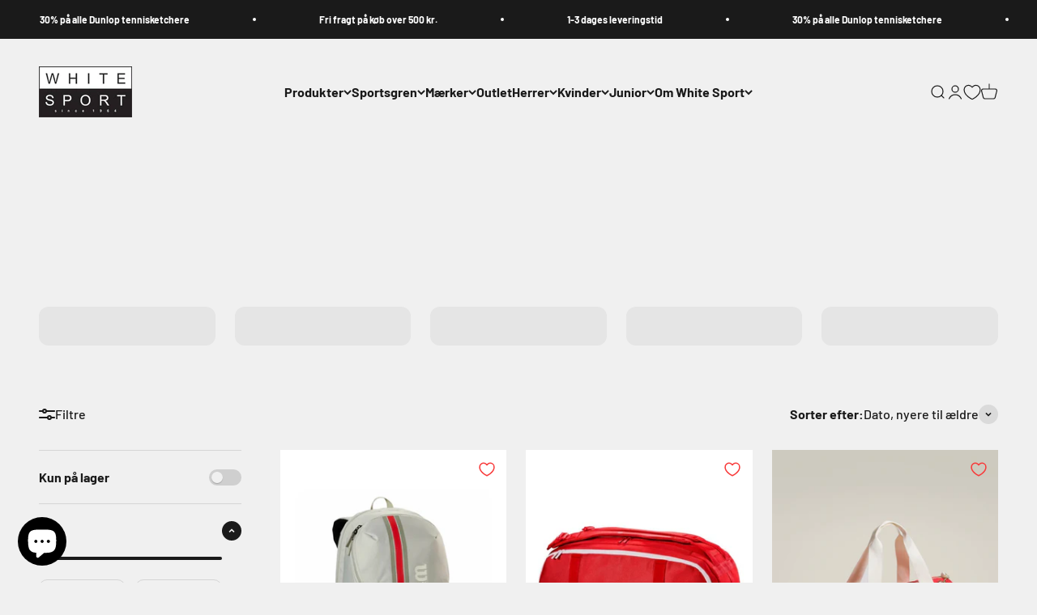

--- FILE ---
content_type: text/html; charset=utf-8
request_url: https://whitesport.dk/collections/wilson-tasker
body_size: 60386
content:
<!doctype html>


<html class="no-js" lang="da" dir="ltr">
  <script id="CookieConsent" src="https://policy.app.cookieinformation.com/uc.js"
    data-culture="DA" type="text/javascript"></script>
  
 
<script>
var cookie_script = document.createElement('script');
cookie_script.setAttribute('src','https://policy.app.cookieinformation.com/uc.js');
cookie_script.setAttribute('data-culture', 'EN');
cookie_script.id = 'CookieConsent';
document.head.appendChild(cookie_script);
 
 

window.addEventListener('CookieInformationConsentGiven', function (event) { if (CookieInformation.getConsentGivenFor('cookie_cat_statistic') && CookieInformation.getConsentGivenFor('cookie_cat_marketing')) {
window.Shopify.customerPrivacy.setTrackingConsent(true, function(e){
 
console.log("Set Tracking Consent", true);
});
}else{
window.Shopify.customerPrivacy.setTrackingConsent(false, function(e){
 
console.log("Set Tracking Consent", false);
});
}
}, false);
 
</script>
  <head>
    <script>
  window.consentmo_gcm_initial_state = "";
  window.consentmo_gcm_state = "0";
  window.consentmo_gcm_security_storage = "strict";
  window.consentmo_gcm_ad_storage = "marketing";
  window.consentmo_gcm_analytics_storage = "analytics";
  window.consentmo_gcm_functionality_storage = "functionality";
  window.consentmo_gcm_personalization_storage = "functionality";
  window.consentmo_gcm_ads_data_redaction = "true";
  window.consentmo_gcm_url_passthrough = "false";
  window.consentmo_gcm_data_layer_name = "dataLayer";
  
  // Google Consent Mode V2 integration script from Consentmo GDPR
  window.isenseRules = {};
  window.isenseRules.gcm = {
      gcmVersion: 2,
      integrationVersion: 3,
      customChanges: false,
      consentUpdated: false,
      initialState: 7,
      isCustomizationEnabled: false,
      adsDataRedaction: true,
      urlPassthrough: false,
      dataLayer: 'dataLayer',
      categories: { ad_personalization: "marketing", ad_storage: "marketing", ad_user_data: "marketing", analytics_storage: "analytics", functionality_storage: "functionality", personalization_storage: "functionality", security_storage: "strict"},
      storage: { ad_personalization: "false", ad_storage: "false", ad_user_data: "false", analytics_storage: "false", functionality_storage: "false", personalization_storage: "false", security_storage: "false", wait_for_update: 2000 }
  };
  if(window.consentmo_gcm_state !== null && window.consentmo_gcm_state !== "" && window.consentmo_gcm_state !== "0") {
    window.isenseRules.gcm.isCustomizationEnabled = true;
    window.isenseRules.gcm.initialState = window.consentmo_gcm_initial_state === null || window.consentmo_gcm_initial_state.trim() === "" ? window.isenseRules.gcm.initialState : window.consentmo_gcm_initial_state;
    window.isenseRules.gcm.categories.ad_storage = window.consentmo_gcm_ad_storage === null || window.consentmo_gcm_ad_storage.trim() === "" ? window.isenseRules.gcm.categories.ad_storage : window.consentmo_gcm_ad_storage;
    window.isenseRules.gcm.categories.ad_user_data = window.consentmo_gcm_ad_storage === null || window.consentmo_gcm_ad_storage.trim() === "" ? window.isenseRules.gcm.categories.ad_user_data : window.consentmo_gcm_ad_storage;
    window.isenseRules.gcm.categories.ad_personalization = window.consentmo_gcm_ad_storage === null || window.consentmo_gcm_ad_storage.trim() === "" ? window.isenseRules.gcm.categories.ad_personalization : window.consentmo_gcm_ad_storage;
    window.isenseRules.gcm.categories.analytics_storage = window.consentmo_gcm_analytics_storage === null || window.consentmo_gcm_analytics_storage.trim() === "" ? window.isenseRules.gcm.categories.analytics_storage : window.consentmo_gcm_analytics_storage;
    window.isenseRules.gcm.categories.functionality_storage = window.consentmo_gcm_functionality_storage === null || window.consentmo_gcm_functionality_storage.trim() === "" ? window.isenseRules.gcm.categories.functionality_storage : window.consentmo_gcm_functionality_storage;
    window.isenseRules.gcm.categories.personalization_storage = window.consentmo_gcm_personalization_storage === null || window.consentmo_gcm_personalization_storage.trim() === "" ? window.isenseRules.gcm.categories.personalization_storage : window.consentmo_gcm_personalization_storage;
    window.isenseRules.gcm.categories.security_storage = window.consentmo_gcm_security_storage === null || window.consentmo_gcm_security_storage.trim() === "" ? window.isenseRules.gcm.categories.security_storage : window.consentmo_gcm_security_storage;
    window.isenseRules.gcm.urlPassthrough = window.consentmo_gcm_url_passthrough === null || window.consentmo_gcm_url_passthrough.trim() === "" ? window.isenseRules.gcm.urlPassthrough : window.consentmo_gcm_url_passthrough;
    window.isenseRules.gcm.adsDataRedaction = window.consentmo_gcm_ads_data_redaction === null || window.consentmo_gcm_ads_data_redaction.trim() === "" ? window.isenseRules.gcm.adsDataRedaction : window.consentmo_gcm_ads_data_redaction;
    window.isenseRules.gcm.dataLayer = window.consentmo_gcm_data_layer_name === null || window.consentmo_gcm_data_layer_name.trim() === "" ? window.isenseRules.gcm.dataLayer : window.consentmo_gcm_data_layer_name;
  }
  window.isenseRules.initializeGcm = function (rules) {
    if(window.isenseRules.gcm.isCustomizationEnabled) {
      rules.initialState = window.isenseRules.gcm.initialState;
      rules.urlPassthrough = window.isenseRules.gcm.urlPassthrough === true || window.isenseRules.gcm.urlPassthrough === 'true';
      rules.adsDataRedaction = window.isenseRules.gcm.adsDataRedaction === true || window.isenseRules.gcm.adsDataRedaction === 'true';
    }
    
    let initialState = parseInt(rules.initialState);
    let marketingBlocked = initialState === 0 || initialState === 2 || initialState === 5 || initialState === 7;
    let analyticsBlocked = initialState === 0 || initialState === 3 || initialState === 6 || initialState === 7;
    let functionalityBlocked = initialState === 4 || initialState === 5 || initialState === 6 || initialState === 7;

    let gdprCache = localStorage.getItem('gdprCache') ? JSON.parse(localStorage.getItem('gdprCache')) : null;
    if (gdprCache && typeof gdprCache.updatedPreferences !== "undefined") {
      let updatedPreferences = gdprCache.updatedPreferences;
      marketingBlocked = parseInt(updatedPreferences.indexOf('marketing')) > -1;
      analyticsBlocked = parseInt(updatedPreferences.indexOf('analytics')) > -1;
      functionalityBlocked = parseInt(updatedPreferences.indexOf('functionality')) > -1;
    }

    Object.entries(rules.categories).forEach(category => {
      if(rules.storage.hasOwnProperty(category[0])) {
        switch(category[1]) {
          case 'strict':
            rules.storage[category[0]] = "granted";
            break;
          case 'marketing':
            rules.storage[category[0]] = marketingBlocked ? "denied" : "granted";
            break;
          case 'analytics':
            rules.storage[category[0]] = analyticsBlocked ? "denied" : "granted";
            break;
          case 'functionality':
            rules.storage[category[0]] = functionalityBlocked ? "denied" : "granted";
            break;
        }
      }
    });
    rules.consentUpdated = true;
    isenseRules.gcm = rules;
  }

  // Google Consent Mode - initialization start
  window.isenseRules.initializeGcm({
    ...window.isenseRules.gcm,
    adsDataRedaction: true,
    urlPassthrough: false,
    initialState: 7
  });

  /*
  * initialState acceptable values:
  * 0 - Set both ad_storage and analytics_storage to denied
  * 1 - Set all categories to granted
  * 2 - Set only ad_storage to denied
  * 3 - Set only analytics_storage to denied
  * 4 - Set only functionality_storage to denied
  * 5 - Set both ad_storage and functionality_storage to denied
  * 6 - Set both analytics_storage and functionality_storage to denied
  * 7 - Set all categories to denied
  */

  window[window.isenseRules.gcm.dataLayer] = window[window.isenseRules.gcm.dataLayer] || [];
  function gtag() { window[window.isenseRules.gcm.dataLayer].push(arguments); }
  gtag("consent", "default", isenseRules.gcm.storage);
  isenseRules.gcm.adsDataRedaction && gtag("set", "ads_data_redaction", isenseRules.gcm.adsDataRedaction);
  isenseRules.gcm.urlPassthrough && gtag("set", "url_passthrough", isenseRules.gcm.urlPassthrough);
</script>
      <meta charset="utf-8">
    <meta name="viewport" content="width=device-width, initial-scale=1.0, height=device-height, minimum-scale=1.0, maximum-scale=1.0">
    <meta name="theme-color" content="#f0f0f0"><link rel="preload" href="https://cdn.shopify.com/extensions/acd933a3-6ad0-4939-b399-359f0ca87ae2/1.12.0/assets/pa-styles.css" as="style">
    <link rel="preload" href="https://cdn.shopify.com/s/files/1/0603/7530/2276/t/1/assets/section.header.js" as="script"><meta property="og:type" content="website">
  <meta property="og:title" content="Wilson tasker"><meta property="og:image" content="http://whitesport.dk/cdn/shop/files/White-Sport_logo_2_mail_signatur.png?v=1630939457&width=2048">
  <meta property="og:image:secure_url" content="https://whitesport.dk/cdn/shop/files/White-Sport_logo_2_mail_signatur.png?v=1630939457&width=2048">
  <meta property="og:image:width" content="200">
  <meta property="og:image:height" content="109"><meta property="og:url" content="https://whitesport.dk/collections/wilson-tasker">
<meta property="og:site_name" content="Whitesport.com"><script type="text/javascript"> const observer = new MutationObserver(e => { e.forEach(({ addedNodes: e }) => { e.forEach(e => { 1 === e.nodeType && "SCRIPT" === e.tagName && (e.innerHTML.includes("asyncLoad") && (e.innerHTML = e.innerHTML.replace("if(window.attachEvent)", "document.addEventListener('asyncLazyLoad',function(event){asyncLoad();});if(window.attachEvent)").replaceAll(", asyncLoad", ", function(){}")), e.innerHTML.includes("PreviewBarInjector") && (e.innerHTML = e.innerHTML.replace("DOMContentLoaded", "asyncLazyLoad")), (e.className == 'analytics') && (e.type = 'text/lazyload'),(e.src.includes("assets/storefront/features")||e.src.includes("assets/shopify_pay")||e.src.includes("connect.facebook.net"))&&(e.setAttribute("data-src", e.src), e.removeAttribute("src")))})})});observer.observe(document.documentElement,{childList:!0,subtree:!0})</script><script src="//cdn.shopify.com/s/files/1/0603/7530/2276/t/1/assets/section.header.js" type="text/javascript"></script>
 
<meta name="twitter:card" content="summary"><meta name="twitter:title" content="Wilson tasker">
  <meta name="twitter:description" content=""><meta name="twitter:image" content="https://whitesport.dk/cdn/shop/files/White-Sport_logo_2_mail_signatur.png?crop=center&height=1200&v=1630939457&width=1200">
  <meta name="twitter:image:alt" content=""><link rel="stylesheet" data-href="https://obscure-escarpment-2240.herokuapp.com/stylesheets/bcpo-front.css">
  <script type="text/lazyload">var bcpo_product=null;  var bcpo_settings={"fallback":"default","auto_select":"on","load_main_image":"off","replaceImage":"on","border_style":"round","tooltips":"show","sold_out_style":"transparent","theme":"light","jumbo_colors":"medium","jumbo_images":"medium","circle_swatches":"","inventory_style":"amazon","override_ajax":"on","add_price_addons":"off","money_format2":"{{amount_with_comma_separator}} DKK","money_format_without_currency":"{{amount_with_comma_separator}} kr","show_currency":"off","global_auto_image_options":"","global_color_options":"","global_colors":[{"key":"","value":"ecf42f"}],"shop_currency":"DKK"};var inventory_quantity = [];if(bcpo_product) { for (var i = 0; i < bcpo_product.variants.length; i += 1) { bcpo_product.variants[i].inventory_quantity = inventory_quantity[i]; }}window.bcpo = window.bcpo || {}; bcpo.cart = {"note":null,"attributes":{},"original_total_price":0,"total_price":0,"total_discount":0,"total_weight":0.0,"item_count":0,"items":[],"requires_shipping":false,"currency":"DKK","items_subtotal_price":0,"cart_level_discount_applications":[],"checkout_charge_amount":0}; bcpo.ogFormData = FormData; bcpo.money_with_currency_format = "{{amount_with_comma_separator}} DKK";bcpo.money_format = "{{amount_with_comma_separator}} kr";</script>
  
    <title>Wilson tasker</title>

   
    <link rel="canonical" href="https://whitesport.dk/collections/wilson-tasker"><link rel="shortcut icon" href="//whitesport.dk/cdn/shop/files/White_Sport_fav_icon_5a034928-7cc3-4b58-a09d-7407cec53666.png?v=1618913510&width=96">
      <link rel="apple-touch-icon" href="//whitesport.dk/cdn/shop/files/White_Sport_fav_icon_5a034928-7cc3-4b58-a09d-7407cec53666.png?v=1618913510&width=180"><link rel="preconnect" href="https://cdn.shopify.com">
    <link rel="preconnect" href="https://fonts.shopifycdn.com" crossorigin>
    <link rel="dns-prefetch" href="https://productreviews.shopifycdn.com"><link rel="modulepreload" href="//whitesport.dk/cdn/shop/t/20/assets/vendor.min.js?v=56430842210900357591673899203" as="script">
    <link rel="modulepreload" href="//whitesport.dk/cdn/shop/t/20/assets/theme.js?v=92995223770057564511698078005" as="script">
    <link rel="modulepreload" href="//whitesport.dk/cdn/shop/t/20/assets/sections.js?v=129265449793020899641700333747" as="script"><link rel="preload" href="//whitesport.dk/cdn/fonts/barlow/barlow_n7.691d1d11f150e857dcbc1c10ef03d825bc378d81.woff2" as="font" type="font/woff2" crossorigin><link rel="preload" href="//whitesport.dk/cdn/fonts/barlow/barlow_n5.a193a1990790eba0cc5cca569d23799830e90f07.woff2" as="font" type="font/woff2" crossorigin>


  <script type="application/ld+json">
  {
    "@context": "https://schema.org",
    "@type": "BreadcrumbList",
  "itemListElement": [{
      "@type": "ListItem",
      "position": 1,
      "name": "Startside",
      "item": "https://whitesport.dk"
    },{
          "@type": "ListItem",
          "position": 2,
          "name": "Wilson tasker",
          "item": "https://whitesport.dk/collections/wilson-tasker"
        }]
  }
  </script>

<style>/* Typography (heading) */
  @font-face {
  font-family: Barlow;
  font-weight: 700;
  font-style: normal;
  font-display: fallback;
  src: url("//whitesport.dk/cdn/fonts/barlow/barlow_n7.691d1d11f150e857dcbc1c10ef03d825bc378d81.woff2") format("woff2"),
       url("//whitesport.dk/cdn/fonts/barlow/barlow_n7.4fdbb1cb7da0e2c2f88492243ffa2b4f91924840.woff") format("woff");
}

@font-face {
  font-family: Barlow;
  font-weight: 700;
  font-style: italic;
  font-display: fallback;
  src: url("//whitesport.dk/cdn/fonts/barlow/barlow_i7.50e19d6cc2ba5146fa437a5a7443c76d5d730103.woff2") format("woff2"),
       url("//whitesport.dk/cdn/fonts/barlow/barlow_i7.47e9f98f1b094d912e6fd631cc3fe93d9f40964f.woff") format("woff");
}

/* Typography (body) */
  @font-face {
  font-family: Barlow;
  font-weight: 500;
  font-style: normal;
  font-display: fallback;
  src: url("//whitesport.dk/cdn/fonts/barlow/barlow_n5.a193a1990790eba0cc5cca569d23799830e90f07.woff2") format("woff2"),
       url("//whitesport.dk/cdn/fonts/barlow/barlow_n5.ae31c82169b1dc0715609b8cc6a610b917808358.woff") format("woff");
}

@font-face {
  font-family: Barlow;
  font-weight: 500;
  font-style: italic;
  font-display: fallback;
  src: url("//whitesport.dk/cdn/fonts/barlow/barlow_i5.714d58286997b65cd479af615cfa9bb0a117a573.woff2") format("woff2"),
       url("//whitesport.dk/cdn/fonts/barlow/barlow_i5.0120f77e6447d3b5df4bbec8ad8c2d029d87fb21.woff") format("woff");
}

@font-face {
  font-family: Barlow;
  font-weight: 700;
  font-style: normal;
  font-display: fallback;
  src: url("//whitesport.dk/cdn/fonts/barlow/barlow_n7.691d1d11f150e857dcbc1c10ef03d825bc378d81.woff2") format("woff2"),
       url("//whitesport.dk/cdn/fonts/barlow/barlow_n7.4fdbb1cb7da0e2c2f88492243ffa2b4f91924840.woff") format("woff");
}

@font-face {
  font-family: Barlow;
  font-weight: 700;
  font-style: italic;
  font-display: fallback;
  src: url("//whitesport.dk/cdn/fonts/barlow/barlow_i7.50e19d6cc2ba5146fa437a5a7443c76d5d730103.woff2") format("woff2"),
       url("//whitesport.dk/cdn/fonts/barlow/barlow_i7.47e9f98f1b094d912e6fd631cc3fe93d9f40964f.woff") format("woff");
}

:root {
    /**
     * ---------------------------------------------------------------------
     * SPACING VARIABLES
     *
     * We are using a spacing inspired from frameworks like Tailwind CSS.
     * ---------------------------------------------------------------------
     */
    --spacing-0-5: 0.125rem; /* 2px */
    --spacing-1: 0.25rem; /* 4px */
    --spacing-1-5: 0.375rem; /* 6px */
    --spacing-2: 0.5rem; /* 8px */
    --spacing-2-5: 0.625rem; /* 10px */
    --spacing-3: 0.75rem; /* 12px */
    --spacing-3-5: 0.875rem; /* 14px */
    --spacing-4: 1rem; /* 16px */
    --spacing-4-5: 1.125rem; /* 18px */
    --spacing-5: 1.25rem; /* 20px */
    --spacing-5-5: 1.375rem; /* 22px */
    --spacing-6: 1.5rem; /* 24px */
    --spacing-6-5: 1.625rem; /* 26px */
    --spacing-7: 1.75rem; /* 28px */
    --spacing-7-5: 1.875rem; /* 30px */
    --spacing-8: 2rem; /* 32px */
    --spacing-8-5: 2.125rem; /* 34px */
    --spacing-9: 2.25rem; /* 36px */
    --spacing-9-5: 2.375rem; /* 38px */
    --spacing-10: 2.5rem; /* 40px */
    --spacing-11: 2.75rem; /* 44px */
    --spacing-12: 3rem; /* 48px */
    --spacing-14: 3.5rem; /* 56px */
    --spacing-16: 4rem; /* 64px */
    --spacing-18: 4.5rem; /* 72px */
    --spacing-20: 5rem; /* 80px */
    --spacing-24: 6rem; /* 96px */
    --spacing-28: 7rem; /* 112px */
    --spacing-32: 8rem; /* 128px */
    --spacing-36: 9rem; /* 144px */
    --spacing-40: 10rem; /* 160px */
    --spacing-44: 11rem; /* 176px */
    --spacing-48: 12rem; /* 192px */
    --spacing-52: 13rem; /* 208px */
    --spacing-56: 14rem; /* 224px */
    --spacing-60: 15rem; /* 240px */
    --spacing-64: 16rem; /* 256px */
    --spacing-72: 18rem; /* 288px */
    --spacing-80: 20rem; /* 320px */
    --spacing-96: 24rem; /* 384px */

    /* Container */
    --container-max-width: 1600px;
    --container-narrow-max-width: 1350px;
    --container-gutter: var(--spacing-5);
    --section-outer-spacing-block: var(--spacing-12);
    --section-inner-max-spacing-block: var(--spacing-10);
    --section-inner-spacing-inline: var(--container-gutter);
    --section-stack-spacing-block: var(--spacing-8);

    /* Grid gutter */
    --grid-gutter: var(--spacing-5);

    /* Product list settings */
    --product-list-row-gap: var(--spacing-8);
    --product-list-column-gap: var(--grid-gutter);

    /* Form settings */
    --input-gap: var(--spacing-2);
    --input-height: 2.625rem;
    --input-padding-inline: var(--spacing-4);

    /* Other sizes */
    --sticky-area-height: calc(var(--sticky-announcement-bar-enabled, 0) * var(--announcement-bar-height, 0px) + var(--sticky-header-enabled, 0) * var(--header-height, 0px));

    /* RTL support */
    --transform-logical-flip: 1;
    --transform-origin-start: left;
    --transform-origin-end: right;

    /**
     * ---------------------------------------------------------------------
     * TYPOGRAPHY
     * ---------------------------------------------------------------------
     */

    /* Font properties */
    --heading-font-family: Barlow, sans-serif;
    --heading-font-weight: 700;
    --heading-font-style: normal;
    --heading-text-transform: normal;
    --heading-letter-spacing: -0.02em;
    --text-font-family: Barlow, sans-serif;
    --text-font-weight: 500;
    --text-font-style: normal;
    --text-letter-spacing: 0.0em;

    /* Font sizes */
    --text-h0: 3rem;
    --text-h1: 2.5rem;
    --text-h2: 2rem;
    --text-h3: 1.5rem;
    --text-h4: 1.375rem;
    --text-h5: 1.125rem;
    --text-h6: 1rem;
    --text-xs: 0.6875rem;
    --text-sm: 0.75rem;
    --text-base: 0.875rem;
    --text-lg: 1.125rem;

    /**
     * ---------------------------------------------------------------------
     * COLORS
     * ---------------------------------------------------------------------
     */

    /* Color settings */--accent: 26 26 26;
    --text-primary: 26 26 26;
    --background-primary: 240 240 240;
    --dialog-background: 255 255 255;
    --border-color: var(--text-color, var(--text-primary)) / 0.12;

    /* Button colors */
    --button-background-primary: 26 26 26;
    --button-text-primary: 255 255 255;
    --button-background-secondary: 240 196 23;
    --button-text-secondary: 26 26 26;

    /* Status colors */
    --success-background: 224 244 232;
    --success-text: 0 163 65;
    --warning-background: 255 246 233;
    --warning-text: 255 183 74;
    --error-background: 254 231 231;
    --error-text: 248 58 58;

    /* Product colors */
    --on-sale-text: 248 58 58;
    --on-sale-badge-background: 248 58 58;
    --on-sale-badge-text: 255 255 255;
    --sold-out-badge-background: 0 0 0;
    --sold-out-badge-text: 255 255 255;
    --primary-badge-background: 128 60 238;
    --primary-badge-text: 255 255 255;
    --star-color: 255 183 74;
    --product-card-background: 255 255 255;
    --product-card-text: 26 26 26;

    /* Header colors */
    --header-background: 240 240 240;
    --header-text: 26 26 26;

    /* Footer colors */
    --footer-background: 255 255 255;
    --footer-text: 26 26 26;

    /* Rounded variables (used for border radius) */
    --rounded-xs: 0.25rem;
    --rounded-sm: 0.375rem;
    --rounded: 0.75rem;
    --rounded-lg: 1.5rem;
    --rounded-full: 9999px;

    --rounded-button: 3.75rem;
    --rounded-input: 0.5rem;

    /* Box shadow */
    --shadow-sm: 0 2px 8px rgb(var(--text-primary) / 0.1);
    --shadow: 0 5px 15px rgb(var(--text-primary) / 0.1);
    --shadow-md: 0 5px 30px rgb(var(--text-primary) / 0.1);
    --shadow-block: 0px 18px 50px rgb(var(--text-primary) / 0.1);

    /**
     * ---------------------------------------------------------------------
     * OTHER
     * ---------------------------------------------------------------------
     */

    --cursor-close-svg-url: url(//whitesport.dk/cdn/shop/t/20/assets/cursor-close.svg?v=147174565022153725511673899233);
    --cursor-zoom-in-svg-url: url(//whitesport.dk/cdn/shop/t/20/assets/cursor-zoom-in.svg?v=154953035094101115921673899233);
    --cursor-zoom-out-svg-url: url(//whitesport.dk/cdn/shop/t/20/assets/cursor-zoom-out.svg?v=16155520337305705181673899233);
    --checkmark-svg-url: url(//whitesport.dk/cdn/shop/t/20/assets/checkmark.svg?v=77552481021870063511673899233);
  }

  [dir="rtl"]:root {
    /* RTL support */
    --transform-logical-flip: -1;
    --transform-origin-start: right;
    --transform-origin-end: left;
  }

  @media screen and (min-width: 700px) {
    :root {
      /* Typography (font size) */
      --text-h0: 4rem;
      --text-h1: 3rem;
      --text-h2: 2.5rem;
      --text-h3: 2rem;
      --text-h4: 1.625rem;
      --text-h5: 1.25rem;
      --text-h6: 1.125rem;

      --text-xs: 0.75rem;
      --text-sm: 0.875rem;
      --text-base: 1.0rem;
      --text-lg: 1.25rem;

      /* Spacing */
      --container-gutter: 2rem;
      --section-outer-spacing-block: var(--spacing-16);
      --section-inner-max-spacing-block: var(--spacing-12);
      --section-inner-spacing-inline: var(--spacing-12);
      --section-stack-spacing-block: var(--spacing-12);

      /* Grid gutter */
      --grid-gutter: var(--spacing-6);

      /* Product list settings */
      --product-list-row-gap: var(--spacing-12);

      /* Form settings */
      --input-gap: 1rem;
      --input-height: 3.125rem;
      --input-padding-inline: var(--spacing-5);
    }
  }

  @media screen and (min-width: 1000px) {
    :root {
      /* Spacing settings */
      --container-gutter: var(--spacing-12);
      --section-outer-spacing-block: var(--spacing-18);
      --section-inner-max-spacing-block: var(--spacing-16);
      --section-inner-spacing-inline: var(--spacing-16);
      --section-stack-spacing-block: var(--spacing-12);
    }
  }

  @media screen and (min-width: 1150px) {
    :root {
      /* Spacing settings */
      --container-gutter: var(--spacing-12);
      --section-outer-spacing-block: var(--spacing-20);
      --section-inner-max-spacing-block: var(--spacing-16);
      --section-inner-spacing-inline: var(--spacing-16);
      --section-stack-spacing-block: var(--spacing-12);
    }
  }

  @media screen and (min-width: 1400px) {
    :root {
      /* Typography (font size) */
      --text-h0: 5rem;
      --text-h1: 3.75rem;
      --text-h2: 3rem;
      --text-h3: 2.25rem;
      --text-h4: 2rem;
      --text-h5: 1.5rem;
      --text-h6: 1.25rem;

      --section-outer-spacing-block: var(--spacing-24);
      --section-inner-max-spacing-block: var(--spacing-18);
      --section-inner-spacing-inline: var(--spacing-18);
    }
  }

  @media screen and (min-width: 1600px) {
    :root {
      --section-outer-spacing-block: var(--spacing-24);
      --section-inner-max-spacing-block: var(--spacing-20);
      --section-inner-spacing-inline: var(--spacing-20);
    }
  }

  /**
   * ---------------------------------------------------------------------
   * LIQUID DEPENDANT CSS
   *
   * Our main CSS is Liquid free, but some very specific features depend on
   * theme settings, so we have them here
   * ---------------------------------------------------------------------
   */@media screen and (pointer: fine) {
        .button:not([disabled]):hover, .btn:not([disabled]):hover, .shopify-payment-button__button--unbranded:not([disabled]):hover {
          --button-background-opacity: 0.85;
        }

        .button--subdued:not([disabled]):hover {
          --button-background: var(--text-color) / .05 !important;
        }
      }</style><script> 
  document.documentElement.classList.replace('no-js', 'js');

  // This allows to expose several variables to the global scope, to be used in scripts
  window.themeVariables = {
    settings: {
      showPageTransition: false,
      headingApparition: "split_fade",
      pageType: "collection",
      moneyFormat: "{{amount_with_comma_separator}} kr",
      moneyWithCurrencyFormat: "{{amount_with_comma_separator}} DKK",
      currencyCodeEnabled: false,
      cartType: "drawer",
      showDiscount: false,
      discountMode: "percentage"
    },

    strings: {
      accessibilityClose: "Luk",
      accessibilityNext: "Næste",
      accessibilityPrevious: "Forrige",
      addToCartButton: "Tilføj til indkøbskurv",
      soldOutButton: "Udsolgt",
      preOrderButton: "Forudbestil",
      unavailableButton: "Ikke tilgængelig",
      closeGallery: "Luk gallery",
      zoomGallery: "Zoom",
      errorGallery: "Billede kunne ikke indlæses",
      soldOutBadge: "Udsolgt",
      discountBadge: "Spar @@",
      sku: "SKU:",
      searchNoResults: "Ingen resultater blev fundet.",
      addOrderNote: "Tilføj bemærkning til ordre",
      editOrderNote: "Rediger bemærkning til ordre",
      shippingEstimatorNoResults: "Beklager, vi sender ikke til din adresse.",
      shippingEstimatorOneResult: "Der er én leveringspris for din adresse:",
      shippingEstimatorMultipleResults: "Der er flere leveringspriser for din adresse:",
      shippingEstimatorError: "Der opstod en eller flere fejl under hentning af leveringspriser:"
    },

    breakpoints: {
      'sm': 'screen and (min-width: 700px)',
      'md': 'screen and (min-width: 1000px)',
      'lg': 'screen and (min-width: 1150px)',
      'xl': 'screen and (min-width: 1400px)',

      'sm-max': 'screen and (max-width: 699px)',
      'md-max': 'screen and (max-width: 999px)',
      'lg-max': 'screen and (max-width: 1149px)',
      'xl-max': 'screen and (max-width: 1399px)'
    }
  };// For detecting native share
  document.documentElement.classList.add(`native-share--${navigator.share ? 'enabled' : 'disabled'}`);</script><script type="module" src="//whitesport.dk/cdn/shop/t/20/assets/vendor.min.js?v=56430842210900357591673899203"></script>
    <script type="module" src="//whitesport.dk/cdn/shop/t/20/assets/theme.js?v=92995223770057564511698078005"></script>
    <script type="module" src="//whitesport.dk/cdn/shop/t/20/assets/sections.js?v=129265449793020899641700333747"></script>

    <script>window.performance && window.performance.mark && window.performance.mark('shopify.content_for_header.start');</script><meta name="google-site-verification" content="oq0O8NykfexlSXSkhWLfmJdgWxfVMv0fNWGezG6gAxU">
<meta id="shopify-digital-wallet" name="shopify-digital-wallet" content="/55988781234/digital_wallets/dialog">
<meta name="shopify-checkout-api-token" content="ab1337df0c7f180c01455dae2efdf14b">
<link rel="alternate" type="application/atom+xml" title="Feed" href="/collections/wilson-tasker.atom" />
<link rel="alternate" type="application/json+oembed" href="https://whitesport.dk/collections/wilson-tasker.oembed">
<script async="async" src="/checkouts/internal/preloads.js?locale=da-DK"></script>
<script id="apple-pay-shop-capabilities" type="application/json">{"shopId":55988781234,"countryCode":"DK","currencyCode":"DKK","merchantCapabilities":["supports3DS"],"merchantId":"gid:\/\/shopify\/Shop\/55988781234","merchantName":"Whitesport.com","requiredBillingContactFields":["postalAddress","email","phone"],"requiredShippingContactFields":["postalAddress","email","phone"],"shippingType":"shipping","supportedNetworks":["visa","maestro","masterCard","amex"],"total":{"type":"pending","label":"Whitesport.com","amount":"1.00"},"shopifyPaymentsEnabled":true,"supportsSubscriptions":true}</script>
<script id="shopify-features" type="application/json">{"accessToken":"ab1337df0c7f180c01455dae2efdf14b","betas":["rich-media-storefront-analytics"],"domain":"whitesport.dk","predictiveSearch":true,"shopId":55988781234,"locale":"da"}</script>
<script>var Shopify = Shopify || {};
Shopify.shop = "whitesport-dk.myshopify.com";
Shopify.locale = "da";
Shopify.currency = {"active":"DKK","rate":"1.0"};
Shopify.country = "DK";
Shopify.theme = {"name":"Impact","id":136094875875,"schema_name":"Impact","schema_version":"3.1.1","theme_store_id":1190,"role":"main"};
Shopify.theme.handle = "null";
Shopify.theme.style = {"id":null,"handle":null};
Shopify.cdnHost = "whitesport.dk/cdn";
Shopify.routes = Shopify.routes || {};
Shopify.routes.root = "/";</script>
<script type="module">!function(o){(o.Shopify=o.Shopify||{}).modules=!0}(window);</script>
<script>!function(o){function n(){var o=[];function n(){o.push(Array.prototype.slice.apply(arguments))}return n.q=o,n}var t=o.Shopify=o.Shopify||{};t.loadFeatures=n(),t.autoloadFeatures=n()}(window);</script>
<script id="shop-js-analytics" type="application/json">{"pageType":"collection"}</script>
<script defer="defer" async type="module" src="//whitesport.dk/cdn/shopifycloud/shop-js/modules/v2/client.init-shop-cart-sync_ByjAFD2B.da.esm.js"></script>
<script defer="defer" async type="module" src="//whitesport.dk/cdn/shopifycloud/shop-js/modules/v2/chunk.common_D-UimmQe.esm.js"></script>
<script defer="defer" async type="module" src="//whitesport.dk/cdn/shopifycloud/shop-js/modules/v2/chunk.modal_C_zrfWbZ.esm.js"></script>
<script type="module">
  await import("//whitesport.dk/cdn/shopifycloud/shop-js/modules/v2/client.init-shop-cart-sync_ByjAFD2B.da.esm.js");
await import("//whitesport.dk/cdn/shopifycloud/shop-js/modules/v2/chunk.common_D-UimmQe.esm.js");
await import("//whitesport.dk/cdn/shopifycloud/shop-js/modules/v2/chunk.modal_C_zrfWbZ.esm.js");

  window.Shopify.SignInWithShop?.initShopCartSync?.({"fedCMEnabled":true,"windoidEnabled":true});

</script>
<script>(function() {
  var isLoaded = false;
  function asyncLoad() {
    if (isLoaded) return;
    isLoaded = true;
    var urls = ["https:\/\/clubwhitesport.com\/whitesportCollections\/assets\/js\/shopify_front.js?shop=whitesport-dk.myshopify.com","https:\/\/tnc-app.herokuapp.com\/get_script\/57c50356e28a11ed8b4ad6ab4b143ca5.js?v=379193\u0026shop=whitesport-dk.myshopify.com","https:\/\/static.klaviyo.com\/onsite\/js\/X94NNS\/klaviyo.js?company_id=X94NNS\u0026shop=whitesport-dk.myshopify.com","\/\/cdn.shopify.com\/proxy\/409771d3f81b407c3645821c5d913f6f57cc03f19670c25cf3c89e4c8978bbe4\/widget.cdn.sprii.io\/sprii-checkout-shopify.js?ver=1729592584887\u0026shop=whitesport-dk.myshopify.com\u0026sp-cache-control=cHVibGljLCBtYXgtYWdlPTkwMA","https:\/\/ext.spinwheelapp.com\/external\/v1\/96f9159e6814e2f1\/spps.js?shop=whitesport-dk.myshopify.com","https:\/\/ecommplugins-scripts.trustpilot.com\/v2.1\/js\/header.min.js?settings=eyJrZXkiOiJuT2d2cE9nOWlRRmVRZnJkIiwicyI6InNrdSJ9\u0026shop=whitesport-dk.myshopify.com","https:\/\/ecommplugins-scripts.trustpilot.com\/v2.1\/js\/success.min.js?settings=eyJrZXkiOiJuT2d2cE9nOWlRRmVRZnJkIiwicyI6InNrdSIsInQiOlsib3JkZXJzL2Z1bGZpbGxlZCJdLCJ2IjoiIiwiYSI6IlNob3BpZnktMjAyMS0wNCJ9\u0026shop=whitesport-dk.myshopify.com","https:\/\/ecommplugins-trustboxsettings.trustpilot.com\/whitesport-dk.myshopify.com.js?settings=1765203538241\u0026shop=whitesport-dk.myshopify.com"];
    for (var i = 0; i < urls.length; i++) {
      var s = document.createElement('script');
      s.type = 'text/javascript';
      s.async = true;
      s.src = urls[i];
      var x = document.getElementsByTagName('script')[0];
      x.parentNode.insertBefore(s, x);
    }
  };
  if(window.attachEvent) {
    window.attachEvent('onload', asyncLoad);
  } else {
    window.addEventListener('load', asyncLoad, false);
  }
})();</script>
<script id="__st">var __st={"a":55988781234,"offset":3600,"reqid":"8782e780-718b-4d0e-ba4e-8e7a38b03547-1769444019","pageurl":"whitesport.dk\/collections\/wilson-tasker","u":"8a0933b185ad","p":"collection","rtyp":"collection","rid":415372837091};</script>
<script>window.ShopifyPaypalV4VisibilityTracking = true;</script>
<script id="form-persister">!function(){'use strict';const t='contact',e='new_comment',n=[[t,t],['blogs',e],['comments',e],[t,'customer']],o='password',r='form_key',c=['recaptcha-v3-token','g-recaptcha-response','h-captcha-response',o],s=()=>{try{return window.sessionStorage}catch{return}},i='__shopify_v',u=t=>t.elements[r],a=function(){const t=[...n].map((([t,e])=>`form[action*='/${t}']:not([data-nocaptcha='true']) input[name='form_type'][value='${e}']`)).join(',');var e;return e=t,()=>e?[...document.querySelectorAll(e)].map((t=>t.form)):[]}();function m(t){const e=u(t);a().includes(t)&&(!e||!e.value)&&function(t){try{if(!s())return;!function(t){const e=s();if(!e)return;const n=u(t);if(!n)return;const o=n.value;o&&e.removeItem(o)}(t);const e=Array.from(Array(32),(()=>Math.random().toString(36)[2])).join('');!function(t,e){u(t)||t.append(Object.assign(document.createElement('input'),{type:'hidden',name:r})),t.elements[r].value=e}(t,e),function(t,e){const n=s();if(!n)return;const r=[...t.querySelectorAll(`input[type='${o}']`)].map((({name:t})=>t)),u=[...c,...r],a={};for(const[o,c]of new FormData(t).entries())u.includes(o)||(a[o]=c);n.setItem(e,JSON.stringify({[i]:1,action:t.action,data:a}))}(t,e)}catch(e){console.error('failed to persist form',e)}}(t)}const f=t=>{if('true'===t.dataset.persistBound)return;const e=function(t,e){const n=function(t){return'function'==typeof t.submit?t.submit:HTMLFormElement.prototype.submit}(t).bind(t);return function(){let t;return()=>{t||(t=!0,(()=>{try{e(),n()}catch(t){(t=>{console.error('form submit failed',t)})(t)}})(),setTimeout((()=>t=!1),250))}}()}(t,(()=>{m(t)}));!function(t,e){if('function'==typeof t.submit&&'function'==typeof e)try{t.submit=e}catch{}}(t,e),t.addEventListener('submit',(t=>{t.preventDefault(),e()})),t.dataset.persistBound='true'};!function(){function t(t){const e=(t=>{const e=t.target;return e instanceof HTMLFormElement?e:e&&e.form})(t);e&&m(e)}document.addEventListener('submit',t),document.addEventListener('DOMContentLoaded',(()=>{const e=a();for(const t of e)f(t);var n;n=document.body,new window.MutationObserver((t=>{for(const e of t)if('childList'===e.type&&e.addedNodes.length)for(const t of e.addedNodes)1===t.nodeType&&'FORM'===t.tagName&&a().includes(t)&&f(t)})).observe(n,{childList:!0,subtree:!0,attributes:!1}),document.removeEventListener('submit',t)}))}()}();</script>
<script integrity="sha256-4kQ18oKyAcykRKYeNunJcIwy7WH5gtpwJnB7kiuLZ1E=" data-source-attribution="shopify.loadfeatures" defer="defer" src="//whitesport.dk/cdn/shopifycloud/storefront/assets/storefront/load_feature-a0a9edcb.js" crossorigin="anonymous"></script>
<script data-source-attribution="shopify.dynamic_checkout.dynamic.init">var Shopify=Shopify||{};Shopify.PaymentButton=Shopify.PaymentButton||{isStorefrontPortableWallets:!0,init:function(){window.Shopify.PaymentButton.init=function(){};var t=document.createElement("script");t.src="https://whitesport.dk/cdn/shopifycloud/portable-wallets/latest/portable-wallets.da.js",t.type="module",document.head.appendChild(t)}};
</script>
<script data-source-attribution="shopify.dynamic_checkout.buyer_consent">
  function portableWalletsHideBuyerConsent(e){var t=document.getElementById("shopify-buyer-consent"),n=document.getElementById("shopify-subscription-policy-button");t&&n&&(t.classList.add("hidden"),t.setAttribute("aria-hidden","true"),n.removeEventListener("click",e))}function portableWalletsShowBuyerConsent(e){var t=document.getElementById("shopify-buyer-consent"),n=document.getElementById("shopify-subscription-policy-button");t&&n&&(t.classList.remove("hidden"),t.removeAttribute("aria-hidden"),n.addEventListener("click",e))}window.Shopify?.PaymentButton&&(window.Shopify.PaymentButton.hideBuyerConsent=portableWalletsHideBuyerConsent,window.Shopify.PaymentButton.showBuyerConsent=portableWalletsShowBuyerConsent);
</script>
<script data-source-attribution="shopify.dynamic_checkout.cart.bootstrap">document.addEventListener("DOMContentLoaded",(function(){function t(){return document.querySelector("shopify-accelerated-checkout-cart, shopify-accelerated-checkout")}if(t())Shopify.PaymentButton.init();else{new MutationObserver((function(e,n){t()&&(Shopify.PaymentButton.init(),n.disconnect())})).observe(document.body,{childList:!0,subtree:!0})}}));
</script>
<link id="shopify-accelerated-checkout-styles" rel="stylesheet" media="screen" href="https://whitesport.dk/cdn/shopifycloud/portable-wallets/latest/accelerated-checkout-backwards-compat.css" crossorigin="anonymous">
<style id="shopify-accelerated-checkout-cart">
        #shopify-buyer-consent {
  margin-top: 1em;
  display: inline-block;
  width: 100%;
}

#shopify-buyer-consent.hidden {
  display: none;
}

#shopify-subscription-policy-button {
  background: none;
  border: none;
  padding: 0;
  text-decoration: underline;
  font-size: inherit;
  cursor: pointer;
}

#shopify-subscription-policy-button::before {
  box-shadow: none;
}

      </style>

<script>window.performance && window.performance.mark && window.performance.mark('shopify.content_for_header.end');</script>
     <script id="vopo-head">(function () {
	if (((document.documentElement.innerHTML.includes('asyncLoad') && !document.documentElement.innerHTML.includes('\\/obscure' + '-escarpment-2240')) || (window.bcpo && bcpo.disabled)) && !window.location.href.match(/[&?]yesbcpo/)) return;
	var script = document.createElement('script');
	var reg = new RegExp('\\\\/\\\\/cdn\\.shopify\\.com\\\\/proxy\\\\/[a-z0-9]+\\\\/obscure-escarpment-2240\\.herokuapp\\.com\\\\/js\\\\/best_custom_product_options\\.js[^"]+');
	var match = reg.exec(document.documentElement.innerHTML);
	script.src = match[0].split('\\').join('').replace('%3f', '?').replace('u0026', '&');
	var vopoHead = document.getElementById('vopo-head'); vopoHead.parentNode.insertBefore(script, vopoHead);
})();
</script><link href="//whitesport.dk/cdn/shop/t/20/assets/theme.css?v=87201913932760390491689333636" rel="stylesheet" type="text/css" media="all" />
<script src="//cdn.shopify.com/s/files/1/0574/0809/4268/t/1/assets/bootstrap-8.0.74.js" type="text/javascript"></script>

    <!-- Ønskeskyen / Heylink tracking -->
      <script src='https://tag.heylink.com/4da67747-c32d-44cd-808c-95a1d7dc37fd/script.js' defer></script>

    <!-- Ønskeknappen -->
      <script type="application/javascript" src="https://storage.googleapis.com/gowish-button-prod/js/gowish-iframe.js" data-use-btn="true"" id="gowish-iframescript" defer></script>
      <link rel="stylesheet" href="https://storage.googleapis.com/gowish-button-prod/css/gowish-iframe.css">

  <!-- BEGIN app block: shopify://apps/consentmo-gdpr/blocks/gdpr_cookie_consent/4fbe573f-a377-4fea-9801-3ee0858cae41 -->


<!-- END app block --><!-- BEGIN app block: shopify://apps/tnc-terms-checkbox/blocks/app-embed/2b45c8fb-5ee2-4392-8a72-b663da1d38ad -->
<script async src="https://app.tncapp.com/get_script/?shop_url=whitesport-dk.myshopify.com"></script>


<!-- END app block --><!-- BEGIN app block: shopify://apps/izyrent/blocks/izyrent/cda4a37a-6d4d-4f3d-b8e5-c19d5c367c6a --><script></script>
<script>
var izyrent_shopify_js = `//whitesport.dk/cdn/shopifycloud/storefront/assets/themes_support/api.jquery-7ab1a3a4.js`;
var izyrent_current_page = `collection`;

var izyrent_currency_format = "{{amount_with_comma_separator}} kr";

var izyrent_money_format = `1.000,00 kr`;
</script>


<script>
var izyrentSettings = `{"timezone":{"ianaTimezone":"Europe/Copenhagen","timezoneOffset":"+0100","currencyCode":"DKK"},"timeFormat":["24"],"translate":"auto","redirectCheckout":["auto"],"disabledDatesGlobal":"","couponPrefix":"IZYRENT_","theme":{},"translations":{"da":{"day":"dag","days":"dage","night":"nat","paylater":"Betal senere","paynow":"Betal nu","save":"Gem","select":"Vælg","please":"Vælg dato","addtocart":"Tilføj til kurv","min":"Minimum","max":"Maximum","quantity":"Antal","duration":"Tid","rangesearch":"Start dag","endsearch":"Slut dag","returnday":"Afleveres retur","terms":"Jeg har læst og accepteret betingelserne"}},"showMonths":{"md":"1","lg":"1"},"quantityPosition":"default","deposit":{"id":false,"label":"Depositum","amount":"0"}}`;
if(typeof izyrentSettings === "string"){
  izyrentSettings = izyrentSettings.replace(/=>/g, ":");
  izyrentSettings = JSON.parse(izyrentSettings);
}


 
</script>


 <style>
quick-add-modal .shopify-payment-button{display: none !important;};
</style>

<style>
.cart-count-bubble,.cart-item .quantity{ display:none;}
.mw-apo-configure-link{ display:none !important;}
.izyloader {
    padding: 10px;
    max-width: 44rem;
    width: 100%;
}
.izyloader > span {
  width: 48px;
  height: 48px;
  border-radius: 50%;
  display: inline-block;
  position: relative;
  border: 10px solid;
  border-color: rgb(0 0 0 / 7%) rgb(0 0 0 / 14%) rgb(0 0 0 / 21%) rgb(0 0 0 / 28%);
  box-sizing: border-box;
  animation: rotation 0.8s linear infinite;
  display: flex;
  margin: auto;
  padding-top: 10px;
}
body.izyloaderhide .izyloader,.cart-item__details .cart-item__discounted-prices{display:none !important;}
@keyframes rotation {
  0% {
    transform: rotate(0deg);
  }
  100% {
    transform: rotate(360deg);
  }
} 
</style>
<script>

 if(izyrentSettings?.theme?.text?.resume) {
     const color = izyrentSettings.theme.text.resume;
 
    const updateOpacity = (rgba, newOpacity) =>
                rgba.replace(
                  /rgba\((\d+),\s*(\d+),\s*(\d+),\s*[\d.]+\)/,
                  `rgba($1, $2, $3, ${newOpacity})`
                );

            
              let css = `.izyloader > span {border-color: ${updateOpacity(
               color,
                0.07
              )} ${updateOpacity(color, 0.14)} ${updateOpacity(
                color,
                0.21
              )} ${updateOpacity(color, 0.28)} !important;}`;

      document.head.insertAdjacentHTML('beforeend', `<style>${css}</style>`);
      
  }

</script>


<script src="https://izyrent.speaz.com/izyrent.js?shop=whitesport-dk.myshopify.com&v=1769442590300" async></script>

<!-- END app block --><script src="https://cdn.shopify.com/extensions/0199a9f1-c4f6-7aac-b503-89501cfc1114/gowish-shopify-app-65/assets/serverside-tracking.js" type="text/javascript" defer="defer"></script>
<script src="https://cdn.shopify.com/extensions/019bfab3-40de-7db7-b8d1-3ff722cd2084/consentmo-gdpr-598/assets/consentmo_cookie_consent.js" type="text/javascript" defer="defer"></script>
<link href="https://cdn.shopify.com/extensions/019aa301-88d2-72f9-8593-1bde5544dbb0/propel-appointments-12/assets/pa-styles.css" rel="stylesheet" type="text/css" media="all">
<script src="https://cdn.shopify.com/extensions/e8878072-2f6b-4e89-8082-94b04320908d/inbox-1254/assets/inbox-chat-loader.js" type="text/javascript" defer="defer"></script>
<link href="https://monorail-edge.shopifysvc.com" rel="dns-prefetch">
<script>(function(){if ("sendBeacon" in navigator && "performance" in window) {try {var session_token_from_headers = performance.getEntriesByType('navigation')[0].serverTiming.find(x => x.name == '_s').description;} catch {var session_token_from_headers = undefined;}var session_cookie_matches = document.cookie.match(/_shopify_s=([^;]*)/);var session_token_from_cookie = session_cookie_matches && session_cookie_matches.length === 2 ? session_cookie_matches[1] : "";var session_token = session_token_from_headers || session_token_from_cookie || "";function handle_abandonment_event(e) {var entries = performance.getEntries().filter(function(entry) {return /monorail-edge.shopifysvc.com/.test(entry.name);});if (!window.abandonment_tracked && entries.length === 0) {window.abandonment_tracked = true;var currentMs = Date.now();var navigation_start = performance.timing.navigationStart;var payload = {shop_id: 55988781234,url: window.location.href,navigation_start,duration: currentMs - navigation_start,session_token,page_type: "collection"};window.navigator.sendBeacon("https://monorail-edge.shopifysvc.com/v1/produce", JSON.stringify({schema_id: "online_store_buyer_site_abandonment/1.1",payload: payload,metadata: {event_created_at_ms: currentMs,event_sent_at_ms: currentMs}}));}}window.addEventListener('pagehide', handle_abandonment_event);}}());</script>
<script id="web-pixels-manager-setup">(function e(e,d,r,n,o){if(void 0===o&&(o={}),!Boolean(null===(a=null===(i=window.Shopify)||void 0===i?void 0:i.analytics)||void 0===a?void 0:a.replayQueue)){var i,a;window.Shopify=window.Shopify||{};var t=window.Shopify;t.analytics=t.analytics||{};var s=t.analytics;s.replayQueue=[],s.publish=function(e,d,r){return s.replayQueue.push([e,d,r]),!0};try{self.performance.mark("wpm:start")}catch(e){}var l=function(){var e={modern:/Edge?\/(1{2}[4-9]|1[2-9]\d|[2-9]\d{2}|\d{4,})\.\d+(\.\d+|)|Firefox\/(1{2}[4-9]|1[2-9]\d|[2-9]\d{2}|\d{4,})\.\d+(\.\d+|)|Chrom(ium|e)\/(9{2}|\d{3,})\.\d+(\.\d+|)|(Maci|X1{2}).+ Version\/(15\.\d+|(1[6-9]|[2-9]\d|\d{3,})\.\d+)([,.]\d+|)( \(\w+\)|)( Mobile\/\w+|) Safari\/|Chrome.+OPR\/(9{2}|\d{3,})\.\d+\.\d+|(CPU[ +]OS|iPhone[ +]OS|CPU[ +]iPhone|CPU IPhone OS|CPU iPad OS)[ +]+(15[._]\d+|(1[6-9]|[2-9]\d|\d{3,})[._]\d+)([._]\d+|)|Android:?[ /-](13[3-9]|1[4-9]\d|[2-9]\d{2}|\d{4,})(\.\d+|)(\.\d+|)|Android.+Firefox\/(13[5-9]|1[4-9]\d|[2-9]\d{2}|\d{4,})\.\d+(\.\d+|)|Android.+Chrom(ium|e)\/(13[3-9]|1[4-9]\d|[2-9]\d{2}|\d{4,})\.\d+(\.\d+|)|SamsungBrowser\/([2-9]\d|\d{3,})\.\d+/,legacy:/Edge?\/(1[6-9]|[2-9]\d|\d{3,})\.\d+(\.\d+|)|Firefox\/(5[4-9]|[6-9]\d|\d{3,})\.\d+(\.\d+|)|Chrom(ium|e)\/(5[1-9]|[6-9]\d|\d{3,})\.\d+(\.\d+|)([\d.]+$|.*Safari\/(?![\d.]+ Edge\/[\d.]+$))|(Maci|X1{2}).+ Version\/(10\.\d+|(1[1-9]|[2-9]\d|\d{3,})\.\d+)([,.]\d+|)( \(\w+\)|)( Mobile\/\w+|) Safari\/|Chrome.+OPR\/(3[89]|[4-9]\d|\d{3,})\.\d+\.\d+|(CPU[ +]OS|iPhone[ +]OS|CPU[ +]iPhone|CPU IPhone OS|CPU iPad OS)[ +]+(10[._]\d+|(1[1-9]|[2-9]\d|\d{3,})[._]\d+)([._]\d+|)|Android:?[ /-](13[3-9]|1[4-9]\d|[2-9]\d{2}|\d{4,})(\.\d+|)(\.\d+|)|Mobile Safari.+OPR\/([89]\d|\d{3,})\.\d+\.\d+|Android.+Firefox\/(13[5-9]|1[4-9]\d|[2-9]\d{2}|\d{4,})\.\d+(\.\d+|)|Android.+Chrom(ium|e)\/(13[3-9]|1[4-9]\d|[2-9]\d{2}|\d{4,})\.\d+(\.\d+|)|Android.+(UC? ?Browser|UCWEB|U3)[ /]?(15\.([5-9]|\d{2,})|(1[6-9]|[2-9]\d|\d{3,})\.\d+)\.\d+|SamsungBrowser\/(5\.\d+|([6-9]|\d{2,})\.\d+)|Android.+MQ{2}Browser\/(14(\.(9|\d{2,})|)|(1[5-9]|[2-9]\d|\d{3,})(\.\d+|))(\.\d+|)|K[Aa][Ii]OS\/(3\.\d+|([4-9]|\d{2,})\.\d+)(\.\d+|)/},d=e.modern,r=e.legacy,n=navigator.userAgent;return n.match(d)?"modern":n.match(r)?"legacy":"unknown"}(),u="modern"===l?"modern":"legacy",c=(null!=n?n:{modern:"",legacy:""})[u],f=function(e){return[e.baseUrl,"/wpm","/b",e.hashVersion,"modern"===e.buildTarget?"m":"l",".js"].join("")}({baseUrl:d,hashVersion:r,buildTarget:u}),m=function(e){var d=e.version,r=e.bundleTarget,n=e.surface,o=e.pageUrl,i=e.monorailEndpoint;return{emit:function(e){var a=e.status,t=e.errorMsg,s=(new Date).getTime(),l=JSON.stringify({metadata:{event_sent_at_ms:s},events:[{schema_id:"web_pixels_manager_load/3.1",payload:{version:d,bundle_target:r,page_url:o,status:a,surface:n,error_msg:t},metadata:{event_created_at_ms:s}}]});if(!i)return console&&console.warn&&console.warn("[Web Pixels Manager] No Monorail endpoint provided, skipping logging."),!1;try{return self.navigator.sendBeacon.bind(self.navigator)(i,l)}catch(e){}var u=new XMLHttpRequest;try{return u.open("POST",i,!0),u.setRequestHeader("Content-Type","text/plain"),u.send(l),!0}catch(e){return console&&console.warn&&console.warn("[Web Pixels Manager] Got an unhandled error while logging to Monorail."),!1}}}}({version:r,bundleTarget:l,surface:e.surface,pageUrl:self.location.href,monorailEndpoint:e.monorailEndpoint});try{o.browserTarget=l,function(e){var d=e.src,r=e.async,n=void 0===r||r,o=e.onload,i=e.onerror,a=e.sri,t=e.scriptDataAttributes,s=void 0===t?{}:t,l=document.createElement("script"),u=document.querySelector("head"),c=document.querySelector("body");if(l.async=n,l.src=d,a&&(l.integrity=a,l.crossOrigin="anonymous"),s)for(var f in s)if(Object.prototype.hasOwnProperty.call(s,f))try{l.dataset[f]=s[f]}catch(e){}if(o&&l.addEventListener("load",o),i&&l.addEventListener("error",i),u)u.appendChild(l);else{if(!c)throw new Error("Did not find a head or body element to append the script");c.appendChild(l)}}({src:f,async:!0,onload:function(){if(!function(){var e,d;return Boolean(null===(d=null===(e=window.Shopify)||void 0===e?void 0:e.analytics)||void 0===d?void 0:d.initialized)}()){var d=window.webPixelsManager.init(e)||void 0;if(d){var r=window.Shopify.analytics;r.replayQueue.forEach((function(e){var r=e[0],n=e[1],o=e[2];d.publishCustomEvent(r,n,o)})),r.replayQueue=[],r.publish=d.publishCustomEvent,r.visitor=d.visitor,r.initialized=!0}}},onerror:function(){return m.emit({status:"failed",errorMsg:"".concat(f," has failed to load")})},sri:function(e){var d=/^sha384-[A-Za-z0-9+/=]+$/;return"string"==typeof e&&d.test(e)}(c)?c:"",scriptDataAttributes:o}),m.emit({status:"loading"})}catch(e){m.emit({status:"failed",errorMsg:(null==e?void 0:e.message)||"Unknown error"})}}})({shopId: 55988781234,storefrontBaseUrl: "https://whitesport.dk",extensionsBaseUrl: "https://extensions.shopifycdn.com/cdn/shopifycloud/web-pixels-manager",monorailEndpoint: "https://monorail-edge.shopifysvc.com/unstable/produce_batch",surface: "storefront-renderer",enabledBetaFlags: ["2dca8a86"],webPixelsConfigList: [{"id":"2575860056","configuration":"{\"accountID\":\"123\"}","eventPayloadVersion":"v1","runtimeContext":"STRICT","scriptVersion":"61c187d11efbda34e77a71a4f2e562df","type":"APP","apiClientId":124322480129,"privacyPurposes":["ANALYTICS"],"dataSharingAdjustments":{"protectedCustomerApprovalScopes":["read_customer_personal_data"]}},{"id":"975831384","configuration":"{\"config\":\"{\\\"pixel_id\\\":\\\"G-4TF2B1NBTR\\\",\\\"target_country\\\":\\\"DK\\\",\\\"gtag_events\\\":[{\\\"type\\\":\\\"search\\\",\\\"action_label\\\":[\\\"G-4TF2B1NBTR\\\",\\\"AW-10790242125\\\/xqERCKf47fsCEM2OmJko\\\"]},{\\\"type\\\":\\\"begin_checkout\\\",\\\"action_label\\\":[\\\"G-4TF2B1NBTR\\\",\\\"AW-10790242125\\\/UIsiCKT47fsCEM2OmJko\\\"]},{\\\"type\\\":\\\"view_item\\\",\\\"action_label\\\":[\\\"G-4TF2B1NBTR\\\",\\\"AW-10790242125\\\/pK8JCJ747fsCEM2OmJko\\\",\\\"MC-PNZ4GC5F15\\\"]},{\\\"type\\\":\\\"purchase\\\",\\\"action_label\\\":[\\\"G-4TF2B1NBTR\\\",\\\"AW-10790242125\\\/LIAgCJv47fsCEM2OmJko\\\",\\\"MC-PNZ4GC5F15\\\"]},{\\\"type\\\":\\\"page_view\\\",\\\"action_label\\\":[\\\"G-4TF2B1NBTR\\\",\\\"AW-10790242125\\\/YJ9FCJj47fsCEM2OmJko\\\",\\\"MC-PNZ4GC5F15\\\"]},{\\\"type\\\":\\\"add_payment_info\\\",\\\"action_label\\\":[\\\"G-4TF2B1NBTR\\\",\\\"AW-10790242125\\\/K0Q7CKr47fsCEM2OmJko\\\"]},{\\\"type\\\":\\\"add_to_cart\\\",\\\"action_label\\\":[\\\"G-4TF2B1NBTR\\\",\\\"AW-10790242125\\\/eXq1CKH47fsCEM2OmJko\\\"]}],\\\"enable_monitoring_mode\\\":false}\"}","eventPayloadVersion":"v1","runtimeContext":"OPEN","scriptVersion":"b2a88bafab3e21179ed38636efcd8a93","type":"APP","apiClientId":1780363,"privacyPurposes":[],"dataSharingAdjustments":{"protectedCustomerApprovalScopes":["read_customer_address","read_customer_email","read_customer_name","read_customer_personal_data","read_customer_phone"]}},{"id":"327090520","configuration":"{\"pixel_id\":\"569047464161907\",\"pixel_type\":\"facebook_pixel\",\"metaapp_system_user_token\":\"-\"}","eventPayloadVersion":"v1","runtimeContext":"OPEN","scriptVersion":"ca16bc87fe92b6042fbaa3acc2fbdaa6","type":"APP","apiClientId":2329312,"privacyPurposes":["ANALYTICS","MARKETING","SALE_OF_DATA"],"dataSharingAdjustments":{"protectedCustomerApprovalScopes":["read_customer_address","read_customer_email","read_customer_name","read_customer_personal_data","read_customer_phone"]}},{"id":"shopify-app-pixel","configuration":"{}","eventPayloadVersion":"v1","runtimeContext":"STRICT","scriptVersion":"0450","apiClientId":"shopify-pixel","type":"APP","privacyPurposes":["ANALYTICS","MARKETING"]},{"id":"shopify-custom-pixel","eventPayloadVersion":"v1","runtimeContext":"LAX","scriptVersion":"0450","apiClientId":"shopify-pixel","type":"CUSTOM","privacyPurposes":["ANALYTICS","MARKETING"]}],isMerchantRequest: false,initData: {"shop":{"name":"Whitesport.com","paymentSettings":{"currencyCode":"DKK"},"myshopifyDomain":"whitesport-dk.myshopify.com","countryCode":"DK","storefrontUrl":"https:\/\/whitesport.dk"},"customer":null,"cart":null,"checkout":null,"productVariants":[],"purchasingCompany":null},},"https://whitesport.dk/cdn","fcfee988w5aeb613cpc8e4bc33m6693e112",{"modern":"","legacy":""},{"shopId":"55988781234","storefrontBaseUrl":"https:\/\/whitesport.dk","extensionBaseUrl":"https:\/\/extensions.shopifycdn.com\/cdn\/shopifycloud\/web-pixels-manager","surface":"storefront-renderer","enabledBetaFlags":"[\"2dca8a86\"]","isMerchantRequest":"false","hashVersion":"fcfee988w5aeb613cpc8e4bc33m6693e112","publish":"custom","events":"[[\"page_viewed\",{}],[\"collection_viewed\",{\"collection\":{\"id\":\"415372837091\",\"title\":\"Wilson tasker\",\"productVariants\":[{\"price\":{\"amount\":449.0,\"currencyCode\":\"DKK\"},\"product\":{\"title\":\"Wilson Team Backpack 2025 Oats\",\"vendor\":\"Wilson\",\"id\":\"15579481473368\",\"untranslatedTitle\":\"Wilson Team Backpack 2025 Oats\",\"url\":\"\/products\/wilson-team-backpack-2025\",\"type\":\"Tasker\"},\"id\":\"56601948684632\",\"image\":{\"src\":\"\/\/whitesport.dk\/cdn\/shop\/files\/Designudennavn_23_d9333c55-6a5f-49f0-bf5c-35cbaa035403.png?v=1769442099\"},\"sku\":\"WR8040003001\",\"title\":\"Default Title\",\"untranslatedTitle\":\"Default Title\"},{\"price\":{\"amount\":600.0,\"currencyCode\":\"DKK\"},\"product\":{\"title\":\"Super Tour Wilson Red Coaches Duffel\",\"vendor\":\"Wilson\",\"id\":\"15539236208984\",\"untranslatedTitle\":\"Super Tour Wilson Red Coaches Duffel\",\"url\":\"\/products\/super-tour-wilson-red-coaches-duffel\",\"type\":\"Tasker\"},\"id\":\"56465156899160\",\"image\":{\"src\":\"\/\/whitesport.dk\/cdn\/shop\/files\/Designudennavn_2_8f6812b1-33b4-4eed-8ca4-1deb50ea2e1b.png?v=1767618599\"},\"sku\":\"WR8037101001\",\"title\":\"Default Title\",\"untranslatedTitle\":\"Default Title\"},{\"price\":{\"amount\":550.0,\"currencyCode\":\"DKK\"},\"product\":{\"title\":\"Wilson Duffle Bag\",\"vendor\":\"Wilson\",\"id\":\"15499996234072\",\"untranslatedTitle\":\"Wilson Duffle Bag\",\"url\":\"\/products\/wilson-two-a-day-duffle-sycamore-kopi\",\"type\":\"Tasker\"},\"id\":\"56356214374744\",\"image\":{\"src\":\"\/\/whitesport.dk\/cdn\/shop\/files\/Designudennavn_93_d8080f7b-b4ff-4ad1-a5f4-2be5ff1f35bd.png?v=1765551734\"},\"sku\":\"WU00000511RDBOS\",\"title\":\"Default Title\",\"untranslatedTitle\":\"Default Title\"},{\"price\":{\"amount\":550.0,\"currencyCode\":\"DKK\"},\"product\":{\"title\":\"Wilson Duffle Bag\",\"vendor\":\"Wilson\",\"id\":\"15499994399064\",\"untranslatedTitle\":\"Wilson Duffle Bag\",\"url\":\"\/products\/wilson-two-a-day-duffle-beige\",\"type\":\"Tasker\"},\"id\":\"56356205592920\",\"image\":{\"src\":\"\/\/whitesport.dk\/cdn\/shop\/files\/Designudennavn_92_fb5f207c-dddb-4f2c-b019-b24886c14219.png?v=1765551580\"},\"sku\":\"WU00000511LKKOS\",\"title\":\"Default Title\",\"untranslatedTitle\":\"Default Title\"},{\"price\":{\"amount\":550.0,\"currencyCode\":\"DKK\"},\"product\":{\"title\":\"Wilson Duffle Bag\",\"vendor\":\"Wilson\",\"id\":\"15499991908696\",\"untranslatedTitle\":\"Wilson Duffle Bag\",\"url\":\"\/products\/wilson-two-a-day-duffle-classic-navy-kopi\",\"type\":\"Tasker\"},\"id\":\"56356190552408\",\"image\":{\"src\":\"\/\/whitesport.dk\/cdn\/shop\/files\/Designudennavn_90_67d48d89-b8cc-44be-b9f1-6059a9658a6e.png?v=1765551366\"},\"sku\":\"WU00000331NVDOS\",\"title\":\"Default Title\",\"untranslatedTitle\":\"Default Title\"},{\"price\":{\"amount\":550.0,\"currencyCode\":\"DKK\"},\"product\":{\"title\":\"Wilson Duffle Bag\",\"vendor\":\"Wilson\",\"id\":\"15499983618392\",\"untranslatedTitle\":\"Wilson Duffle Bag\",\"url\":\"\/products\/wilson-two-a-day-duffle-classic-navy\",\"type\":\"Tasker\"},\"id\":\"56356124524888\",\"image\":{\"src\":\"\/\/whitesport.dk\/cdn\/shop\/files\/Designudennavn_91_11eefd71-7072-4b6f-936f-ec6617cd72d9.png?v=1765551494\"},\"sku\":\"WU00000511DVCOS\",\"title\":\"Default Title\",\"untranslatedTitle\":\"Default Title\"},{\"price\":{\"amount\":600.0,\"currencyCode\":\"DKK\"},\"product\":{\"title\":\"Wilson US Open 2024 Tour Backpack\",\"vendor\":\"Wilson\",\"id\":\"15455662342488\",\"untranslatedTitle\":\"Wilson US Open 2024 Tour Backpack\",\"url\":\"\/products\/wilson-us-open-2024-tour-backpack\",\"type\":\"Tasker\"},\"id\":\"56225280721240\",\"image\":{\"src\":\"\/\/whitesport.dk\/cdn\/shop\/files\/US.png?v=1763377934\"},\"sku\":\"WR8034701001\",\"title\":\"Default Title\",\"untranslatedTitle\":\"Default Title\"},{\"price\":{\"amount\":700.0,\"currencyCode\":\"DKK\"},\"product\":{\"title\":\"Wilson Super Tour Clash V3 Backpack\",\"vendor\":\"Wilson\",\"id\":\"15455652184408\",\"untranslatedTitle\":\"Wilson Super Tour Clash V3 Backpack\",\"url\":\"\/products\/wilson-super-tour-clash-v2-0-backpack-kopi\",\"type\":\"Tasker\"},\"id\":\"56225260142936\",\"image\":{\"src\":\"\/\/whitesport.dk\/cdn\/shop\/files\/clash1.png?v=1763376580\"},\"sku\":\"WR8037901001\",\"title\":\"Default Title\",\"untranslatedTitle\":\"Default Title\"},{\"price\":{\"amount\":700.0,\"currencyCode\":\"DKK\"},\"product\":{\"title\":\"Wilson Roland Garros 2025 Backpack Dark\",\"vendor\":\"Wilson\",\"id\":\"15455644254552\",\"untranslatedTitle\":\"Wilson Roland Garros 2025 Backpack Dark\",\"url\":\"\/products\/wilson-roland-garros-2025-backpack-dark\",\"type\":\"Tasker\"},\"id\":\"56225249100120\",\"image\":{\"src\":\"\/\/whitesport.dk\/cdn\/shop\/files\/RG_Backpack.png?v=1763377756\"},\"sku\":\"WR8038501001\",\"title\":\"Default Title\",\"untranslatedTitle\":\"Default Title\"},{\"price\":{\"amount\":600.0,\"currencyCode\":\"DKK\"},\"product\":{\"title\":\"Wilson V5 Tour Ultra Backpack\",\"vendor\":\"Wilson\",\"id\":\"15391357665624\",\"untranslatedTitle\":\"Wilson V5 Tour Ultra Backpack\",\"url\":\"\/products\/wilson-v5-tour-ultra-backpack\",\"type\":\"Tasker\"},\"id\":\"56059752743256\",\"image\":{\"src\":\"\/\/whitesport.dk\/cdn\/shop\/files\/Designudennavn_95_493bf889-0716-41f4-af6c-3c25bba55233.png?v=1765552911\"},\"sku\":\"wr8044501001\",\"title\":\"Default Title\",\"untranslatedTitle\":\"Default Title\"},{\"price\":{\"amount\":750.0,\"currencyCode\":\"DKK\"},\"product\":{\"title\":\"Wilson V5 Ultra 6PK\",\"vendor\":\"Wilson\",\"id\":\"15338067820888\",\"untranslatedTitle\":\"Wilson V5 Ultra 6PK\",\"url\":\"\/products\/wilson-ultra-6pk\",\"type\":\"Tasker\"},\"id\":\"55852212158808\",\"image\":{\"src\":\"\/\/whitesport.dk\/cdn\/shop\/files\/Designudennavn_67.png?v=1759236361\"},\"sku\":\"WR8044401001\",\"title\":\"Default Title\",\"untranslatedTitle\":\"Default Title\"},{\"price\":{\"amount\":1120.0,\"currencyCode\":\"DKK\"},\"product\":{\"title\":\"Wilson Clash V.3 15PK\",\"vendor\":\"Wilson\",\"id\":\"14862347698520\",\"untranslatedTitle\":\"Wilson Clash V.3 15PK\",\"url\":\"\/products\/wilson-clash-v-3-15pk\",\"type\":\"Tasker\"},\"id\":\"54104624202072\",\"image\":{\"src\":\"\/\/whitesport.dk\/cdn\/shop\/files\/Designudennavn_77_1f56a153-011e-4e3d-9f13-e0c2cd25dc3a.png?v=1737387731\"},\"sku\":\"WR8038201001\",\"title\":\"Default Title\",\"untranslatedTitle\":\"Default Title\"},{\"price\":{\"amount\":640.0,\"currencyCode\":\"DKK\"},\"product\":{\"title\":\"Wilson Super Tour Backpack\",\"vendor\":\"Wilson\",\"id\":\"14862321385816\",\"untranslatedTitle\":\"Wilson Super Tour Backpack\",\"url\":\"\/products\/wilson-super-tour-backpack\",\"type\":\"Tasker\"},\"id\":\"54104552767832\",\"image\":{\"src\":\"\/\/whitesport.dk\/cdn\/shop\/files\/Designudennavn_74_3f7d5d28-c5d9-4a96-99e1-9b5625383b2c.png?v=1737387318\"},\"sku\":\"WR8036901001\",\"title\":\"Default Title\",\"untranslatedTitle\":\"Default Title\"},{\"price\":{\"amount\":900.0,\"currencyCode\":\"DKK\"},\"product\":{\"title\":\"Wilson Super Tour Rygsæk Blade*\",\"vendor\":\"Wilson\",\"id\":\"9182522605912\",\"untranslatedTitle\":\"Wilson Super Tour Rygsæk Blade*\",\"url\":\"\/products\/wilson-super-tour-rygsaek-blade-1\",\"type\":\"Tasker\"},\"id\":\"48234022043992\",\"image\":{\"src\":\"\/\/whitesport.dk\/cdn\/shop\/files\/Designudennavn-2024-05-06T213745.479.png?v=1715024279\"},\"sku\":\"WR8032001001\",\"title\":\"Default Title\",\"untranslatedTitle\":\"Default Title\"},{\"price\":{\"amount\":550.0,\"currencyCode\":\"DKK\"},\"product\":{\"title\":\"Wilson Blade Super Tour Small Duffel Tennis Bag*\",\"vendor\":\"Wilson\",\"id\":\"9153758658904\",\"untranslatedTitle\":\"Wilson Blade Super Tour Small Duffel Tennis Bag*\",\"url\":\"\/products\/wilson-blade-super-tour-small-duffel-tennis-bag\",\"type\":\"Tasker\"},\"id\":\"48167569981784\",\"image\":{\"src\":\"\/\/whitesport.dk\/cdn\/shop\/files\/Designudennavn-2024-05-07T154001.563.png?v=1715089210\"},\"sku\":\"WR8032101001\",\"title\":\"Default Title\",\"untranslatedTitle\":\"Default Title\"},{\"price\":{\"amount\":1000.0,\"currencyCode\":\"DKK\"},\"product\":{\"title\":\"Wilson Super Tour 9PK Blade V.9\",\"vendor\":\"Wilson\",\"id\":\"8993472708952\",\"untranslatedTitle\":\"Wilson Super Tour 9PK Blade V.9\",\"url\":\"\/products\/wilson-super-tour-9pk-blade-v-9\",\"type\":\"Tasker\"},\"id\":\"47788848873816\",\"image\":{\"src\":\"\/\/whitesport.dk\/cdn\/shop\/files\/Designudennavn_70_55d04f36-7c99-4cf6-bffc-3c973d2095f3.png?v=1707320681\"},\"sku\":\"WR8031901001\",\"title\":\"Default Title\",\"untranslatedTitle\":\"Default Title\"},{\"price\":{\"amount\":1040.0,\"currencyCode\":\"DKK\"},\"product\":{\"title\":\"Wilson Shift Super Tour 9PK\",\"vendor\":\"Wilson\",\"id\":\"8845307347288\",\"untranslatedTitle\":\"Wilson Shift Super Tour 9PK\",\"url\":\"\/products\/wilson-shift-super-tour-9pk\",\"type\":\"Tasker\"},\"id\":\"47413294137688\",\"image\":{\"src\":\"\/\/whitesport.dk\/cdn\/shop\/files\/Designudennavn_85.png?v=1699007808\"},\"sku\":\"WR8030101001\",\"title\":\"Default Title\",\"untranslatedTitle\":\"Default Title\"},{\"price\":{\"amount\":640.0,\"currencyCode\":\"DKK\"},\"product\":{\"title\":\"Wilson Tour 6PK Dark Green Taske\",\"vendor\":\"Wilson\",\"id\":\"8766812389720\",\"untranslatedTitle\":\"Wilson Tour 6PK Dark Green Taske\",\"url\":\"\/products\/wilson-tour-6pk-dark-green-taske\",\"type\":\"Tasker\"},\"id\":\"47162039599448\",\"image\":{\"src\":\"\/\/whitesport.dk\/cdn\/shop\/files\/1_af9b9c44-89bc-4074-9d77-fd43834ada56.png?v=1693345745\"},\"sku\":\"WR8022501001\",\"title\":\"Default Title\",\"untranslatedTitle\":\"Default Title\"},{\"price\":{\"amount\":600.0,\"currencyCode\":\"DKK\"},\"product\":{\"title\":\"Wilson Team Heather Grøn Taske 6PK\",\"vendor\":\"Wilson\",\"id\":\"8766810489176\",\"untranslatedTitle\":\"Wilson Team Heather Grøn Taske 6PK\",\"url\":\"\/products\/wilson-team-heather-green-taske-6pk\",\"type\":\"Tasker\"},\"id\":\"47162036978008\",\"image\":{\"src\":\"\/\/whitesport.dk\/cdn\/shop\/files\/1_3d92d99c-81f8-4199-860a-22fdf40a6228.png?v=1693183360\"},\"sku\":\"WR8022701001\",\"title\":\"Default Title\",\"untranslatedTitle\":\"Default Title\"},{\"price\":{\"amount\":600.0,\"currencyCode\":\"DKK\"},\"product\":{\"title\":\"Wilson Team Heather Grå Taske 6PK\",\"vendor\":\"Wilson\",\"id\":\"8766809538904\",\"untranslatedTitle\":\"Wilson Team Heather Grå Taske 6PK\",\"url\":\"\/products\/wilson-team-heather-grey-taske-6pk\",\"type\":\"Tasker\"},\"id\":\"47162035241304\",\"image\":{\"src\":\"\/\/whitesport.dk\/cdn\/shop\/files\/4_82963696-9b43-4a93-9d48-7fee3e3ad2fd.png?v=1693183406\"},\"sku\":\"WR8022601001\",\"title\":\"Default Title\",\"untranslatedTitle\":\"Default Title\"},{\"price\":{\"amount\":480.0,\"currencyCode\":\"DKK\"},\"product\":{\"title\":\"Wilson Team Heather Grøn Taske 3PK\",\"vendor\":\"Wilson\",\"id\":\"8766805573976\",\"untranslatedTitle\":\"Wilson Team Heather Grøn Taske 3PK\",\"url\":\"\/products\/wilson-team-heather-green-taske-3pk\",\"type\":\"Tasker\"},\"id\":\"47162024690008\",\"image\":{\"src\":\"\/\/whitesport.dk\/cdn\/shop\/files\/Designudennavn-9_32fa7476-b1df-4ac6-9203-24b437a86e86.png?v=1693182846\"},\"sku\":\"WR8022901001\",\"title\":\"Default Title\",\"untranslatedTitle\":\"Default Title\"},{\"price\":{\"amount\":480.0,\"currencyCode\":\"DKK\"},\"product\":{\"title\":\"Wilson Team Heather Grå Taske 3PK\",\"vendor\":\"Wilson\",\"id\":\"8766804263256\",\"untranslatedTitle\":\"Wilson Team Heather Grå Taske 3PK\",\"url\":\"\/products\/wilson-team-heather-grey-taske-3pk\",\"type\":\"Tasker\"},\"id\":\"47162021708120\",\"image\":{\"src\":\"\/\/whitesport.dk\/cdn\/shop\/files\/1_5e8a0758-147f-4a19-bb47-4f4ca7975e97.png?v=1693182960\"},\"sku\":\"WR8022801001\",\"title\":\"Default Title\",\"untranslatedTitle\":\"Default Title\"},{\"price\":{\"amount\":960.0,\"currencyCode\":\"DKK\"},\"product\":{\"title\":\"Wilson Bela Super Tour Padel Taske\",\"vendor\":\"Wilson\",\"id\":\"7798226190563\",\"untranslatedTitle\":\"Wilson Bela Super Tour Padel Taske\",\"url\":\"\/products\/wilson-bela-super-tour-padel-taske\",\"type\":\"Tasker\"},\"id\":\"43171452354787\",\"image\":{\"src\":\"\/\/whitesport.dk\/cdn\/shop\/files\/6_d4ba414f-7d7f-416a-8ec0-6bb935c9d7cf.png?v=1694116265\"},\"sku\":\"WR8903602001\",\"title\":\"Default Title\",\"untranslatedTitle\":\"Default Title\"},{\"price\":{\"amount\":1120.0,\"currencyCode\":\"DKK\"},\"product\":{\"title\":\"Wilson Super Tour 15PK 2025\",\"vendor\":\"Wilson\",\"id\":\"7596030853347\",\"untranslatedTitle\":\"Wilson Super Tour 15PK 2025\",\"url\":\"\/products\/wilson-super-tour-15pk\",\"type\":\"Tasker\"},\"id\":\"42517011038435\",\"image\":{\"src\":\"\/\/whitesport.dk\/cdn\/shop\/files\/Designudennavn_70_db604ad4-4820-4726-954c-91815457c544.png?v=1737384449\"},\"sku\":\"WR8036601001\",\"title\":\"Default Title\",\"untranslatedTitle\":\"Default Title\"},{\"price\":{\"amount\":640.0,\"currencyCode\":\"DKK\"},\"product\":{\"title\":\"Wilson Super Tour Clash V2.0 Backpack\",\"vendor\":\"Wilson\",\"id\":\"7595916525795\",\"untranslatedTitle\":\"Wilson Super Tour Clash V2.0 Backpack\",\"url\":\"\/products\/wilson-super-tour-clash-rygsaek\",\"type\":\"Tasker\"},\"id\":\"42516579844323\",\"image\":{\"src\":\"\/\/whitesport.dk\/cdn\/shop\/products\/Designudennavn_6.png?v=1678668848\"},\"sku\":\"WR8016601001\",\"title\":\"Default Title\",\"untranslatedTitle\":\"Default Title\"},{\"price\":{\"amount\":960.0,\"currencyCode\":\"DKK\"},\"product\":{\"title\":\"Wilson Super Tour 9PK Clash\",\"vendor\":\"Wilson\",\"id\":\"7595912134883\",\"untranslatedTitle\":\"Wilson Super Tour 9PK Clash\",\"url\":\"\/products\/wilson-super-tour-9pk-clash\",\"type\":\"Tasker\"},\"id\":\"42516569522403\",\"image\":{\"src\":\"\/\/whitesport.dk\/cdn\/shop\/products\/DSC08725_e248f003-9f17-4b1b-8431-b8068821d679.jpg?v=1645605752\"},\"sku\":\"WR8016401001\",\"title\":\"Default Title\",\"untranslatedTitle\":\"Default Title\"},{\"price\":{\"amount\":280.0,\"currencyCode\":\"DKK\"},\"product\":{\"title\":\"Minions Junior Backpack\",\"vendor\":\"Wilson\",\"id\":\"6740482130098\",\"untranslatedTitle\":\"Minions Junior Backpack\",\"url\":\"\/products\/minions-junior-backpack\",\"type\":\"Tasker\"},\"id\":\"39953997299890\",\"image\":{\"src\":\"\/\/whitesport.dk\/cdn\/shop\/products\/A_704516.jpg?v=1623682606\"},\"sku\":\"WR8014001001\",\"title\":\"Gul\",\"untranslatedTitle\":\"Gul\"},{\"price\":{\"amount\":480.0,\"currencyCode\":\"DKK\"},\"product\":{\"title\":\"Minions Tour Backpack\",\"vendor\":\"Wilson\",\"id\":\"6740481933490\",\"untranslatedTitle\":\"Minions Tour Backpack\",\"url\":\"\/products\/minions-tour-backpack\",\"type\":\"Tasker\"},\"id\":\"39953997103282\",\"image\":{\"src\":\"\/\/whitesport.dk\/cdn\/shop\/products\/A_704553_296a6364-c13f-4490-8ffa-aa6254492988.jpg?v=1622136088\"},\"sku\":\"WR8013801001\",\"title\":\"Gul\",\"untranslatedTitle\":\"Gul\"}]}}]]"});</script><script>
  window.ShopifyAnalytics = window.ShopifyAnalytics || {};
  window.ShopifyAnalytics.meta = window.ShopifyAnalytics.meta || {};
  window.ShopifyAnalytics.meta.currency = 'DKK';
  var meta = {"products":[{"id":15579481473368,"gid":"gid:\/\/shopify\/Product\/15579481473368","vendor":"Wilson","type":"Tasker","handle":"wilson-team-backpack-2025","variants":[{"id":56601948684632,"price":44900,"name":"Wilson Team Backpack 2025 Oats","public_title":null,"sku":"WR8040003001"}],"remote":false},{"id":15539236208984,"gid":"gid:\/\/shopify\/Product\/15539236208984","vendor":"Wilson","type":"Tasker","handle":"super-tour-wilson-red-coaches-duffel","variants":[{"id":56465156899160,"price":60000,"name":"Super Tour Wilson Red Coaches Duffel","public_title":null,"sku":"WR8037101001"}],"remote":false},{"id":15499996234072,"gid":"gid:\/\/shopify\/Product\/15499996234072","vendor":"Wilson","type":"Tasker","handle":"wilson-two-a-day-duffle-sycamore-kopi","variants":[{"id":56356214374744,"price":55000,"name":"Wilson Duffle Bag","public_title":null,"sku":"WU00000511RDBOS"}],"remote":false},{"id":15499994399064,"gid":"gid:\/\/shopify\/Product\/15499994399064","vendor":"Wilson","type":"Tasker","handle":"wilson-two-a-day-duffle-beige","variants":[{"id":56356205592920,"price":55000,"name":"Wilson Duffle Bag","public_title":null,"sku":"WU00000511LKKOS"}],"remote":false},{"id":15499991908696,"gid":"gid:\/\/shopify\/Product\/15499991908696","vendor":"Wilson","type":"Tasker","handle":"wilson-two-a-day-duffle-classic-navy-kopi","variants":[{"id":56356190552408,"price":55000,"name":"Wilson Duffle Bag","public_title":null,"sku":"WU00000331NVDOS"}],"remote":false},{"id":15499983618392,"gid":"gid:\/\/shopify\/Product\/15499983618392","vendor":"Wilson","type":"Tasker","handle":"wilson-two-a-day-duffle-classic-navy","variants":[{"id":56356124524888,"price":55000,"name":"Wilson Duffle Bag","public_title":null,"sku":"WU00000511DVCOS"}],"remote":false},{"id":15455662342488,"gid":"gid:\/\/shopify\/Product\/15455662342488","vendor":"Wilson","type":"Tasker","handle":"wilson-us-open-2024-tour-backpack","variants":[{"id":56225280721240,"price":60000,"name":"Wilson US Open 2024 Tour Backpack","public_title":null,"sku":"WR8034701001"}],"remote":false},{"id":15455652184408,"gid":"gid:\/\/shopify\/Product\/15455652184408","vendor":"Wilson","type":"Tasker","handle":"wilson-super-tour-clash-v2-0-backpack-kopi","variants":[{"id":56225260142936,"price":70000,"name":"Wilson Super Tour Clash V3 Backpack","public_title":null,"sku":"WR8037901001"}],"remote":false},{"id":15455644254552,"gid":"gid:\/\/shopify\/Product\/15455644254552","vendor":"Wilson","type":"Tasker","handle":"wilson-roland-garros-2025-backpack-dark","variants":[{"id":56225249100120,"price":70000,"name":"Wilson Roland Garros 2025 Backpack Dark","public_title":null,"sku":"WR8038501001"}],"remote":false},{"id":15391357665624,"gid":"gid:\/\/shopify\/Product\/15391357665624","vendor":"Wilson","type":"Tasker","handle":"wilson-v5-tour-ultra-backpack","variants":[{"id":56059752743256,"price":60000,"name":"Wilson V5 Tour Ultra Backpack","public_title":null,"sku":"wr8044501001"}],"remote":false},{"id":15338067820888,"gid":"gid:\/\/shopify\/Product\/15338067820888","vendor":"Wilson","type":"Tasker","handle":"wilson-ultra-6pk","variants":[{"id":55852212158808,"price":75000,"name":"Wilson V5 Ultra 6PK","public_title":null,"sku":"WR8044401001"}],"remote":false},{"id":14862347698520,"gid":"gid:\/\/shopify\/Product\/14862347698520","vendor":"Wilson","type":"Tasker","handle":"wilson-clash-v-3-15pk","variants":[{"id":54104624202072,"price":112000,"name":"Wilson Clash V.3 15PK","public_title":null,"sku":"WR8038201001"}],"remote":false},{"id":14862321385816,"gid":"gid:\/\/shopify\/Product\/14862321385816","vendor":"Wilson","type":"Tasker","handle":"wilson-super-tour-backpack","variants":[{"id":54104552767832,"price":64000,"name":"Wilson Super Tour Backpack","public_title":null,"sku":"WR8036901001"}],"remote":false},{"id":9182522605912,"gid":"gid:\/\/shopify\/Product\/9182522605912","vendor":"Wilson","type":"Tasker","handle":"wilson-super-tour-rygsaek-blade-1","variants":[{"id":48234022043992,"price":90000,"name":"Wilson Super Tour Rygsæk Blade*","public_title":null,"sku":"WR8032001001"}],"remote":false},{"id":9153758658904,"gid":"gid:\/\/shopify\/Product\/9153758658904","vendor":"Wilson","type":"Tasker","handle":"wilson-blade-super-tour-small-duffel-tennis-bag","variants":[{"id":48167569981784,"price":55000,"name":"Wilson Blade Super Tour Small Duffel Tennis Bag*","public_title":null,"sku":"WR8032101001"}],"remote":false},{"id":8993472708952,"gid":"gid:\/\/shopify\/Product\/8993472708952","vendor":"Wilson","type":"Tasker","handle":"wilson-super-tour-9pk-blade-v-9","variants":[{"id":47788848873816,"price":100000,"name":"Wilson Super Tour 9PK Blade V.9","public_title":null,"sku":"WR8031901001"}],"remote":false},{"id":8845307347288,"gid":"gid:\/\/shopify\/Product\/8845307347288","vendor":"Wilson","type":"Tasker","handle":"wilson-shift-super-tour-9pk","variants":[{"id":47413294137688,"price":104000,"name":"Wilson Shift Super Tour 9PK","public_title":null,"sku":"WR8030101001"}],"remote":false},{"id":8766812389720,"gid":"gid:\/\/shopify\/Product\/8766812389720","vendor":"Wilson","type":"Tasker","handle":"wilson-tour-6pk-dark-green-taske","variants":[{"id":47162039599448,"price":64000,"name":"Wilson Tour 6PK Dark Green Taske","public_title":null,"sku":"WR8022501001"}],"remote":false},{"id":8766810489176,"gid":"gid:\/\/shopify\/Product\/8766810489176","vendor":"Wilson","type":"Tasker","handle":"wilson-team-heather-green-taske-6pk","variants":[{"id":47162036978008,"price":60000,"name":"Wilson Team Heather Grøn Taske 6PK","public_title":null,"sku":"WR8022701001"}],"remote":false},{"id":8766809538904,"gid":"gid:\/\/shopify\/Product\/8766809538904","vendor":"Wilson","type":"Tasker","handle":"wilson-team-heather-grey-taske-6pk","variants":[{"id":47162035241304,"price":60000,"name":"Wilson Team Heather Grå Taske 6PK","public_title":null,"sku":"WR8022601001"}],"remote":false},{"id":8766805573976,"gid":"gid:\/\/shopify\/Product\/8766805573976","vendor":"Wilson","type":"Tasker","handle":"wilson-team-heather-green-taske-3pk","variants":[{"id":47162024690008,"price":48000,"name":"Wilson Team Heather Grøn Taske 3PK","public_title":null,"sku":"WR8022901001"}],"remote":false},{"id":8766804263256,"gid":"gid:\/\/shopify\/Product\/8766804263256","vendor":"Wilson","type":"Tasker","handle":"wilson-team-heather-grey-taske-3pk","variants":[{"id":47162021708120,"price":48000,"name":"Wilson Team Heather Grå Taske 3PK","public_title":null,"sku":"WR8022801001"}],"remote":false},{"id":7798226190563,"gid":"gid:\/\/shopify\/Product\/7798226190563","vendor":"Wilson","type":"Tasker","handle":"wilson-bela-super-tour-padel-taske","variants":[{"id":43171452354787,"price":96000,"name":"Wilson Bela Super Tour Padel Taske","public_title":null,"sku":"WR8903602001"}],"remote":false},{"id":7596030853347,"gid":"gid:\/\/shopify\/Product\/7596030853347","vendor":"Wilson","type":"Tasker","handle":"wilson-super-tour-15pk","variants":[{"id":42517011038435,"price":112000,"name":"Wilson Super Tour 15PK 2025","public_title":null,"sku":"WR8036601001"}],"remote":false},{"id":7595916525795,"gid":"gid:\/\/shopify\/Product\/7595916525795","vendor":"Wilson","type":"Tasker","handle":"wilson-super-tour-clash-rygsaek","variants":[{"id":42516579844323,"price":64000,"name":"Wilson Super Tour Clash V2.0 Backpack","public_title":null,"sku":"WR8016601001"}],"remote":false},{"id":7595912134883,"gid":"gid:\/\/shopify\/Product\/7595912134883","vendor":"Wilson","type":"Tasker","handle":"wilson-super-tour-9pk-clash","variants":[{"id":42516569522403,"price":96000,"name":"Wilson Super Tour 9PK Clash","public_title":null,"sku":"WR8016401001"}],"remote":false},{"id":6740482130098,"gid":"gid:\/\/shopify\/Product\/6740482130098","vendor":"Wilson","type":"Tasker","handle":"minions-junior-backpack","variants":[{"id":39953997299890,"price":28000,"name":"Minions Junior Backpack - Gul","public_title":"Gul","sku":"WR8014001001"}],"remote":false},{"id":6740481933490,"gid":"gid:\/\/shopify\/Product\/6740481933490","vendor":"Wilson","type":"Tasker","handle":"minions-tour-backpack","variants":[{"id":39953997103282,"price":48000,"name":"Minions Tour Backpack - Gul","public_title":"Gul","sku":"WR8013801001"}],"remote":false}],"page":{"pageType":"collection","resourceType":"collection","resourceId":415372837091,"requestId":"8782e780-718b-4d0e-ba4e-8e7a38b03547-1769444019"}};
  for (var attr in meta) {
    window.ShopifyAnalytics.meta[attr] = meta[attr];
  }
</script>
<script class="analytics">
  (function () {
    var customDocumentWrite = function(content) {
      var jquery = null;

      if (window.jQuery) {
        jquery = window.jQuery;
      } else if (window.Checkout && window.Checkout.$) {
        jquery = window.Checkout.$;
      }

      if (jquery) {
        jquery('body').append(content);
      }
    };

    var hasLoggedConversion = function(token) {
      if (token) {
        return document.cookie.indexOf('loggedConversion=' + token) !== -1;
      }
      return false;
    }

    var setCookieIfConversion = function(token) {
      if (token) {
        var twoMonthsFromNow = new Date(Date.now());
        twoMonthsFromNow.setMonth(twoMonthsFromNow.getMonth() + 2);

        document.cookie = 'loggedConversion=' + token + '; expires=' + twoMonthsFromNow;
      }
    }

    var trekkie = window.ShopifyAnalytics.lib = window.trekkie = window.trekkie || [];
    if (trekkie.integrations) {
      return;
    }
    trekkie.methods = [
      'identify',
      'page',
      'ready',
      'track',
      'trackForm',
      'trackLink'
    ];
    trekkie.factory = function(method) {
      return function() {
        var args = Array.prototype.slice.call(arguments);
        args.unshift(method);
        trekkie.push(args);
        return trekkie;
      };
    };
    for (var i = 0; i < trekkie.methods.length; i++) {
      var key = trekkie.methods[i];
      trekkie[key] = trekkie.factory(key);
    }
    trekkie.load = function(config) {
      trekkie.config = config || {};
      trekkie.config.initialDocumentCookie = document.cookie;
      var first = document.getElementsByTagName('script')[0];
      var script = document.createElement('script');
      script.type = 'text/javascript';
      script.onerror = function(e) {
        var scriptFallback = document.createElement('script');
        scriptFallback.type = 'text/javascript';
        scriptFallback.onerror = function(error) {
                var Monorail = {
      produce: function produce(monorailDomain, schemaId, payload) {
        var currentMs = new Date().getTime();
        var event = {
          schema_id: schemaId,
          payload: payload,
          metadata: {
            event_created_at_ms: currentMs,
            event_sent_at_ms: currentMs
          }
        };
        return Monorail.sendRequest("https://" + monorailDomain + "/v1/produce", JSON.stringify(event));
      },
      sendRequest: function sendRequest(endpointUrl, payload) {
        // Try the sendBeacon API
        if (window && window.navigator && typeof window.navigator.sendBeacon === 'function' && typeof window.Blob === 'function' && !Monorail.isIos12()) {
          var blobData = new window.Blob([payload], {
            type: 'text/plain'
          });

          if (window.navigator.sendBeacon(endpointUrl, blobData)) {
            return true;
          } // sendBeacon was not successful

        } // XHR beacon

        var xhr = new XMLHttpRequest();

        try {
          xhr.open('POST', endpointUrl);
          xhr.setRequestHeader('Content-Type', 'text/plain');
          xhr.send(payload);
        } catch (e) {
          console.log(e);
        }

        return false;
      },
      isIos12: function isIos12() {
        return window.navigator.userAgent.lastIndexOf('iPhone; CPU iPhone OS 12_') !== -1 || window.navigator.userAgent.lastIndexOf('iPad; CPU OS 12_') !== -1;
      }
    };
    Monorail.produce('monorail-edge.shopifysvc.com',
      'trekkie_storefront_load_errors/1.1',
      {shop_id: 55988781234,
      theme_id: 136094875875,
      app_name: "storefront",
      context_url: window.location.href,
      source_url: "//whitesport.dk/cdn/s/trekkie.storefront.8d95595f799fbf7e1d32231b9a28fd43b70c67d3.min.js"});

        };
        scriptFallback.async = true;
        scriptFallback.src = '//whitesport.dk/cdn/s/trekkie.storefront.8d95595f799fbf7e1d32231b9a28fd43b70c67d3.min.js';
        first.parentNode.insertBefore(scriptFallback, first);
      };
      script.async = true;
      script.src = '//whitesport.dk/cdn/s/trekkie.storefront.8d95595f799fbf7e1d32231b9a28fd43b70c67d3.min.js';
      first.parentNode.insertBefore(script, first);
    };
    trekkie.load(
      {"Trekkie":{"appName":"storefront","development":false,"defaultAttributes":{"shopId":55988781234,"isMerchantRequest":null,"themeId":136094875875,"themeCityHash":"2598964778050120388","contentLanguage":"da","currency":"DKK","eventMetadataId":"a32e6ab4-d20d-417c-b134-376107c6d144"},"isServerSideCookieWritingEnabled":true,"monorailRegion":"shop_domain","enabledBetaFlags":["65f19447"]},"Session Attribution":{},"S2S":{"facebookCapiEnabled":true,"source":"trekkie-storefront-renderer","apiClientId":580111}}
    );

    var loaded = false;
    trekkie.ready(function() {
      if (loaded) return;
      loaded = true;

      window.ShopifyAnalytics.lib = window.trekkie;

      var originalDocumentWrite = document.write;
      document.write = customDocumentWrite;
      try { window.ShopifyAnalytics.merchantGoogleAnalytics.call(this); } catch(error) {};
      document.write = originalDocumentWrite;

      window.ShopifyAnalytics.lib.page(null,{"pageType":"collection","resourceType":"collection","resourceId":415372837091,"requestId":"8782e780-718b-4d0e-ba4e-8e7a38b03547-1769444019","shopifyEmitted":true});

      var match = window.location.pathname.match(/checkouts\/(.+)\/(thank_you|post_purchase)/)
      var token = match? match[1]: undefined;
      if (!hasLoggedConversion(token)) {
        setCookieIfConversion(token);
        window.ShopifyAnalytics.lib.track("Viewed Product Category",{"currency":"DKK","category":"Collection: wilson-tasker","collectionName":"wilson-tasker","collectionId":415372837091,"nonInteraction":true},undefined,undefined,{"shopifyEmitted":true});
      }
    });


        var eventsListenerScript = document.createElement('script');
        eventsListenerScript.async = true;
        eventsListenerScript.src = "//whitesport.dk/cdn/shopifycloud/storefront/assets/shop_events_listener-3da45d37.js";
        document.getElementsByTagName('head')[0].appendChild(eventsListenerScript);

})();</script>
  <script>
  if (!window.ga || (window.ga && typeof window.ga !== 'function')) {
    window.ga = function ga() {
      (window.ga.q = window.ga.q || []).push(arguments);
      if (window.Shopify && window.Shopify.analytics && typeof window.Shopify.analytics.publish === 'function') {
        window.Shopify.analytics.publish("ga_stub_called", {}, {sendTo: "google_osp_migration"});
      }
      console.error("Shopify's Google Analytics stub called with:", Array.from(arguments), "\nSee https://help.shopify.com/manual/promoting-marketing/pixels/pixel-migration#google for more information.");
    };
    if (window.Shopify && window.Shopify.analytics && typeof window.Shopify.analytics.publish === 'function') {
      window.Shopify.analytics.publish("ga_stub_initialized", {}, {sendTo: "google_osp_migration"});
    }
  }
</script>
<script
  defer
  src="https://whitesport.dk/cdn/shopifycloud/perf-kit/shopify-perf-kit-3.0.4.min.js"
  data-application="storefront-renderer"
  data-shop-id="55988781234"
  data-render-region="gcp-us-east1"
  data-page-type="collection"
  data-theme-instance-id="136094875875"
  data-theme-name="Impact"
  data-theme-version="3.1.1"
  data-monorail-region="shop_domain"
  data-resource-timing-sampling-rate="10"
  data-shs="true"
  data-shs-beacon="true"
  data-shs-export-with-fetch="true"
  data-shs-logs-sample-rate="1"
  data-shs-beacon-endpoint="https://whitesport.dk/api/collect"
></script>
</head>

  <body class=" zoom-image--enabled"><!-- DRAWER -->
<template id="drawer-default-template">
  <style>
    [hidden] {
      display: none !important;
    }
  </style>

  <button part="outside-close-button" is="close-button" aria-label="Luk"><svg role="presentation" stroke-width="2" focusable="false" width="24" height="24" class="icon icon-close" viewBox="0 0 24 24">
        <path d="M17.658 6.343 6.344 17.657M17.658 17.657 6.344 6.343" stroke="currentColor"></path>
      </svg></button>

  <div part="overlay"></div>

  <div part="content">
    <header part="header">
      <slot name="header"></slot>

      <button part="close-button" is="close-button" aria-label="Luk"><svg role="presentation" stroke-width="2" focusable="false" width="24" height="24" class="icon icon-close" viewBox="0 0 24 24">
        <path d="M17.658 6.343 6.344 17.657M17.658 17.657 6.344 6.343" stroke="currentColor"></path>
      </svg></button>
    </header>

    <div part="body">
      <slot></slot>
    </div>

    <footer part="footer">
      <slot name="footer"></slot>
    </footer>
  </div>
</template>

<!-- POPOVER -->
<template id="popover-default-template">
  <button part="outside-close-button" is="close-button" aria-label="Luk"><svg role="presentation" stroke-width="2" focusable="false" width="24" height="24" class="icon icon-close" viewBox="0 0 24 24">
        <path d="M17.658 6.343 6.344 17.657M17.658 17.657 6.344 6.343" stroke="currentColor"></path>
      </svg></button>

  <div part="overlay"></div>

  <div part="content">
    <header part="title">
      <slot name="title"></slot>
    </header>

    <div part="body">
      <slot></slot>
    </div>
  </div>
</template><a href="#main" class="skip-to-content sr-only">Spring til indhold</a><aside id="shopify-section-announcement-bar" class="shopify-section shopify-section--announcement-bar"><style>
    :root {
      --sticky-announcement-bar-enabled:0;
    }</style><height-observer variable="announcement-bar">
    <div class="announcement-bar bg-custom text-custom"style="--background: 26 26 26; --text-color: 255 255 255;"><marquee-text scrolling-speed="19" class="announcement-bar__scrolling-list"><span class="announcement-bar__item" ><p class="bold text-xs" >Fri fragt på køb over 500 kr.
</p>

              <span class="shape-circle shape--sm"></span><p class="bold text-xs" >1-3 dages leveringstid
</p>

              <span class="shape-circle shape--sm"></span><p class="bold text-xs" ><a href="/collections/dunlop-tennisketchere">30% på alle Dunlop tennisketchere</a></p>

              <span class="shape-circle shape--sm"></span></span><span class="announcement-bar__item" aria-hidden="true"><p class="bold text-xs" >Fri fragt på køb over 500 kr.
</p>

              <span class="shape-circle shape--sm"></span><p class="bold text-xs" >1-3 dages leveringstid
</p>

              <span class="shape-circle shape--sm"></span><p class="bold text-xs" ><a href="/collections/dunlop-tennisketchere">30% på alle Dunlop tennisketchere</a></p>

              <span class="shape-circle shape--sm"></span></span><span class="announcement-bar__item" aria-hidden="true"><p class="bold text-xs" >Fri fragt på køb over 500 kr.
</p>

              <span class="shape-circle shape--sm"></span><p class="bold text-xs" >1-3 dages leveringstid
</p>

              <span class="shape-circle shape--sm"></span><p class="bold text-xs" ><a href="/collections/dunlop-tennisketchere">30% på alle Dunlop tennisketchere</a></p>

              <span class="shape-circle shape--sm"></span></span><span class="announcement-bar__item" aria-hidden="true"><p class="bold text-xs" >Fri fragt på køb over 500 kr.
</p>

              <span class="shape-circle shape--sm"></span><p class="bold text-xs" >1-3 dages leveringstid
</p>

              <span class="shape-circle shape--sm"></span><p class="bold text-xs" ><a href="/collections/dunlop-tennisketchere">30% på alle Dunlop tennisketchere</a></p>

              <span class="shape-circle shape--sm"></span></span><span class="announcement-bar__item" aria-hidden="true"><p class="bold text-xs" >Fri fragt på køb over 500 kr.
</p>

              <span class="shape-circle shape--sm"></span><p class="bold text-xs" >1-3 dages leveringstid
</p>

              <span class="shape-circle shape--sm"></span><p class="bold text-xs" ><a href="/collections/dunlop-tennisketchere">30% på alle Dunlop tennisketchere</a></p>

              <span class="shape-circle shape--sm"></span></span><span class="announcement-bar__item" aria-hidden="true"><p class="bold text-xs" >Fri fragt på køb over 500 kr.
</p>

              <span class="shape-circle shape--sm"></span><p class="bold text-xs" >1-3 dages leveringstid
</p>

              <span class="shape-circle shape--sm"></span><p class="bold text-xs" ><a href="/collections/dunlop-tennisketchere">30% på alle Dunlop tennisketchere</a></p>

              <span class="shape-circle shape--sm"></span></span><span class="announcement-bar__item" aria-hidden="true"><p class="bold text-xs" >Fri fragt på køb over 500 kr.
</p>

              <span class="shape-circle shape--sm"></span><p class="bold text-xs" >1-3 dages leveringstid
</p>

              <span class="shape-circle shape--sm"></span><p class="bold text-xs" ><a href="/collections/dunlop-tennisketchere">30% på alle Dunlop tennisketchere</a></p>

              <span class="shape-circle shape--sm"></span></span><span class="announcement-bar__item" aria-hidden="true"><p class="bold text-xs" >Fri fragt på køb over 500 kr.
</p>

              <span class="shape-circle shape--sm"></span><p class="bold text-xs" >1-3 dages leveringstid
</p>

              <span class="shape-circle shape--sm"></span><p class="bold text-xs" ><a href="/collections/dunlop-tennisketchere">30% på alle Dunlop tennisketchere</a></p>

              <span class="shape-circle shape--sm"></span></span><span class="announcement-bar__item" aria-hidden="true"><p class="bold text-xs" >Fri fragt på køb over 500 kr.
</p>

              <span class="shape-circle shape--sm"></span><p class="bold text-xs" >1-3 dages leveringstid
</p>

              <span class="shape-circle shape--sm"></span><p class="bold text-xs" ><a href="/collections/dunlop-tennisketchere">30% på alle Dunlop tennisketchere</a></p>

              <span class="shape-circle shape--sm"></span></span><span class="announcement-bar__item" aria-hidden="true"><p class="bold text-xs" >Fri fragt på køb over 500 kr.
</p>

              <span class="shape-circle shape--sm"></span><p class="bold text-xs" >1-3 dages leveringstid
</p>

              <span class="shape-circle shape--sm"></span><p class="bold text-xs" ><a href="/collections/dunlop-tennisketchere">30% på alle Dunlop tennisketchere</a></p>

              <span class="shape-circle shape--sm"></span></span></marquee-text></div>
  </height-observer></aside><header id="shopify-section-header" class="shopify-section shopify-section--header"><style>
  :root {
    --sticky-header-enabled:1;
  }

  #shopify-section-header {
    --header-grid-template: "main-nav logo secondary-nav" / minmax(0, 1fr) auto minmax(0, 1fr);
    --header-padding-block: var(--spacing-4-5);
    --header-background-opacity: 1.0;
    --header-background-blur-radius: 0px;
    --header-transparent-text-color: 255 255 255;--header-logo-width: 100px;
      --header-logo-height: 55px;position: sticky;
    top: calc(var(--sticky-announcement-bar-enabled, 0) * var(--announcement-bar-height, 0px));
    z-index: 10;
  }@media screen and (min-width: 700px) {
    #shopify-section-header {--header-logo-width: 115px;
        --header-logo-height: 63px;--header-padding-block: var(--spacing-8-5);
    }
  }@media screen and (min-width: 1150px) {#shopify-section-header {
        --header-grid-template: "logo main-nav secondary-nav" / minmax(0, 1fr) fit-content(70%) minmax(0, 1fr);
      }
    }</style>

<height-observer variable="header">
  <store-header class="header"  sticky>
    <div class="header__wrapper"><div class="header__main-nav">
        <div class="header__icon-list">
          <button type="button" class="tap-area lg:hidden" aria-controls="header-sidebar-menu">
            <span class="sr-only">Åbn navigationsmenu</span><svg role="presentation" stroke-width="1.2" focusable="false" width="22" height="22" class="icon icon-hamburger" viewBox="0 0 22 22">
        <path d="M1 5h20M1 11h20M1 17h20" stroke="currentColor" stroke-linecap="round"></path>
      </svg></button>

          <a href="/search" class="tap-area sm:hidden" aria-controls="search-drawer">
            <span class="sr-only">Åbn søgefunktion</span><svg role="presentation" stroke-width="1.2" focusable="false" width="22" height="22" class="icon icon-search" viewBox="0 0 22 22">
        <circle cx="11" cy="10" r="7" fill="none" stroke="currentColor"></circle>
        <path d="m16 15 3 3" stroke="currentColor" stroke-linecap="round" stroke-linejoin="round"></path>
      </svg></a><nav class="header__link-list justify-center wrap" role="navigation">
              <ul class="contents" role="list">

                  <li><button aria-controls="navigation-drawer-1" aria-expanded="false" class="text-with-icon gap-2.5 bold link-faded-reverse">Produkter<svg role="presentation" focusable="false" width="10" height="7" class="icon icon-chevron-bottom" viewBox="0 0 10 7">
        <path d="m1 1 4 4 4-4" fill="none" stroke="currentColor" stroke-width="2"></path>
      </svg></button>

                          <navigation-drawer class="navigation-drawer drawer lg-max:hidden" id="navigation-drawer-1" open-from="left" mega-menu><div class="panel-list__wrapper">
  <div class="panel">
    <div class="panel__wrapper" style="--panel-wrapper-justify-content: flex-start">
      <div class="panel__scroller v-stack gap-8"><button is="close-button" aria-label="Luk"class="sm-max:hidden"><svg role="presentation" stroke-width="2" focusable="false" width="19" height="19" class="icon icon-close" viewBox="0 0 24 24">
        <path d="M17.658 6.343 6.344 17.657M17.658 17.657 6.344 6.343" stroke="currentColor"></path>
      </svg></button><ul class="v-stack gap-4"><li class="h3 sm:h4"><a href="/collections/alle-produkter" class="group block w-full">
                  <span><span class="reversed-link">Alle produkter</span></span>
                </a></li><li class="h3 sm:h4"><a href="/collections/nyheder" class="group block w-full">
                  <span><span class="reversed-link">Nyheder</span></span>
                </a></li><li class="h3 sm:h4"><button class="text-with-icon w-full group justify-between" aria-expanded="false" data-panel="1-0">
                  <span>Ketcher & Bat</span>
                  <span class="circle-chevron group-hover:colors group-expanded:colors"><svg role="presentation" focusable="false" width="5" height="8" class="icon icon-chevron-right-small reverse-icon" viewBox="0 0 5 8">
        <path d="m.75 7 3-3-3-3" fill="none" stroke="currentColor" stroke-width="1.5"></path>
      </svg></span>
                </button></li><li class="h3 sm:h4"><button class="text-with-icon w-full group justify-between" aria-expanded="false" data-panel="1-1">
                  <span>Tøj</span>
                  <span class="circle-chevron group-hover:colors group-expanded:colors"><svg role="presentation" focusable="false" width="5" height="8" class="icon icon-chevron-right-small reverse-icon" viewBox="0 0 5 8">
        <path d="m.75 7 3-3-3-3" fill="none" stroke="currentColor" stroke-width="1.5"></path>
      </svg></span>
                </button></li><li class="h3 sm:h4"><button class="text-with-icon w-full group justify-between" aria-expanded="false" data-panel="1-2">
                  <span>Sko</span>
                  <span class="circle-chevron group-hover:colors group-expanded:colors"><svg role="presentation" focusable="false" width="5" height="8" class="icon icon-chevron-right-small reverse-icon" viewBox="0 0 5 8">
        <path d="m.75 7 3-3-3-3" fill="none" stroke="currentColor" stroke-width="1.5"></path>
      </svg></span>
                </button></li><li class="h3 sm:h4"><button class="text-with-icon w-full group justify-between" aria-expanded="false" data-panel="1-3">
                  <span>Skadesbehandling</span>
                  <span class="circle-chevron group-hover:colors group-expanded:colors"><svg role="presentation" focusable="false" width="5" height="8" class="icon icon-chevron-right-small reverse-icon" viewBox="0 0 5 8">
        <path d="m.75 7 3-3-3-3" fill="none" stroke="currentColor" stroke-width="1.5"></path>
      </svg></span>
                </button></li><li class="h3 sm:h4"><button class="text-with-icon w-full group justify-between" aria-expanded="false" data-panel="1-4">
                  <span>Tasker</span>
                  <span class="circle-chevron group-hover:colors group-expanded:colors"><svg role="presentation" focusable="false" width="5" height="8" class="icon icon-chevron-right-small reverse-icon" viewBox="0 0 5 8">
        <path d="m.75 7 3-3-3-3" fill="none" stroke="currentColor" stroke-width="1.5"></path>
      </svg></span>
                </button></li><li class="h3 sm:h4"><button class="text-with-icon w-full group justify-between" aria-expanded="false" data-panel="1-5">
                  <span>Bolde</span>
                  <span class="circle-chevron group-hover:colors group-expanded:colors"><svg role="presentation" focusable="false" width="5" height="8" class="icon icon-chevron-right-small reverse-icon" viewBox="0 0 5 8">
        <path d="m.75 7 3-3-3-3" fill="none" stroke="currentColor" stroke-width="1.5"></path>
      </svg></span>
                </button></li><li class="h3 sm:h4"><a href="/collections/messy-weekend" class="group block w-full">
                  <span><span class="reversed-link">Briller</span></span>
                </a></li><li class="h3 sm:h4"><button class="text-with-icon w-full group justify-between" aria-expanded="false" data-panel="1-6">
                  <span>Opstrengning</span>
                  <span class="circle-chevron group-hover:colors group-expanded:colors"><svg role="presentation" focusable="false" width="5" height="8" class="icon icon-chevron-right-small reverse-icon" viewBox="0 0 5 8">
        <path d="m.75 7 3-3-3-3" fill="none" stroke="currentColor" stroke-width="1.5"></path>
      </svg></span>
                </button></li><li class="h3 sm:h4"><a href="/products/gavekort-3" class="group block w-full">
                  <span><span class="reversed-link">Gavekort</span></span>
                </a></li></ul></div> 



<style>
  #navigation-promo-2353bcc1-1674-4261-bbc4-1951ca7dc02f-drawer- {
    --navigation-promo-grid: 
  
    auto / repeat(0, minmax(var(--mega-menu-promo-grid-image-min-width), var(--mega-menu-promo-grid-image-max-width)))

  
;
    --mega-menu-promo-grid-image-max-width: 300px;
    --mega-menu-promo-grid-image-min-width: 172px;
    --promo-heading-font-size: var(--text-h5);
    --content-over-media-row-gap: var(--spacing-3);
    --content-over-media-column-gap: var(--spacing-4);--navigation-promo-gap: var(--spacing-2);
      --panel-wrapper-justify-content: flex-start;}

  @media screen and (min-width:700px) {
    #navigation-promo-2353bcc1-1674-4261-bbc4-1951ca7dc02f-drawer- {--promo-heading-font-size: var(--text-h6);--mega-menu-promo-grid-image-min-width: 192px;
      --content-over-media-row-gap: var(--spacing-4);
      --content-over-media-column-gap: var(--spacing-5);
    }
  }@media screen and (min-width: 1150px) {
      #navigation-promo-2353bcc1-1674-4261-bbc4-1951ca7dc02f-drawer- {
        --promo-heading-font-size: var(--text-h5);
        --content-over-media-row-gap: var(--spacing-5);
        --content-over-media-column-gap: var(--spacing-7);
        --mega-menu-promo-grid-image-min-width: 220px;

        
      }

    }</style><div class="navigation-promo__wrapper  " id="navigation-promo-2353bcc1-1674-4261-bbc4-1951ca7dc02f-drawer-"><div class="navigation-promo navigation-promo--grid scroll-area bleed">
      
    </div></div></div>
  </div><div class="panel gap-8">
      <div class="panel__wrapper" style="--panel-wrapper-justify-content: flex-start" hidden>
                  <ul class="v-stack gap-4">
                    <li class="lg:hidden">
                      <button class="text-with-icon h6 text-subdued" data-panel="0"><svg role="presentation" focusable="false" width="7" height="10" class="icon icon-chevron-left reverse-icon" viewBox="0 0 7 10">
        <path d="M6 1 2 5l4 4" fill="none" stroke="currentColor" stroke-width="2"></path>
      </svg>Ketcher & Bat
                      </button>
                    </li><li class="h3 sm:h5"><a class="group h-stack gap-4" href="/collections/tennisketcher"><img src="//whitesport.dk/cdn/shop/files/Designudennavn_32_97714980-3cec-46f2-8efd-8551b97211dc.png?v=1768984787&amp;width=120" alt="Wilson Ultra 25" srcset="//whitesport.dk/cdn/shop/files/Designudennavn_32_97714980-3cec-46f2-8efd-8551b97211dc.png?v=1768984787&amp;width=120 120w" width="120" height="150" loading="lazy" sizes="60px" class="panel-link__image rounded"><span><span class="reversed-link">Tennisketcher</span></span>
                            </a></li><li class="h3 sm:h5"><a class="group h-stack gap-4" href="/collections/padel-bat"><img src="//whitesport.dk/cdn/shop/files/Designudennavn-2026-01-26T140346.162.png?v=1769432653&amp;width=120" alt="Babolat Technical Viper 2026 Soft 3.0" srcset="//whitesport.dk/cdn/shop/files/Designudennavn-2026-01-26T140346.162.png?v=1769432653&amp;width=120 120w" width="120" height="150" loading="lazy" sizes="60px" class="panel-link__image rounded"><span><span class="reversed-link">Padelbat</span></span>
                            </a></li><li class="h3 sm:h5"><a class="group h-stack gap-4" href="/collections/badmintonketcher"><img src="//whitesport.dk/cdn/shop/files/1_cfa13d99-2186-4a44-81d1-936fd0a15049.png?v=1693349094&amp;width=120" alt="Babolat Satelite Lite" srcset="//whitesport.dk/cdn/shop/files/1_cfa13d99-2186-4a44-81d1-936fd0a15049.png?v=1693349094&amp;width=120 120w" width="120" height="150" loading="lazy" sizes="60px" class="panel-link__image rounded"><span><span class="reversed-link">Badmintonketcher</span></span>
                            </a></li><li class="h3 sm:h5"><a class="group h-stack gap-4" href="/collections/squashketcher"><img src="//whitesport.dk/cdn/shop/files/Designudennavn_91.png?v=1699367390&amp;width=120" alt="Dunlop Blackstorm Graphite 2023" srcset="//whitesport.dk/cdn/shop/files/Designudennavn_91.png?v=1699367390&amp;width=120 120w" width="120" height="120" loading="lazy" sizes="60px" class="panel-link__image rounded"><span><span class="reversed-link">Squashketcher</span></span>
                            </a></li><li class="h3 sm:h5"><a class="group h-stack gap-4" href="/collections/bordtennis"><img src="//whitesport.dk/cdn/shop/products/DF174055_1002_Table-Tennis-Ball_100.jpg?v=1678281408&amp;width=120" alt="Double Fish 40+3-Stars Bordtennisbold" srcset="//whitesport.dk/cdn/shop/products/DF174055_1002_Table-Tennis-Ball_100.jpg?v=1678281408&amp;width=120 120w" width="120" height="150" loading="lazy" sizes="60px" class="panel-link__image rounded"><span><span class="reversed-link">Bordtennisbat</span></span>
                            </a></li><li class="h3 sm:h5"><a class="group h-stack gap-4" href="/collections/pickleball"><img src="//whitesport.dk/cdn/shop/files/Designudennavn_25_cedb6c7b-2202-4b98-9200-c93665ea2020.png?v=1730279722&amp;width=120" alt="Wilson Fierce Team" srcset="//whitesport.dk/cdn/shop/files/Designudennavn_25_cedb6c7b-2202-4b98-9200-c93665ea2020.png?v=1730279722&amp;width=120 120w" width="120" height="150" loading="lazy" sizes="60px" class="panel-link__image rounded"><span><span class="reversed-link">Pickleballbat</span></span>
                            </a></li></ul></div><div class="panel__wrapper" style="--panel-wrapper-justify-content: flex-start" hidden>
                  <ul class="v-stack gap-4">
                    <li class="lg:hidden">
                      <button class="text-with-icon h6 text-subdued" data-panel="0"><svg role="presentation" focusable="false" width="7" height="10" class="icon icon-chevron-left reverse-icon" viewBox="0 0 7 10">
        <path d="M6 1 2 5l4 4" fill="none" stroke="currentColor" stroke-width="2"></path>
      </svg>Tøj
                      </button>
                    </li><li class="h3 sm:h5"><a class="group h-stack gap-4" href="/collections/toj"><img src="//whitesport.dk/cdn/shop/products/Designudennavn_ee00d968-04a7-421a-aab1-b4d69ae533ad.png?v=1679991765&amp;width=120" alt="Lacoste Herre Sweatshirt M/Lynlås" srcset="//whitesport.dk/cdn/shop/products/Designudennavn_ee00d968-04a7-421a-aab1-b4d69ae533ad.png?v=1679991765&amp;width=120 120w" width="120" height="150" loading="lazy" sizes="60px" class="panel-link__image rounded"><span><span class="reversed-link">Alt tøj</span></span>
                            </a></li><li class="h3 sm:h5"><a class="group h-stack gap-4" href="/collections/overdele"><img src="//whitesport.dk/cdn/shop/products/Designudennavn_29ceca3c-8ba8-4db4-bb99-d5a0c0153bb0.png?v=1680250356&amp;width=120" alt="Lacoste Herre Sweatshirt M/Lynlås" srcset="//whitesport.dk/cdn/shop/products/Designudennavn_29ceca3c-8ba8-4db4-bb99-d5a0c0153bb0.png?v=1680250356&amp;width=120 120w" width="120" height="150" loading="lazy" sizes="60px" class="panel-link__image rounded"><span><span class="reversed-link">Overdele</span></span>
                            </a></li><li class="h3 sm:h5"><a class="group h-stack gap-4" href="/collections/underdele"><img src="//whitesport.dk/cdn/shop/files/4-10.png?v=1682377818&amp;width=120" alt="Lacoste Kvinde Nederdel" srcset="//whitesport.dk/cdn/shop/files/4-10.png?v=1682377818&amp;width=120 120w" width="120" height="150" loading="lazy" sizes="60px" class="panel-link__image rounded"><span><span class="reversed-link">Underdele</span></span>
                            </a></li><li class="h3 sm:h5"><a class="group h-stack gap-4" href="/collections/caps"><img src="//whitesport.dk/cdn/shop/files/Designudennavn_28_7636178f-8d0e-4af2-877e-e982ac7d5470.png?v=1768228532&amp;width=120" alt="Nike Heritage86 Junior Cap*" srcset="//whitesport.dk/cdn/shop/files/Designudennavn_28_7636178f-8d0e-4af2-877e-e982ac7d5470.png?v=1768228532&amp;width=120 120w" width="120" height="150" loading="lazy" sizes="60px" class="panel-link__image rounded"><span><span class="reversed-link">Caps</span></span>
                            </a></li><li class="h3 sm:h5"><a class="group h-stack gap-4" href="/collections/junior-toj"><img src="//whitesport.dk/cdn/shop/products/Designudennavn_4_13c0db3d-6b0a-4e51-88f0-e236d0391ab2.png?v=1679992421&amp;width=120" alt="Lacoste Drenge T-shirt" srcset="//whitesport.dk/cdn/shop/products/Designudennavn_4_13c0db3d-6b0a-4e51-88f0-e236d0391ab2.png?v=1679992421&amp;width=120 120w" width="120" height="150" loading="lazy" sizes="60px" class="panel-link__image rounded"><span><span class="reversed-link">Junior</span></span>
                            </a></li><li class="h3 sm:h5"><a class="group h-stack gap-4" href="/collections/lacoste-fashion"><img src="//whitesport.dk/cdn/shop/files/Designudennavn_27_1e38ea44-d9f8-486c-8810-acc1cbd53480.png?v=1701702841&amp;width=120" alt="Lacoste Dame Piqué Tennis Polo" srcset="//whitesport.dk/cdn/shop/files/Designudennavn_27_1e38ea44-d9f8-486c-8810-acc1cbd53480.png?v=1701702841&amp;width=120 120w" width="120" height="150" loading="lazy" sizes="60px" class="panel-link__image rounded"><span><span class="reversed-link">Fashion</span></span>
                            </a></li></ul></div><div class="panel__wrapper" style="--panel-wrapper-justify-content: flex-start" hidden>
                  <ul class="v-stack gap-4">
                    <li class="lg:hidden">
                      <button class="text-with-icon h6 text-subdued" data-panel="0"><svg role="presentation" focusable="false" width="7" height="10" class="icon icon-chevron-left reverse-icon" viewBox="0 0 7 10">
        <path d="M6 1 2 5l4 4" fill="none" stroke="currentColor" stroke-width="2"></path>
      </svg>Sko
                      </button>
                    </li><li class="h3 sm:h5"><a class="group h-stack gap-4" href="/collections/sko"><img src="//whitesport.dk/cdn/shop/products/Designudennavn-6_b334c090-fbac-4857-a047-097e2aa49c12.png?v=1681849306&amp;width=120" alt="Nike Herre Zoom Vapor Pro 2" srcset="//whitesport.dk/cdn/shop/products/Designudennavn-6_b334c090-fbac-4857-a047-097e2aa49c12.png?v=1681849306&amp;width=120 120w" width="120" height="150" loading="lazy" sizes="60px" class="panel-link__image rounded"><span><span class="reversed-link">Alle sko</span></span>
                            </a></li><li class="h3 sm:h5"><a class="group h-stack gap-4" href="/collections/tennissko"><img src="//whitesport.dk/cdn/shop/files/Wilson_intrigue_touir_800_x_1000_px.png?v=1768820399&amp;width=120" alt="Wilson Dame Intrigue Tour" srcset="//whitesport.dk/cdn/shop/files/Wilson_intrigue_touir_800_x_1000_px.png?v=1768820399&amp;width=120 120w" width="120" height="150" loading="lazy" sizes="60px" class="panel-link__image rounded"><span><span class="reversed-link">Tennissko</span></span>
                            </a></li><li class="h3 sm:h5"><a class="group h-stack gap-4" href="/collections/padel-sko"><img src="//whitesport.dk/cdn/shop/products/imagen-1-25746-fdcd30ff-26654-NORMAL.jpg?v=1670286442&amp;width=120" alt="Adidas Barricade M Clay" srcset="//whitesport.dk/cdn/shop/products/imagen-1-25746-fdcd30ff-26654-NORMAL.jpg?v=1670286442&amp;width=120 120w" width="120" height="150" loading="lazy" sizes="60px" class="panel-link__image rounded"><span><span class="reversed-link">Padelsko</span></span>
                            </a></li><li class="h3 sm:h5"><a class="group h-stack gap-4" href="/collections/lobesko"><img src="//whitesport.dk/cdn/shop/products/BB908747.jpg?v=1641822237&amp;width=120" alt="Nike Herre Winflo 8" srcset="//whitesport.dk/cdn/shop/products/BB908747.jpg?v=1641822237&amp;width=120 120w" width="120" height="150" loading="lazy" sizes="60px" class="panel-link__image rounded"><span><span class="reversed-link">Løbesko</span></span>
                            </a></li><li class="h3 sm:h5"><a class="group h-stack gap-4" href="/collections/fritidssko"><img src="//whitesport.dk/cdn/shop/products/1_49ee456c-ee41-4043-86fa-89ab6ecfd9be.png?v=1678482252&amp;width=120" alt="Nike Free Junior Sko Grå med velcro" srcset="//whitesport.dk/cdn/shop/products/1_49ee456c-ee41-4043-86fa-89ab6ecfd9be.png?v=1678482252&amp;width=120 120w" width="120" height="150" loading="lazy" sizes="60px" class="panel-link__image rounded"><span><span class="reversed-link">Fritidssko</span></span>
                            </a></li><li class="h3 sm:h5"><a class="group h-stack gap-4" href="/collections/junior-sko"><img src="//whitesport.dk/cdn/shop/files/Designudennavn-2025-02-20T190653.559.png?v=1740074822&amp;width=120" alt="Asics Gel-Resolution X GS CLAY" srcset="//whitesport.dk/cdn/shop/files/Designudennavn-2025-02-20T190653.559.png?v=1740074822&amp;width=120 120w" width="120" height="120" loading="lazy" sizes="60px" class="panel-link__image rounded"><span><span class="reversed-link">Junior sko</span></span>
                            </a></li><li class="h3 sm:h5"><a class="group h-stack gap-4" href="/collections/sneakers"><img src="//whitesport.dk/cdn/shop/files/1_396dd691-c9dc-47e0-b9b7-32b93bfd1212.png?v=1683938635&amp;width=120" alt="The Roger Advantage Kvinde" srcset="//whitesport.dk/cdn/shop/files/1_396dd691-c9dc-47e0-b9b7-32b93bfd1212.png?v=1683938635&amp;width=120 120w" width="120" height="150" loading="lazy" sizes="60px" class="panel-link__image rounded"><span><span class="reversed-link">Sneakers</span></span>
                            </a></li></ul></div><div class="panel__wrapper" style="--panel-wrapper-justify-content: flex-start" hidden>
                  <ul class="v-stack gap-4">
                    <li class="lg:hidden">
                      <button class="text-with-icon h6 text-subdued" data-panel="0"><svg role="presentation" focusable="false" width="7" height="10" class="icon icon-chevron-left reverse-icon" viewBox="0 0 7 10">
        <path d="M6 1 2 5l4 4" fill="none" stroke="currentColor" stroke-width="2"></path>
      </svg>Skadesbehandling
                      </button>
                    </li><li class="h3 sm:h5"><a class="group h-stack gap-4" href="/collections/skadesbehandling"><img src="//whitesport.dk/cdn/shop/products/1_e027edc7-ee36-41b3-bc4c-a96e5ffb0417.png?v=1678802764&amp;width=120" alt="Select Håndled Support" srcset="//whitesport.dk/cdn/shop/products/1_e027edc7-ee36-41b3-bc4c-a96e5ffb0417.png?v=1678802764&amp;width=120 120w" width="120" height="150" loading="lazy" sizes="60px" class="panel-link__image rounded"><span><span class="reversed-link">Alt skadesbehandling</span></span>
                            </a></li><li class="h3 sm:h5"><a class="group h-stack gap-4" href="/collections/supportbind"><img src="//whitesport.dk/cdn/shop/products/1_459705a3-a508-41a5-aec6-1bcae72152b1.png?v=1678798438&amp;width=120" alt="Tennis Elbow Support" srcset="//whitesport.dk/cdn/shop/products/1_459705a3-a508-41a5-aec6-1bcae72152b1.png?v=1678798438&amp;width=120 120w" width="120" height="150" loading="lazy" sizes="60px" class="panel-link__image rounded"><span><span class="reversed-link">Support & Bind</span></span>
                            </a></li><li class="h3 sm:h5"><a class="group h-stack gap-4" href="/collections/tape"><img src="//whitesport.dk/cdn/shop/products/2_0701642b-4074-42af-9013-4c0143048080.png?v=1678800874&amp;width=120" alt="Select Pro Strap Sportstape (2,5cm/10m)" srcset="//whitesport.dk/cdn/shop/products/2_0701642b-4074-42af-9013-4c0143048080.png?v=1678800874&amp;width=120 120w" width="120" height="150" loading="lazy" sizes="60px" class="panel-link__image rounded"><span><span class="reversed-link">Tape</span></span>
                            </a></li><li class="h3 sm:h5"><a class="group h-stack gap-4" href="/collections/isposer"><img src="//whitesport.dk/cdn/shop/products/1_a918ca1b-541c-4b42-859d-ae559dfc316c.png?v=1678803019&amp;width=120" alt="Select Procare Hot Pack / Cold Pack" srcset="//whitesport.dk/cdn/shop/products/1_a918ca1b-541c-4b42-859d-ae559dfc316c.png?v=1678803019&amp;width=120 120w" width="120" height="150" loading="lazy" sizes="60px" class="panel-link__image rounded"><span><span class="reversed-link">Isposer</span></span>
                            </a></li><li class="h3 sm:h5"><a class="group h-stack gap-4" href="/collections/indlaegssale"><img src="//whitesport.dk/cdn/shop/products/Produktbilleder_25.png?v=1678802214&amp;width=120" alt="Select Profcare Heel Cup" srcset="//whitesport.dk/cdn/shop/products/Produktbilleder_25.png?v=1678802214&amp;width=120 120w" width="120" height="150" loading="lazy" sizes="60px" class="panel-link__image rounded"><span><span class="reversed-link">Indlægssåle</span></span>
                            </a></li></ul></div><div class="panel__wrapper" style="--panel-wrapper-justify-content: flex-start" hidden>
                  <ul class="v-stack gap-4">
                    <li class="lg:hidden">
                      <button class="text-with-icon h6 text-subdued" data-panel="0"><svg role="presentation" focusable="false" width="7" height="10" class="icon icon-chevron-left reverse-icon" viewBox="0 0 7 10">
        <path d="M6 1 2 5l4 4" fill="none" stroke="currentColor" stroke-width="2"></path>
      </svg>Tasker
                      </button>
                    </li><li class="h3 sm:h5"><a class="group h-stack gap-4" href="/collections/tasker"><img src="//whitesport.dk/cdn/shop/files/1_7820213e-7760-4ac5-b663-f7e8f7bd976c.png?v=1686499553&amp;width=120" alt="Lacoste Unisex The Blend Monogram Print Cross Bælte Taske" srcset="//whitesport.dk/cdn/shop/files/1_7820213e-7760-4ac5-b663-f7e8f7bd976c.png?v=1686499553&amp;width=120 120w" width="120" height="150" loading="lazy" sizes="60px" class="panel-link__image rounded"><span><span class="reversed-link">Alle tasker</span></span>
                            </a></li><li class="h3 sm:h5"><a class="group h-stack gap-4" href="/collections/tennistasker"><img src="//whitesport.dk/cdn/shop/files/Designudennavn_23_d9333c55-6a5f-49f0-bf5c-35cbaa035403.png?v=1769442099&amp;width=120" alt="Wilson Team Backpack 2025 Oats" srcset="//whitesport.dk/cdn/shop/files/Designudennavn_23_d9333c55-6a5f-49f0-bf5c-35cbaa035403.png?v=1769442099&amp;width=120 120w" width="120" height="150" loading="lazy" sizes="60px" class="panel-link__image rounded"><span><span class="reversed-link">Tennistasker</span></span>
                            </a></li><li class="h3 sm:h5"><a class="group h-stack gap-4" href="/collections/padel-tasker"><img src="//whitesport.dk/cdn/shop/files/1_d1f71be5-b8db-47c4-886a-046866c6b431.png?v=1684794710&amp;width=120" alt="Nike Gym Tote" srcset="//whitesport.dk/cdn/shop/files/1_d1f71be5-b8db-47c4-886a-046866c6b431.png?v=1684794710&amp;width=120 120w" width="120" height="150" loading="lazy" sizes="60px" class="panel-link__image rounded"><span><span class="reversed-link">Padeltasker</span></span>
                            </a></li><li class="h3 sm:h5"><a class="group h-stack gap-4" href="/collections/rygsaek"><img src="//whitesport.dk/cdn/shop/products/PureaeroRygsaek.jpg?v=1661500134&amp;width=120" alt="Babolat Pure Aero Rygsæk" srcset="//whitesport.dk/cdn/shop/products/PureaeroRygsaek.jpg?v=1661500134&amp;width=120 120w" width="120" height="150" loading="lazy" sizes="60px" class="panel-link__image rounded"><span><span class="reversed-link">Rygsække</span></span>
                            </a></li></ul></div><div class="panel__wrapper" style="--panel-wrapper-justify-content: flex-start" hidden>
                  <ul class="v-stack gap-4">
                    <li class="lg:hidden">
                      <button class="text-with-icon h6 text-subdued" data-panel="0"><svg role="presentation" focusable="false" width="7" height="10" class="icon icon-chevron-left reverse-icon" viewBox="0 0 7 10">
        <path d="M6 1 2 5l4 4" fill="none" stroke="currentColor" stroke-width="2"></path>
      </svg>Bolde
                      </button>
                    </li><li class="h3 sm:h5"><a class="group h-stack gap-4" href="/collections/bolde"><img src="//whitesport.dk/cdn/shop/products/4b-head-tour-xt-single-can.jpg?v=1666692811&amp;width=120" alt="Head Tour XT Tennisbold" srcset="//whitesport.dk/cdn/shop/products/4b-head-tour-xt-single-can.jpg?v=1666692811&amp;width=120 120w" width="120" height="150" loading="lazy" sizes="60px" class="panel-link__image rounded"><span><span class="reversed-link">Alle bolde</span></span>
                            </a></li><li class="h3 sm:h5"><a class="group h-stack gap-4" href="/collections/tennisbolde"><img src="//whitesport.dk/cdn/shop/products/4b-head-tour-xt-single-can.jpg?v=1666692811&amp;width=120" alt="Head Tour XT Tennisbold" srcset="//whitesport.dk/cdn/shop/products/4b-head-tour-xt-single-can.jpg?v=1666692811&amp;width=120 120w" width="120" height="150" loading="lazy" sizes="60px" class="panel-link__image rounded"><span><span class="reversed-link">Tennisbolde</span></span>
                            </a></li><li class="h3 sm:h5"><a class="group h-stack gap-4" href="/collections/padel-bolde"><img src="//whitesport.dk/cdn/shop/products/BA501098_113_Court_100.jpg?v=1678473253&amp;width=120" alt="Babolat Court Padelbolde X3" srcset="//whitesport.dk/cdn/shop/products/BA501098_113_Court_100.jpg?v=1678473253&amp;width=120 120w" width="120" height="150" loading="lazy" sizes="60px" class="panel-link__image rounded"><span><span class="reversed-link">Padelbolde</span></span>
                            </a></li><li class="h3 sm:h5"><a class="group h-stack gap-4" href="/collections/squash-tilbehor"><img src="//whitesport.dk/cdn/shop/products/1_de97e728-df39-43f7-8418-0b721bb8ba1c.png?v=1678799770&amp;width=120" alt="Select Snørebånd Hvid (120cm)" srcset="//whitesport.dk/cdn/shop/products/1_de97e728-df39-43f7-8418-0b721bb8ba1c.png?v=1678799770&amp;width=120 120w" width="120" height="150" loading="lazy" sizes="60px" class="panel-link__image rounded"><span><span class="reversed-link">Squash bolde</span></span>
                            </a></li><li class="h3 sm:h5"><a class="group h-stack gap-4" href="/collections/badmintonbolde"><img src="//whitesport.dk/cdn/shop/files/Design_uden_navn_20.png?v=1769436153&amp;width=120" alt="Victor New Carbon Pro" srcset="//whitesport.dk/cdn/shop/files/Design_uden_navn_20.png?v=1769436153&amp;width=120 120w" width="120" height="150" loading="lazy" sizes="60px" class="panel-link__image rounded"><span><span class="reversed-link">Badmintonbolde</span></span>
                            </a></li><li class="h3 sm:h5"><a class="group h-stack gap-4" href="/collections/bordtennisbolde"><img src="//whitesport.dk/cdn/shop/products/DF174056_1002_Table-Tennis-Ball_100.jpg?v=1678281694&amp;width=120" alt="Double Fish 40+0-Star Bordtennisbold" srcset="//whitesport.dk/cdn/shop/products/DF174056_1002_Table-Tennis-Ball_100.jpg?v=1678281694&amp;width=120 120w" width="120" height="150" loading="lazy" sizes="60px" class="panel-link__image rounded"><span><span class="reversed-link">Bordtennisbolde</span></span>
                            </a></li><li class="h3 sm:h5"><a class="group h-stack gap-4" href="/collections/pickleball-bolde"><img src="//whitesport.dk/cdn/shop/products/WR8900501.jpg?v=1669118137&amp;width=120" alt="Wilson Tru 32 Ball - 2 Pack Pickleball" srcset="//whitesport.dk/cdn/shop/products/WR8900501.jpg?v=1669118137&amp;width=120 120w" width="120" height="150" loading="lazy" sizes="60px" class="panel-link__image rounded"><span><span class="reversed-link">Pickleball bolde</span></span>
                            </a></li></ul></div><div class="panel__wrapper" style="--panel-wrapper-justify-content: flex-start" hidden>
                  <ul class="v-stack gap-4">
                    <li class="lg:hidden">
                      <button class="text-with-icon h6 text-subdued" data-panel="0"><svg role="presentation" focusable="false" width="7" height="10" class="icon icon-chevron-left reverse-icon" viewBox="0 0 7 10">
        <path d="M6 1 2 5l4 4" fill="none" stroke="currentColor" stroke-width="2"></path>
      </svg>Opstrengning
                      </button>
                    </li><li class="h3 sm:h5"><a class="group h-stack gap-4" href="https://whitesport.dk/products/tennis-opstrengning-250"><span><span class="reversed-link">Book opstregning</span></span>
                            </a></li></ul></div>
    </div></div></navigation-drawer></li>

                  <li><button aria-controls="navigation-drawer-2" aria-expanded="false" class="text-with-icon gap-2.5 bold link-faded-reverse">Sportsgren<svg role="presentation" focusable="false" width="10" height="7" class="icon icon-chevron-bottom" viewBox="0 0 10 7">
        <path d="m1 1 4 4 4-4" fill="none" stroke="currentColor" stroke-width="2"></path>
      </svg></button>

                          <navigation-drawer class="navigation-drawer drawer lg-max:hidden" id="navigation-drawer-2" open-from="left" mega-menu><div class="panel-list__wrapper">
  <div class="panel">
    <div class="panel__wrapper" style="--panel-wrapper-justify-content: flex-start">
      <div class="panel__scroller v-stack gap-8"><button is="close-button" aria-label="Luk"class="sm-max:hidden"><svg role="presentation" stroke-width="2" focusable="false" width="19" height="19" class="icon icon-close" viewBox="0 0 24 24">
        <path d="M17.658 6.343 6.344 17.657M17.658 17.657 6.344 6.343" stroke="currentColor"></path>
      </svg></button><ul class="v-stack gap-4"><li class="h3 sm:h4"><button class="text-with-icon w-full group justify-between" aria-expanded="false" data-panel="1-0">
                  <span>Tennis</span>
                  <span class="circle-chevron group-hover:colors group-expanded:colors"><svg role="presentation" focusable="false" width="5" height="8" class="icon icon-chevron-right-small reverse-icon" viewBox="0 0 5 8">
        <path d="m.75 7 3-3-3-3" fill="none" stroke="currentColor" stroke-width="1.5"></path>
      </svg></span>
                </button></li><li class="h3 sm:h4"><button class="text-with-icon w-full group justify-between" aria-expanded="false" data-panel="1-1">
                  <span>Padel</span>
                  <span class="circle-chevron group-hover:colors group-expanded:colors"><svg role="presentation" focusable="false" width="5" height="8" class="icon icon-chevron-right-small reverse-icon" viewBox="0 0 5 8">
        <path d="m.75 7 3-3-3-3" fill="none" stroke="currentColor" stroke-width="1.5"></path>
      </svg></span>
                </button></li><li class="h3 sm:h4"><button class="text-with-icon w-full group justify-between" aria-expanded="false" data-panel="1-2">
                  <span>Badminton</span>
                  <span class="circle-chevron group-hover:colors group-expanded:colors"><svg role="presentation" focusable="false" width="5" height="8" class="icon icon-chevron-right-small reverse-icon" viewBox="0 0 5 8">
        <path d="m.75 7 3-3-3-3" fill="none" stroke="currentColor" stroke-width="1.5"></path>
      </svg></span>
                </button></li><li class="h3 sm:h4"><button class="text-with-icon w-full group justify-between" aria-expanded="false" data-panel="1-3">
                  <span>Squash</span>
                  <span class="circle-chevron group-hover:colors group-expanded:colors"><svg role="presentation" focusable="false" width="5" height="8" class="icon icon-chevron-right-small reverse-icon" viewBox="0 0 5 8">
        <path d="m.75 7 3-3-3-3" fill="none" stroke="currentColor" stroke-width="1.5"></path>
      </svg></span>
                </button></li><li class="h3 sm:h4"><button class="text-with-icon w-full group justify-between" aria-expanded="false" data-panel="1-4">
                  <span>Bordtennis</span>
                  <span class="circle-chevron group-hover:colors group-expanded:colors"><svg role="presentation" focusable="false" width="5" height="8" class="icon icon-chevron-right-small reverse-icon" viewBox="0 0 5 8">
        <path d="m.75 7 3-3-3-3" fill="none" stroke="currentColor" stroke-width="1.5"></path>
      </svg></span>
                </button></li><li class="h3 sm:h4"><button class="text-with-icon w-full group justify-between" aria-expanded="false" data-panel="1-5">
                  <span>Pickleball</span>
                  <span class="circle-chevron group-hover:colors group-expanded:colors"><svg role="presentation" focusable="false" width="5" height="8" class="icon icon-chevron-right-small reverse-icon" viewBox="0 0 5 8">
        <path d="m.75 7 3-3-3-3" fill="none" stroke="currentColor" stroke-width="1.5"></path>
      </svg></span>
                </button></li><li class="h3 sm:h4"><button class="text-with-icon w-full group justify-between" aria-expanded="false" data-panel="1-6">
                  <span>Løb</span>
                  <span class="circle-chevron group-hover:colors group-expanded:colors"><svg role="presentation" focusable="false" width="5" height="8" class="icon icon-chevron-right-small reverse-icon" viewBox="0 0 5 8">
        <path d="m.75 7 3-3-3-3" fill="none" stroke="currentColor" stroke-width="1.5"></path>
      </svg></span>
                </button></li><li class="h3 sm:h4"><button class="text-with-icon w-full group justify-between" aria-expanded="false" data-panel="1-7">
                  <span>Fritid</span>
                  <span class="circle-chevron group-hover:colors group-expanded:colors"><svg role="presentation" focusable="false" width="5" height="8" class="icon icon-chevron-right-small reverse-icon" viewBox="0 0 5 8">
        <path d="m.75 7 3-3-3-3" fill="none" stroke="currentColor" stroke-width="1.5"></path>
      </svg></span>
                </button></li></ul></div> 



<style>
  #navigation-promo-b007b439-a4fe-4f99-a34c-8068778e5ded-drawer- {
    --navigation-promo-grid: 
  
    auto / repeat(0, minmax(var(--mega-menu-promo-grid-image-min-width), var(--mega-menu-promo-grid-image-max-width)))

  
;
    --mega-menu-promo-grid-image-max-width: 300px;
    --mega-menu-promo-grid-image-min-width: 172px;
    --promo-heading-font-size: var(--text-h5);
    --content-over-media-row-gap: var(--spacing-3);
    --content-over-media-column-gap: var(--spacing-4);--navigation-promo-gap: var(--spacing-2);
      --panel-wrapper-justify-content: flex-start;}

  @media screen and (min-width:700px) {
    #navigation-promo-b007b439-a4fe-4f99-a34c-8068778e5ded-drawer- {--promo-heading-font-size: var(--text-h6);--mega-menu-promo-grid-image-min-width: 192px;
      --content-over-media-row-gap: var(--spacing-4);
      --content-over-media-column-gap: var(--spacing-5);
    }
  }@media screen and (min-width: 1150px) {
      #navigation-promo-b007b439-a4fe-4f99-a34c-8068778e5ded-drawer- {
        --promo-heading-font-size: var(--text-h5);
        --content-over-media-row-gap: var(--spacing-5);
        --content-over-media-column-gap: var(--spacing-7);
        --mega-menu-promo-grid-image-min-width: 220px;

        
      }

    }</style><div class="navigation-promo__wrapper  " id="navigation-promo-b007b439-a4fe-4f99-a34c-8068778e5ded-drawer-"><div class="navigation-promo navigation-promo--grid scroll-area bleed">
      
    </div></div></div>
  </div><div class="panel gap-8">
      <div class="panel__wrapper" style="--panel-wrapper-justify-content: flex-start" hidden>
                  <ul class="v-stack gap-4">
                    <li class="lg:hidden">
                      <button class="text-with-icon h6 text-subdued" data-panel="0"><svg role="presentation" focusable="false" width="7" height="10" class="icon icon-chevron-left reverse-icon" viewBox="0 0 7 10">
        <path d="M6 1 2 5l4 4" fill="none" stroke="currentColor" stroke-width="2"></path>
      </svg>Tennis
                      </button>
                    </li><li class="h3 sm:h5"><a class="group h-stack gap-4" href="/collections/tennisketcher"><img src="//whitesport.dk/cdn/shop/files/Designudennavn_32_97714980-3cec-46f2-8efd-8551b97211dc.png?v=1768984787&amp;width=120" alt="Wilson Ultra 25" srcset="//whitesport.dk/cdn/shop/files/Designudennavn_32_97714980-3cec-46f2-8efd-8551b97211dc.png?v=1768984787&amp;width=120 120w" width="120" height="150" loading="lazy" sizes="60px" class="panel-link__image rounded"><span><span class="reversed-link">Tennisketcher</span></span>
                            </a></li><li class="h3 sm:h5"><a class="group h-stack gap-4" href="/collections/tennisgreb"><img src="//whitesport.dk/cdn/shop/products/6_51efd894-1e14-4371-8895-d1997bd85d4a.png?v=1678837036&amp;width=120" alt="Wilson Pro Overgrip Hvid" srcset="//whitesport.dk/cdn/shop/products/6_51efd894-1e14-4371-8895-d1997bd85d4a.png?v=1678837036&amp;width=120 120w" width="120" height="150" loading="lazy" sizes="60px" class="panel-link__image rounded"><span><span class="reversed-link">Greb</span></span>
                            </a></li><li class="h3 sm:h5"><a class="group h-stack gap-4" href="/collections/tennissko"><img src="//whitesport.dk/cdn/shop/files/Wilson_intrigue_touir_800_x_1000_px.png?v=1768820399&amp;width=120" alt="Wilson Dame Intrigue Tour" srcset="//whitesport.dk/cdn/shop/files/Wilson_intrigue_touir_800_x_1000_px.png?v=1768820399&amp;width=120 120w" width="120" height="150" loading="lazy" sizes="60px" class="panel-link__image rounded"><span><span class="reversed-link">Sko</span></span>
                            </a></li><li class="h3 sm:h5"><a class="group h-stack gap-4" href="/collections/tennis-toj"><img src="//whitesport.dk/cdn/shop/files/nikepro_12_4acc484b-353e-4796-b015-b73a48674599.png?v=1769009446&amp;width=120" alt="Asics Dame Court Tank" srcset="//whitesport.dk/cdn/shop/files/nikepro_12_4acc484b-353e-4796-b015-b73a48674599.png?v=1769009446&amp;width=120 120w" width="120" height="150" loading="lazy" sizes="60px" class="panel-link__image rounded"><span><span class="reversed-link">Tøj</span></span>
                            </a></li><li class="h3 sm:h5"><a class="group h-stack gap-4" href="/collections/tennisstrenge"><img src="//whitesport.dk/cdn/shop/products/BA243101_105_RPM-Blast_100.jpg?v=1678320470&amp;width=120" alt="Babolat RPM Blast" srcset="//whitesport.dk/cdn/shop/products/BA243101_105_RPM-Blast_100.jpg?v=1678320470&amp;width=120 120w" width="120" height="150" loading="lazy" sizes="60px" class="panel-link__image rounded"><span><span class="reversed-link">Strenge</span></span>
                            </a></li><li class="h3 sm:h5"><a class="group h-stack gap-4" href="/collections/tennistasker"><img src="//whitesport.dk/cdn/shop/files/Designudennavn_23_d9333c55-6a5f-49f0-bf5c-35cbaa035403.png?v=1769442099&amp;width=120" alt="Wilson Team Backpack 2025 Oats" srcset="//whitesport.dk/cdn/shop/files/Designudennavn_23_d9333c55-6a5f-49f0-bf5c-35cbaa035403.png?v=1769442099&amp;width=120 120w" width="120" height="150" loading="lazy" sizes="60px" class="panel-link__image rounded"><span><span class="reversed-link">Tasker</span></span>
                            </a></li><li class="h3 sm:h5"><a class="group h-stack gap-4" href="/collections/tennisbolde"><img src="//whitesport.dk/cdn/shop/products/4b-head-tour-xt-single-can.jpg?v=1666692811&amp;width=120" alt="Head Tour XT Tennisbold" srcset="//whitesport.dk/cdn/shop/products/4b-head-tour-xt-single-can.jpg?v=1666692811&amp;width=120 120w" width="120" height="150" loading="lazy" sizes="60px" class="panel-link__image rounded"><span><span class="reversed-link">Bolde</span></span>
                            </a></li><li class="h3 sm:h5"><a class="group h-stack gap-4" href="/collections/caps"><img src="//whitesport.dk/cdn/shop/files/Designudennavn_28_7636178f-8d0e-4af2-877e-e982ac7d5470.png?v=1768228532&amp;width=120" alt="Nike Heritage86 Junior Cap*" srcset="//whitesport.dk/cdn/shop/files/Designudennavn_28_7636178f-8d0e-4af2-877e-e982ac7d5470.png?v=1768228532&amp;width=120 120w" width="120" height="150" loading="lazy" sizes="60px" class="panel-link__image rounded"><span><span class="reversed-link">Caps</span></span>
                            </a></li><li class="h3 sm:h5"><a class="group h-stack gap-4" href="https://pdyidmf2eua.typeform.com/to/thBlvtSq"><span><span class="reversed-link">Tennis guide</span></span>
                            </a></li></ul></div><div class="panel__wrapper" style="--panel-wrapper-justify-content: flex-start" hidden>
                  <ul class="v-stack gap-4">
                    <li class="lg:hidden">
                      <button class="text-with-icon h6 text-subdued" data-panel="0"><svg role="presentation" focusable="false" width="7" height="10" class="icon icon-chevron-left reverse-icon" viewBox="0 0 7 10">
        <path d="M6 1 2 5l4 4" fill="none" stroke="currentColor" stroke-width="2"></path>
      </svg>Padel
                      </button>
                    </li><li class="h3 sm:h5"><a class="group h-stack gap-4" href="/collections/padel-bat"><img src="//whitesport.dk/cdn/shop/files/Designudennavn-2026-01-26T140346.162.png?v=1769432653&amp;width=120" alt="Babolat Technical Viper 2026 Soft 3.0" srcset="//whitesport.dk/cdn/shop/files/Designudennavn-2026-01-26T140346.162.png?v=1769432653&amp;width=120 120w" width="120" height="150" loading="lazy" sizes="60px" class="panel-link__image rounded"><span><span class="reversed-link">Padelbat</span></span>
                            </a></li><li class="h3 sm:h5"><a class="group h-stack gap-4" href="/collections/padel-greb"><img src="//whitesport.dk/cdn/shop/products/6_51efd894-1e14-4371-8895-d1997bd85d4a.png?v=1678837036&amp;width=120" alt="Wilson Pro Overgrip Hvid" srcset="//whitesport.dk/cdn/shop/products/6_51efd894-1e14-4371-8895-d1997bd85d4a.png?v=1678837036&amp;width=120 120w" width="120" height="150" loading="lazy" sizes="60px" class="panel-link__image rounded"><span><span class="reversed-link">Greb</span></span>
                            </a></li><li class="h3 sm:h5"><a class="group h-stack gap-4" href="/collections/padel-sko"><img src="//whitesport.dk/cdn/shop/products/imagen-1-25746-fdcd30ff-26654-NORMAL.jpg?v=1670286442&amp;width=120" alt="Adidas Barricade M Clay" srcset="//whitesport.dk/cdn/shop/products/imagen-1-25746-fdcd30ff-26654-NORMAL.jpg?v=1670286442&amp;width=120 120w" width="120" height="150" loading="lazy" sizes="60px" class="panel-link__image rounded"><span><span class="reversed-link">Sko</span></span>
                            </a></li><li class="h3 sm:h5"><a class="group h-stack gap-4" href="/collections/padel-toj"><img src="//whitesport.dk/cdn/shop/files/nikepro_12_4acc484b-353e-4796-b015-b73a48674599.png?v=1769009446&amp;width=120" alt="Asics Dame Court Tank" srcset="//whitesport.dk/cdn/shop/files/nikepro_12_4acc484b-353e-4796-b015-b73a48674599.png?v=1769009446&amp;width=120 120w" width="120" height="150" loading="lazy" sizes="60px" class="panel-link__image rounded"><span><span class="reversed-link">Tøj</span></span>
                            </a></li><li class="h3 sm:h5"><a class="group h-stack gap-4" href="/collections/padel-tasker"><img src="//whitesport.dk/cdn/shop/files/1_d1f71be5-b8db-47c4-886a-046866c6b431.png?v=1684794710&amp;width=120" alt="Nike Gym Tote" srcset="//whitesport.dk/cdn/shop/files/1_d1f71be5-b8db-47c4-886a-046866c6b431.png?v=1684794710&amp;width=120 120w" width="120" height="150" loading="lazy" sizes="60px" class="panel-link__image rounded"><span><span class="reversed-link">Tasker</span></span>
                            </a></li><li class="h3 sm:h5"><a class="group h-stack gap-4" href="/collections/padel-bolde"><img src="//whitesport.dk/cdn/shop/products/BA501098_113_Court_100.jpg?v=1678473253&amp;width=120" alt="Babolat Court Padelbolde X3" srcset="//whitesport.dk/cdn/shop/products/BA501098_113_Court_100.jpg?v=1678473253&amp;width=120 120w" width="120" height="150" loading="lazy" sizes="60px" class="panel-link__image rounded"><span><span class="reversed-link">Bolde</span></span>
                            </a></li></ul></div><div class="panel__wrapper" style="--panel-wrapper-justify-content: flex-start" hidden>
                  <ul class="v-stack gap-4">
                    <li class="lg:hidden">
                      <button class="text-with-icon h6 text-subdued" data-panel="0"><svg role="presentation" focusable="false" width="7" height="10" class="icon icon-chevron-left reverse-icon" viewBox="0 0 7 10">
        <path d="M6 1 2 5l4 4" fill="none" stroke="currentColor" stroke-width="2"></path>
      </svg>Badminton
                      </button>
                    </li><li class="h3 sm:h5"><a class="group h-stack gap-4" href="/collections/badmintonketcher"><img src="//whitesport.dk/cdn/shop/files/1_cfa13d99-2186-4a44-81d1-936fd0a15049.png?v=1693349094&amp;width=120" alt="Babolat Satelite Lite" srcset="//whitesport.dk/cdn/shop/files/1_cfa13d99-2186-4a44-81d1-936fd0a15049.png?v=1693349094&amp;width=120 120w" width="120" height="150" loading="lazy" sizes="60px" class="panel-link__image rounded"><span><span class="reversed-link">Badmintonketcher</span></span>
                            </a></li><li class="h3 sm:h5"><a class="group h-stack gap-4" href="/collections/badmintonsko"><img src="//whitesport.dk/cdn/shop/products/FZ220051_1002_LEANDERV3-M_200.jpg?v=1663155835&amp;width=120" alt="FZ Forza Leander V3 Herre" srcset="//whitesport.dk/cdn/shop/products/FZ220051_1002_LEANDERV3-M_200.jpg?v=1663155835&amp;width=120 120w" width="120" height="120" loading="lazy" sizes="60px" class="panel-link__image rounded"><span><span class="reversed-link">Sko</span></span>
                            </a></li><li class="h3 sm:h5"><a class="group h-stack gap-4" href="/collections/badmintonbolde"><img src="//whitesport.dk/cdn/shop/files/Design_uden_navn_20.png?v=1769436153&amp;width=120" alt="Victor New Carbon Pro" srcset="//whitesport.dk/cdn/shop/files/Design_uden_navn_20.png?v=1769436153&amp;width=120 120w" width="120" height="150" loading="lazy" sizes="60px" class="panel-link__image rounded"><span><span class="reversed-link">Bolde</span></span>
                            </a></li></ul></div><div class="panel__wrapper" style="--panel-wrapper-justify-content: flex-start" hidden>
                  <ul class="v-stack gap-4">
                    <li class="lg:hidden">
                      <button class="text-with-icon h6 text-subdued" data-panel="0"><svg role="presentation" focusable="false" width="7" height="10" class="icon icon-chevron-left reverse-icon" viewBox="0 0 7 10">
        <path d="M6 1 2 5l4 4" fill="none" stroke="currentColor" stroke-width="2"></path>
      </svg>Squash
                      </button>
                    </li><li class="h3 sm:h5"><a class="group h-stack gap-4" href="/collections/squashketcher"><img src="//whitesport.dk/cdn/shop/files/Designudennavn_91.png?v=1699367390&amp;width=120" alt="Dunlop Blackstorm Graphite 2023" srcset="//whitesport.dk/cdn/shop/files/Designudennavn_91.png?v=1699367390&amp;width=120 120w" width="120" height="120" loading="lazy" sizes="60px" class="panel-link__image rounded"><span><span class="reversed-link">Squashketcher</span></span>
                            </a></li><li class="h3 sm:h5"><a class="group h-stack gap-4" href="/collections/squash-sko"><img src="//whitesport.dk/cdn/shop/products/BA30F2101_2033_ShadowTour_701.jpg?v=1678275749&amp;width=120" alt="Babolat Herre Shadow Tour 2" srcset="//whitesport.dk/cdn/shop/products/BA30F2101_2033_ShadowTour_701.jpg?v=1678275749&amp;width=120 120w" width="120" height="173" loading="lazy" sizes="60px" class="panel-link__image rounded"><span><span class="reversed-link">Sko</span></span>
                            </a></li><li class="h3 sm:h5"><a class="group h-stack gap-4" href="/collections/squash-greb"><img src="//whitesport.dk/cdn/shop/products/6_51efd894-1e14-4371-8895-d1997bd85d4a.png?v=1678837036&amp;width=120" alt="Wilson Pro Overgrip Hvid" srcset="//whitesport.dk/cdn/shop/products/6_51efd894-1e14-4371-8895-d1997bd85d4a.png?v=1678837036&amp;width=120 120w" width="120" height="150" loading="lazy" sizes="60px" class="panel-link__image rounded"><span><span class="reversed-link">Greb</span></span>
                            </a></li><li class="h3 sm:h5"><a class="group h-stack gap-4" href="/collections/squash-tilbehor"><img src="//whitesport.dk/cdn/shop/products/1_de97e728-df39-43f7-8418-0b721bb8ba1c.png?v=1678799770&amp;width=120" alt="Select Snørebånd Hvid (120cm)" srcset="//whitesport.dk/cdn/shop/products/1_de97e728-df39-43f7-8418-0b721bb8ba1c.png?v=1678799770&amp;width=120 120w" width="120" height="150" loading="lazy" sizes="60px" class="panel-link__image rounded"><span><span class="reversed-link">Bolde</span></span>
                            </a></li></ul></div><div class="panel__wrapper" style="--panel-wrapper-justify-content: flex-start" hidden>
                  <ul class="v-stack gap-4">
                    <li class="lg:hidden">
                      <button class="text-with-icon h6 text-subdued" data-panel="0"><svg role="presentation" focusable="false" width="7" height="10" class="icon icon-chevron-left reverse-icon" viewBox="0 0 7 10">
        <path d="M6 1 2 5l4 4" fill="none" stroke="currentColor" stroke-width="2"></path>
      </svg>Bordtennis
                      </button>
                    </li><li class="h3 sm:h5"><a class="group h-stack gap-4" href="/collections/bordtennis"><img src="//whitesport.dk/cdn/shop/products/DF174055_1002_Table-Tennis-Ball_100.jpg?v=1678281408&amp;width=120" alt="Double Fish 40+3-Stars Bordtennisbold" srcset="//whitesport.dk/cdn/shop/products/DF174055_1002_Table-Tennis-Ball_100.jpg?v=1678281408&amp;width=120 120w" width="120" height="150" loading="lazy" sizes="60px" class="panel-link__image rounded"><span><span class="reversed-link">Bordtennisbat</span></span>
                            </a></li><li class="h3 sm:h5"><a class="group h-stack gap-4" href="/collections/bordtennisbolde"><img src="//whitesport.dk/cdn/shop/products/DF174056_1002_Table-Tennis-Ball_100.jpg?v=1678281694&amp;width=120" alt="Double Fish 40+0-Star Bordtennisbold" srcset="//whitesport.dk/cdn/shop/products/DF174056_1002_Table-Tennis-Ball_100.jpg?v=1678281694&amp;width=120 120w" width="120" height="150" loading="lazy" sizes="60px" class="panel-link__image rounded"><span><span class="reversed-link">Bolde</span></span>
                            </a></li></ul></div><div class="panel__wrapper" style="--panel-wrapper-justify-content: flex-start" hidden>
                  <ul class="v-stack gap-4">
                    <li class="lg:hidden">
                      <button class="text-with-icon h6 text-subdued" data-panel="0"><svg role="presentation" focusable="false" width="7" height="10" class="icon icon-chevron-left reverse-icon" viewBox="0 0 7 10">
        <path d="M6 1 2 5l4 4" fill="none" stroke="currentColor" stroke-width="2"></path>
      </svg>Pickleball
                      </button>
                    </li><li class="h3 sm:h5"><a class="group h-stack gap-4" href="/collections/pickleball"><img src="//whitesport.dk/cdn/shop/files/Designudennavn_25_cedb6c7b-2202-4b98-9200-c93665ea2020.png?v=1730279722&amp;width=120" alt="Wilson Fierce Team" srcset="//whitesport.dk/cdn/shop/files/Designudennavn_25_cedb6c7b-2202-4b98-9200-c93665ea2020.png?v=1730279722&amp;width=120 120w" width="120" height="150" loading="lazy" sizes="60px" class="panel-link__image rounded"><span><span class="reversed-link">Bat & Bolde</span></span>
                            </a></li></ul></div><div class="panel__wrapper" style="--panel-wrapper-justify-content: flex-start" hidden>
                  <ul class="v-stack gap-4">
                    <li class="lg:hidden">
                      <button class="text-with-icon h6 text-subdued" data-panel="0"><svg role="presentation" focusable="false" width="7" height="10" class="icon icon-chevron-left reverse-icon" viewBox="0 0 7 10">
        <path d="M6 1 2 5l4 4" fill="none" stroke="currentColor" stroke-width="2"></path>
      </svg>Løb
                      </button>
                    </li><li class="h3 sm:h5"><a class="group h-stack gap-4" href="/collections/lobetoj"><img src="//whitesport.dk/cdn/shop/products/multiplier-ankelstromper-lob-NlkzRr.jpg?v=1666710938&amp;width=120" alt="Nike Multiplier Ankelstrømper" srcset="//whitesport.dk/cdn/shop/products/multiplier-ankelstromper-lob-NlkzRr.jpg?v=1666710938&amp;width=120 120w" width="120" height="150" loading="lazy" sizes="60px" class="panel-link__image rounded"><span><span class="reversed-link">Løbetøj</span></span>
                            </a></li><li class="h3 sm:h5"><a class="group h-stack gap-4" href="/collections/lobesko"><img src="//whitesport.dk/cdn/shop/products/BB908747.jpg?v=1641822237&amp;width=120" alt="Nike Herre Winflo 8" srcset="//whitesport.dk/cdn/shop/products/BB908747.jpg?v=1641822237&amp;width=120 120w" width="120" height="150" loading="lazy" sizes="60px" class="panel-link__image rounded"><span><span class="reversed-link">Løbesko</span></span>
                            </a></li></ul></div><div class="panel__wrapper" style="--panel-wrapper-justify-content: flex-start" hidden>
                  <ul class="v-stack gap-4">
                    <li class="lg:hidden">
                      <button class="text-with-icon h6 text-subdued" data-panel="0"><svg role="presentation" focusable="false" width="7" height="10" class="icon icon-chevron-left reverse-icon" viewBox="0 0 7 10">
        <path d="M6 1 2 5l4 4" fill="none" stroke="currentColor" stroke-width="2"></path>
      </svg>Fritid
                      </button>
                    </li><li class="h3 sm:h5"><a class="group h-stack gap-4" href="/collections/fritid"><img src="//whitesport.dk/cdn/shop/products/Designudennavn_ee00d968-04a7-421a-aab1-b4d69ae533ad.png?v=1679991765&amp;width=120" alt="Lacoste Herre Sweatshirt M/Lynlås" srcset="//whitesport.dk/cdn/shop/products/Designudennavn_ee00d968-04a7-421a-aab1-b4d69ae533ad.png?v=1679991765&amp;width=120 120w" width="120" height="150" loading="lazy" sizes="60px" class="panel-link__image rounded"><span><span class="reversed-link">Fritidstøj</span></span>
                            </a></li><li class="h3 sm:h5"><a class="group h-stack gap-4" href="/collections/fritidssko"><img src="//whitesport.dk/cdn/shop/products/1_49ee456c-ee41-4043-86fa-89ab6ecfd9be.png?v=1678482252&amp;width=120" alt="Nike Free Junior Sko Grå med velcro" srcset="//whitesport.dk/cdn/shop/products/1_49ee456c-ee41-4043-86fa-89ab6ecfd9be.png?v=1678482252&amp;width=120 120w" width="120" height="150" loading="lazy" sizes="60px" class="panel-link__image rounded"><span><span class="reversed-link">Sko</span></span>
                            </a></li></ul></div>
    </div></div></navigation-drawer></li>

                  <li><button aria-controls="navigation-drawer-3" aria-expanded="false" class="text-with-icon gap-2.5 bold link-faded-reverse">Mærker<svg role="presentation" focusable="false" width="10" height="7" class="icon icon-chevron-bottom" viewBox="0 0 10 7">
        <path d="m1 1 4 4 4-4" fill="none" stroke="currentColor" stroke-width="2"></path>
      </svg></button>

                          <navigation-drawer class="navigation-drawer drawer lg-max:hidden" id="navigation-drawer-3" open-from="left" mega-menu><div class="panel-list__wrapper">
  <div class="panel">
    <div class="panel__wrapper" >
      <div class="panel__scroller v-stack gap-8"><button is="close-button" aria-label="Luk"class="sm-max:hidden"><svg role="presentation" stroke-width="2" focusable="false" width="19" height="19" class="icon icon-close" viewBox="0 0 24 24">
        <path d="M17.658 6.343 6.344 17.657M17.658 17.657 6.344 6.343" stroke="currentColor"></path>
      </svg></button><ul class="v-stack gap-4"><li class="h3 sm:h4"><button class="text-with-icon w-full group justify-between" aria-expanded="false" data-panel="1-0">
                  <span>Alle mærker</span>
                  <span class="circle-chevron group-hover:colors group-expanded:colors"><svg role="presentation" focusable="false" width="5" height="8" class="icon icon-chevron-right-small reverse-icon" viewBox="0 0 5 8">
        <path d="m.75 7 3-3-3-3" fill="none" stroke="currentColor" stroke-width="1.5"></path>
      </svg></span>
                </button></li><li class="h3 sm:h4"><button class="text-with-icon w-full group justify-between" aria-expanded="false" data-panel="1-1">
                  <span>Populære mærker</span>
                  <span class="circle-chevron group-hover:colors group-expanded:colors"><svg role="presentation" focusable="false" width="5" height="8" class="icon icon-chevron-right-small reverse-icon" viewBox="0 0 5 8">
        <path d="m.75 7 3-3-3-3" fill="none" stroke="currentColor" stroke-width="1.5"></path>
      </svg></span>
                </button></li><li class="h3 sm:h4"><button class="text-with-icon w-full group justify-between" aria-expanded="false" data-panel="1-2">
                  <span>Tennis mærker</span>
                  <span class="circle-chevron group-hover:colors group-expanded:colors"><svg role="presentation" focusable="false" width="5" height="8" class="icon icon-chevron-right-small reverse-icon" viewBox="0 0 5 8">
        <path d="m.75 7 3-3-3-3" fill="none" stroke="currentColor" stroke-width="1.5"></path>
      </svg></span>
                </button></li><li class="h3 sm:h4"><button class="text-with-icon w-full group justify-between" aria-expanded="false" data-panel="1-3">
                  <span>Padel mærker</span>
                  <span class="circle-chevron group-hover:colors group-expanded:colors"><svg role="presentation" focusable="false" width="5" height="8" class="icon icon-chevron-right-small reverse-icon" viewBox="0 0 5 8">
        <path d="m.75 7 3-3-3-3" fill="none" stroke="currentColor" stroke-width="1.5"></path>
      </svg></span>
                </button></li></ul></div> 



<style>
  #navigation-promo-383547c8-12eb-4952-915d-b4f323f6161b-drawer- {
    --navigation-promo-grid: 
  
    auto / auto

  
;
    --mega-menu-promo-grid-image-max-width: 300px;
    --mega-menu-promo-grid-image-min-width: 172px;
    --promo-heading-font-size: var(--text-h3);
    --content-over-media-row-gap: var(--spacing-4);
    --content-over-media-column-gap: var(--spacing-5);--promo-heading-line-height: 1.2;}

  @media screen and (min-width:700px) {
    #navigation-promo-383547c8-12eb-4952-915d-b4f323f6161b-drawer- {--mega-menu-promo-grid-image-min-width: 192px;
      --content-over-media-row-gap: var(--spacing-5);
      --content-over-media-column-gap: var(--spacing-6);
    }
  }@media screen and (min-width: 1150px) {
      #navigation-promo-383547c8-12eb-4952-915d-b4f323f6161b-drawer- {
        --promo-heading-font-size: var(--text-h4);
        --content-over-media-row-gap: var(--spacing-6);
        --content-over-media-column-gap: var(--spacing-8);
        --mega-menu-promo-grid-image-min-width: 220px;

        
          --promo-heading-line-height: 1.3;
        
      }

    }</style><div class="navigation-promo__wrapper  " id="navigation-promo-383547c8-12eb-4952-915d-b4f323f6161b-drawer-"><div class="relative"><mega-menu-promo-carousel id="promo-carousel-383547c8-12eb-4952-915d-b4f323f6161b-drawer-" class="navigation-promo navigation-promo--carousel" role="region" style="--navigation-promo-gap: 0">
        <a 
         class="content-over-media rounded-sm group "
         style="--text-color: 26 26 26; grid-area: 1 / -1;"><img src="//whitesport.dk/cdn/shop/files/Design_uden_navn_-_2025-05-14T145357.422.png?v=1747227252" alt="" srcset="//whitesport.dk/cdn/shop/files/Design_uden_navn_-_2025-05-14T145357.422.png?v=1747227252&amp;width=200 200w, //whitesport.dk/cdn/shop/files/Design_uden_navn_-_2025-05-14T145357.422.png?v=1747227252&amp;width=300 300w, //whitesport.dk/cdn/shop/files/Design_uden_navn_-_2025-05-14T145357.422.png?v=1747227252&amp;width=400 400w, //whitesport.dk/cdn/shop/files/Design_uden_navn_-_2025-05-14T145357.422.png?v=1747227252&amp;width=500 500w, //whitesport.dk/cdn/shop/files/Design_uden_navn_-_2025-05-14T145357.422.png?v=1747227252&amp;width=600 600w, //whitesport.dk/cdn/shop/files/Design_uden_navn_-_2025-05-14T145357.422.png?v=1747227252&amp;width=800 800w, //whitesport.dk/cdn/shop/files/Design_uden_navn_-_2025-05-14T145357.422.png?v=1747227252&amp;width=1000 1000w" width="1200" height="1200" loading="lazy" sizes="(max-width: 699px) 100vw, (max-width: 1150px) 316px, 360px
" class="zoom-image"></a><a 
         class="content-over-media rounded-sm group reveal-invisible"
         style="--text-color: 255 255 255; grid-area: 1 / -1;"><img src="//whitesport.dk/cdn/shop/files/Design_uden_navn_5_c95d8441-f501-4bf5-bf6e-9f0e834302f3.jpg?v=1678638728" alt="Wilson" srcset="//whitesport.dk/cdn/shop/files/Design_uden_navn_5_c95d8441-f501-4bf5-bf6e-9f0e834302f3.jpg?v=1678638728&amp;width=200 200w, //whitesport.dk/cdn/shop/files/Design_uden_navn_5_c95d8441-f501-4bf5-bf6e-9f0e834302f3.jpg?v=1678638728&amp;width=300 300w, //whitesport.dk/cdn/shop/files/Design_uden_navn_5_c95d8441-f501-4bf5-bf6e-9f0e834302f3.jpg?v=1678638728&amp;width=400 400w, //whitesport.dk/cdn/shop/files/Design_uden_navn_5_c95d8441-f501-4bf5-bf6e-9f0e834302f3.jpg?v=1678638728&amp;width=500 500w, //whitesport.dk/cdn/shop/files/Design_uden_navn_5_c95d8441-f501-4bf5-bf6e-9f0e834302f3.jpg?v=1678638728&amp;width=600 600w, //whitesport.dk/cdn/shop/files/Design_uden_navn_5_c95d8441-f501-4bf5-bf6e-9f0e834302f3.jpg?v=1678638728&amp;width=800 800w, //whitesport.dk/cdn/shop/files/Design_uden_navn_5_c95d8441-f501-4bf5-bf6e-9f0e834302f3.jpg?v=1678638728&amp;width=1000 1000w" width="1200" height="1200" loading="lazy" sizes="(max-width: 699px) 100vw, (max-width: 1150px) 316px, 360px
" class="zoom-image"></a><a 
         class="content-over-media rounded-sm group reveal-invisible"
         style="--text-color: 255 255 255; grid-area: 1 / -1;"><img src="//whitesport.dk/cdn/shop/files/Design_uden_navn_13.jpg?v=1676578124" alt="" srcset="//whitesport.dk/cdn/shop/files/Design_uden_navn_13.jpg?v=1676578124&amp;width=200 200w, //whitesport.dk/cdn/shop/files/Design_uden_navn_13.jpg?v=1676578124&amp;width=300 300w, //whitesport.dk/cdn/shop/files/Design_uden_navn_13.jpg?v=1676578124&amp;width=400 400w, //whitesport.dk/cdn/shop/files/Design_uden_navn_13.jpg?v=1676578124&amp;width=500 500w, //whitesport.dk/cdn/shop/files/Design_uden_navn_13.jpg?v=1676578124&amp;width=600 600w, //whitesport.dk/cdn/shop/files/Design_uden_navn_13.jpg?v=1676578124&amp;width=800 800w, //whitesport.dk/cdn/shop/files/Design_uden_navn_13.jpg?v=1676578124&amp;width=1000 1000w" width="1200" height="1200" loading="lazy" sizes="(max-width: 699px) 100vw, (max-width: 1150px) 316px, 360px
" class="zoom-image"></a>
      </mega-menu-promo-carousel><div class="navigation-promo__carousel-controls">
          <button is="prev-button" aria-controls="promo-carousel-383547c8-12eb-4952-915d-b4f323f6161b-drawer-">
            <span class="sr-only">Forrige</span><svg role="presentation" focusable="false" width="26" height="26" class="icon icon-circle-button-left-clipped reverse-icon" viewBox="0 0 24 24">
        <path fill-rule="evenodd" clip-rule="evenodd" d="M12 24c6.627 0 12-5.373 12-12S18.627 0 12 0 0 5.373 0 12s5.373 12 12 12Zm1.53-14.47L11.06 12l2.47 2.47-1.06 1.06-3-3-.53-.53.53-.53 3-3 1.06 1.06Z" fill="currentColor"></path>
      </svg></button>

          <button is="next-button" aria-controls="promo-carousel-383547c8-12eb-4952-915d-b4f323f6161b-drawer-">
            <span class="sr-only">Næste</span><svg role="presentation" focusable="false" width="26" height="26" class="icon icon-circle-button-right-clipped reverse-icon" viewBox="0 0 24 24">
        <path fill-rule="evenodd" clip-rule="evenodd" d="M12 24c6.627 0 12-5.373 12-12S18.627 0 12 0 0 5.373 0 12s5.373 12 12 12ZM10.47 9.53 12.94 12l-2.47 2.47 1.06 1.06 3-3 .53-.53-.53-.53-3-3-1.06 1.06Z" fill="currentColor"></path>
      </svg></button>
        </div></div></div></div>
  </div><div class="panel gap-8">
      <div class="panel__wrapper"  hidden>
                  <ul class="v-stack gap-4">
                    <li class="lg:hidden">
                      <button class="text-with-icon h6 text-subdued" data-panel="0"><svg role="presentation" focusable="false" width="7" height="10" class="icon icon-chevron-left reverse-icon" viewBox="0 0 7 10">
        <path d="M6 1 2 5l4 4" fill="none" stroke="currentColor" stroke-width="2"></path>
      </svg>Alle mærker
                      </button>
                    </li><li class="h3 sm:h5"><a class="group block w-full" href="/collections/adidas"><span><span class="reversed-link">Adidas</span></span>
                            </a></li><li class="h3 sm:h5"><a class="group block w-full" href="/collections/align"><span><span class="reversed-link">Align</span></span>
                            </a></li><li class="h3 sm:h5"><a class="group block w-full" href="/collections/armani"><span><span class="reversed-link">Armani</span></span>
                            </a></li><li class="h3 sm:h5"><a class="group block w-full" href="/collections/asics"><span><span class="reversed-link">Asics</span></span>
                            </a></li><li class="h3 sm:h5"><a class="group block w-full" href="/collections/babolat-2"><span><span class="reversed-link">Babolat</span></span>
                            </a></li><li class="h3 sm:h5"><a class="group block w-full" href="/collections/diadora"><span><span class="reversed-link">Diadora</span></span>
                            </a></li><li class="h3 sm:h5"><a class="group block w-full" href="/collections/dunlop"><span><span class="reversed-link">Dunlop</span></span>
                            </a></li><li class="h3 sm:h5"><a class="group block w-full" href="/collections/falke"><span><span class="reversed-link">Falke</span></span>
                            </a></li><li class="h3 sm:h5"><a class="group block w-full" href="/collections/fz-forza"><span><span class="reversed-link">FZ Forza</span></span>
                            </a></li><li class="h3 sm:h5"><a class="group block w-full" href="/collections/head-3"><span><span class="reversed-link">Head</span></span>
                            </a></li><li class="h3 sm:h5"><a class="group block w-full" href="/collections/lacoste"><span><span class="reversed-link">Lacoste</span></span>
                            </a></li><li class="h3 sm:h5"><a class="group block w-full" href="/collections/luxilon"><span><span class="reversed-link">Luxilon</span></span>
                            </a></li><li class="h3 sm:h5"><a class="group block w-full" href="/collections/mizuno"><span><span class="reversed-link">Mizuno</span></span>
                            </a></li><li class="h3 sm:h5"><a class="group block w-full" href="/collections/nike-1"><span><span class="reversed-link">Nike</span></span>
                            </a></li><li class="h3 sm:h5"><a class="group block w-full" href="/collections/nox-1"><span><span class="reversed-link">Nox</span></span>
                            </a></li><li class="h3 sm:h5"><a class="group block w-full" href="/collections/on-running"><span><span class="reversed-link">On </span></span>
                            </a></li><li class="h3 sm:h5"><a class="group block w-full" href="/collections/osaka"><span><span class="reversed-link">Osaka</span></span>
                            </a></li><li class="h3 sm:h5"><a class="group block w-full" href="/collections/select"><span><span class="reversed-link">Select</span></span>
                            </a></li><li class="h3 sm:h5"><a class="group block w-full" href="/collections/stella-mccartney"><span><span class="reversed-link">Stella McCartney</span></span>
                            </a></li><li class="h3 sm:h5"><a class="group block w-full" href="/collections/stiga"><span><span class="reversed-link">Stiga</span></span>
                            </a></li><li class="h3 sm:h5"><a class="group block w-full" href="/collections/technifibre"><span><span class="reversed-link">Technifibre</span></span>
                            </a></li><li class="h3 sm:h5"><a class="group block w-full" href="/collections/tretorn"><span><span class="reversed-link">Tretorn</span></span>
                            </a></li><li class="h3 sm:h5"><a class="group block w-full" href="/collections/tourna"><span><span class="reversed-link">Tourna</span></span>
                            </a></li><li class="h3 sm:h5"><a class="group block w-full" href="/collections/victor"><span><span class="reversed-link">Victor</span></span>
                            </a></li><li class="h3 sm:h5"><a class="group block w-full" href="/collections/wilson-1"><span><span class="reversed-link">Wilson</span></span>
                            </a></li><li class="h3 sm:h5"><a class="group block w-full" href="/collections/yonex-1"><span><span class="reversed-link">Yonex</span></span>
                            </a></li></ul></div><div class="panel__wrapper"  hidden>
                  <ul class="v-stack gap-4">
                    <li class="lg:hidden">
                      <button class="text-with-icon h6 text-subdued" data-panel="0"><svg role="presentation" focusable="false" width="7" height="10" class="icon icon-chevron-left reverse-icon" viewBox="0 0 7 10">
        <path d="M6 1 2 5l4 4" fill="none" stroke="currentColor" stroke-width="2"></path>
      </svg>Populære mærker
                      </button>
                    </li><li class="h3 sm:h5"><a class="group block w-full" href="/collections/adidas"><span><span class="reversed-link">Adidas</span></span>
                            </a></li><li class="h3 sm:h5"><a class="group block w-full" href="/collections/asics"><span><span class="reversed-link">Asics</span></span>
                            </a></li><li class="h3 sm:h5"><a class="group block w-full" href="/collections/nike-1"><span><span class="reversed-link">Nike</span></span>
                            </a></li><li class="h3 sm:h5"><a class="group block w-full" href="/collections/lacoste"><span><span class="reversed-link">Lacoste</span></span>
                            </a></li><li class="h3 sm:h5"><a class="group block w-full" href="/collections/messy-weekend"><span><span class="reversed-link">Messy Weekend</span></span>
                            </a></li><li class="h3 sm:h5"><a class="group block w-full" href="/collections/babolat-2"><span><span class="reversed-link">Babolat</span></span>
                            </a></li><li class="h3 sm:h5"><a class="group block w-full" href="/collections/wilson-1"><span><span class="reversed-link">Wilson</span></span>
                            </a></li><li class="h3 sm:h5"><a class="group block w-full" href="/collections/dunlop"><span><span class="reversed-link">Dunlop</span></span>
                            </a></li><li class="h3 sm:h5"><a class="group block w-full" href="/collections/on-running"><span><span class="reversed-link">On </span></span>
                            </a></li><li class="h3 sm:h5"><a class="group block w-full" href="/collections/head-3"><span><span class="reversed-link">Head</span></span>
                            </a></li><li class="h3 sm:h5"><a class="group block w-full" href="/collections/fz-forza"><span><span class="reversed-link">FZ Forza</span></span>
                            </a></li></ul></div><div class="panel__wrapper"  hidden>
                  <ul class="v-stack gap-4">
                    <li class="lg:hidden">
                      <button class="text-with-icon h6 text-subdued" data-panel="0"><svg role="presentation" focusable="false" width="7" height="10" class="icon icon-chevron-left reverse-icon" viewBox="0 0 7 10">
        <path d="M6 1 2 5l4 4" fill="none" stroke="currentColor" stroke-width="2"></path>
      </svg>Tennis mærker
                      </button>
                    </li><li class="h3 sm:h5"><a class="group block w-full" href="/collections/on-running"><span><span class="reversed-link">On</span></span>
                            </a></li><li class="h3 sm:h5"><a class="group block w-full" href="/collections/babolat-tennisketcher"><span><span class="reversed-link">Babolat</span></span>
                            </a></li><li class="h3 sm:h5"><a class="group block w-full" href="/collections/wilson-tennisketcher"><span><span class="reversed-link">Wilson</span></span>
                            </a></li><li class="h3 sm:h5"><a class="group block w-full" href="/collections/head-tennisketcher"><span><span class="reversed-link">Head</span></span>
                            </a></li><li class="h3 sm:h5"><a class="group block w-full" href="/collections/dunlop-tennisketchere"><span><span class="reversed-link">Dunlop</span></span>
                            </a></li></ul></div><div class="panel__wrapper"  hidden>
                  <ul class="v-stack gap-4">
                    <li class="lg:hidden">
                      <button class="text-with-icon h6 text-subdued" data-panel="0"><svg role="presentation" focusable="false" width="7" height="10" class="icon icon-chevron-left reverse-icon" viewBox="0 0 7 10">
        <path d="M6 1 2 5l4 4" fill="none" stroke="currentColor" stroke-width="2"></path>
      </svg>Padel mærker
                      </button>
                    </li><li class="h3 sm:h5"><a class="group block w-full" href="/collections/adidas-padel"><span><span class="reversed-link">Adidas</span></span>
                            </a></li><li class="h3 sm:h5"><a class="group block w-full" href="/collections/babolat-padel"><span><span class="reversed-link">Babolat</span></span>
                            </a></li><li class="h3 sm:h5"><a class="group block w-full" href="/collections/dunlop-1"><span><span class="reversed-link">Dunlop</span></span>
                            </a></li><li class="h3 sm:h5"><a class="group block w-full" href="/collections/fz-forza-padel-bat"><span><span class="reversed-link">FZ Forza</span></span>
                            </a></li><li class="h3 sm:h5"><a class="group block w-full" href="/collections/head-padel"><span><span class="reversed-link">Head</span></span>
                            </a></li><li class="h3 sm:h5"><a class="group block w-full" href="/collections/wilson-padel"><span><span class="reversed-link">Wilson</span></span>
                            </a></li></ul></div>
    </div></div></navigation-drawer></li>

                  <li><a href="/collections/outlet" class="bold link-faded-reverse" >Outlet</a></li>

                  <li><details is="mega-menu-disclosure" trigger="click" >
                            <summary class="text-with-icon gap-2.5 bold link-faded-reverse" data-url="/collections/herre">Herrer<svg role="presentation" focusable="false" width="10" height="7" class="icon icon-chevron-bottom" viewBox="0 0 10 7">
        <path d="m1 1 4 4 4-4" fill="none" stroke="currentColor" stroke-width="2"></path>
      </svg></summary><style> 
    @media screen and (min-width: 1150px) {
      #mega-menu-34a440df-4529-4bd4-af2a-6660202107bb {
        --mega-menu-nav-column-max-width: 160px;
        --mega-menu-justify-content: center;
        --mega-menu-nav-gap: var(--spacing-8);
      }
    }

    @media screen and (min-width: 1400px) {
      #mega-menu-34a440df-4529-4bd4-af2a-6660202107bb {
        --mega-menu-nav-column-max-width: 180px;
        --mega-menu-nav-gap: var(--spacing-12);
      }
    }

    @media screen and (min-width: 1600px) {
      #mega-menu-34a440df-4529-4bd4-af2a-6660202107bb {
        --mega-menu-nav-gap: var(--spacing-16);
      }
    }

    @media screen and (min-width: 1800px) {
      #mega-menu-34a440df-4529-4bd4-af2a-6660202107bb {
        --mega-menu-nav-gap: var(--spacing-20);
      }
    }
  </style><div id="mega-menu-34a440df-4529-4bd4-af2a-6660202107bb" class="mega-menu "><ul class="mega-menu__nav" role="list"><li class="v-stack gap-4 justify-items-start">
          <a  class="h5" >
            <span >Sport</span>
          </a><ul class="v-stack gap-2 justify-items-start" role="list"><li>
                  <a href="/collections/tennisketcher" class="link-faded">
                    <span >Alle tennisketchere</span>
                  </a>
                </li><li>
                  <a href="/collections/padel-bat" class="link-faded">
                    <span >Alle padelbat</span>
                  </a>
                </li></ul></li><li class="v-stack gap-4 justify-items-start">
          <a  class="h5" >
            <span >Tøj</span>
          </a><ul class="v-stack gap-2 justify-items-start" role="list"><li>
                  <a href="/collections/herre-jakker" class="link-faded">
                    <span >Jakker</span>
                  </a>
                </li><li>
                  <a href="/collections/herre-bukser" class="link-faded">
                    <span >Bukser</span>
                  </a>
                </li><li>
                  <a href="/collections/herre-haettetrojer-sweater" class="link-faded">
                    <span >Hoodie & Langærmet</span>
                  </a>
                </li><li>
                  <a href="/collections/herre-poloer" class="link-faded">
                    <span >Polo</span>
                  </a>
                </li><li>
                  <a href="/collections/herre-shorts" class="link-faded">
                    <span >Shorts</span>
                  </a>
                </li><li>
                  <a href="/collections/stromper" class="link-faded">
                    <span >Strømper</span>
                  </a>
                </li><li>
                  <a href="/collections/herre-traeningsdragter" class="link-faded">
                    <span >Træningsdragter</span>
                  </a>
                </li><li>
                  <a href="/collections/herre-t-shirts" class="link-faded">
                    <span >T-Shirts</span>
                  </a>
                </li><li>
                  <a href="/collections/herre-veste" class="link-faded">
                    <span >Veste</span>
                  </a>
                </li></ul></li><li class="v-stack gap-4 justify-items-start">
          <a  class="h5" >
            <span >Sko</span>
          </a><ul class="v-stack gap-2 justify-items-start" role="list"><li>
                  <a href="/collections/herre-fritdssko" class="link-faded">
                    <span >Fritidssko</span>
                  </a>
                </li><li>
                  <a href="/collections/herre-tennissko" class="link-faded">
                    <span >Tennissko</span>
                  </a>
                </li><li>
                  <a href="/collections/herre-lobesko" class="link-faded">
                    <span >Løbesko</span>
                  </a>
                </li><li>
                  <a href="/collections/herre-padelsko" class="link-faded">
                    <span >Padelsko</span>
                  </a>
                </li><li>
                  <a href="/collections/herre-badmintonsko" class="link-faded">
                    <span >Badmintonsko</span>
                  </a>
                </li></ul></li><li class="v-stack gap-4 justify-items-start">
          <a  class="h5" >
            <span >Populære mærker</span>
          </a><ul class="v-stack gap-2 justify-items-start" role="list"><li>
                  <a href="/collections/adidas-herre" class="link-faded">
                    <span >Adidas</span>
                  </a>
                </li><li>
                  <a href="/collections/armani-herre" class="link-faded">
                    <span >Armani</span>
                  </a>
                </li><li>
                  <a href="/collections/asics-herre" class="link-faded">
                    <span >Asics</span>
                  </a>
                </li><li>
                  <a href="/collections/lacoste-herre" class="link-faded">
                    <span >Lacoste</span>
                  </a>
                </li><li>
                  <a href="/collections/nike-herre" class="link-faded">
                    <span >Nike </span>
                  </a>
                </li><li>
                  <a href="/collections/wilson-1" class="link-faded">
                    <span >Wilson</span>
                  </a>
                </li></ul></li></ul>

 



<style>
  #navigation-promo-34a440df-4529-4bd4-af2a-6660202107bb-4 {
    --navigation-promo-grid: 
  
    auto / repeat(1, minmax(var(--mega-menu-promo-grid-image-min-width), var(--mega-menu-promo-grid-image-max-width)))

  
;
    --mega-menu-promo-grid-image-max-width: 300px;
    --mega-menu-promo-grid-image-min-width: 172px;
    --promo-heading-font-size: var(--text-h5);
    --content-over-media-row-gap: var(--spacing-3);
    --content-over-media-column-gap: var(--spacing-4);--navigation-promo-gap: var(--spacing-2);
      --panel-wrapper-justify-content: flex-start;}

  @media screen and (min-width:700px) {
    #navigation-promo-34a440df-4529-4bd4-af2a-6660202107bb-4 {--promo-heading-font-size: var(--text-h6);--mega-menu-promo-grid-image-min-width: 192px;
      --content-over-media-row-gap: var(--spacing-4);
      --content-over-media-column-gap: var(--spacing-5);
    }
  }@media screen and (min-width: 1150px) {
      #navigation-promo-34a440df-4529-4bd4-af2a-6660202107bb-4 {
        --promo-heading-font-size: var(--text-h4);
        --promo-heading-line-height: 1.3;
        --navigation-promo-gap: var(--spacing-4);
        --mega-menu-promo-grid-image-min-width: 220px;

        

        
      }

      
        #navigation-promo-34a440df-4529-4bd4-af2a-6660202107bb-4 {
          --content-over-media-row-gap: var(--spacing-6);
          --content-over-media-column-gap: var(--spacing-8);
        }

      
    }

    @media screen and (min-width: 1400px) {
      #navigation-promo-34a440df-4529-4bd4-af2a-6660202107bb-4 {
        --mega-menu-promo-grid-image-max-width: 360px;

        
          --promo-heading-font-size: var(--text-h5);
          --promo-heading-line-height: 1.4;
        
      }

      
        #navigation-promo-34a440df-4529-4bd4-af2a-6660202107bb-4 {
          --content-over-media-row-gap: var(--spacing-5);
          --content-over-media-column-gap: var(--spacing-6);
        }
      
    }</style><div class="navigation-promo__wrapper  " id="navigation-promo-34a440df-4529-4bd4-af2a-6660202107bb-4"><div class="navigation-promo navigation-promo--grid scroll-area bleed">
      <a href="/collections/herre"
         class="content-over-media rounded-sm group "
         style="--text-color: 255 255 255; grid-area: ;"><img src="//whitesport.dk/cdn/shop/files/Design_uden_navn_3_3c7617d2-8161-446c-964f-a758a1144bd5.jpg?v=1678637569" alt="" srcset="//whitesport.dk/cdn/shop/files/Design_uden_navn_3_3c7617d2-8161-446c-964f-a758a1144bd5.jpg?v=1678637569&amp;width=200 200w, //whitesport.dk/cdn/shop/files/Design_uden_navn_3_3c7617d2-8161-446c-964f-a758a1144bd5.jpg?v=1678637569&amp;width=300 300w, //whitesport.dk/cdn/shop/files/Design_uden_navn_3_3c7617d2-8161-446c-964f-a758a1144bd5.jpg?v=1678637569&amp;width=400 400w, //whitesport.dk/cdn/shop/files/Design_uden_navn_3_3c7617d2-8161-446c-964f-a758a1144bd5.jpg?v=1678637569&amp;width=500 500w, //whitesport.dk/cdn/shop/files/Design_uden_navn_3_3c7617d2-8161-446c-964f-a758a1144bd5.jpg?v=1678637569&amp;width=600 600w, //whitesport.dk/cdn/shop/files/Design_uden_navn_3_3c7617d2-8161-446c-964f-a758a1144bd5.jpg?v=1678637569&amp;width=800 800w, //whitesport.dk/cdn/shop/files/Design_uden_navn_3_3c7617d2-8161-446c-964f-a758a1144bd5.jpg?v=1678637569&amp;width=1000 1000w" width="1500" height="1800" loading="lazy" sizes="(max-width: 699px) 172px, (max-width: 1149px) 192px,minmax(220px, 440px)
" class="zoom-image"><div class="place-self-end-start text-custom">
            <p class="bold" style="font-size: var(--promo-heading-font-size); line-height: var(--promo-heading-line-height, 1.4)">Herre</p>
          </div></a>
    </div></div></div></details></li>

                  <li><details is="mega-menu-disclosure" trigger="click" >
                            <summary class="text-with-icon gap-2.5 bold link-faded-reverse" >Kvinder<svg role="presentation" focusable="false" width="10" height="7" class="icon icon-chevron-bottom" viewBox="0 0 10 7">
        <path d="m1 1 4 4 4-4" fill="none" stroke="currentColor" stroke-width="2"></path>
      </svg></summary><style> 
    @media screen and (min-width: 1150px) {
      #mega-menu-99c5f526-5f04-4ac0-9fb1-82f1f328d877 {
        --mega-menu-nav-column-max-width: 160px;
        --mega-menu-justify-content: center;
        --mega-menu-nav-gap: var(--spacing-8);
      }
    }

    @media screen and (min-width: 1400px) {
      #mega-menu-99c5f526-5f04-4ac0-9fb1-82f1f328d877 {
        --mega-menu-nav-column-max-width: 180px;
        --mega-menu-nav-gap: var(--spacing-12);
      }
    }

    @media screen and (min-width: 1600px) {
      #mega-menu-99c5f526-5f04-4ac0-9fb1-82f1f328d877 {
        --mega-menu-nav-gap: var(--spacing-16);
      }
    }

    @media screen and (min-width: 1800px) {
      #mega-menu-99c5f526-5f04-4ac0-9fb1-82f1f328d877 {
        --mega-menu-nav-gap: var(--spacing-20);
      }
    }
  </style><div id="mega-menu-99c5f526-5f04-4ac0-9fb1-82f1f328d877" class="mega-menu "><ul class="mega-menu__nav" role="list"><li class="v-stack gap-4 justify-items-start">
          <a  class="h5" >
            <span >Sport</span>
          </a><ul class="v-stack gap-2 justify-items-start" role="list"><li>
                  <a href="/collections/tennisketcher" class="link-faded">
                    <span >Alle tennisketchere</span>
                  </a>
                </li><li>
                  <a href="/collections/padel-bat" class="link-faded">
                    <span >Alle padelbat</span>
                  </a>
                </li></ul></li><li class="v-stack gap-4 justify-items-start">
          <a  class="h5" >
            <span >Tøj</span>
          </a><ul class="v-stack gap-2 justify-items-start" role="list"><li>
                  <a href="/collections/kvinde-bukser" class="link-faded">
                    <span >Bukser</span>
                  </a>
                </li><li>
                  <a href="/collections/kvinde-haettetrojer-sweater" class="link-faded">
                    <span >Hoodie & Langærmet</span>
                  </a>
                </li><li>
                  <a href="/collections/kvinde-jakker" class="link-faded">
                    <span >Jakker</span>
                  </a>
                </li><li>
                  <a href="/collections/kjoler" class="link-faded">
                    <span >Kjoler</span>
                  </a>
                </li><li>
                  <a href="/collections/kvinde-nederdel" class="link-faded">
                    <span >Nederdel</span>
                  </a>
                </li><li>
                  <a href="/collections/kvinde-polo" class="link-faded">
                    <span >Polo</span>
                  </a>
                </li><li>
                  <a href="/collections/kvinde-shorts" class="link-faded">
                    <span >Shorts</span>
                  </a>
                </li><li>
                  <a href="/collections/sports-bher" class="link-faded">
                    <span >Sports BH</span>
                  </a>
                </li><li>
                  <a href="/collections/stromper" class="link-faded">
                    <span >Strømper</span>
                  </a>
                </li><li>
                  <a href="/collections/kvinde-tights" class="link-faded">
                    <span >Tights</span>
                  </a>
                </li><li>
                  <a href="/collections/kvinde-toppe" class="link-faded">
                    <span >Toppe</span>
                  </a>
                </li><li>
                  <a href="/collections/kvinde-t-shirts" class="link-faded">
                    <span >T-Shirts</span>
                  </a>
                </li></ul></li><li class="v-stack gap-4 justify-items-start">
          <a  class="h5" >
            <span >Sko</span>
          </a><ul class="v-stack gap-2 justify-items-start" role="list"><li>
                  <a href="/collections/kvinde-tennissko" class="link-faded">
                    <span >Tennissko</span>
                  </a>
                </li><li>
                  <a href="/collections/kvinde-padelsko" class="link-faded">
                    <span >Padelsko</span>
                  </a>
                </li><li>
                  <a href="/collections/kvinde-lobessko" class="link-faded">
                    <span >Løbesko</span>
                  </a>
                </li><li>
                  <a href="/collections/kvinde-badmintonsko" class="link-faded">
                    <span >Badmintonsko</span>
                  </a>
                </li><li>
                  <a href="/collections/kvinde-fritidssko" class="link-faded">
                    <span >Fritidssko</span>
                  </a>
                </li></ul></li><li class="v-stack gap-4 justify-items-start">
          <a  class="h5" >
            <span >Populære mærker</span>
          </a><ul class="v-stack gap-2 justify-items-start" role="list"><li>
                  <a href="/collections/adidas-kvinde" class="link-faded">
                    <span >Adidas</span>
                  </a>
                </li><li>
                  <a href="/collections/armani-kvinde" class="link-faded">
                    <span >Armani</span>
                  </a>
                </li><li>
                  <a href="/collections/asics-kvinde" class="link-faded">
                    <span >Asics</span>
                  </a>
                </li><li>
                  <a href="/collections/lacoste-kvinde" class="link-faded">
                    <span >Lacoste</span>
                  </a>
                </li><li>
                  <a href="/collections/kvinde-tennis/Nike" class="link-faded">
                    <span >Nike </span>
                  </a>
                </li><li>
                  <a href="/collections/stella-mccartney-1" class="link-faded">
                    <span >Stella McCartney</span>
                  </a>
                </li><li>
                  <a href="/collections/wilson-1" class="link-faded">
                    <span >Wilson</span>
                  </a>
                </li></ul></li></ul>

 



<style>
  #navigation-promo-99c5f526-5f04-4ac0-9fb1-82f1f328d877-4 {
    --navigation-promo-grid: 
  
    auto / repeat(1, minmax(var(--mega-menu-promo-grid-image-min-width), var(--mega-menu-promo-grid-image-max-width)))

  
;
    --mega-menu-promo-grid-image-max-width: 300px;
    --mega-menu-promo-grid-image-min-width: 172px;
    --promo-heading-font-size: var(--text-h5);
    --content-over-media-row-gap: var(--spacing-3);
    --content-over-media-column-gap: var(--spacing-4);--navigation-promo-gap: var(--spacing-2);
      --panel-wrapper-justify-content: flex-start;}

  @media screen and (min-width:700px) {
    #navigation-promo-99c5f526-5f04-4ac0-9fb1-82f1f328d877-4 {--promo-heading-font-size: var(--text-h6);--mega-menu-promo-grid-image-min-width: 192px;
      --content-over-media-row-gap: var(--spacing-4);
      --content-over-media-column-gap: var(--spacing-5);
    }
  }@media screen and (min-width: 1150px) {
      #navigation-promo-99c5f526-5f04-4ac0-9fb1-82f1f328d877-4 {
        --promo-heading-font-size: var(--text-h4);
        --promo-heading-line-height: 1.3;
        --navigation-promo-gap: var(--spacing-4);
        --mega-menu-promo-grid-image-min-width: 220px;

        

        
      }

      
        #navigation-promo-99c5f526-5f04-4ac0-9fb1-82f1f328d877-4 {
          --content-over-media-row-gap: var(--spacing-6);
          --content-over-media-column-gap: var(--spacing-8);
        }

      
    }

    @media screen and (min-width: 1400px) {
      #navigation-promo-99c5f526-5f04-4ac0-9fb1-82f1f328d877-4 {
        --mega-menu-promo-grid-image-max-width: 360px;

        
          --promo-heading-font-size: var(--text-h5);
          --promo-heading-line-height: 1.4;
        
      }

      
        #navigation-promo-99c5f526-5f04-4ac0-9fb1-82f1f328d877-4 {
          --content-over-media-row-gap: var(--spacing-5);
          --content-over-media-column-gap: var(--spacing-6);
        }
      
    }</style><div class="navigation-promo__wrapper  " id="navigation-promo-99c5f526-5f04-4ac0-9fb1-82f1f328d877-4"><div class="navigation-promo navigation-promo--grid scroll-area bleed">
      <a href="/collections/kvinde"
         class="content-over-media rounded-sm group "
         style="--text-color: 255 255 255; grid-area: ;"><img src="//whitesport.dk/cdn/shop/files/Design_uden_navn_2.png?v=1678638446" alt="" srcset="//whitesport.dk/cdn/shop/files/Design_uden_navn_2.png?v=1678638446&amp;width=200 200w, //whitesport.dk/cdn/shop/files/Design_uden_navn_2.png?v=1678638446&amp;width=300 300w, //whitesport.dk/cdn/shop/files/Design_uden_navn_2.png?v=1678638446&amp;width=400 400w, //whitesport.dk/cdn/shop/files/Design_uden_navn_2.png?v=1678638446&amp;width=500 500w, //whitesport.dk/cdn/shop/files/Design_uden_navn_2.png?v=1678638446&amp;width=600 600w, //whitesport.dk/cdn/shop/files/Design_uden_navn_2.png?v=1678638446&amp;width=800 800w, //whitesport.dk/cdn/shop/files/Design_uden_navn_2.png?v=1678638446&amp;width=1000 1000w" width="1500" height="1800" loading="lazy" sizes="(max-width: 699px) 172px, (max-width: 1149px) 192px,minmax(220px, 440px)
" class="zoom-image"><div class="place-self-end-start text-custom">
            <p class="bold" style="font-size: var(--promo-heading-font-size); line-height: var(--promo-heading-line-height, 1.4)">Kvinde</p>
          </div></a>
    </div></div></div></details></li>

                  <li><details is="mega-menu-disclosure" trigger="click" >
                            <summary class="text-with-icon gap-2.5 bold link-faded-reverse" >Junior<svg role="presentation" focusable="false" width="10" height="7" class="icon icon-chevron-bottom" viewBox="0 0 10 7">
        <path d="m1 1 4 4 4-4" fill="none" stroke="currentColor" stroke-width="2"></path>
      </svg></summary><style> 
    @media screen and (min-width: 1150px) {
      #mega-menu-bab56f41-6ba4-4348-a597-8d3629db6342 {
        --mega-menu-nav-column-max-width: 160px;
        --mega-menu-justify-content: center;
        --mega-menu-nav-gap: var(--spacing-8);
      }
    }

    @media screen and (min-width: 1400px) {
      #mega-menu-bab56f41-6ba4-4348-a597-8d3629db6342 {
        --mega-menu-nav-column-max-width: 180px;
        --mega-menu-nav-gap: var(--spacing-12);
      }
    }

    @media screen and (min-width: 1600px) {
      #mega-menu-bab56f41-6ba4-4348-a597-8d3629db6342 {
        --mega-menu-nav-gap: var(--spacing-16);
      }
    }

    @media screen and (min-width: 1800px) {
      #mega-menu-bab56f41-6ba4-4348-a597-8d3629db6342 {
        --mega-menu-nav-gap: var(--spacing-20);
      }
    }
  </style><div id="mega-menu-bab56f41-6ba4-4348-a597-8d3629db6342" class="mega-menu "><ul class="mega-menu__nav" role="list"><li class="v-stack gap-4 justify-items-start">
          <a  class="h5" >
            <span >Junior Sport</span>
          </a><ul class="v-stack gap-2 justify-items-start" role="list"><li>
                  <a href="/collections/juniorketcher" class="link-faded">
                    <span >Alle tennisketcher</span>
                  </a>
                </li><li>
                  <a href="/collections/junior-padel" class="link-faded">
                    <span >Alle padelbat</span>
                  </a>
                </li></ul></li><li class="v-stack gap-4 justify-items-start">
          <a  class="h5" >
            <span >Drenge</span>
          </a><ul class="v-stack gap-2 justify-items-start" role="list"><li>
                  <a href="/collections/drenge" class="link-faded">
                    <span >Alt til drenge</span>
                  </a>
                </li><li>
                  <a href="/collections/drenge-toj" class="link-faded">
                    <span >Tøj</span>
                  </a>
                </li><li>
                  <a href="/collections/drenge-sko" class="link-faded">
                    <span >Sko</span>
                  </a>
                </li></ul></li><li class="v-stack gap-4 justify-items-start">
          <a  class="h5" >
            <span >Piger</span>
          </a><ul class="v-stack gap-2 justify-items-start" role="list"><li>
                  <a href="/collections/pige" class="link-faded">
                    <span >Alt til piger</span>
                  </a>
                </li><li>
                  <a href="/collections/pige-toj" class="link-faded">
                    <span >Tøj</span>
                  </a>
                </li><li>
                  <a href="/collections/pige-sko" class="link-faded">
                    <span >Sko</span>
                  </a>
                </li></ul></li></ul>

 



<style>
  #navigation-promo-bab56f41-6ba4-4348-a597-8d3629db6342-3 {
    --navigation-promo-grid: 
  
    auto / repeat(1, minmax(var(--mega-menu-promo-grid-image-min-width), var(--mega-menu-promo-grid-image-max-width)))

  
;
    --mega-menu-promo-grid-image-max-width: 300px;
    --mega-menu-promo-grid-image-min-width: 172px;
    --promo-heading-font-size: var(--text-h5);
    --content-over-media-row-gap: var(--spacing-3);
    --content-over-media-column-gap: var(--spacing-4);--navigation-promo-gap: var(--spacing-2);
      --panel-wrapper-justify-content: flex-start;}

  @media screen and (min-width:700px) {
    #navigation-promo-bab56f41-6ba4-4348-a597-8d3629db6342-3 {--promo-heading-font-size: var(--text-h6);--mega-menu-promo-grid-image-min-width: 192px;
      --content-over-media-row-gap: var(--spacing-4);
      --content-over-media-column-gap: var(--spacing-5);
    }
  }@media screen and (min-width: 1150px) {
      #navigation-promo-bab56f41-6ba4-4348-a597-8d3629db6342-3 {
        --promo-heading-font-size: var(--text-h4);
        --promo-heading-line-height: 1.3;
        --navigation-promo-gap: var(--spacing-4);
        --mega-menu-promo-grid-image-min-width: 220px;

        

        
      }

      
        #navigation-promo-bab56f41-6ba4-4348-a597-8d3629db6342-3 {
          --content-over-media-row-gap: var(--spacing-6);
          --content-over-media-column-gap: var(--spacing-8);
        }

      
    }

    @media screen and (min-width: 1400px) {
      #navigation-promo-bab56f41-6ba4-4348-a597-8d3629db6342-3 {
        --mega-menu-promo-grid-image-max-width: 360px;

        
      }

      
    }</style><div class="navigation-promo__wrapper  " id="navigation-promo-bab56f41-6ba4-4348-a597-8d3629db6342-3"><div class="navigation-promo navigation-promo--grid scroll-area bleed">
      <a href="/collections/junior"
         class="content-over-media rounded-sm group "
         style="--text-color: 255 255 255; grid-area: ;"><img src="//whitesport.dk/cdn/shop/files/Design_uden_navn_4_836c2a1f-e620-4943-9026-476dc306273e.jpg?v=1678637799" alt="" srcset="//whitesport.dk/cdn/shop/files/Design_uden_navn_4_836c2a1f-e620-4943-9026-476dc306273e.jpg?v=1678637799&amp;width=200 200w, //whitesport.dk/cdn/shop/files/Design_uden_navn_4_836c2a1f-e620-4943-9026-476dc306273e.jpg?v=1678637799&amp;width=300 300w, //whitesport.dk/cdn/shop/files/Design_uden_navn_4_836c2a1f-e620-4943-9026-476dc306273e.jpg?v=1678637799&amp;width=400 400w, //whitesport.dk/cdn/shop/files/Design_uden_navn_4_836c2a1f-e620-4943-9026-476dc306273e.jpg?v=1678637799&amp;width=500 500w, //whitesport.dk/cdn/shop/files/Design_uden_navn_4_836c2a1f-e620-4943-9026-476dc306273e.jpg?v=1678637799&amp;width=600 600w, //whitesport.dk/cdn/shop/files/Design_uden_navn_4_836c2a1f-e620-4943-9026-476dc306273e.jpg?v=1678637799&amp;width=800 800w, //whitesport.dk/cdn/shop/files/Design_uden_navn_4_836c2a1f-e620-4943-9026-476dc306273e.jpg?v=1678637799&amp;width=1000 1000w" width="1500" height="1800" loading="lazy" sizes="(max-width: 699px) 172px, (max-width: 1149px) 192px,minmax(220px, 440px)
" class="zoom-image"><div class="place-self-end-start text-custom">
            <p class="bold" style="font-size: var(--promo-heading-font-size); line-height: var(--promo-heading-line-height, 1.4)">Junior</p>
          </div></a>
    </div></div></div></details></li>

                  <li><details is="mega-menu-disclosure" trigger="click" >
                            <summary class="text-with-icon gap-2.5 bold link-faded-reverse" >Om White Sport<svg role="presentation" focusable="false" width="10" height="7" class="icon icon-chevron-bottom" viewBox="0 0 10 7">
        <path d="m1 1 4 4 4-4" fill="none" stroke="currentColor" stroke-width="2"></path>
      </svg></summary><style> 
    @media screen and (min-width: 1150px) {
      #mega-menu-0340b22a-aef6-4033-a054-8392798bc756 {
        --mega-menu-nav-column-max-width: 160px;
        --mega-menu-justify-content: center;
        --mega-menu-nav-gap: var(--spacing-8);
      }
    }

    @media screen and (min-width: 1400px) {
      #mega-menu-0340b22a-aef6-4033-a054-8392798bc756 {
        --mega-menu-nav-column-max-width: 180px;
        --mega-menu-nav-gap: var(--spacing-12);
      }
    }

    @media screen and (min-width: 1600px) {
      #mega-menu-0340b22a-aef6-4033-a054-8392798bc756 {
        --mega-menu-nav-gap: var(--spacing-16);
      }
    }

    @media screen and (min-width: 1800px) {
      #mega-menu-0340b22a-aef6-4033-a054-8392798bc756 {
        --mega-menu-nav-gap: var(--spacing-20);
      }
    }
  </style><div id="mega-menu-0340b22a-aef6-4033-a054-8392798bc756" class="mega-menu "><ul class="mega-menu__nav" role="list"><li class="v-stack gap-4 justify-items-start">
          <a href="/pages/om-white-sport" class="h5" >
            <span class="reversed-link hover:show">Om White Sport</span>
          </a></li><li class="v-stack gap-4 justify-items-start">
          <a href="/blogs/blog-guide" class="h5" >
            <span class="reversed-link hover:show">Blogopslag</span>
          </a></li><li class="v-stack gap-4 justify-items-start">
          <a href="/pages/abningstider-kontakt" class="h5" >
            <span class="reversed-link hover:show">Butik</span>
          </a></li><li class="v-stack gap-4 justify-items-start">
          <a href="/pages/abningstider-kontakt" class="h5" >
            <span class="reversed-link hover:show">Kontakt</span>
          </a></li><li class="v-stack gap-4 justify-items-start">
          <a href="https://dk.trustpilot.com/review/www.whitesport.com" class="h5" >
            <span class="reversed-link hover:show">Trustpilot</span>
          </a></li></ul>

 



<style>
  #navigation-promo-0340b22a-aef6-4033-a054-8392798bc756-5 {
    --navigation-promo-grid: 
  
    auto / repeat(0, minmax(var(--mega-menu-promo-grid-image-min-width), var(--mega-menu-promo-grid-image-max-width)))

  
;
    --mega-menu-promo-grid-image-max-width: 300px;
    --mega-menu-promo-grid-image-min-width: 172px;
    --promo-heading-font-size: var(--text-h5);
    --content-over-media-row-gap: var(--spacing-3);
    --content-over-media-column-gap: var(--spacing-4);--navigation-promo-gap: var(--spacing-2);
      --panel-wrapper-justify-content: flex-start;}

  @media screen and (min-width:700px) {
    #navigation-promo-0340b22a-aef6-4033-a054-8392798bc756-5 {--promo-heading-font-size: var(--text-h6);--mega-menu-promo-grid-image-min-width: 192px;
      --content-over-media-row-gap: var(--spacing-4);
      --content-over-media-column-gap: var(--spacing-5);
    }
  }@media screen and (min-width: 1150px) {
      #navigation-promo-0340b22a-aef6-4033-a054-8392798bc756-5 {
        --promo-heading-font-size: var(--text-h4);
        --promo-heading-line-height: 1.3;
        --navigation-promo-gap: var(--spacing-4);
        --mega-menu-promo-grid-image-min-width: 220px;

        

        
      }

      
        #navigation-promo-0340b22a-aef6-4033-a054-8392798bc756-5 {
          --content-over-media-row-gap: var(--spacing-6);
          --content-over-media-column-gap: var(--spacing-8);
        }

      
    }

    @media screen and (min-width: 1400px) {
      #navigation-promo-0340b22a-aef6-4033-a054-8392798bc756-5 {
        --mega-menu-promo-grid-image-max-width: 360px;

        
          --promo-heading-font-size: var(--text-h5);
          --promo-heading-line-height: 1.4;
        
      }

      
        #navigation-promo-0340b22a-aef6-4033-a054-8392798bc756-5 {
          --content-over-media-row-gap: var(--spacing-5);
          --content-over-media-column-gap: var(--spacing-6);
        }
      
    }</style><div class="navigation-promo__wrapper  " id="navigation-promo-0340b22a-aef6-4033-a054-8392798bc756-5"><div class="navigation-promo navigation-promo--grid scroll-area bleed">
      
    </div></div></div></details></li></ul>
            </nav></div>
      </div>
        <a href="/" class="header__logo"><span class="sr-only">Whitesport.com</span><img src="//whitesport.dk/cdn/shop/files/White-Sport_logo_2_mail_signatur_6d1c6a32-335e-406b-aea2-20750a7d7d85.png?v=1639995337&amp;width=200" alt="" srcset="//whitesport.dk/cdn/shop/files/White-Sport_logo_2_mail_signatur_6d1c6a32-335e-406b-aea2-20750a7d7d85.png?v=1639995337&amp;width=115 115w, //whitesport.dk/cdn/shop/files/White-Sport_logo_2_mail_signatur_6d1c6a32-335e-406b-aea2-20750a7d7d85.png?v=1639995337&amp;width=200 200w" width="200" height="109" sizes="115px" class="header__logo-image"></a>
      
<div class="header__secondary-nav"><div class="header__icon-list"><a href="/search" class="hidden tap-area sm:block" aria-controls="search-drawer">
            <span class="sr-only">Åbn søgefunktion</span><svg role="presentation" stroke-width="1.2" focusable="false" width="22" height="22" class="icon icon-search" viewBox="0 0 22 22">
        <circle cx="11" cy="10" r="7" fill="none" stroke="currentColor"></circle>
        <path d="m16 15 3 3" stroke="currentColor" stroke-linecap="round" stroke-linejoin="round"></path>
      </svg></a><a href="/account" class="hidden tap-area sm:block">
              <span class="sr-only">Åbn kontoside</span><svg role="presentation" stroke-width="1.2" focusable="false" width="22" height="22" class="icon icon-account" viewBox="0 0 22 22">
        <circle cx="11" cy="7" r="4" fill="none" stroke="currentColor"></circle>
        <path d="M3.5 19c1.421-2.974 4.247-5 7.5-5s6.079 2.026 7.5 5" fill="none" stroke="currentColor" stroke-linecap="round"></path>
      </svg></a><a href="/cart" class="relative tap-area" aria-controls="cart-drawer">
            <span class="sr-only">Åbn indkøbskurv</span><svg role="presentation" stroke-width="1.2" focusable="false" width="22" height="22" class="icon icon-cart" viewBox="0 0 22 22">
        <path d="M11 7H3.577A2 2 0 0 0 1.64 9.497l2.051 8A2 2 0 0 0 5.63 19H16.37a2 2 0 0 0 1.937-1.503l2.052-8A2 2 0 0 0 18.422 7H11Zm0 0V1" fill="none" stroke="currentColor" stroke-linecap="round" stroke-linejoin="round"></path>
      </svg><div class="header__cart-count">
              <cart-count class="count-bubble opacity-0" aria-hidden="true">0</cart-count>
            </div>
          </a>
        </div>
      </div>
    </div>
  </store-header>
</height-observer><navigation-drawer mobile-opening="bottom" open-from="left" id="header-sidebar-menu" class="navigation-drawer drawer lg:hidden" >
    <button is="close-button" aria-label="Luk"class="sm-max:hidden"><svg role="presentation" stroke-width="2" focusable="false" width="19" height="19" class="icon icon-close" viewBox="0 0 24 24">
        <path d="M17.658 6.343 6.344 17.657M17.658 17.657 6.344 6.343" stroke="currentColor"></path>
      </svg></button><div class="panel-list__wrapper">
  <div class="panel">
    <div class="panel__wrapper" >
      <div class="panel__scroller v-stack gap-8"><ul class="v-stack gap-4">
<li class="h3 sm:h4"><button class="text-with-icon w-full group justify-between" aria-expanded="false" data-panel="1-0">
                  <span>Produkter</span>
                  <span class="circle-chevron group-hover:colors group-expanded:colors"><svg role="presentation" focusable="false" width="5" height="8" class="icon icon-chevron-right-small reverse-icon" viewBox="0 0 5 8">
        <path d="m.75 7 3-3-3-3" fill="none" stroke="currentColor" stroke-width="1.5"></path>
      </svg></span>
                </button></li>
<li class="h3 sm:h4"><button class="text-with-icon w-full group justify-between" aria-expanded="false" data-panel="1-1">
                  <span>Sportsgren</span>
                  <span class="circle-chevron group-hover:colors group-expanded:colors"><svg role="presentation" focusable="false" width="5" height="8" class="icon icon-chevron-right-small reverse-icon" viewBox="0 0 5 8">
        <path d="m.75 7 3-3-3-3" fill="none" stroke="currentColor" stroke-width="1.5"></path>
      </svg></span>
                </button></li>
<li class="h3 sm:h4"><button class="text-with-icon w-full group justify-between" aria-expanded="false" data-panel="1-2">
                  <span>Mærker</span>
                  <span class="circle-chevron group-hover:colors group-expanded:colors"><svg role="presentation" focusable="false" width="5" height="8" class="icon icon-chevron-right-small reverse-icon" viewBox="0 0 5 8">
        <path d="m.75 7 3-3-3-3" fill="none" stroke="currentColor" stroke-width="1.5"></path>
      </svg></span>
                </button></li>
<li class="h3 sm:h4"><a href="/collections/outlet" class="group block w-full">
                  <span><span class="reversed-link">Outlet</span></span>
                </a></li>
<li class="h3 sm:h4"><button class="text-with-icon w-full group justify-between" aria-expanded="false" data-panel="1-3">
                  <span>Herrer</span>
                  <span class="circle-chevron group-hover:colors group-expanded:colors"><svg role="presentation" focusable="false" width="5" height="8" class="icon icon-chevron-right-small reverse-icon" viewBox="0 0 5 8">
        <path d="m.75 7 3-3-3-3" fill="none" stroke="currentColor" stroke-width="1.5"></path>
      </svg></span>
                </button></li>
<li class="h3 sm:h4"><button class="text-with-icon w-full group justify-between" aria-expanded="false" data-panel="1-4">
                  <span>Kvinder</span>
                  <span class="circle-chevron group-hover:colors group-expanded:colors"><svg role="presentation" focusable="false" width="5" height="8" class="icon icon-chevron-right-small reverse-icon" viewBox="0 0 5 8">
        <path d="m.75 7 3-3-3-3" fill="none" stroke="currentColor" stroke-width="1.5"></path>
      </svg></span>
                </button></li>
<li class="h3 sm:h4"><button class="text-with-icon w-full group justify-between" aria-expanded="false" data-panel="1-5">
                  <span>Junior</span>
                  <span class="circle-chevron group-hover:colors group-expanded:colors"><svg role="presentation" focusable="false" width="5" height="8" class="icon icon-chevron-right-small reverse-icon" viewBox="0 0 5 8">
        <path d="m.75 7 3-3-3-3" fill="none" stroke="currentColor" stroke-width="1.5"></path>
      </svg></span>
                </button></li>
<li class="h3 sm:h4"><button class="text-with-icon w-full group justify-between" aria-expanded="false" data-panel="1-6">
                  <span>Om White Sport</span>
                  <span class="circle-chevron group-hover:colors group-expanded:colors"><svg role="presentation" focusable="false" width="5" height="8" class="icon icon-chevron-right-small reverse-icon" viewBox="0 0 5 8">
        <path d="m.75 7 3-3-3-3" fill="none" stroke="currentColor" stroke-width="1.5"></path>
      </svg></span>
                </button></li></ul></div><div class="panel-footer v-stack gap-5"><ul class="social-media " role="list"><li>
      <a href="https://www.facebook.com/people/White-Sport/100062869004276/" class="tap-area" target="_blank" rel="noopener" aria-label="Følg på Facebook"><svg role="presentation" focusable="false" width="27" height="27" class="icon icon-facebook" viewBox="0 0 24 24">
        <path fill-rule="evenodd" clip-rule="evenodd" d="M10.183 21.85v-8.868H7.2V9.526h2.983V6.982a4.17 4.17 0 0 1 4.44-4.572 22.33 22.33 0 0 1 2.667.144v3.084h-1.83a1.44 1.44 0 0 0-1.713 1.68v2.208h3.423l-.447 3.456h-2.97v8.868h-3.57Z" fill="currentColor"/>
      </svg></a>
    </li><li>
      <a href="https://www.instagram.com/whitesport.dk/" class="tap-area" target="_blank" rel="noopener" aria-label="Følg på Instagram"><svg role="presentation" focusable="false" width="27" height="27" class="icon icon-instagram" viewBox="0 0 24 24">
        <path fill-rule="evenodd" clip-rule="evenodd" d="M12 2.4c-2.607 0-2.934.011-3.958.058-1.022.046-1.72.209-2.33.446a4.705 4.705 0 0 0-1.7 1.107 4.706 4.706 0 0 0-1.108 1.7c-.237.611-.4 1.31-.446 2.331C2.41 9.066 2.4 9.392 2.4 12c0 2.607.011 2.934.058 3.958.046 1.022.209 1.72.446 2.33a4.706 4.706 0 0 0 1.107 1.7c.534.535 1.07.863 1.7 1.108.611.237 1.309.4 2.33.446 1.025.047 1.352.058 3.959.058s2.934-.011 3.958-.058c1.022-.046 1.72-.209 2.33-.446a4.706 4.706 0 0 0 1.7-1.107 4.706 4.706 0 0 0 1.108-1.7c.237-.611.4-1.31.446-2.33.047-1.025.058-1.352.058-3.959s-.011-2.934-.058-3.958c-.047-1.022-.209-1.72-.446-2.33a4.706 4.706 0 0 0-1.107-1.7 4.705 4.705 0 0 0-1.7-1.108c-.611-.237-1.31-.4-2.331-.446C14.934 2.41 14.608 2.4 12 2.4Zm0 1.73c2.563 0 2.867.01 3.88.056.935.042 1.443.199 1.782.33.448.174.768.382 1.104.718.336.336.544.656.718 1.104.131.338.287.847.33 1.783.046 1.012.056 1.316.056 3.879 0 2.563-.01 2.867-.056 3.88-.043.935-.199 1.444-.33 1.782a2.974 2.974 0 0 1-.719 1.104 2.974 2.974 0 0 1-1.103.718c-.339.131-.847.288-1.783.33-1.012.046-1.316.056-3.88.056-2.563 0-2.866-.01-3.878-.056-.936-.042-1.445-.199-1.783-.33a2.974 2.974 0 0 1-1.104-.718 2.974 2.974 0 0 1-.718-1.104c-.131-.338-.288-.847-.33-1.783-.047-1.012-.056-1.316-.056-3.879 0-2.563.01-2.867.056-3.88.042-.935.199-1.443.33-1.782.174-.448.382-.768.718-1.104a2.974 2.974 0 0 1 1.104-.718c.338-.131.847-.288 1.783-.33C9.133 4.14 9.437 4.13 12 4.13Zm0 11.07a3.2 3.2 0 1 1 0-6.4 3.2 3.2 0 0 1 0 6.4Zm0-8.13a4.93 4.93 0 1 0 0 9.86 4.93 4.93 0 0 0 0-9.86Zm6.276-.194a1.152 1.152 0 1 1-2.304 0 1.152 1.152 0 0 1 2.304 0Z" fill="currentColor"/>
      </svg></a>
    </li></ul><div class="panel-footer__localization-wrapper h-stack gap-6 border-t md:hidden"><a href="/account" class="panel-footer__account-link bold text-sm">Kontoside</a></div></div></div>
  </div><div class="panel gap-8">
      <div class="panel__wrapper" style="--panel-wrapper-justify-content: flex-start" hidden>
                  <ul class="v-stack gap-4">
                    <li class="lg:hidden">
                      <button class="text-with-icon h6 text-subdued" data-panel="0"><svg role="presentation" focusable="false" width="7" height="10" class="icon icon-chevron-left reverse-icon" viewBox="0 0 7 10">
        <path d="M6 1 2 5l4 4" fill="none" stroke="currentColor" stroke-width="2"></path>
      </svg>Produkter
                      </button>
                    </li><li class="h3 sm:h4"><a class="group block w-full" href="/collections/alle-produkter"><span><span class="reversed-link">Alle produkter</span></span>
                            </a></li><li class="h3 sm:h4"><a class="group block w-full" href="/collections/nyheder"><span><span class="reversed-link">Nyheder</span></span>
                            </a></li><li class="h3 sm:h4"><button class="text-with-icon w-full justify-between" aria-expanded="false" data-panel="2-0">
                              <span>Ketcher & Bat</span>
                              <span class="circle-chevron group-hover:colors group-expanded:colors"><svg role="presentation" focusable="false" width="5" height="8" class="icon icon-chevron-right-small reverse-icon" viewBox="0 0 5 8">
        <path d="m.75 7 3-3-3-3" fill="none" stroke="currentColor" stroke-width="1.5"></path>
      </svg></span>
                            </button></li><li class="h3 sm:h4"><button class="text-with-icon w-full justify-between" aria-expanded="false" data-panel="2-1">
                              <span>Tøj</span>
                              <span class="circle-chevron group-hover:colors group-expanded:colors"><svg role="presentation" focusable="false" width="5" height="8" class="icon icon-chevron-right-small reverse-icon" viewBox="0 0 5 8">
        <path d="m.75 7 3-3-3-3" fill="none" stroke="currentColor" stroke-width="1.5"></path>
      </svg></span>
                            </button></li><li class="h3 sm:h4"><button class="text-with-icon w-full justify-between" aria-expanded="false" data-panel="2-2">
                              <span>Sko</span>
                              <span class="circle-chevron group-hover:colors group-expanded:colors"><svg role="presentation" focusable="false" width="5" height="8" class="icon icon-chevron-right-small reverse-icon" viewBox="0 0 5 8">
        <path d="m.75 7 3-3-3-3" fill="none" stroke="currentColor" stroke-width="1.5"></path>
      </svg></span>
                            </button></li><li class="h3 sm:h4"><button class="text-with-icon w-full justify-between" aria-expanded="false" data-panel="2-3">
                              <span>Skadesbehandling</span>
                              <span class="circle-chevron group-hover:colors group-expanded:colors"><svg role="presentation" focusable="false" width="5" height="8" class="icon icon-chevron-right-small reverse-icon" viewBox="0 0 5 8">
        <path d="m.75 7 3-3-3-3" fill="none" stroke="currentColor" stroke-width="1.5"></path>
      </svg></span>
                            </button></li><li class="h3 sm:h4"><button class="text-with-icon w-full justify-between" aria-expanded="false" data-panel="2-4">
                              <span>Tasker</span>
                              <span class="circle-chevron group-hover:colors group-expanded:colors"><svg role="presentation" focusable="false" width="5" height="8" class="icon icon-chevron-right-small reverse-icon" viewBox="0 0 5 8">
        <path d="m.75 7 3-3-3-3" fill="none" stroke="currentColor" stroke-width="1.5"></path>
      </svg></span>
                            </button></li><li class="h3 sm:h4"><button class="text-with-icon w-full justify-between" aria-expanded="false" data-panel="2-5">
                              <span>Bolde</span>
                              <span class="circle-chevron group-hover:colors group-expanded:colors"><svg role="presentation" focusable="false" width="5" height="8" class="icon icon-chevron-right-small reverse-icon" viewBox="0 0 5 8">
        <path d="m.75 7 3-3-3-3" fill="none" stroke="currentColor" stroke-width="1.5"></path>
      </svg></span>
                            </button></li><li class="h3 sm:h4"><a class="group block w-full" href="/collections/messy-weekend"><span><span class="reversed-link">Briller</span></span>
                            </a></li><li class="h3 sm:h4"><button class="text-with-icon w-full justify-between" aria-expanded="false" data-panel="2-6">
                              <span>Opstrengning</span>
                              <span class="circle-chevron group-hover:colors group-expanded:colors"><svg role="presentation" focusable="false" width="5" height="8" class="icon icon-chevron-right-small reverse-icon" viewBox="0 0 5 8">
        <path d="m.75 7 3-3-3-3" fill="none" stroke="currentColor" stroke-width="1.5"></path>
      </svg></span>
                            </button></li><li class="h3 sm:h4"><a class="group block w-full" href="/products/gavekort-3"><span><span class="reversed-link">Gavekort</span></span>
                            </a></li></ul> 



<style>
  #navigation-promo-2353bcc1-1674-4261-bbc4-1951ca7dc02f-drawer-11 {
    --navigation-promo-grid: 
  
    auto / repeat(0, minmax(var(--mega-menu-promo-grid-image-min-width), var(--mega-menu-promo-grid-image-max-width)))

  
;
    --mega-menu-promo-grid-image-max-width: 300px;
    --mega-menu-promo-grid-image-min-width: 172px;
    --promo-heading-font-size: var(--text-h5);
    --content-over-media-row-gap: var(--spacing-3);
    --content-over-media-column-gap: var(--spacing-4);--navigation-promo-gap: var(--spacing-2);
      --panel-wrapper-justify-content: flex-start;}

  @media screen and (min-width:700px) {
    #navigation-promo-2353bcc1-1674-4261-bbc4-1951ca7dc02f-drawer-11 {--promo-heading-font-size: var(--text-h6);--mega-menu-promo-grid-image-min-width: 192px;
      --content-over-media-row-gap: var(--spacing-4);
      --content-over-media-column-gap: var(--spacing-5);
    }
  }@media screen and (min-width: 1150px) {
      #navigation-promo-2353bcc1-1674-4261-bbc4-1951ca7dc02f-drawer-11 {
        --promo-heading-font-size: var(--text-h5);
        --content-over-media-row-gap: var(--spacing-5);
        --content-over-media-column-gap: var(--spacing-7);
        --mega-menu-promo-grid-image-min-width: 220px;

        
      }

    }</style><div class="navigation-promo__wrapper  " id="navigation-promo-2353bcc1-1674-4261-bbc4-1951ca7dc02f-drawer-11"><div class="navigation-promo navigation-promo--grid scroll-area bleed">
      
    </div></div></div><div class="panel__wrapper" style="--panel-wrapper-justify-content: flex-start" hidden>
                  <ul class="v-stack gap-4">
                    <li class="lg:hidden">
                      <button class="text-with-icon h6 text-subdued" data-panel="0"><svg role="presentation" focusable="false" width="7" height="10" class="icon icon-chevron-left reverse-icon" viewBox="0 0 7 10">
        <path d="M6 1 2 5l4 4" fill="none" stroke="currentColor" stroke-width="2"></path>
      </svg>Sportsgren
                      </button>
                    </li><li class="h3 sm:h4"><button class="text-with-icon w-full justify-between" aria-expanded="false" data-panel="2-7">
                              <span>Tennis</span>
                              <span class="circle-chevron group-hover:colors group-expanded:colors"><svg role="presentation" focusable="false" width="5" height="8" class="icon icon-chevron-right-small reverse-icon" viewBox="0 0 5 8">
        <path d="m.75 7 3-3-3-3" fill="none" stroke="currentColor" stroke-width="1.5"></path>
      </svg></span>
                            </button></li><li class="h3 sm:h4"><button class="text-with-icon w-full justify-between" aria-expanded="false" data-panel="2-8">
                              <span>Padel</span>
                              <span class="circle-chevron group-hover:colors group-expanded:colors"><svg role="presentation" focusable="false" width="5" height="8" class="icon icon-chevron-right-small reverse-icon" viewBox="0 0 5 8">
        <path d="m.75 7 3-3-3-3" fill="none" stroke="currentColor" stroke-width="1.5"></path>
      </svg></span>
                            </button></li><li class="h3 sm:h4"><button class="text-with-icon w-full justify-between" aria-expanded="false" data-panel="2-9">
                              <span>Badminton</span>
                              <span class="circle-chevron group-hover:colors group-expanded:colors"><svg role="presentation" focusable="false" width="5" height="8" class="icon icon-chevron-right-small reverse-icon" viewBox="0 0 5 8">
        <path d="m.75 7 3-3-3-3" fill="none" stroke="currentColor" stroke-width="1.5"></path>
      </svg></span>
                            </button></li><li class="h3 sm:h4"><button class="text-with-icon w-full justify-between" aria-expanded="false" data-panel="2-10">
                              <span>Squash</span>
                              <span class="circle-chevron group-hover:colors group-expanded:colors"><svg role="presentation" focusable="false" width="5" height="8" class="icon icon-chevron-right-small reverse-icon" viewBox="0 0 5 8">
        <path d="m.75 7 3-3-3-3" fill="none" stroke="currentColor" stroke-width="1.5"></path>
      </svg></span>
                            </button></li><li class="h3 sm:h4"><button class="text-with-icon w-full justify-between" aria-expanded="false" data-panel="2-11">
                              <span>Bordtennis</span>
                              <span class="circle-chevron group-hover:colors group-expanded:colors"><svg role="presentation" focusable="false" width="5" height="8" class="icon icon-chevron-right-small reverse-icon" viewBox="0 0 5 8">
        <path d="m.75 7 3-3-3-3" fill="none" stroke="currentColor" stroke-width="1.5"></path>
      </svg></span>
                            </button></li><li class="h3 sm:h4"><button class="text-with-icon w-full justify-between" aria-expanded="false" data-panel="2-12">
                              <span>Pickleball</span>
                              <span class="circle-chevron group-hover:colors group-expanded:colors"><svg role="presentation" focusable="false" width="5" height="8" class="icon icon-chevron-right-small reverse-icon" viewBox="0 0 5 8">
        <path d="m.75 7 3-3-3-3" fill="none" stroke="currentColor" stroke-width="1.5"></path>
      </svg></span>
                            </button></li><li class="h3 sm:h4"><button class="text-with-icon w-full justify-between" aria-expanded="false" data-panel="2-13">
                              <span>Løb</span>
                              <span class="circle-chevron group-hover:colors group-expanded:colors"><svg role="presentation" focusable="false" width="5" height="8" class="icon icon-chevron-right-small reverse-icon" viewBox="0 0 5 8">
        <path d="m.75 7 3-3-3-3" fill="none" stroke="currentColor" stroke-width="1.5"></path>
      </svg></span>
                            </button></li><li class="h3 sm:h4"><button class="text-with-icon w-full justify-between" aria-expanded="false" data-panel="2-14">
                              <span>Fritid</span>
                              <span class="circle-chevron group-hover:colors group-expanded:colors"><svg role="presentation" focusable="false" width="5" height="8" class="icon icon-chevron-right-small reverse-icon" viewBox="0 0 5 8">
        <path d="m.75 7 3-3-3-3" fill="none" stroke="currentColor" stroke-width="1.5"></path>
      </svg></span>
                            </button></li></ul> 



<style>
  #navigation-promo-b007b439-a4fe-4f99-a34c-8068778e5ded-drawer-8 {
    --navigation-promo-grid: 
  
    auto / repeat(0, minmax(var(--mega-menu-promo-grid-image-min-width), var(--mega-menu-promo-grid-image-max-width)))

  
;
    --mega-menu-promo-grid-image-max-width: 300px;
    --mega-menu-promo-grid-image-min-width: 172px;
    --promo-heading-font-size: var(--text-h5);
    --content-over-media-row-gap: var(--spacing-3);
    --content-over-media-column-gap: var(--spacing-4);--navigation-promo-gap: var(--spacing-2);
      --panel-wrapper-justify-content: flex-start;}

  @media screen and (min-width:700px) {
    #navigation-promo-b007b439-a4fe-4f99-a34c-8068778e5ded-drawer-8 {--promo-heading-font-size: var(--text-h6);--mega-menu-promo-grid-image-min-width: 192px;
      --content-over-media-row-gap: var(--spacing-4);
      --content-over-media-column-gap: var(--spacing-5);
    }
  }@media screen and (min-width: 1150px) {
      #navigation-promo-b007b439-a4fe-4f99-a34c-8068778e5ded-drawer-8 {
        --promo-heading-font-size: var(--text-h5);
        --content-over-media-row-gap: var(--spacing-5);
        --content-over-media-column-gap: var(--spacing-7);
        --mega-menu-promo-grid-image-min-width: 220px;

        
      }

    }</style><div class="navigation-promo__wrapper  " id="navigation-promo-b007b439-a4fe-4f99-a34c-8068778e5ded-drawer-8"><div class="navigation-promo navigation-promo--grid scroll-area bleed">
      
    </div></div></div><div class="panel__wrapper"  hidden>
                  <ul class="v-stack gap-4">
                    <li class="lg:hidden">
                      <button class="text-with-icon h6 text-subdued" data-panel="0"><svg role="presentation" focusable="false" width="7" height="10" class="icon icon-chevron-left reverse-icon" viewBox="0 0 7 10">
        <path d="M6 1 2 5l4 4" fill="none" stroke="currentColor" stroke-width="2"></path>
      </svg>Mærker
                      </button>
                    </li><li class="h3 sm:h4"><button class="text-with-icon w-full justify-between" aria-expanded="false" data-panel="2-15">
                              <span>Alle mærker</span>
                              <span class="circle-chevron group-hover:colors group-expanded:colors"><svg role="presentation" focusable="false" width="5" height="8" class="icon icon-chevron-right-small reverse-icon" viewBox="0 0 5 8">
        <path d="m.75 7 3-3-3-3" fill="none" stroke="currentColor" stroke-width="1.5"></path>
      </svg></span>
                            </button></li><li class="h3 sm:h4"><button class="text-with-icon w-full justify-between" aria-expanded="false" data-panel="2-16">
                              <span>Populære mærker</span>
                              <span class="circle-chevron group-hover:colors group-expanded:colors"><svg role="presentation" focusable="false" width="5" height="8" class="icon icon-chevron-right-small reverse-icon" viewBox="0 0 5 8">
        <path d="m.75 7 3-3-3-3" fill="none" stroke="currentColor" stroke-width="1.5"></path>
      </svg></span>
                            </button></li><li class="h3 sm:h4"><button class="text-with-icon w-full justify-between" aria-expanded="false" data-panel="2-17">
                              <span>Tennis mærker</span>
                              <span class="circle-chevron group-hover:colors group-expanded:colors"><svg role="presentation" focusable="false" width="5" height="8" class="icon icon-chevron-right-small reverse-icon" viewBox="0 0 5 8">
        <path d="m.75 7 3-3-3-3" fill="none" stroke="currentColor" stroke-width="1.5"></path>
      </svg></span>
                            </button></li><li class="h3 sm:h4"><button class="text-with-icon w-full justify-between" aria-expanded="false" data-panel="2-18">
                              <span>Padel mærker</span>
                              <span class="circle-chevron group-hover:colors group-expanded:colors"><svg role="presentation" focusable="false" width="5" height="8" class="icon icon-chevron-right-small reverse-icon" viewBox="0 0 5 8">
        <path d="m.75 7 3-3-3-3" fill="none" stroke="currentColor" stroke-width="1.5"></path>
      </svg></span>
                            </button></li></ul> 



<style>
  #navigation-promo-383547c8-12eb-4952-915d-b4f323f6161b-drawer-4 {
    --navigation-promo-grid: 
  
    auto / auto

  
;
    --mega-menu-promo-grid-image-max-width: 300px;
    --mega-menu-promo-grid-image-min-width: 172px;
    --promo-heading-font-size: var(--text-h3);
    --content-over-media-row-gap: var(--spacing-4);
    --content-over-media-column-gap: var(--spacing-5);--promo-heading-line-height: 1.2;}

  @media screen and (min-width:700px) {
    #navigation-promo-383547c8-12eb-4952-915d-b4f323f6161b-drawer-4 {--mega-menu-promo-grid-image-min-width: 192px;
      --content-over-media-row-gap: var(--spacing-5);
      --content-over-media-column-gap: var(--spacing-6);
    }
  }@media screen and (min-width: 1150px) {
      #navigation-promo-383547c8-12eb-4952-915d-b4f323f6161b-drawer-4 {
        --promo-heading-font-size: var(--text-h4);
        --content-over-media-row-gap: var(--spacing-6);
        --content-over-media-column-gap: var(--spacing-8);
        --mega-menu-promo-grid-image-min-width: 220px;

        
          --promo-heading-line-height: 1.3;
        
      }

    }</style><div class="navigation-promo__wrapper  " id="navigation-promo-383547c8-12eb-4952-915d-b4f323f6161b-drawer-4"><div class="relative"><mega-menu-promo-carousel id="promo-carousel-383547c8-12eb-4952-915d-b4f323f6161b-drawer-4" class="navigation-promo navigation-promo--carousel" role="region" style="--navigation-promo-gap: 0">
        <a 
         class="content-over-media rounded-sm group "
         style="--text-color: 26 26 26; grid-area: 1 / -1;"><img src="//whitesport.dk/cdn/shop/files/Design_uden_navn_-_2025-05-14T145357.422.png?v=1747227252" alt="" srcset="//whitesport.dk/cdn/shop/files/Design_uden_navn_-_2025-05-14T145357.422.png?v=1747227252&amp;width=200 200w, //whitesport.dk/cdn/shop/files/Design_uden_navn_-_2025-05-14T145357.422.png?v=1747227252&amp;width=300 300w, //whitesport.dk/cdn/shop/files/Design_uden_navn_-_2025-05-14T145357.422.png?v=1747227252&amp;width=400 400w, //whitesport.dk/cdn/shop/files/Design_uden_navn_-_2025-05-14T145357.422.png?v=1747227252&amp;width=500 500w, //whitesport.dk/cdn/shop/files/Design_uden_navn_-_2025-05-14T145357.422.png?v=1747227252&amp;width=600 600w, //whitesport.dk/cdn/shop/files/Design_uden_navn_-_2025-05-14T145357.422.png?v=1747227252&amp;width=800 800w, //whitesport.dk/cdn/shop/files/Design_uden_navn_-_2025-05-14T145357.422.png?v=1747227252&amp;width=1000 1000w" width="1200" height="1200" loading="lazy" sizes="(max-width: 699px) 100vw, (max-width: 1150px) 316px, 360px
" class="zoom-image"></a><a 
         class="content-over-media rounded-sm group reveal-invisible"
         style="--text-color: 255 255 255; grid-area: 1 / -1;"><img src="//whitesport.dk/cdn/shop/files/Design_uden_navn_5_c95d8441-f501-4bf5-bf6e-9f0e834302f3.jpg?v=1678638728" alt="Wilson" srcset="//whitesport.dk/cdn/shop/files/Design_uden_navn_5_c95d8441-f501-4bf5-bf6e-9f0e834302f3.jpg?v=1678638728&amp;width=200 200w, //whitesport.dk/cdn/shop/files/Design_uden_navn_5_c95d8441-f501-4bf5-bf6e-9f0e834302f3.jpg?v=1678638728&amp;width=300 300w, //whitesport.dk/cdn/shop/files/Design_uden_navn_5_c95d8441-f501-4bf5-bf6e-9f0e834302f3.jpg?v=1678638728&amp;width=400 400w, //whitesport.dk/cdn/shop/files/Design_uden_navn_5_c95d8441-f501-4bf5-bf6e-9f0e834302f3.jpg?v=1678638728&amp;width=500 500w, //whitesport.dk/cdn/shop/files/Design_uden_navn_5_c95d8441-f501-4bf5-bf6e-9f0e834302f3.jpg?v=1678638728&amp;width=600 600w, //whitesport.dk/cdn/shop/files/Design_uden_navn_5_c95d8441-f501-4bf5-bf6e-9f0e834302f3.jpg?v=1678638728&amp;width=800 800w, //whitesport.dk/cdn/shop/files/Design_uden_navn_5_c95d8441-f501-4bf5-bf6e-9f0e834302f3.jpg?v=1678638728&amp;width=1000 1000w" width="1200" height="1200" loading="lazy" sizes="(max-width: 699px) 100vw, (max-width: 1150px) 316px, 360px
" class="zoom-image"></a><a 
         class="content-over-media rounded-sm group reveal-invisible"
         style="--text-color: 255 255 255; grid-area: 1 / -1;"><img src="//whitesport.dk/cdn/shop/files/Design_uden_navn_13.jpg?v=1676578124" alt="" srcset="//whitesport.dk/cdn/shop/files/Design_uden_navn_13.jpg?v=1676578124&amp;width=200 200w, //whitesport.dk/cdn/shop/files/Design_uden_navn_13.jpg?v=1676578124&amp;width=300 300w, //whitesport.dk/cdn/shop/files/Design_uden_navn_13.jpg?v=1676578124&amp;width=400 400w, //whitesport.dk/cdn/shop/files/Design_uden_navn_13.jpg?v=1676578124&amp;width=500 500w, //whitesport.dk/cdn/shop/files/Design_uden_navn_13.jpg?v=1676578124&amp;width=600 600w, //whitesport.dk/cdn/shop/files/Design_uden_navn_13.jpg?v=1676578124&amp;width=800 800w, //whitesport.dk/cdn/shop/files/Design_uden_navn_13.jpg?v=1676578124&amp;width=1000 1000w" width="1200" height="1200" loading="lazy" sizes="(max-width: 699px) 100vw, (max-width: 1150px) 316px, 360px
" class="zoom-image"></a>
      </mega-menu-promo-carousel><div class="navigation-promo__carousel-controls">
          <button is="prev-button" aria-controls="promo-carousel-383547c8-12eb-4952-915d-b4f323f6161b-drawer-4">
            <span class="sr-only">Forrige</span><svg role="presentation" focusable="false" width="26" height="26" class="icon icon-circle-button-left-clipped reverse-icon" viewBox="0 0 24 24">
        <path fill-rule="evenodd" clip-rule="evenodd" d="M12 24c6.627 0 12-5.373 12-12S18.627 0 12 0 0 5.373 0 12s5.373 12 12 12Zm1.53-14.47L11.06 12l2.47 2.47-1.06 1.06-3-3-.53-.53.53-.53 3-3 1.06 1.06Z" fill="currentColor"></path>
      </svg></button>

          <button is="next-button" aria-controls="promo-carousel-383547c8-12eb-4952-915d-b4f323f6161b-drawer-4">
            <span class="sr-only">Næste</span><svg role="presentation" focusable="false" width="26" height="26" class="icon icon-circle-button-right-clipped reverse-icon" viewBox="0 0 24 24">
        <path fill-rule="evenodd" clip-rule="evenodd" d="M12 24c6.627 0 12-5.373 12-12S18.627 0 12 0 0 5.373 0 12s5.373 12 12 12ZM10.47 9.53 12.94 12l-2.47 2.47 1.06 1.06 3-3 .53-.53-.53-.53-3-3-1.06 1.06Z" fill="currentColor"></path>
      </svg></button>
        </div></div></div></div><div class="panel__wrapper" style="--panel-wrapper-justify-content: flex-start" hidden>
                  <ul class="v-stack gap-4">
                    <li class="lg:hidden">
                      <button class="text-with-icon h6 text-subdued" data-panel="0"><svg role="presentation" focusable="false" width="7" height="10" class="icon icon-chevron-left reverse-icon" viewBox="0 0 7 10">
        <path d="M6 1 2 5l4 4" fill="none" stroke="currentColor" stroke-width="2"></path>
      </svg>Herrer
                      </button>
                    </li><li class="h3 sm:h4"><button class="text-with-icon w-full justify-between" aria-expanded="false" data-panel="2-19">
                              <span>Sport</span>
                              <span class="circle-chevron group-hover:colors group-expanded:colors"><svg role="presentation" focusable="false" width="5" height="8" class="icon icon-chevron-right-small reverse-icon" viewBox="0 0 5 8">
        <path d="m.75 7 3-3-3-3" fill="none" stroke="currentColor" stroke-width="1.5"></path>
      </svg></span>
                            </button></li><li class="h3 sm:h4"><button class="text-with-icon w-full justify-between" aria-expanded="false" data-panel="2-20">
                              <span>Tøj</span>
                              <span class="circle-chevron group-hover:colors group-expanded:colors"><svg role="presentation" focusable="false" width="5" height="8" class="icon icon-chevron-right-small reverse-icon" viewBox="0 0 5 8">
        <path d="m.75 7 3-3-3-3" fill="none" stroke="currentColor" stroke-width="1.5"></path>
      </svg></span>
                            </button></li><li class="h3 sm:h4"><button class="text-with-icon w-full justify-between" aria-expanded="false" data-panel="2-21">
                              <span>Sko</span>
                              <span class="circle-chevron group-hover:colors group-expanded:colors"><svg role="presentation" focusable="false" width="5" height="8" class="icon icon-chevron-right-small reverse-icon" viewBox="0 0 5 8">
        <path d="m.75 7 3-3-3-3" fill="none" stroke="currentColor" stroke-width="1.5"></path>
      </svg></span>
                            </button></li><li class="h3 sm:h4"><button class="text-with-icon w-full justify-between" aria-expanded="false" data-panel="2-22">
                              <span>Populære mærker</span>
                              <span class="circle-chevron group-hover:colors group-expanded:colors"><svg role="presentation" focusable="false" width="5" height="8" class="icon icon-chevron-right-small reverse-icon" viewBox="0 0 5 8">
        <path d="m.75 7 3-3-3-3" fill="none" stroke="currentColor" stroke-width="1.5"></path>
      </svg></span>
                            </button></li></ul> 



<style>
  #navigation-promo-34a440df-4529-4bd4-af2a-6660202107bb-drawer-4 {
    --navigation-promo-grid: 
  
    auto / repeat(1, minmax(var(--mega-menu-promo-grid-image-min-width), var(--mega-menu-promo-grid-image-max-width)))

  
;
    --mega-menu-promo-grid-image-max-width: 300px;
    --mega-menu-promo-grid-image-min-width: 172px;
    --promo-heading-font-size: var(--text-h5);
    --content-over-media-row-gap: var(--spacing-3);
    --content-over-media-column-gap: var(--spacing-4);--navigation-promo-gap: var(--spacing-2);
      --panel-wrapper-justify-content: flex-start;}

  @media screen and (min-width:700px) {
    #navigation-promo-34a440df-4529-4bd4-af2a-6660202107bb-drawer-4 {--promo-heading-font-size: var(--text-h6);--mega-menu-promo-grid-image-min-width: 192px;
      --content-over-media-row-gap: var(--spacing-4);
      --content-over-media-column-gap: var(--spacing-5);
    }
  }@media screen and (min-width: 1150px) {
      #navigation-promo-34a440df-4529-4bd4-af2a-6660202107bb-drawer-4 {
        --promo-heading-font-size: var(--text-h5);
        --content-over-media-row-gap: var(--spacing-5);
        --content-over-media-column-gap: var(--spacing-7);
        --mega-menu-promo-grid-image-min-width: 220px;

        
      }

    }</style><div class="navigation-promo__wrapper  " id="navigation-promo-34a440df-4529-4bd4-af2a-6660202107bb-drawer-4"><div class="navigation-promo navigation-promo--grid scroll-area bleed">
      <a href="/collections/herre"
         class="content-over-media rounded-sm group "
         style="--text-color: 255 255 255; grid-area: ;"><img src="//whitesport.dk/cdn/shop/files/Design_uden_navn_3_3c7617d2-8161-446c-964f-a758a1144bd5.jpg?v=1678637569" alt="" srcset="//whitesport.dk/cdn/shop/files/Design_uden_navn_3_3c7617d2-8161-446c-964f-a758a1144bd5.jpg?v=1678637569&amp;width=200 200w, //whitesport.dk/cdn/shop/files/Design_uden_navn_3_3c7617d2-8161-446c-964f-a758a1144bd5.jpg?v=1678637569&amp;width=300 300w, //whitesport.dk/cdn/shop/files/Design_uden_navn_3_3c7617d2-8161-446c-964f-a758a1144bd5.jpg?v=1678637569&amp;width=400 400w, //whitesport.dk/cdn/shop/files/Design_uden_navn_3_3c7617d2-8161-446c-964f-a758a1144bd5.jpg?v=1678637569&amp;width=500 500w, //whitesport.dk/cdn/shop/files/Design_uden_navn_3_3c7617d2-8161-446c-964f-a758a1144bd5.jpg?v=1678637569&amp;width=600 600w, //whitesport.dk/cdn/shop/files/Design_uden_navn_3_3c7617d2-8161-446c-964f-a758a1144bd5.jpg?v=1678637569&amp;width=800 800w, //whitesport.dk/cdn/shop/files/Design_uden_navn_3_3c7617d2-8161-446c-964f-a758a1144bd5.jpg?v=1678637569&amp;width=1000 1000w" width="1500" height="1800" loading="lazy" sizes="(max-width: 699px) 172px, (max-width: 1149px) 192px,220px
" class="zoom-image"><div class="place-self-end-start text-custom">
            <p class="bold" style="font-size: var(--promo-heading-font-size); line-height: var(--promo-heading-line-height, 1.4)">Herre</p>
          </div></a>
    </div></div></div><div class="panel__wrapper" style="--panel-wrapper-justify-content: flex-start" hidden>
                  <ul class="v-stack gap-4">
                    <li class="lg:hidden">
                      <button class="text-with-icon h6 text-subdued" data-panel="0"><svg role="presentation" focusable="false" width="7" height="10" class="icon icon-chevron-left reverse-icon" viewBox="0 0 7 10">
        <path d="M6 1 2 5l4 4" fill="none" stroke="currentColor" stroke-width="2"></path>
      </svg>Kvinder
                      </button>
                    </li><li class="h3 sm:h4"><button class="text-with-icon w-full justify-between" aria-expanded="false" data-panel="2-23">
                              <span>Sport</span>
                              <span class="circle-chevron group-hover:colors group-expanded:colors"><svg role="presentation" focusable="false" width="5" height="8" class="icon icon-chevron-right-small reverse-icon" viewBox="0 0 5 8">
        <path d="m.75 7 3-3-3-3" fill="none" stroke="currentColor" stroke-width="1.5"></path>
      </svg></span>
                            </button></li><li class="h3 sm:h4"><button class="text-with-icon w-full justify-between" aria-expanded="false" data-panel="2-24">
                              <span>Tøj</span>
                              <span class="circle-chevron group-hover:colors group-expanded:colors"><svg role="presentation" focusable="false" width="5" height="8" class="icon icon-chevron-right-small reverse-icon" viewBox="0 0 5 8">
        <path d="m.75 7 3-3-3-3" fill="none" stroke="currentColor" stroke-width="1.5"></path>
      </svg></span>
                            </button></li><li class="h3 sm:h4"><button class="text-with-icon w-full justify-between" aria-expanded="false" data-panel="2-25">
                              <span>Sko</span>
                              <span class="circle-chevron group-hover:colors group-expanded:colors"><svg role="presentation" focusable="false" width="5" height="8" class="icon icon-chevron-right-small reverse-icon" viewBox="0 0 5 8">
        <path d="m.75 7 3-3-3-3" fill="none" stroke="currentColor" stroke-width="1.5"></path>
      </svg></span>
                            </button></li><li class="h3 sm:h4"><button class="text-with-icon w-full justify-between" aria-expanded="false" data-panel="2-26">
                              <span>Populære mærker</span>
                              <span class="circle-chevron group-hover:colors group-expanded:colors"><svg role="presentation" focusable="false" width="5" height="8" class="icon icon-chevron-right-small reverse-icon" viewBox="0 0 5 8">
        <path d="m.75 7 3-3-3-3" fill="none" stroke="currentColor" stroke-width="1.5"></path>
      </svg></span>
                            </button></li></ul> 



<style>
  #navigation-promo-99c5f526-5f04-4ac0-9fb1-82f1f328d877-drawer-4 {
    --navigation-promo-grid: 
  
    auto / repeat(1, minmax(var(--mega-menu-promo-grid-image-min-width), var(--mega-menu-promo-grid-image-max-width)))

  
;
    --mega-menu-promo-grid-image-max-width: 300px;
    --mega-menu-promo-grid-image-min-width: 172px;
    --promo-heading-font-size: var(--text-h5);
    --content-over-media-row-gap: var(--spacing-3);
    --content-over-media-column-gap: var(--spacing-4);--navigation-promo-gap: var(--spacing-2);
      --panel-wrapper-justify-content: flex-start;}

  @media screen and (min-width:700px) {
    #navigation-promo-99c5f526-5f04-4ac0-9fb1-82f1f328d877-drawer-4 {--promo-heading-font-size: var(--text-h6);--mega-menu-promo-grid-image-min-width: 192px;
      --content-over-media-row-gap: var(--spacing-4);
      --content-over-media-column-gap: var(--spacing-5);
    }
  }@media screen and (min-width: 1150px) {
      #navigation-promo-99c5f526-5f04-4ac0-9fb1-82f1f328d877-drawer-4 {
        --promo-heading-font-size: var(--text-h5);
        --content-over-media-row-gap: var(--spacing-5);
        --content-over-media-column-gap: var(--spacing-7);
        --mega-menu-promo-grid-image-min-width: 220px;

        
      }

    }</style><div class="navigation-promo__wrapper  " id="navigation-promo-99c5f526-5f04-4ac0-9fb1-82f1f328d877-drawer-4"><div class="navigation-promo navigation-promo--grid scroll-area bleed">
      <a href="/collections/kvinde"
         class="content-over-media rounded-sm group "
         style="--text-color: 255 255 255; grid-area: ;"><img src="//whitesport.dk/cdn/shop/files/Design_uden_navn_2.png?v=1678638446" alt="" srcset="//whitesport.dk/cdn/shop/files/Design_uden_navn_2.png?v=1678638446&amp;width=200 200w, //whitesport.dk/cdn/shop/files/Design_uden_navn_2.png?v=1678638446&amp;width=300 300w, //whitesport.dk/cdn/shop/files/Design_uden_navn_2.png?v=1678638446&amp;width=400 400w, //whitesport.dk/cdn/shop/files/Design_uden_navn_2.png?v=1678638446&amp;width=500 500w, //whitesport.dk/cdn/shop/files/Design_uden_navn_2.png?v=1678638446&amp;width=600 600w, //whitesport.dk/cdn/shop/files/Design_uden_navn_2.png?v=1678638446&amp;width=800 800w, //whitesport.dk/cdn/shop/files/Design_uden_navn_2.png?v=1678638446&amp;width=1000 1000w" width="1500" height="1800" loading="lazy" sizes="(max-width: 699px) 172px, (max-width: 1149px) 192px,220px
" class="zoom-image"><div class="place-self-end-start text-custom">
            <p class="bold" style="font-size: var(--promo-heading-font-size); line-height: var(--promo-heading-line-height, 1.4)">Kvinde</p>
          </div></a>
    </div></div></div><div class="panel__wrapper" style="--panel-wrapper-justify-content: flex-start" hidden>
                  <ul class="v-stack gap-4">
                    <li class="lg:hidden">
                      <button class="text-with-icon h6 text-subdued" data-panel="0"><svg role="presentation" focusable="false" width="7" height="10" class="icon icon-chevron-left reverse-icon" viewBox="0 0 7 10">
        <path d="M6 1 2 5l4 4" fill="none" stroke="currentColor" stroke-width="2"></path>
      </svg>Junior
                      </button>
                    </li><li class="h3 sm:h4"><button class="text-with-icon w-full justify-between" aria-expanded="false" data-panel="2-27">
                              <span>Junior Sport</span>
                              <span class="circle-chevron group-hover:colors group-expanded:colors"><svg role="presentation" focusable="false" width="5" height="8" class="icon icon-chevron-right-small reverse-icon" viewBox="0 0 5 8">
        <path d="m.75 7 3-3-3-3" fill="none" stroke="currentColor" stroke-width="1.5"></path>
      </svg></span>
                            </button></li><li class="h3 sm:h4"><button class="text-with-icon w-full justify-between" aria-expanded="false" data-panel="2-28">
                              <span>Drenge</span>
                              <span class="circle-chevron group-hover:colors group-expanded:colors"><svg role="presentation" focusable="false" width="5" height="8" class="icon icon-chevron-right-small reverse-icon" viewBox="0 0 5 8">
        <path d="m.75 7 3-3-3-3" fill="none" stroke="currentColor" stroke-width="1.5"></path>
      </svg></span>
                            </button></li><li class="h3 sm:h4"><button class="text-with-icon w-full justify-between" aria-expanded="false" data-panel="2-29">
                              <span>Piger</span>
                              <span class="circle-chevron group-hover:colors group-expanded:colors"><svg role="presentation" focusable="false" width="5" height="8" class="icon icon-chevron-right-small reverse-icon" viewBox="0 0 5 8">
        <path d="m.75 7 3-3-3-3" fill="none" stroke="currentColor" stroke-width="1.5"></path>
      </svg></span>
                            </button></li></ul> 



<style>
  #navigation-promo-bab56f41-6ba4-4348-a597-8d3629db6342-drawer-3 {
    --navigation-promo-grid: 
  
    auto / repeat(1, minmax(var(--mega-menu-promo-grid-image-min-width), var(--mega-menu-promo-grid-image-max-width)))

  
;
    --mega-menu-promo-grid-image-max-width: 300px;
    --mega-menu-promo-grid-image-min-width: 172px;
    --promo-heading-font-size: var(--text-h5);
    --content-over-media-row-gap: var(--spacing-3);
    --content-over-media-column-gap: var(--spacing-4);--navigation-promo-gap: var(--spacing-2);
      --panel-wrapper-justify-content: flex-start;}

  @media screen and (min-width:700px) {
    #navigation-promo-bab56f41-6ba4-4348-a597-8d3629db6342-drawer-3 {--promo-heading-font-size: var(--text-h6);--mega-menu-promo-grid-image-min-width: 192px;
      --content-over-media-row-gap: var(--spacing-4);
      --content-over-media-column-gap: var(--spacing-5);
    }
  }@media screen and (min-width: 1150px) {
      #navigation-promo-bab56f41-6ba4-4348-a597-8d3629db6342-drawer-3 {
        --promo-heading-font-size: var(--text-h5);
        --content-over-media-row-gap: var(--spacing-5);
        --content-over-media-column-gap: var(--spacing-7);
        --mega-menu-promo-grid-image-min-width: 220px;

        
      }

    }</style><div class="navigation-promo__wrapper  " id="navigation-promo-bab56f41-6ba4-4348-a597-8d3629db6342-drawer-3"><div class="navigation-promo navigation-promo--grid scroll-area bleed">
      <a href="/collections/junior"
         class="content-over-media rounded-sm group "
         style="--text-color: 255 255 255; grid-area: ;"><img src="//whitesport.dk/cdn/shop/files/Design_uden_navn_4_836c2a1f-e620-4943-9026-476dc306273e.jpg?v=1678637799" alt="" srcset="//whitesport.dk/cdn/shop/files/Design_uden_navn_4_836c2a1f-e620-4943-9026-476dc306273e.jpg?v=1678637799&amp;width=200 200w, //whitesport.dk/cdn/shop/files/Design_uden_navn_4_836c2a1f-e620-4943-9026-476dc306273e.jpg?v=1678637799&amp;width=300 300w, //whitesport.dk/cdn/shop/files/Design_uden_navn_4_836c2a1f-e620-4943-9026-476dc306273e.jpg?v=1678637799&amp;width=400 400w, //whitesport.dk/cdn/shop/files/Design_uden_navn_4_836c2a1f-e620-4943-9026-476dc306273e.jpg?v=1678637799&amp;width=500 500w, //whitesport.dk/cdn/shop/files/Design_uden_navn_4_836c2a1f-e620-4943-9026-476dc306273e.jpg?v=1678637799&amp;width=600 600w, //whitesport.dk/cdn/shop/files/Design_uden_navn_4_836c2a1f-e620-4943-9026-476dc306273e.jpg?v=1678637799&amp;width=800 800w, //whitesport.dk/cdn/shop/files/Design_uden_navn_4_836c2a1f-e620-4943-9026-476dc306273e.jpg?v=1678637799&amp;width=1000 1000w" width="1500" height="1800" loading="lazy" sizes="(max-width: 699px) 172px, (max-width: 1149px) 192px,220px
" class="zoom-image"><div class="place-self-end-start text-custom">
            <p class="bold" style="font-size: var(--promo-heading-font-size); line-height: var(--promo-heading-line-height, 1.4)">Junior</p>
          </div></a>
    </div></div></div><div class="panel__wrapper" style="--panel-wrapper-justify-content: flex-start" hidden>
                  <ul class="v-stack gap-4">
                    <li class="lg:hidden">
                      <button class="text-with-icon h6 text-subdued" data-panel="0"><svg role="presentation" focusable="false" width="7" height="10" class="icon icon-chevron-left reverse-icon" viewBox="0 0 7 10">
        <path d="M6 1 2 5l4 4" fill="none" stroke="currentColor" stroke-width="2"></path>
      </svg>Om White Sport
                      </button>
                    </li><li class="h3 sm:h4"><a class="group block w-full" href="/pages/om-white-sport"><span><span class="reversed-link">Om White Sport</span></span>
                            </a></li><li class="h3 sm:h4"><a class="group block w-full" href="/blogs/blog-guide"><span><span class="reversed-link">Blogopslag</span></span>
                            </a></li><li class="h3 sm:h4"><a class="group block w-full" href="/pages/abningstider-kontakt"><span><span class="reversed-link">Butik</span></span>
                            </a></li><li class="h3 sm:h4"><a class="group block w-full" href="/pages/abningstider-kontakt"><span><span class="reversed-link">Kontakt</span></span>
                            </a></li><li class="h3 sm:h4"><a class="group block w-full" href="https://dk.trustpilot.com/review/www.whitesport.com"><span><span class="reversed-link">Trustpilot</span></span>
                            </a></li></ul> 



<style>
  #navigation-promo-0340b22a-aef6-4033-a054-8392798bc756-drawer-5 {
    --navigation-promo-grid: 
  
    auto / repeat(0, minmax(var(--mega-menu-promo-grid-image-min-width), var(--mega-menu-promo-grid-image-max-width)))

  
;
    --mega-menu-promo-grid-image-max-width: 300px;
    --mega-menu-promo-grid-image-min-width: 172px;
    --promo-heading-font-size: var(--text-h5);
    --content-over-media-row-gap: var(--spacing-3);
    --content-over-media-column-gap: var(--spacing-4);--navigation-promo-gap: var(--spacing-2);
      --panel-wrapper-justify-content: flex-start;}

  @media screen and (min-width:700px) {
    #navigation-promo-0340b22a-aef6-4033-a054-8392798bc756-drawer-5 {--promo-heading-font-size: var(--text-h6);--mega-menu-promo-grid-image-min-width: 192px;
      --content-over-media-row-gap: var(--spacing-4);
      --content-over-media-column-gap: var(--spacing-5);
    }
  }@media screen and (min-width: 1150px) {
      #navigation-promo-0340b22a-aef6-4033-a054-8392798bc756-drawer-5 {
        --promo-heading-font-size: var(--text-h5);
        --content-over-media-row-gap: var(--spacing-5);
        --content-over-media-column-gap: var(--spacing-7);
        --mega-menu-promo-grid-image-min-width: 220px;

        
      }

    }</style><div class="navigation-promo__wrapper  " id="navigation-promo-0340b22a-aef6-4033-a054-8392798bc756-drawer-5"><div class="navigation-promo navigation-promo--grid scroll-area bleed">
      
    </div></div></div>
    </div>
    <div class="panel">
      <div class="panel__wrapper" hidden>
                              <ul class="v-stack gap-3">
                                <li class="text-with-icon lg:hidden">
                                  <button class="text-with-icon h6 text-subdued" data-panel="1"><svg role="presentation" focusable="false" width="7" height="10" class="icon icon-chevron-left reverse-icon" viewBox="0 0 7 10">
        <path d="M6 1 2 5l4 4" fill="none" stroke="currentColor" stroke-width="2"></path>
      </svg>Ketcher & Bat
                                  </button>
                                </li><li class="h5 sm:h5">
                                    <a class="group h-stack gap-4"
                                       href="/collections/tennisketcher"><img src="//whitesport.dk/cdn/shop/files/Designudennavn_32_97714980-3cec-46f2-8efd-8551b97211dc.png?v=1768984787&amp;width=104" alt="Wilson Ultra 25" srcset="//whitesport.dk/cdn/shop/files/Designudennavn_32_97714980-3cec-46f2-8efd-8551b97211dc.png?v=1768984787&amp;width=52 52w, //whitesport.dk/cdn/shop/files/Designudennavn_32_97714980-3cec-46f2-8efd-8551b97211dc.png?v=1768984787&amp;width=104 104w" width="104" height="130" loading="lazy" sizes="52px" class="panel-link__image rounded"><span><span class="reversed-link">Tennisketcher</span></span>
                                    </a>
                                  </li><li class="h5 sm:h5">
                                    <a class="group h-stack gap-4"
                                       href="/collections/padel-bat"><img src="//whitesport.dk/cdn/shop/files/Designudennavn-2026-01-26T140346.162.png?v=1769432653&amp;width=104" alt="Babolat Technical Viper 2026 Soft 3.0" srcset="//whitesport.dk/cdn/shop/files/Designudennavn-2026-01-26T140346.162.png?v=1769432653&amp;width=52 52w, //whitesport.dk/cdn/shop/files/Designudennavn-2026-01-26T140346.162.png?v=1769432653&amp;width=104 104w" width="104" height="130" loading="lazy" sizes="52px" class="panel-link__image rounded"><span><span class="reversed-link">Padelbat</span></span>
                                    </a>
                                  </li><li class="h5 sm:h5">
                                    <a class="group h-stack gap-4"
                                       href="/collections/badmintonketcher"><img src="//whitesport.dk/cdn/shop/files/1_cfa13d99-2186-4a44-81d1-936fd0a15049.png?v=1693349094&amp;width=104" alt="Babolat Satelite Lite" srcset="//whitesport.dk/cdn/shop/files/1_cfa13d99-2186-4a44-81d1-936fd0a15049.png?v=1693349094&amp;width=52 52w, //whitesport.dk/cdn/shop/files/1_cfa13d99-2186-4a44-81d1-936fd0a15049.png?v=1693349094&amp;width=104 104w" width="104" height="130" loading="lazy" sizes="52px" class="panel-link__image rounded"><span><span class="reversed-link">Badmintonketcher</span></span>
                                    </a>
                                  </li><li class="h5 sm:h5">
                                    <a class="group h-stack gap-4"
                                       href="/collections/squashketcher"><img src="//whitesport.dk/cdn/shop/files/Designudennavn_91.png?v=1699367390&amp;width=104" alt="Dunlop Blackstorm Graphite 2023" srcset="//whitesport.dk/cdn/shop/files/Designudennavn_91.png?v=1699367390&amp;width=52 52w, //whitesport.dk/cdn/shop/files/Designudennavn_91.png?v=1699367390&amp;width=104 104w" width="104" height="104" loading="lazy" sizes="52px" class="panel-link__image rounded"><span><span class="reversed-link">Squashketcher</span></span>
                                    </a>
                                  </li><li class="h5 sm:h5">
                                    <a class="group h-stack gap-4"
                                       href="/collections/bordtennis"><img src="//whitesport.dk/cdn/shop/products/DF174055_1002_Table-Tennis-Ball_100.jpg?v=1678281408&amp;width=104" alt="Double Fish 40+3-Stars Bordtennisbold" srcset="//whitesport.dk/cdn/shop/products/DF174055_1002_Table-Tennis-Ball_100.jpg?v=1678281408&amp;width=52 52w, //whitesport.dk/cdn/shop/products/DF174055_1002_Table-Tennis-Ball_100.jpg?v=1678281408&amp;width=104 104w" width="104" height="130" loading="lazy" sizes="52px" class="panel-link__image rounded"><span><span class="reversed-link">Bordtennisbat</span></span>
                                    </a>
                                  </li><li class="h5 sm:h5">
                                    <a class="group h-stack gap-4"
                                       href="/collections/pickleball"><img src="//whitesport.dk/cdn/shop/files/Designudennavn_25_cedb6c7b-2202-4b98-9200-c93665ea2020.png?v=1730279722&amp;width=104" alt="Wilson Fierce Team" srcset="//whitesport.dk/cdn/shop/files/Designudennavn_25_cedb6c7b-2202-4b98-9200-c93665ea2020.png?v=1730279722&amp;width=52 52w, //whitesport.dk/cdn/shop/files/Designudennavn_25_cedb6c7b-2202-4b98-9200-c93665ea2020.png?v=1730279722&amp;width=104 104w" width="104" height="130" loading="lazy" sizes="52px" class="panel-link__image rounded"><span><span class="reversed-link">Pickleballbat</span></span>
                                    </a>
                                  </li></ul>
                            </div><div class="panel__wrapper" hidden>
                              <ul class="v-stack gap-3">
                                <li class="text-with-icon lg:hidden">
                                  <button class="text-with-icon h6 text-subdued" data-panel="1"><svg role="presentation" focusable="false" width="7" height="10" class="icon icon-chevron-left reverse-icon" viewBox="0 0 7 10">
        <path d="M6 1 2 5l4 4" fill="none" stroke="currentColor" stroke-width="2"></path>
      </svg>Tøj
                                  </button>
                                </li><li class="h5 sm:h5">
                                    <a class="group h-stack gap-4"
                                       href="/collections/toj"><img src="//whitesport.dk/cdn/shop/products/Designudennavn_ee00d968-04a7-421a-aab1-b4d69ae533ad.png?v=1679991765&amp;width=104" alt="Lacoste Herre Sweatshirt M/Lynlås" srcset="//whitesport.dk/cdn/shop/products/Designudennavn_ee00d968-04a7-421a-aab1-b4d69ae533ad.png?v=1679991765&amp;width=52 52w, //whitesport.dk/cdn/shop/products/Designudennavn_ee00d968-04a7-421a-aab1-b4d69ae533ad.png?v=1679991765&amp;width=104 104w" width="104" height="130" loading="lazy" sizes="52px" class="panel-link__image rounded"><span><span class="reversed-link">Alt tøj</span></span>
                                    </a>
                                  </li><li class="h5 sm:h5">
                                    <a class="group h-stack gap-4"
                                       href="/collections/overdele"><img src="//whitesport.dk/cdn/shop/products/Designudennavn_29ceca3c-8ba8-4db4-bb99-d5a0c0153bb0.png?v=1680250356&amp;width=104" alt="Lacoste Herre Sweatshirt M/Lynlås" srcset="//whitesport.dk/cdn/shop/products/Designudennavn_29ceca3c-8ba8-4db4-bb99-d5a0c0153bb0.png?v=1680250356&amp;width=52 52w, //whitesport.dk/cdn/shop/products/Designudennavn_29ceca3c-8ba8-4db4-bb99-d5a0c0153bb0.png?v=1680250356&amp;width=104 104w" width="104" height="130" loading="lazy" sizes="52px" class="panel-link__image rounded"><span><span class="reversed-link">Overdele</span></span>
                                    </a>
                                  </li><li class="h5 sm:h5">
                                    <a class="group h-stack gap-4"
                                       href="/collections/underdele"><img src="//whitesport.dk/cdn/shop/files/4-10.png?v=1682377818&amp;width=104" alt="Lacoste Kvinde Nederdel" srcset="//whitesport.dk/cdn/shop/files/4-10.png?v=1682377818&amp;width=52 52w, //whitesport.dk/cdn/shop/files/4-10.png?v=1682377818&amp;width=104 104w" width="104" height="130" loading="lazy" sizes="52px" class="panel-link__image rounded"><span><span class="reversed-link">Underdele</span></span>
                                    </a>
                                  </li><li class="h5 sm:h5">
                                    <a class="group h-stack gap-4"
                                       href="/collections/caps"><img src="//whitesport.dk/cdn/shop/files/Designudennavn_28_7636178f-8d0e-4af2-877e-e982ac7d5470.png?v=1768228532&amp;width=104" alt="Nike Heritage86 Junior Cap*" srcset="//whitesport.dk/cdn/shop/files/Designudennavn_28_7636178f-8d0e-4af2-877e-e982ac7d5470.png?v=1768228532&amp;width=52 52w, //whitesport.dk/cdn/shop/files/Designudennavn_28_7636178f-8d0e-4af2-877e-e982ac7d5470.png?v=1768228532&amp;width=104 104w" width="104" height="130" loading="lazy" sizes="52px" class="panel-link__image rounded"><span><span class="reversed-link">Caps</span></span>
                                    </a>
                                  </li><li class="h5 sm:h5">
                                    <a class="group h-stack gap-4"
                                       href="/collections/junior-toj"><img src="//whitesport.dk/cdn/shop/products/Designudennavn_4_13c0db3d-6b0a-4e51-88f0-e236d0391ab2.png?v=1679992421&amp;width=104" alt="Lacoste Drenge T-shirt" srcset="//whitesport.dk/cdn/shop/products/Designudennavn_4_13c0db3d-6b0a-4e51-88f0-e236d0391ab2.png?v=1679992421&amp;width=52 52w, //whitesport.dk/cdn/shop/products/Designudennavn_4_13c0db3d-6b0a-4e51-88f0-e236d0391ab2.png?v=1679992421&amp;width=104 104w" width="104" height="130" loading="lazy" sizes="52px" class="panel-link__image rounded"><span><span class="reversed-link">Junior</span></span>
                                    </a>
                                  </li><li class="h5 sm:h5">
                                    <a class="group h-stack gap-4"
                                       href="/collections/lacoste-fashion"><img src="//whitesport.dk/cdn/shop/files/Designudennavn_27_1e38ea44-d9f8-486c-8810-acc1cbd53480.png?v=1701702841&amp;width=104" alt="Lacoste Dame Piqué Tennis Polo" srcset="//whitesport.dk/cdn/shop/files/Designudennavn_27_1e38ea44-d9f8-486c-8810-acc1cbd53480.png?v=1701702841&amp;width=52 52w, //whitesport.dk/cdn/shop/files/Designudennavn_27_1e38ea44-d9f8-486c-8810-acc1cbd53480.png?v=1701702841&amp;width=104 104w" width="104" height="130" loading="lazy" sizes="52px" class="panel-link__image rounded"><span><span class="reversed-link">Fashion</span></span>
                                    </a>
                                  </li></ul>
                            </div><div class="panel__wrapper" hidden>
                              <ul class="v-stack gap-3">
                                <li class="text-with-icon lg:hidden">
                                  <button class="text-with-icon h6 text-subdued" data-panel="1"><svg role="presentation" focusable="false" width="7" height="10" class="icon icon-chevron-left reverse-icon" viewBox="0 0 7 10">
        <path d="M6 1 2 5l4 4" fill="none" stroke="currentColor" stroke-width="2"></path>
      </svg>Sko
                                  </button>
                                </li><li class="h5 sm:h5">
                                    <a class="group h-stack gap-4"
                                       href="/collections/sko"><img src="//whitesport.dk/cdn/shop/products/Designudennavn-6_b334c090-fbac-4857-a047-097e2aa49c12.png?v=1681849306&amp;width=104" alt="Nike Herre Zoom Vapor Pro 2" srcset="//whitesport.dk/cdn/shop/products/Designudennavn-6_b334c090-fbac-4857-a047-097e2aa49c12.png?v=1681849306&amp;width=52 52w, //whitesport.dk/cdn/shop/products/Designudennavn-6_b334c090-fbac-4857-a047-097e2aa49c12.png?v=1681849306&amp;width=104 104w" width="104" height="130" loading="lazy" sizes="52px" class="panel-link__image rounded"><span><span class="reversed-link">Alle sko</span></span>
                                    </a>
                                  </li><li class="h5 sm:h5">
                                    <a class="group h-stack gap-4"
                                       href="/collections/tennissko"><img src="//whitesport.dk/cdn/shop/files/Wilson_intrigue_touir_800_x_1000_px.png?v=1768820399&amp;width=104" alt="Wilson Dame Intrigue Tour" srcset="//whitesport.dk/cdn/shop/files/Wilson_intrigue_touir_800_x_1000_px.png?v=1768820399&amp;width=52 52w, //whitesport.dk/cdn/shop/files/Wilson_intrigue_touir_800_x_1000_px.png?v=1768820399&amp;width=104 104w" width="104" height="130" loading="lazy" sizes="52px" class="panel-link__image rounded"><span><span class="reversed-link">Tennissko</span></span>
                                    </a>
                                  </li><li class="h5 sm:h5">
                                    <a class="group h-stack gap-4"
                                       href="/collections/padel-sko"><img src="//whitesport.dk/cdn/shop/products/imagen-1-25746-fdcd30ff-26654-NORMAL.jpg?v=1670286442&amp;width=104" alt="Adidas Barricade M Clay" srcset="//whitesport.dk/cdn/shop/products/imagen-1-25746-fdcd30ff-26654-NORMAL.jpg?v=1670286442&amp;width=52 52w, //whitesport.dk/cdn/shop/products/imagen-1-25746-fdcd30ff-26654-NORMAL.jpg?v=1670286442&amp;width=104 104w" width="104" height="130" loading="lazy" sizes="52px" class="panel-link__image rounded"><span><span class="reversed-link">Padelsko</span></span>
                                    </a>
                                  </li><li class="h5 sm:h5">
                                    <a class="group h-stack gap-4"
                                       href="/collections/lobesko"><img src="//whitesport.dk/cdn/shop/products/BB908747.jpg?v=1641822237&amp;width=104" alt="Nike Herre Winflo 8" srcset="//whitesport.dk/cdn/shop/products/BB908747.jpg?v=1641822237&amp;width=52 52w, //whitesport.dk/cdn/shop/products/BB908747.jpg?v=1641822237&amp;width=104 104w" width="104" height="130" loading="lazy" sizes="52px" class="panel-link__image rounded"><span><span class="reversed-link">Løbesko</span></span>
                                    </a>
                                  </li><li class="h5 sm:h5">
                                    <a class="group h-stack gap-4"
                                       href="/collections/fritidssko"><img src="//whitesport.dk/cdn/shop/products/1_49ee456c-ee41-4043-86fa-89ab6ecfd9be.png?v=1678482252&amp;width=104" alt="Nike Free Junior Sko Grå med velcro" srcset="//whitesport.dk/cdn/shop/products/1_49ee456c-ee41-4043-86fa-89ab6ecfd9be.png?v=1678482252&amp;width=52 52w, //whitesport.dk/cdn/shop/products/1_49ee456c-ee41-4043-86fa-89ab6ecfd9be.png?v=1678482252&amp;width=104 104w" width="104" height="130" loading="lazy" sizes="52px" class="panel-link__image rounded"><span><span class="reversed-link">Fritidssko</span></span>
                                    </a>
                                  </li><li class="h5 sm:h5">
                                    <a class="group h-stack gap-4"
                                       href="/collections/junior-sko"><img src="//whitesport.dk/cdn/shop/files/Designudennavn-2025-02-20T190653.559.png?v=1740074822&amp;width=104" alt="Asics Gel-Resolution X GS CLAY" srcset="//whitesport.dk/cdn/shop/files/Designudennavn-2025-02-20T190653.559.png?v=1740074822&amp;width=52 52w, //whitesport.dk/cdn/shop/files/Designudennavn-2025-02-20T190653.559.png?v=1740074822&amp;width=104 104w" width="104" height="104" loading="lazy" sizes="52px" class="panel-link__image rounded"><span><span class="reversed-link">Junior sko</span></span>
                                    </a>
                                  </li><li class="h5 sm:h5">
                                    <a class="group h-stack gap-4"
                                       href="/collections/sneakers"><img src="//whitesport.dk/cdn/shop/files/1_396dd691-c9dc-47e0-b9b7-32b93bfd1212.png?v=1683938635&amp;width=104" alt="The Roger Advantage Kvinde" srcset="//whitesport.dk/cdn/shop/files/1_396dd691-c9dc-47e0-b9b7-32b93bfd1212.png?v=1683938635&amp;width=52 52w, //whitesport.dk/cdn/shop/files/1_396dd691-c9dc-47e0-b9b7-32b93bfd1212.png?v=1683938635&amp;width=104 104w" width="104" height="130" loading="lazy" sizes="52px" class="panel-link__image rounded"><span><span class="reversed-link">Sneakers</span></span>
                                    </a>
                                  </li></ul>
                            </div><div class="panel__wrapper" hidden>
                              <ul class="v-stack gap-3">
                                <li class="text-with-icon lg:hidden">
                                  <button class="text-with-icon h6 text-subdued" data-panel="1"><svg role="presentation" focusable="false" width="7" height="10" class="icon icon-chevron-left reverse-icon" viewBox="0 0 7 10">
        <path d="M6 1 2 5l4 4" fill="none" stroke="currentColor" stroke-width="2"></path>
      </svg>Skadesbehandling
                                  </button>
                                </li><li class="h5 sm:h5">
                                    <a class="group h-stack gap-4"
                                       href="/collections/skadesbehandling"><img src="//whitesport.dk/cdn/shop/products/1_e027edc7-ee36-41b3-bc4c-a96e5ffb0417.png?v=1678802764&amp;width=104" alt="Select Håndled Support" srcset="//whitesport.dk/cdn/shop/products/1_e027edc7-ee36-41b3-bc4c-a96e5ffb0417.png?v=1678802764&amp;width=52 52w, //whitesport.dk/cdn/shop/products/1_e027edc7-ee36-41b3-bc4c-a96e5ffb0417.png?v=1678802764&amp;width=104 104w" width="104" height="130" loading="lazy" sizes="52px" class="panel-link__image rounded"><span><span class="reversed-link">Alt skadesbehandling</span></span>
                                    </a>
                                  </li><li class="h5 sm:h5">
                                    <a class="group h-stack gap-4"
                                       href="/collections/supportbind"><img src="//whitesport.dk/cdn/shop/products/1_459705a3-a508-41a5-aec6-1bcae72152b1.png?v=1678798438&amp;width=104" alt="Tennis Elbow Support" srcset="//whitesport.dk/cdn/shop/products/1_459705a3-a508-41a5-aec6-1bcae72152b1.png?v=1678798438&amp;width=52 52w, //whitesport.dk/cdn/shop/products/1_459705a3-a508-41a5-aec6-1bcae72152b1.png?v=1678798438&amp;width=104 104w" width="104" height="130" loading="lazy" sizes="52px" class="panel-link__image rounded"><span><span class="reversed-link">Support & Bind</span></span>
                                    </a>
                                  </li><li class="h5 sm:h5">
                                    <a class="group h-stack gap-4"
                                       href="/collections/tape"><img src="//whitesport.dk/cdn/shop/products/2_0701642b-4074-42af-9013-4c0143048080.png?v=1678800874&amp;width=104" alt="Select Pro Strap Sportstape (2,5cm/10m)" srcset="//whitesport.dk/cdn/shop/products/2_0701642b-4074-42af-9013-4c0143048080.png?v=1678800874&amp;width=52 52w, //whitesport.dk/cdn/shop/products/2_0701642b-4074-42af-9013-4c0143048080.png?v=1678800874&amp;width=104 104w" width="104" height="130" loading="lazy" sizes="52px" class="panel-link__image rounded"><span><span class="reversed-link">Tape</span></span>
                                    </a>
                                  </li><li class="h5 sm:h5">
                                    <a class="group h-stack gap-4"
                                       href="/collections/isposer"><img src="//whitesport.dk/cdn/shop/products/1_a918ca1b-541c-4b42-859d-ae559dfc316c.png?v=1678803019&amp;width=104" alt="Select Procare Hot Pack / Cold Pack" srcset="//whitesport.dk/cdn/shop/products/1_a918ca1b-541c-4b42-859d-ae559dfc316c.png?v=1678803019&amp;width=52 52w, //whitesport.dk/cdn/shop/products/1_a918ca1b-541c-4b42-859d-ae559dfc316c.png?v=1678803019&amp;width=104 104w" width="104" height="130" loading="lazy" sizes="52px" class="panel-link__image rounded"><span><span class="reversed-link">Isposer</span></span>
                                    </a>
                                  </li><li class="h5 sm:h5">
                                    <a class="group h-stack gap-4"
                                       href="/collections/indlaegssale"><img src="//whitesport.dk/cdn/shop/products/Produktbilleder_25.png?v=1678802214&amp;width=104" alt="Select Profcare Heel Cup" srcset="//whitesport.dk/cdn/shop/products/Produktbilleder_25.png?v=1678802214&amp;width=52 52w, //whitesport.dk/cdn/shop/products/Produktbilleder_25.png?v=1678802214&amp;width=104 104w" width="104" height="130" loading="lazy" sizes="52px" class="panel-link__image rounded"><span><span class="reversed-link">Indlægssåle</span></span>
                                    </a>
                                  </li></ul>
                            </div><div class="panel__wrapper" hidden>
                              <ul class="v-stack gap-3">
                                <li class="text-with-icon lg:hidden">
                                  <button class="text-with-icon h6 text-subdued" data-panel="1"><svg role="presentation" focusable="false" width="7" height="10" class="icon icon-chevron-left reverse-icon" viewBox="0 0 7 10">
        <path d="M6 1 2 5l4 4" fill="none" stroke="currentColor" stroke-width="2"></path>
      </svg>Tasker
                                  </button>
                                </li><li class="h5 sm:h5">
                                    <a class="group h-stack gap-4"
                                       href="/collections/tasker"><img src="//whitesport.dk/cdn/shop/files/1_7820213e-7760-4ac5-b663-f7e8f7bd976c.png?v=1686499553&amp;width=104" alt="Lacoste Unisex The Blend Monogram Print Cross Bælte Taske" srcset="//whitesport.dk/cdn/shop/files/1_7820213e-7760-4ac5-b663-f7e8f7bd976c.png?v=1686499553&amp;width=52 52w, //whitesport.dk/cdn/shop/files/1_7820213e-7760-4ac5-b663-f7e8f7bd976c.png?v=1686499553&amp;width=104 104w" width="104" height="130" loading="lazy" sizes="52px" class="panel-link__image rounded"><span><span class="reversed-link">Alle tasker</span></span>
                                    </a>
                                  </li><li class="h5 sm:h5">
                                    <a class="group h-stack gap-4"
                                       href="/collections/tennistasker"><img src="//whitesport.dk/cdn/shop/files/Designudennavn_23_d9333c55-6a5f-49f0-bf5c-35cbaa035403.png?v=1769442099&amp;width=104" alt="Wilson Team Backpack 2025 Oats" srcset="//whitesport.dk/cdn/shop/files/Designudennavn_23_d9333c55-6a5f-49f0-bf5c-35cbaa035403.png?v=1769442099&amp;width=52 52w, //whitesport.dk/cdn/shop/files/Designudennavn_23_d9333c55-6a5f-49f0-bf5c-35cbaa035403.png?v=1769442099&amp;width=104 104w" width="104" height="130" loading="lazy" sizes="52px" class="panel-link__image rounded"><span><span class="reversed-link">Tennistasker</span></span>
                                    </a>
                                  </li><li class="h5 sm:h5">
                                    <a class="group h-stack gap-4"
                                       href="/collections/padel-tasker"><img src="//whitesport.dk/cdn/shop/files/1_d1f71be5-b8db-47c4-886a-046866c6b431.png?v=1684794710&amp;width=104" alt="Nike Gym Tote" srcset="//whitesport.dk/cdn/shop/files/1_d1f71be5-b8db-47c4-886a-046866c6b431.png?v=1684794710&amp;width=52 52w, //whitesport.dk/cdn/shop/files/1_d1f71be5-b8db-47c4-886a-046866c6b431.png?v=1684794710&amp;width=104 104w" width="104" height="130" loading="lazy" sizes="52px" class="panel-link__image rounded"><span><span class="reversed-link">Padeltasker</span></span>
                                    </a>
                                  </li><li class="h5 sm:h5">
                                    <a class="group h-stack gap-4"
                                       href="/collections/rygsaek"><img src="//whitesport.dk/cdn/shop/products/PureaeroRygsaek.jpg?v=1661500134&amp;width=104" alt="Babolat Pure Aero Rygsæk" srcset="//whitesport.dk/cdn/shop/products/PureaeroRygsaek.jpg?v=1661500134&amp;width=52 52w, //whitesport.dk/cdn/shop/products/PureaeroRygsaek.jpg?v=1661500134&amp;width=104 104w" width="104" height="130" loading="lazy" sizes="52px" class="panel-link__image rounded"><span><span class="reversed-link">Rygsække</span></span>
                                    </a>
                                  </li></ul>
                            </div><div class="panel__wrapper" hidden>
                              <ul class="v-stack gap-3">
                                <li class="text-with-icon lg:hidden">
                                  <button class="text-with-icon h6 text-subdued" data-panel="1"><svg role="presentation" focusable="false" width="7" height="10" class="icon icon-chevron-left reverse-icon" viewBox="0 0 7 10">
        <path d="M6 1 2 5l4 4" fill="none" stroke="currentColor" stroke-width="2"></path>
      </svg>Bolde
                                  </button>
                                </li><li class="h5 sm:h5">
                                    <a class="group h-stack gap-4"
                                       href="/collections/bolde"><img src="//whitesport.dk/cdn/shop/products/4b-head-tour-xt-single-can.jpg?v=1666692811&amp;width=104" alt="Head Tour XT Tennisbold" srcset="//whitesport.dk/cdn/shop/products/4b-head-tour-xt-single-can.jpg?v=1666692811&amp;width=52 52w, //whitesport.dk/cdn/shop/products/4b-head-tour-xt-single-can.jpg?v=1666692811&amp;width=104 104w" width="104" height="130" loading="lazy" sizes="52px" class="panel-link__image rounded"><span><span class="reversed-link">Alle bolde</span></span>
                                    </a>
                                  </li><li class="h5 sm:h5">
                                    <a class="group h-stack gap-4"
                                       href="/collections/tennisbolde"><img src="//whitesport.dk/cdn/shop/products/4b-head-tour-xt-single-can.jpg?v=1666692811&amp;width=104" alt="Head Tour XT Tennisbold" srcset="//whitesport.dk/cdn/shop/products/4b-head-tour-xt-single-can.jpg?v=1666692811&amp;width=52 52w, //whitesport.dk/cdn/shop/products/4b-head-tour-xt-single-can.jpg?v=1666692811&amp;width=104 104w" width="104" height="130" loading="lazy" sizes="52px" class="panel-link__image rounded"><span><span class="reversed-link">Tennisbolde</span></span>
                                    </a>
                                  </li><li class="h5 sm:h5">
                                    <a class="group h-stack gap-4"
                                       href="/collections/padel-bolde"><img src="//whitesport.dk/cdn/shop/products/BA501098_113_Court_100.jpg?v=1678473253&amp;width=104" alt="Babolat Court Padelbolde X3" srcset="//whitesport.dk/cdn/shop/products/BA501098_113_Court_100.jpg?v=1678473253&amp;width=52 52w, //whitesport.dk/cdn/shop/products/BA501098_113_Court_100.jpg?v=1678473253&amp;width=104 104w" width="104" height="130" loading="lazy" sizes="52px" class="panel-link__image rounded"><span><span class="reversed-link">Padelbolde</span></span>
                                    </a>
                                  </li><li class="h5 sm:h5">
                                    <a class="group h-stack gap-4"
                                       href="/collections/squash-tilbehor"><img src="//whitesport.dk/cdn/shop/products/1_de97e728-df39-43f7-8418-0b721bb8ba1c.png?v=1678799770&amp;width=104" alt="Select Snørebånd Hvid (120cm)" srcset="//whitesport.dk/cdn/shop/products/1_de97e728-df39-43f7-8418-0b721bb8ba1c.png?v=1678799770&amp;width=52 52w, //whitesport.dk/cdn/shop/products/1_de97e728-df39-43f7-8418-0b721bb8ba1c.png?v=1678799770&amp;width=104 104w" width="104" height="130" loading="lazy" sizes="52px" class="panel-link__image rounded"><span><span class="reversed-link">Squash bolde</span></span>
                                    </a>
                                  </li><li class="h5 sm:h5">
                                    <a class="group h-stack gap-4"
                                       href="/collections/badmintonbolde"><img src="//whitesport.dk/cdn/shop/files/Design_uden_navn_20.png?v=1769436153&amp;width=104" alt="Victor New Carbon Pro" srcset="//whitesport.dk/cdn/shop/files/Design_uden_navn_20.png?v=1769436153&amp;width=52 52w, //whitesport.dk/cdn/shop/files/Design_uden_navn_20.png?v=1769436153&amp;width=104 104w" width="104" height="130" loading="lazy" sizes="52px" class="panel-link__image rounded"><span><span class="reversed-link">Badmintonbolde</span></span>
                                    </a>
                                  </li><li class="h5 sm:h5">
                                    <a class="group h-stack gap-4"
                                       href="/collections/bordtennisbolde"><img src="//whitesport.dk/cdn/shop/products/DF174056_1002_Table-Tennis-Ball_100.jpg?v=1678281694&amp;width=104" alt="Double Fish 40+0-Star Bordtennisbold" srcset="//whitesport.dk/cdn/shop/products/DF174056_1002_Table-Tennis-Ball_100.jpg?v=1678281694&amp;width=52 52w, //whitesport.dk/cdn/shop/products/DF174056_1002_Table-Tennis-Ball_100.jpg?v=1678281694&amp;width=104 104w" width="104" height="130" loading="lazy" sizes="52px" class="panel-link__image rounded"><span><span class="reversed-link">Bordtennisbolde</span></span>
                                    </a>
                                  </li><li class="h5 sm:h5">
                                    <a class="group h-stack gap-4"
                                       href="/collections/pickleball-bolde"><img src="//whitesport.dk/cdn/shop/products/WR8900501.jpg?v=1669118137&amp;width=104" alt="Wilson Tru 32 Ball - 2 Pack Pickleball" srcset="//whitesport.dk/cdn/shop/products/WR8900501.jpg?v=1669118137&amp;width=52 52w, //whitesport.dk/cdn/shop/products/WR8900501.jpg?v=1669118137&amp;width=104 104w" width="104" height="130" loading="lazy" sizes="52px" class="panel-link__image rounded"><span><span class="reversed-link">Pickleball bolde</span></span>
                                    </a>
                                  </li></ul>
                            </div><div class="panel__wrapper" hidden>
                              <ul class="v-stack gap-3">
                                <li class="text-with-icon lg:hidden">
                                  <button class="text-with-icon h6 text-subdued" data-panel="1"><svg role="presentation" focusable="false" width="7" height="10" class="icon icon-chevron-left reverse-icon" viewBox="0 0 7 10">
        <path d="M6 1 2 5l4 4" fill="none" stroke="currentColor" stroke-width="2"></path>
      </svg>Opstrengning
                                  </button>
                                </li><li class="h5 sm:h5">
                                    <a class="group h-stack gap-4"
                                       href="https://whitesport.dk/products/tennis-opstrengning-250"><span><span class="reversed-link">Book opstregning</span></span>
                                    </a>
                                  </li></ul>
                            </div><div class="panel__wrapper" hidden>
                              <ul class="v-stack gap-3">
                                <li class="text-with-icon lg:hidden">
                                  <button class="text-with-icon h6 text-subdued" data-panel="1"><svg role="presentation" focusable="false" width="7" height="10" class="icon icon-chevron-left reverse-icon" viewBox="0 0 7 10">
        <path d="M6 1 2 5l4 4" fill="none" stroke="currentColor" stroke-width="2"></path>
      </svg>Tennis
                                  </button>
                                </li><li class="h5 sm:h5">
                                    <a class="group h-stack gap-4"
                                       href="/collections/tennisketcher"><img src="//whitesport.dk/cdn/shop/files/Designudennavn_32_97714980-3cec-46f2-8efd-8551b97211dc.png?v=1768984787&amp;width=104" alt="Wilson Ultra 25" srcset="//whitesport.dk/cdn/shop/files/Designudennavn_32_97714980-3cec-46f2-8efd-8551b97211dc.png?v=1768984787&amp;width=52 52w, //whitesport.dk/cdn/shop/files/Designudennavn_32_97714980-3cec-46f2-8efd-8551b97211dc.png?v=1768984787&amp;width=104 104w" width="104" height="130" loading="lazy" sizes="52px" class="panel-link__image rounded"><span><span class="reversed-link">Tennisketcher</span></span>
                                    </a>
                                  </li><li class="h5 sm:h5">
                                    <a class="group h-stack gap-4"
                                       href="/collections/tennisgreb"><img src="//whitesport.dk/cdn/shop/products/6_51efd894-1e14-4371-8895-d1997bd85d4a.png?v=1678837036&amp;width=104" alt="Wilson Pro Overgrip Hvid" srcset="//whitesport.dk/cdn/shop/products/6_51efd894-1e14-4371-8895-d1997bd85d4a.png?v=1678837036&amp;width=52 52w, //whitesport.dk/cdn/shop/products/6_51efd894-1e14-4371-8895-d1997bd85d4a.png?v=1678837036&amp;width=104 104w" width="104" height="130" loading="lazy" sizes="52px" class="panel-link__image rounded"><span><span class="reversed-link">Greb</span></span>
                                    </a>
                                  </li><li class="h5 sm:h5">
                                    <a class="group h-stack gap-4"
                                       href="/collections/tennissko"><img src="//whitesport.dk/cdn/shop/files/Wilson_intrigue_touir_800_x_1000_px.png?v=1768820399&amp;width=104" alt="Wilson Dame Intrigue Tour" srcset="//whitesport.dk/cdn/shop/files/Wilson_intrigue_touir_800_x_1000_px.png?v=1768820399&amp;width=52 52w, //whitesport.dk/cdn/shop/files/Wilson_intrigue_touir_800_x_1000_px.png?v=1768820399&amp;width=104 104w" width="104" height="130" loading="lazy" sizes="52px" class="panel-link__image rounded"><span><span class="reversed-link">Sko</span></span>
                                    </a>
                                  </li><li class="h5 sm:h5">
                                    <a class="group h-stack gap-4"
                                       href="/collections/tennis-toj"><img src="//whitesport.dk/cdn/shop/files/nikepro_12_4acc484b-353e-4796-b015-b73a48674599.png?v=1769009446&amp;width=104" alt="Asics Dame Court Tank" srcset="//whitesport.dk/cdn/shop/files/nikepro_12_4acc484b-353e-4796-b015-b73a48674599.png?v=1769009446&amp;width=52 52w, //whitesport.dk/cdn/shop/files/nikepro_12_4acc484b-353e-4796-b015-b73a48674599.png?v=1769009446&amp;width=104 104w" width="104" height="130" loading="lazy" sizes="52px" class="panel-link__image rounded"><span><span class="reversed-link">Tøj</span></span>
                                    </a>
                                  </li><li class="h5 sm:h5">
                                    <a class="group h-stack gap-4"
                                       href="/collections/tennisstrenge"><img src="//whitesport.dk/cdn/shop/products/BA243101_105_RPM-Blast_100.jpg?v=1678320470&amp;width=104" alt="Babolat RPM Blast" srcset="//whitesport.dk/cdn/shop/products/BA243101_105_RPM-Blast_100.jpg?v=1678320470&amp;width=52 52w, //whitesport.dk/cdn/shop/products/BA243101_105_RPM-Blast_100.jpg?v=1678320470&amp;width=104 104w" width="104" height="130" loading="lazy" sizes="52px" class="panel-link__image rounded"><span><span class="reversed-link">Strenge</span></span>
                                    </a>
                                  </li><li class="h5 sm:h5">
                                    <a class="group h-stack gap-4"
                                       href="/collections/tennistasker"><img src="//whitesport.dk/cdn/shop/files/Designudennavn_23_d9333c55-6a5f-49f0-bf5c-35cbaa035403.png?v=1769442099&amp;width=104" alt="Wilson Team Backpack 2025 Oats" srcset="//whitesport.dk/cdn/shop/files/Designudennavn_23_d9333c55-6a5f-49f0-bf5c-35cbaa035403.png?v=1769442099&amp;width=52 52w, //whitesport.dk/cdn/shop/files/Designudennavn_23_d9333c55-6a5f-49f0-bf5c-35cbaa035403.png?v=1769442099&amp;width=104 104w" width="104" height="130" loading="lazy" sizes="52px" class="panel-link__image rounded"><span><span class="reversed-link">Tasker</span></span>
                                    </a>
                                  </li><li class="h5 sm:h5">
                                    <a class="group h-stack gap-4"
                                       href="/collections/tennisbolde"><img src="//whitesport.dk/cdn/shop/products/4b-head-tour-xt-single-can.jpg?v=1666692811&amp;width=104" alt="Head Tour XT Tennisbold" srcset="//whitesport.dk/cdn/shop/products/4b-head-tour-xt-single-can.jpg?v=1666692811&amp;width=52 52w, //whitesport.dk/cdn/shop/products/4b-head-tour-xt-single-can.jpg?v=1666692811&amp;width=104 104w" width="104" height="130" loading="lazy" sizes="52px" class="panel-link__image rounded"><span><span class="reversed-link">Bolde</span></span>
                                    </a>
                                  </li><li class="h5 sm:h5">
                                    <a class="group h-stack gap-4"
                                       href="/collections/caps"><img src="//whitesport.dk/cdn/shop/files/Designudennavn_28_7636178f-8d0e-4af2-877e-e982ac7d5470.png?v=1768228532&amp;width=104" alt="Nike Heritage86 Junior Cap*" srcset="//whitesport.dk/cdn/shop/files/Designudennavn_28_7636178f-8d0e-4af2-877e-e982ac7d5470.png?v=1768228532&amp;width=52 52w, //whitesport.dk/cdn/shop/files/Designudennavn_28_7636178f-8d0e-4af2-877e-e982ac7d5470.png?v=1768228532&amp;width=104 104w" width="104" height="130" loading="lazy" sizes="52px" class="panel-link__image rounded"><span><span class="reversed-link">Caps</span></span>
                                    </a>
                                  </li><li class="h5 sm:h5">
                                    <a class="group h-stack gap-4"
                                       href="https://pdyidmf2eua.typeform.com/to/thBlvtSq"><span><span class="reversed-link">Tennis guide</span></span>
                                    </a>
                                  </li></ul>
                            </div><div class="panel__wrapper" hidden>
                              <ul class="v-stack gap-3">
                                <li class="text-with-icon lg:hidden">
                                  <button class="text-with-icon h6 text-subdued" data-panel="1"><svg role="presentation" focusable="false" width="7" height="10" class="icon icon-chevron-left reverse-icon" viewBox="0 0 7 10">
        <path d="M6 1 2 5l4 4" fill="none" stroke="currentColor" stroke-width="2"></path>
      </svg>Padel
                                  </button>
                                </li><li class="h5 sm:h5">
                                    <a class="group h-stack gap-4"
                                       href="/collections/padel-bat"><img src="//whitesport.dk/cdn/shop/files/Designudennavn-2026-01-26T140346.162.png?v=1769432653&amp;width=104" alt="Babolat Technical Viper 2026 Soft 3.0" srcset="//whitesport.dk/cdn/shop/files/Designudennavn-2026-01-26T140346.162.png?v=1769432653&amp;width=52 52w, //whitesport.dk/cdn/shop/files/Designudennavn-2026-01-26T140346.162.png?v=1769432653&amp;width=104 104w" width="104" height="130" loading="lazy" sizes="52px" class="panel-link__image rounded"><span><span class="reversed-link">Padelbat</span></span>
                                    </a>
                                  </li><li class="h5 sm:h5">
                                    <a class="group h-stack gap-4"
                                       href="/collections/padel-greb"><img src="//whitesport.dk/cdn/shop/products/6_51efd894-1e14-4371-8895-d1997bd85d4a.png?v=1678837036&amp;width=104" alt="Wilson Pro Overgrip Hvid" srcset="//whitesport.dk/cdn/shop/products/6_51efd894-1e14-4371-8895-d1997bd85d4a.png?v=1678837036&amp;width=52 52w, //whitesport.dk/cdn/shop/products/6_51efd894-1e14-4371-8895-d1997bd85d4a.png?v=1678837036&amp;width=104 104w" width="104" height="130" loading="lazy" sizes="52px" class="panel-link__image rounded"><span><span class="reversed-link">Greb</span></span>
                                    </a>
                                  </li><li class="h5 sm:h5">
                                    <a class="group h-stack gap-4"
                                       href="/collections/padel-sko"><img src="//whitesport.dk/cdn/shop/products/imagen-1-25746-fdcd30ff-26654-NORMAL.jpg?v=1670286442&amp;width=104" alt="Adidas Barricade M Clay" srcset="//whitesport.dk/cdn/shop/products/imagen-1-25746-fdcd30ff-26654-NORMAL.jpg?v=1670286442&amp;width=52 52w, //whitesport.dk/cdn/shop/products/imagen-1-25746-fdcd30ff-26654-NORMAL.jpg?v=1670286442&amp;width=104 104w" width="104" height="130" loading="lazy" sizes="52px" class="panel-link__image rounded"><span><span class="reversed-link">Sko</span></span>
                                    </a>
                                  </li><li class="h5 sm:h5">
                                    <a class="group h-stack gap-4"
                                       href="/collections/padel-toj"><img src="//whitesport.dk/cdn/shop/files/nikepro_12_4acc484b-353e-4796-b015-b73a48674599.png?v=1769009446&amp;width=104" alt="Asics Dame Court Tank" srcset="//whitesport.dk/cdn/shop/files/nikepro_12_4acc484b-353e-4796-b015-b73a48674599.png?v=1769009446&amp;width=52 52w, //whitesport.dk/cdn/shop/files/nikepro_12_4acc484b-353e-4796-b015-b73a48674599.png?v=1769009446&amp;width=104 104w" width="104" height="130" loading="lazy" sizes="52px" class="panel-link__image rounded"><span><span class="reversed-link">Tøj</span></span>
                                    </a>
                                  </li><li class="h5 sm:h5">
                                    <a class="group h-stack gap-4"
                                       href="/collections/padel-tasker"><img src="//whitesport.dk/cdn/shop/files/1_d1f71be5-b8db-47c4-886a-046866c6b431.png?v=1684794710&amp;width=104" alt="Nike Gym Tote" srcset="//whitesport.dk/cdn/shop/files/1_d1f71be5-b8db-47c4-886a-046866c6b431.png?v=1684794710&amp;width=52 52w, //whitesport.dk/cdn/shop/files/1_d1f71be5-b8db-47c4-886a-046866c6b431.png?v=1684794710&amp;width=104 104w" width="104" height="130" loading="lazy" sizes="52px" class="panel-link__image rounded"><span><span class="reversed-link">Tasker</span></span>
                                    </a>
                                  </li><li class="h5 sm:h5">
                                    <a class="group h-stack gap-4"
                                       href="/collections/padel-bolde"><img src="//whitesport.dk/cdn/shop/products/BA501098_113_Court_100.jpg?v=1678473253&amp;width=104" alt="Babolat Court Padelbolde X3" srcset="//whitesport.dk/cdn/shop/products/BA501098_113_Court_100.jpg?v=1678473253&amp;width=52 52w, //whitesport.dk/cdn/shop/products/BA501098_113_Court_100.jpg?v=1678473253&amp;width=104 104w" width="104" height="130" loading="lazy" sizes="52px" class="panel-link__image rounded"><span><span class="reversed-link">Bolde</span></span>
                                    </a>
                                  </li></ul>
                            </div><div class="panel__wrapper" hidden>
                              <ul class="v-stack gap-3">
                                <li class="text-with-icon lg:hidden">
                                  <button class="text-with-icon h6 text-subdued" data-panel="1"><svg role="presentation" focusable="false" width="7" height="10" class="icon icon-chevron-left reverse-icon" viewBox="0 0 7 10">
        <path d="M6 1 2 5l4 4" fill="none" stroke="currentColor" stroke-width="2"></path>
      </svg>Badminton
                                  </button>
                                </li><li class="h5 sm:h5">
                                    <a class="group h-stack gap-4"
                                       href="/collections/badmintonketcher"><img src="//whitesport.dk/cdn/shop/files/1_cfa13d99-2186-4a44-81d1-936fd0a15049.png?v=1693349094&amp;width=104" alt="Babolat Satelite Lite" srcset="//whitesport.dk/cdn/shop/files/1_cfa13d99-2186-4a44-81d1-936fd0a15049.png?v=1693349094&amp;width=52 52w, //whitesport.dk/cdn/shop/files/1_cfa13d99-2186-4a44-81d1-936fd0a15049.png?v=1693349094&amp;width=104 104w" width="104" height="130" loading="lazy" sizes="52px" class="panel-link__image rounded"><span><span class="reversed-link">Badmintonketcher</span></span>
                                    </a>
                                  </li><li class="h5 sm:h5">
                                    <a class="group h-stack gap-4"
                                       href="/collections/badmintonsko"><img src="//whitesport.dk/cdn/shop/products/FZ220051_1002_LEANDERV3-M_200.jpg?v=1663155835&amp;width=104" alt="FZ Forza Leander V3 Herre" srcset="//whitesport.dk/cdn/shop/products/FZ220051_1002_LEANDERV3-M_200.jpg?v=1663155835&amp;width=52 52w, //whitesport.dk/cdn/shop/products/FZ220051_1002_LEANDERV3-M_200.jpg?v=1663155835&amp;width=104 104w" width="104" height="104" loading="lazy" sizes="52px" class="panel-link__image rounded"><span><span class="reversed-link">Sko</span></span>
                                    </a>
                                  </li><li class="h5 sm:h5">
                                    <a class="group h-stack gap-4"
                                       href="/collections/badmintonbolde"><img src="//whitesport.dk/cdn/shop/files/Design_uden_navn_20.png?v=1769436153&amp;width=104" alt="Victor New Carbon Pro" srcset="//whitesport.dk/cdn/shop/files/Design_uden_navn_20.png?v=1769436153&amp;width=52 52w, //whitesport.dk/cdn/shop/files/Design_uden_navn_20.png?v=1769436153&amp;width=104 104w" width="104" height="130" loading="lazy" sizes="52px" class="panel-link__image rounded"><span><span class="reversed-link">Bolde</span></span>
                                    </a>
                                  </li></ul>
                            </div><div class="panel__wrapper" hidden>
                              <ul class="v-stack gap-3">
                                <li class="text-with-icon lg:hidden">
                                  <button class="text-with-icon h6 text-subdued" data-panel="1"><svg role="presentation" focusable="false" width="7" height="10" class="icon icon-chevron-left reverse-icon" viewBox="0 0 7 10">
        <path d="M6 1 2 5l4 4" fill="none" stroke="currentColor" stroke-width="2"></path>
      </svg>Squash
                                  </button>
                                </li><li class="h5 sm:h5">
                                    <a class="group h-stack gap-4"
                                       href="/collections/squashketcher"><img src="//whitesport.dk/cdn/shop/files/Designudennavn_91.png?v=1699367390&amp;width=104" alt="Dunlop Blackstorm Graphite 2023" srcset="//whitesport.dk/cdn/shop/files/Designudennavn_91.png?v=1699367390&amp;width=52 52w, //whitesport.dk/cdn/shop/files/Designudennavn_91.png?v=1699367390&amp;width=104 104w" width="104" height="104" loading="lazy" sizes="52px" class="panel-link__image rounded"><span><span class="reversed-link">Squashketcher</span></span>
                                    </a>
                                  </li><li class="h5 sm:h5">
                                    <a class="group h-stack gap-4"
                                       href="/collections/squash-sko"><img src="//whitesport.dk/cdn/shop/products/BA30F2101_2033_ShadowTour_701.jpg?v=1678275749&amp;width=104" alt="Babolat Herre Shadow Tour 2" srcset="//whitesport.dk/cdn/shop/products/BA30F2101_2033_ShadowTour_701.jpg?v=1678275749&amp;width=52 52w, //whitesport.dk/cdn/shop/products/BA30F2101_2033_ShadowTour_701.jpg?v=1678275749&amp;width=104 104w" width="104" height="150" loading="lazy" sizes="52px" class="panel-link__image rounded"><span><span class="reversed-link">Sko</span></span>
                                    </a>
                                  </li><li class="h5 sm:h5">
                                    <a class="group h-stack gap-4"
                                       href="/collections/squash-greb"><img src="//whitesport.dk/cdn/shop/products/6_51efd894-1e14-4371-8895-d1997bd85d4a.png?v=1678837036&amp;width=104" alt="Wilson Pro Overgrip Hvid" srcset="//whitesport.dk/cdn/shop/products/6_51efd894-1e14-4371-8895-d1997bd85d4a.png?v=1678837036&amp;width=52 52w, //whitesport.dk/cdn/shop/products/6_51efd894-1e14-4371-8895-d1997bd85d4a.png?v=1678837036&amp;width=104 104w" width="104" height="130" loading="lazy" sizes="52px" class="panel-link__image rounded"><span><span class="reversed-link">Greb</span></span>
                                    </a>
                                  </li><li class="h5 sm:h5">
                                    <a class="group h-stack gap-4"
                                       href="/collections/squash-tilbehor"><img src="//whitesport.dk/cdn/shop/products/1_de97e728-df39-43f7-8418-0b721bb8ba1c.png?v=1678799770&amp;width=104" alt="Select Snørebånd Hvid (120cm)" srcset="//whitesport.dk/cdn/shop/products/1_de97e728-df39-43f7-8418-0b721bb8ba1c.png?v=1678799770&amp;width=52 52w, //whitesport.dk/cdn/shop/products/1_de97e728-df39-43f7-8418-0b721bb8ba1c.png?v=1678799770&amp;width=104 104w" width="104" height="130" loading="lazy" sizes="52px" class="panel-link__image rounded"><span><span class="reversed-link">Bolde</span></span>
                                    </a>
                                  </li></ul>
                            </div><div class="panel__wrapper" hidden>
                              <ul class="v-stack gap-3">
                                <li class="text-with-icon lg:hidden">
                                  <button class="text-with-icon h6 text-subdued" data-panel="1"><svg role="presentation" focusable="false" width="7" height="10" class="icon icon-chevron-left reverse-icon" viewBox="0 0 7 10">
        <path d="M6 1 2 5l4 4" fill="none" stroke="currentColor" stroke-width="2"></path>
      </svg>Bordtennis
                                  </button>
                                </li><li class="h5 sm:h5">
                                    <a class="group h-stack gap-4"
                                       href="/collections/bordtennis"><img src="//whitesport.dk/cdn/shop/products/DF174055_1002_Table-Tennis-Ball_100.jpg?v=1678281408&amp;width=104" alt="Double Fish 40+3-Stars Bordtennisbold" srcset="//whitesport.dk/cdn/shop/products/DF174055_1002_Table-Tennis-Ball_100.jpg?v=1678281408&amp;width=52 52w, //whitesport.dk/cdn/shop/products/DF174055_1002_Table-Tennis-Ball_100.jpg?v=1678281408&amp;width=104 104w" width="104" height="130" loading="lazy" sizes="52px" class="panel-link__image rounded"><span><span class="reversed-link">Bordtennisbat</span></span>
                                    </a>
                                  </li><li class="h5 sm:h5">
                                    <a class="group h-stack gap-4"
                                       href="/collections/bordtennisbolde"><img src="//whitesport.dk/cdn/shop/products/DF174056_1002_Table-Tennis-Ball_100.jpg?v=1678281694&amp;width=104" alt="Double Fish 40+0-Star Bordtennisbold" srcset="//whitesport.dk/cdn/shop/products/DF174056_1002_Table-Tennis-Ball_100.jpg?v=1678281694&amp;width=52 52w, //whitesport.dk/cdn/shop/products/DF174056_1002_Table-Tennis-Ball_100.jpg?v=1678281694&amp;width=104 104w" width="104" height="130" loading="lazy" sizes="52px" class="panel-link__image rounded"><span><span class="reversed-link">Bolde</span></span>
                                    </a>
                                  </li></ul>
                            </div><div class="panel__wrapper" hidden>
                              <ul class="v-stack gap-3">
                                <li class="text-with-icon lg:hidden">
                                  <button class="text-with-icon h6 text-subdued" data-panel="1"><svg role="presentation" focusable="false" width="7" height="10" class="icon icon-chevron-left reverse-icon" viewBox="0 0 7 10">
        <path d="M6 1 2 5l4 4" fill="none" stroke="currentColor" stroke-width="2"></path>
      </svg>Pickleball
                                  </button>
                                </li><li class="h5 sm:h5">
                                    <a class="group h-stack gap-4"
                                       href="/collections/pickleball"><img src="//whitesport.dk/cdn/shop/files/Designudennavn_25_cedb6c7b-2202-4b98-9200-c93665ea2020.png?v=1730279722&amp;width=104" alt="Wilson Fierce Team" srcset="//whitesport.dk/cdn/shop/files/Designudennavn_25_cedb6c7b-2202-4b98-9200-c93665ea2020.png?v=1730279722&amp;width=52 52w, //whitesport.dk/cdn/shop/files/Designudennavn_25_cedb6c7b-2202-4b98-9200-c93665ea2020.png?v=1730279722&amp;width=104 104w" width="104" height="130" loading="lazy" sizes="52px" class="panel-link__image rounded"><span><span class="reversed-link">Bat & Bolde</span></span>
                                    </a>
                                  </li></ul>
                            </div><div class="panel__wrapper" hidden>
                              <ul class="v-stack gap-3">
                                <li class="text-with-icon lg:hidden">
                                  <button class="text-with-icon h6 text-subdued" data-panel="1"><svg role="presentation" focusable="false" width="7" height="10" class="icon icon-chevron-left reverse-icon" viewBox="0 0 7 10">
        <path d="M6 1 2 5l4 4" fill="none" stroke="currentColor" stroke-width="2"></path>
      </svg>Løb
                                  </button>
                                </li><li class="h5 sm:h5">
                                    <a class="group h-stack gap-4"
                                       href="/collections/lobetoj"><img src="//whitesport.dk/cdn/shop/products/multiplier-ankelstromper-lob-NlkzRr.jpg?v=1666710938&amp;width=104" alt="Nike Multiplier Ankelstrømper" srcset="//whitesport.dk/cdn/shop/products/multiplier-ankelstromper-lob-NlkzRr.jpg?v=1666710938&amp;width=52 52w, //whitesport.dk/cdn/shop/products/multiplier-ankelstromper-lob-NlkzRr.jpg?v=1666710938&amp;width=104 104w" width="104" height="130" loading="lazy" sizes="52px" class="panel-link__image rounded"><span><span class="reversed-link">Løbetøj</span></span>
                                    </a>
                                  </li><li class="h5 sm:h5">
                                    <a class="group h-stack gap-4"
                                       href="/collections/lobesko"><img src="//whitesport.dk/cdn/shop/products/BB908747.jpg?v=1641822237&amp;width=104" alt="Nike Herre Winflo 8" srcset="//whitesport.dk/cdn/shop/products/BB908747.jpg?v=1641822237&amp;width=52 52w, //whitesport.dk/cdn/shop/products/BB908747.jpg?v=1641822237&amp;width=104 104w" width="104" height="130" loading="lazy" sizes="52px" class="panel-link__image rounded"><span><span class="reversed-link">Løbesko</span></span>
                                    </a>
                                  </li></ul>
                            </div><div class="panel__wrapper" hidden>
                              <ul class="v-stack gap-3">
                                <li class="text-with-icon lg:hidden">
                                  <button class="text-with-icon h6 text-subdued" data-panel="1"><svg role="presentation" focusable="false" width="7" height="10" class="icon icon-chevron-left reverse-icon" viewBox="0 0 7 10">
        <path d="M6 1 2 5l4 4" fill="none" stroke="currentColor" stroke-width="2"></path>
      </svg>Fritid
                                  </button>
                                </li><li class="h5 sm:h5">
                                    <a class="group h-stack gap-4"
                                       href="/collections/fritid"><img src="//whitesport.dk/cdn/shop/products/Designudennavn_ee00d968-04a7-421a-aab1-b4d69ae533ad.png?v=1679991765&amp;width=104" alt="Lacoste Herre Sweatshirt M/Lynlås" srcset="//whitesport.dk/cdn/shop/products/Designudennavn_ee00d968-04a7-421a-aab1-b4d69ae533ad.png?v=1679991765&amp;width=52 52w, //whitesport.dk/cdn/shop/products/Designudennavn_ee00d968-04a7-421a-aab1-b4d69ae533ad.png?v=1679991765&amp;width=104 104w" width="104" height="130" loading="lazy" sizes="52px" class="panel-link__image rounded"><span><span class="reversed-link">Fritidstøj</span></span>
                                    </a>
                                  </li><li class="h5 sm:h5">
                                    <a class="group h-stack gap-4"
                                       href="/collections/fritidssko"><img src="//whitesport.dk/cdn/shop/products/1_49ee456c-ee41-4043-86fa-89ab6ecfd9be.png?v=1678482252&amp;width=104" alt="Nike Free Junior Sko Grå med velcro" srcset="//whitesport.dk/cdn/shop/products/1_49ee456c-ee41-4043-86fa-89ab6ecfd9be.png?v=1678482252&amp;width=52 52w, //whitesport.dk/cdn/shop/products/1_49ee456c-ee41-4043-86fa-89ab6ecfd9be.png?v=1678482252&amp;width=104 104w" width="104" height="130" loading="lazy" sizes="52px" class="panel-link__image rounded"><span><span class="reversed-link">Sko</span></span>
                                    </a>
                                  </li></ul>
                            </div><div class="panel__wrapper" hidden>
                              <ul class="v-stack gap-4">
                                <li class="text-with-icon lg:hidden">
                                  <button class="text-with-icon h6 text-subdued" data-panel="1"><svg role="presentation" focusable="false" width="7" height="10" class="icon icon-chevron-left reverse-icon" viewBox="0 0 7 10">
        <path d="M6 1 2 5l4 4" fill="none" stroke="currentColor" stroke-width="2"></path>
      </svg>Alle mærker
                                  </button>
                                </li><li class="h5 sm:h5">
                                    <a class="group block w-full"
                                       href="/collections/adidas"><span><span class="reversed-link">Adidas</span></span>
                                    </a>
                                  </li><li class="h5 sm:h5">
                                    <a class="group block w-full"
                                       href="/collections/align"><span><span class="reversed-link">Align</span></span>
                                    </a>
                                  </li><li class="h5 sm:h5">
                                    <a class="group block w-full"
                                       href="/collections/armani"><span><span class="reversed-link">Armani</span></span>
                                    </a>
                                  </li><li class="h5 sm:h5">
                                    <a class="group block w-full"
                                       href="/collections/asics"><span><span class="reversed-link">Asics</span></span>
                                    </a>
                                  </li><li class="h5 sm:h5">
                                    <a class="group block w-full"
                                       href="/collections/babolat-2"><span><span class="reversed-link">Babolat</span></span>
                                    </a>
                                  </li><li class="h5 sm:h5">
                                    <a class="group block w-full"
                                       href="/collections/diadora"><span><span class="reversed-link">Diadora</span></span>
                                    </a>
                                  </li><li class="h5 sm:h5">
                                    <a class="group block w-full"
                                       href="/collections/dunlop"><span><span class="reversed-link">Dunlop</span></span>
                                    </a>
                                  </li><li class="h5 sm:h5">
                                    <a class="group block w-full"
                                       href="/collections/falke"><span><span class="reversed-link">Falke</span></span>
                                    </a>
                                  </li><li class="h5 sm:h5">
                                    <a class="group block w-full"
                                       href="/collections/fz-forza"><span><span class="reversed-link">FZ Forza</span></span>
                                    </a>
                                  </li><li class="h5 sm:h5">
                                    <a class="group block w-full"
                                       href="/collections/head-3"><span><span class="reversed-link">Head</span></span>
                                    </a>
                                  </li><li class="h5 sm:h5">
                                    <a class="group block w-full"
                                       href="/collections/lacoste"><span><span class="reversed-link">Lacoste</span></span>
                                    </a>
                                  </li><li class="h5 sm:h5">
                                    <a class="group block w-full"
                                       href="/collections/luxilon"><span><span class="reversed-link">Luxilon</span></span>
                                    </a>
                                  </li><li class="h5 sm:h5">
                                    <a class="group block w-full"
                                       href="/collections/mizuno"><span><span class="reversed-link">Mizuno</span></span>
                                    </a>
                                  </li><li class="h5 sm:h5">
                                    <a class="group block w-full"
                                       href="/collections/nike-1"><span><span class="reversed-link">Nike</span></span>
                                    </a>
                                  </li><li class="h5 sm:h5">
                                    <a class="group block w-full"
                                       href="/collections/nox-1"><span><span class="reversed-link">Nox</span></span>
                                    </a>
                                  </li><li class="h5 sm:h5">
                                    <a class="group block w-full"
                                       href="/collections/on-running"><span><span class="reversed-link">On </span></span>
                                    </a>
                                  </li><li class="h5 sm:h5">
                                    <a class="group block w-full"
                                       href="/collections/osaka"><span><span class="reversed-link">Osaka</span></span>
                                    </a>
                                  </li><li class="h5 sm:h5">
                                    <a class="group block w-full"
                                       href="/collections/select"><span><span class="reversed-link">Select</span></span>
                                    </a>
                                  </li><li class="h5 sm:h5">
                                    <a class="group block w-full"
                                       href="/collections/stella-mccartney"><span><span class="reversed-link">Stella McCartney</span></span>
                                    </a>
                                  </li><li class="h5 sm:h5">
                                    <a class="group block w-full"
                                       href="/collections/stiga"><span><span class="reversed-link">Stiga</span></span>
                                    </a>
                                  </li><li class="h5 sm:h5">
                                    <a class="group block w-full"
                                       href="/collections/technifibre"><span><span class="reversed-link">Technifibre</span></span>
                                    </a>
                                  </li><li class="h5 sm:h5">
                                    <a class="group block w-full"
                                       href="/collections/tretorn"><span><span class="reversed-link">Tretorn</span></span>
                                    </a>
                                  </li><li class="h5 sm:h5">
                                    <a class="group block w-full"
                                       href="/collections/tourna"><span><span class="reversed-link">Tourna</span></span>
                                    </a>
                                  </li><li class="h5 sm:h5">
                                    <a class="group block w-full"
                                       href="/collections/victor"><span><span class="reversed-link">Victor</span></span>
                                    </a>
                                  </li><li class="h5 sm:h5">
                                    <a class="group block w-full"
                                       href="/collections/wilson-1"><span><span class="reversed-link">Wilson</span></span>
                                    </a>
                                  </li><li class="h5 sm:h5">
                                    <a class="group block w-full"
                                       href="/collections/yonex-1"><span><span class="reversed-link">Yonex</span></span>
                                    </a>
                                  </li></ul>
                            </div><div class="panel__wrapper" hidden>
                              <ul class="v-stack gap-4">
                                <li class="text-with-icon lg:hidden">
                                  <button class="text-with-icon h6 text-subdued" data-panel="1"><svg role="presentation" focusable="false" width="7" height="10" class="icon icon-chevron-left reverse-icon" viewBox="0 0 7 10">
        <path d="M6 1 2 5l4 4" fill="none" stroke="currentColor" stroke-width="2"></path>
      </svg>Populære mærker
                                  </button>
                                </li><li class="h5 sm:h5">
                                    <a class="group block w-full"
                                       href="/collections/adidas"><span><span class="reversed-link">Adidas</span></span>
                                    </a>
                                  </li><li class="h5 sm:h5">
                                    <a class="group block w-full"
                                       href="/collections/asics"><span><span class="reversed-link">Asics</span></span>
                                    </a>
                                  </li><li class="h5 sm:h5">
                                    <a class="group block w-full"
                                       href="/collections/nike-1"><span><span class="reversed-link">Nike</span></span>
                                    </a>
                                  </li><li class="h5 sm:h5">
                                    <a class="group block w-full"
                                       href="/collections/lacoste"><span><span class="reversed-link">Lacoste</span></span>
                                    </a>
                                  </li><li class="h5 sm:h5">
                                    <a class="group block w-full"
                                       href="/collections/messy-weekend"><span><span class="reversed-link">Messy Weekend</span></span>
                                    </a>
                                  </li><li class="h5 sm:h5">
                                    <a class="group block w-full"
                                       href="/collections/babolat-2"><span><span class="reversed-link">Babolat</span></span>
                                    </a>
                                  </li><li class="h5 sm:h5">
                                    <a class="group block w-full"
                                       href="/collections/wilson-1"><span><span class="reversed-link">Wilson</span></span>
                                    </a>
                                  </li><li class="h5 sm:h5">
                                    <a class="group block w-full"
                                       href="/collections/dunlop"><span><span class="reversed-link">Dunlop</span></span>
                                    </a>
                                  </li><li class="h5 sm:h5">
                                    <a class="group block w-full"
                                       href="/collections/on-running"><span><span class="reversed-link">On </span></span>
                                    </a>
                                  </li><li class="h5 sm:h5">
                                    <a class="group block w-full"
                                       href="/collections/head-3"><span><span class="reversed-link">Head</span></span>
                                    </a>
                                  </li><li class="h5 sm:h5">
                                    <a class="group block w-full"
                                       href="/collections/fz-forza"><span><span class="reversed-link">FZ Forza</span></span>
                                    </a>
                                  </li></ul>
                            </div><div class="panel__wrapper" hidden>
                              <ul class="v-stack gap-4">
                                <li class="text-with-icon lg:hidden">
                                  <button class="text-with-icon h6 text-subdued" data-panel="1"><svg role="presentation" focusable="false" width="7" height="10" class="icon icon-chevron-left reverse-icon" viewBox="0 0 7 10">
        <path d="M6 1 2 5l4 4" fill="none" stroke="currentColor" stroke-width="2"></path>
      </svg>Tennis mærker
                                  </button>
                                </li><li class="h5 sm:h5">
                                    <a class="group block w-full"
                                       href="/collections/on-running"><span><span class="reversed-link">On</span></span>
                                    </a>
                                  </li><li class="h5 sm:h5">
                                    <a class="group block w-full"
                                       href="/collections/babolat-tennisketcher"><span><span class="reversed-link">Babolat</span></span>
                                    </a>
                                  </li><li class="h5 sm:h5">
                                    <a class="group block w-full"
                                       href="/collections/wilson-tennisketcher"><span><span class="reversed-link">Wilson</span></span>
                                    </a>
                                  </li><li class="h5 sm:h5">
                                    <a class="group block w-full"
                                       href="/collections/head-tennisketcher"><span><span class="reversed-link">Head</span></span>
                                    </a>
                                  </li><li class="h5 sm:h5">
                                    <a class="group block w-full"
                                       href="/collections/dunlop-tennisketchere"><span><span class="reversed-link">Dunlop</span></span>
                                    </a>
                                  </li></ul>
                            </div><div class="panel__wrapper" hidden>
                              <ul class="v-stack gap-4">
                                <li class="text-with-icon lg:hidden">
                                  <button class="text-with-icon h6 text-subdued" data-panel="1"><svg role="presentation" focusable="false" width="7" height="10" class="icon icon-chevron-left reverse-icon" viewBox="0 0 7 10">
        <path d="M6 1 2 5l4 4" fill="none" stroke="currentColor" stroke-width="2"></path>
      </svg>Padel mærker
                                  </button>
                                </li><li class="h5 sm:h5">
                                    <a class="group block w-full"
                                       href="/collections/adidas-padel"><span><span class="reversed-link">Adidas</span></span>
                                    </a>
                                  </li><li class="h5 sm:h5">
                                    <a class="group block w-full"
                                       href="/collections/babolat-padel"><span><span class="reversed-link">Babolat</span></span>
                                    </a>
                                  </li><li class="h5 sm:h5">
                                    <a class="group block w-full"
                                       href="/collections/dunlop-1"><span><span class="reversed-link">Dunlop</span></span>
                                    </a>
                                  </li><li class="h5 sm:h5">
                                    <a class="group block w-full"
                                       href="/collections/fz-forza-padel-bat"><span><span class="reversed-link">FZ Forza</span></span>
                                    </a>
                                  </li><li class="h5 sm:h5">
                                    <a class="group block w-full"
                                       href="/collections/head-padel"><span><span class="reversed-link">Head</span></span>
                                    </a>
                                  </li><li class="h5 sm:h5">
                                    <a class="group block w-full"
                                       href="/collections/wilson-padel"><span><span class="reversed-link">Wilson</span></span>
                                    </a>
                                  </li></ul>
                            </div><div class="panel__wrapper" hidden>
                              <ul class="v-stack gap-4">
                                <li class="text-with-icon lg:hidden">
                                  <button class="text-with-icon h6 text-subdued" data-panel="1"><svg role="presentation" focusable="false" width="7" height="10" class="icon icon-chevron-left reverse-icon" viewBox="0 0 7 10">
        <path d="M6 1 2 5l4 4" fill="none" stroke="currentColor" stroke-width="2"></path>
      </svg>Sport
                                  </button>
                                </li><li class="h5 sm:h5">
                                    <a class="group block w-full"
                                       href="/collections/tennisketcher"><span><span class="reversed-link">Alle tennisketchere</span></span>
                                    </a>
                                  </li><li class="h5 sm:h5">
                                    <a class="group block w-full"
                                       href="/collections/padel-bat"><span><span class="reversed-link">Alle padelbat</span></span>
                                    </a>
                                  </li></ul>
                            </div><div class="panel__wrapper" hidden>
                              <ul class="v-stack gap-4">
                                <li class="text-with-icon lg:hidden">
                                  <button class="text-with-icon h6 text-subdued" data-panel="1"><svg role="presentation" focusable="false" width="7" height="10" class="icon icon-chevron-left reverse-icon" viewBox="0 0 7 10">
        <path d="M6 1 2 5l4 4" fill="none" stroke="currentColor" stroke-width="2"></path>
      </svg>Tøj
                                  </button>
                                </li><li class="h5 sm:h5">
                                    <a class="group block w-full"
                                       href="/collections/herre-jakker"><span><span class="reversed-link">Jakker</span></span>
                                    </a>
                                  </li><li class="h5 sm:h5">
                                    <a class="group block w-full"
                                       href="/collections/herre-bukser"><span><span class="reversed-link">Bukser</span></span>
                                    </a>
                                  </li><li class="h5 sm:h5">
                                    <a class="group block w-full"
                                       href="/collections/herre-haettetrojer-sweater"><span><span class="reversed-link">Hoodie & Langærmet</span></span>
                                    </a>
                                  </li><li class="h5 sm:h5">
                                    <a class="group block w-full"
                                       href="/collections/herre-poloer"><span><span class="reversed-link">Polo</span></span>
                                    </a>
                                  </li><li class="h5 sm:h5">
                                    <a class="group block w-full"
                                       href="/collections/herre-shorts"><span><span class="reversed-link">Shorts</span></span>
                                    </a>
                                  </li><li class="h5 sm:h5">
                                    <a class="group block w-full"
                                       href="/collections/stromper"><span><span class="reversed-link">Strømper</span></span>
                                    </a>
                                  </li><li class="h5 sm:h5">
                                    <a class="group block w-full"
                                       href="/collections/herre-traeningsdragter"><span><span class="reversed-link">Træningsdragter</span></span>
                                    </a>
                                  </li><li class="h5 sm:h5">
                                    <a class="group block w-full"
                                       href="/collections/herre-t-shirts"><span><span class="reversed-link">T-Shirts</span></span>
                                    </a>
                                  </li><li class="h5 sm:h5">
                                    <a class="group block w-full"
                                       href="/collections/herre-veste"><span><span class="reversed-link">Veste</span></span>
                                    </a>
                                  </li></ul>
                            </div><div class="panel__wrapper" hidden>
                              <ul class="v-stack gap-4">
                                <li class="text-with-icon lg:hidden">
                                  <button class="text-with-icon h6 text-subdued" data-panel="1"><svg role="presentation" focusable="false" width="7" height="10" class="icon icon-chevron-left reverse-icon" viewBox="0 0 7 10">
        <path d="M6 1 2 5l4 4" fill="none" stroke="currentColor" stroke-width="2"></path>
      </svg>Sko
                                  </button>
                                </li><li class="h5 sm:h5">
                                    <a class="group block w-full"
                                       href="/collections/herre-fritdssko"><span><span class="reversed-link">Fritidssko</span></span>
                                    </a>
                                  </li><li class="h5 sm:h5">
                                    <a class="group block w-full"
                                       href="/collections/herre-tennissko"><span><span class="reversed-link">Tennissko</span></span>
                                    </a>
                                  </li><li class="h5 sm:h5">
                                    <a class="group block w-full"
                                       href="/collections/herre-lobesko"><span><span class="reversed-link">Løbesko</span></span>
                                    </a>
                                  </li><li class="h5 sm:h5">
                                    <a class="group block w-full"
                                       href="/collections/herre-padelsko"><span><span class="reversed-link">Padelsko</span></span>
                                    </a>
                                  </li><li class="h5 sm:h5">
                                    <a class="group block w-full"
                                       href="/collections/herre-badmintonsko"><span><span class="reversed-link">Badmintonsko</span></span>
                                    </a>
                                  </li></ul>
                            </div><div class="panel__wrapper" hidden>
                              <ul class="v-stack gap-4">
                                <li class="text-with-icon lg:hidden">
                                  <button class="text-with-icon h6 text-subdued" data-panel="1"><svg role="presentation" focusable="false" width="7" height="10" class="icon icon-chevron-left reverse-icon" viewBox="0 0 7 10">
        <path d="M6 1 2 5l4 4" fill="none" stroke="currentColor" stroke-width="2"></path>
      </svg>Populære mærker
                                  </button>
                                </li><li class="h5 sm:h5">
                                    <a class="group block w-full"
                                       href="/collections/adidas-herre"><span><span class="reversed-link">Adidas</span></span>
                                    </a>
                                  </li><li class="h5 sm:h5">
                                    <a class="group block w-full"
                                       href="/collections/armani-herre"><span><span class="reversed-link">Armani</span></span>
                                    </a>
                                  </li><li class="h5 sm:h5">
                                    <a class="group block w-full"
                                       href="/collections/asics-herre"><span><span class="reversed-link">Asics</span></span>
                                    </a>
                                  </li><li class="h5 sm:h5">
                                    <a class="group block w-full"
                                       href="/collections/lacoste-herre"><span><span class="reversed-link">Lacoste</span></span>
                                    </a>
                                  </li><li class="h5 sm:h5">
                                    <a class="group block w-full"
                                       href="/collections/nike-herre"><span><span class="reversed-link">Nike </span></span>
                                    </a>
                                  </li><li class="h5 sm:h5">
                                    <a class="group block w-full"
                                       href="/collections/wilson-1"><span><span class="reversed-link">Wilson</span></span>
                                    </a>
                                  </li></ul>
                            </div><div class="panel__wrapper" hidden>
                              <ul class="v-stack gap-4">
                                <li class="text-with-icon lg:hidden">
                                  <button class="text-with-icon h6 text-subdued" data-panel="1"><svg role="presentation" focusable="false" width="7" height="10" class="icon icon-chevron-left reverse-icon" viewBox="0 0 7 10">
        <path d="M6 1 2 5l4 4" fill="none" stroke="currentColor" stroke-width="2"></path>
      </svg>Sport
                                  </button>
                                </li><li class="h5 sm:h5">
                                    <a class="group block w-full"
                                       href="/collections/tennisketcher"><span><span class="reversed-link">Alle tennisketchere</span></span>
                                    </a>
                                  </li><li class="h5 sm:h5">
                                    <a class="group block w-full"
                                       href="/collections/padel-bat"><span><span class="reversed-link">Alle padelbat</span></span>
                                    </a>
                                  </li></ul>
                            </div><div class="panel__wrapper" hidden>
                              <ul class="v-stack gap-4">
                                <li class="text-with-icon lg:hidden">
                                  <button class="text-with-icon h6 text-subdued" data-panel="1"><svg role="presentation" focusable="false" width="7" height="10" class="icon icon-chevron-left reverse-icon" viewBox="0 0 7 10">
        <path d="M6 1 2 5l4 4" fill="none" stroke="currentColor" stroke-width="2"></path>
      </svg>Tøj
                                  </button>
                                </li><li class="h5 sm:h5">
                                    <a class="group block w-full"
                                       href="/collections/kvinde-bukser"><span><span class="reversed-link">Bukser</span></span>
                                    </a>
                                  </li><li class="h5 sm:h5">
                                    <a class="group block w-full"
                                       href="/collections/kvinde-haettetrojer-sweater"><span><span class="reversed-link">Hoodie & Langærmet</span></span>
                                    </a>
                                  </li><li class="h5 sm:h5">
                                    <a class="group block w-full"
                                       href="/collections/kvinde-jakker"><span><span class="reversed-link">Jakker</span></span>
                                    </a>
                                  </li><li class="h5 sm:h5">
                                    <a class="group block w-full"
                                       href="/collections/kjoler"><span><span class="reversed-link">Kjoler</span></span>
                                    </a>
                                  </li><li class="h5 sm:h5">
                                    <a class="group block w-full"
                                       href="/collections/kvinde-nederdel"><span><span class="reversed-link">Nederdel</span></span>
                                    </a>
                                  </li><li class="h5 sm:h5">
                                    <a class="group block w-full"
                                       href="/collections/kvinde-polo"><span><span class="reversed-link">Polo</span></span>
                                    </a>
                                  </li><li class="h5 sm:h5">
                                    <a class="group block w-full"
                                       href="/collections/kvinde-shorts"><span><span class="reversed-link">Shorts</span></span>
                                    </a>
                                  </li><li class="h5 sm:h5">
                                    <a class="group block w-full"
                                       href="/collections/sports-bher"><span><span class="reversed-link">Sports BH</span></span>
                                    </a>
                                  </li><li class="h5 sm:h5">
                                    <a class="group block w-full"
                                       href="/collections/stromper"><span><span class="reversed-link">Strømper</span></span>
                                    </a>
                                  </li><li class="h5 sm:h5">
                                    <a class="group block w-full"
                                       href="/collections/kvinde-tights"><span><span class="reversed-link">Tights</span></span>
                                    </a>
                                  </li><li class="h5 sm:h5">
                                    <a class="group block w-full"
                                       href="/collections/kvinde-toppe"><span><span class="reversed-link">Toppe</span></span>
                                    </a>
                                  </li><li class="h5 sm:h5">
                                    <a class="group block w-full"
                                       href="/collections/kvinde-t-shirts"><span><span class="reversed-link">T-Shirts</span></span>
                                    </a>
                                  </li></ul>
                            </div><div class="panel__wrapper" hidden>
                              <ul class="v-stack gap-4">
                                <li class="text-with-icon lg:hidden">
                                  <button class="text-with-icon h6 text-subdued" data-panel="1"><svg role="presentation" focusable="false" width="7" height="10" class="icon icon-chevron-left reverse-icon" viewBox="0 0 7 10">
        <path d="M6 1 2 5l4 4" fill="none" stroke="currentColor" stroke-width="2"></path>
      </svg>Sko
                                  </button>
                                </li><li class="h5 sm:h5">
                                    <a class="group block w-full"
                                       href="/collections/kvinde-tennissko"><span><span class="reversed-link">Tennissko</span></span>
                                    </a>
                                  </li><li class="h5 sm:h5">
                                    <a class="group block w-full"
                                       href="/collections/kvinde-padelsko"><span><span class="reversed-link">Padelsko</span></span>
                                    </a>
                                  </li><li class="h5 sm:h5">
                                    <a class="group block w-full"
                                       href="/collections/kvinde-lobessko"><span><span class="reversed-link">Løbesko</span></span>
                                    </a>
                                  </li><li class="h5 sm:h5">
                                    <a class="group block w-full"
                                       href="/collections/kvinde-badmintonsko"><span><span class="reversed-link">Badmintonsko</span></span>
                                    </a>
                                  </li><li class="h5 sm:h5">
                                    <a class="group block w-full"
                                       href="/collections/kvinde-fritidssko"><span><span class="reversed-link">Fritidssko</span></span>
                                    </a>
                                  </li></ul>
                            </div><div class="panel__wrapper" hidden>
                              <ul class="v-stack gap-4">
                                <li class="text-with-icon lg:hidden">
                                  <button class="text-with-icon h6 text-subdued" data-panel="1"><svg role="presentation" focusable="false" width="7" height="10" class="icon icon-chevron-left reverse-icon" viewBox="0 0 7 10">
        <path d="M6 1 2 5l4 4" fill="none" stroke="currentColor" stroke-width="2"></path>
      </svg>Populære mærker
                                  </button>
                                </li><li class="h5 sm:h5">
                                    <a class="group block w-full"
                                       href="/collections/adidas-kvinde"><span><span class="reversed-link">Adidas</span></span>
                                    </a>
                                  </li><li class="h5 sm:h5">
                                    <a class="group block w-full"
                                       href="/collections/armani-kvinde"><span><span class="reversed-link">Armani</span></span>
                                    </a>
                                  </li><li class="h5 sm:h5">
                                    <a class="group block w-full"
                                       href="/collections/asics-kvinde"><span><span class="reversed-link">Asics</span></span>
                                    </a>
                                  </li><li class="h5 sm:h5">
                                    <a class="group block w-full"
                                       href="/collections/lacoste-kvinde"><span><span class="reversed-link">Lacoste</span></span>
                                    </a>
                                  </li><li class="h5 sm:h5">
                                    <a class="group block w-full"
                                       href="/collections/kvinde-tennis/Nike"><span><span class="reversed-link">Nike </span></span>
                                    </a>
                                  </li><li class="h5 sm:h5">
                                    <a class="group block w-full"
                                       href="/collections/stella-mccartney-1"><span><span class="reversed-link">Stella McCartney</span></span>
                                    </a>
                                  </li><li class="h5 sm:h5">
                                    <a class="group block w-full"
                                       href="/collections/wilson-1"><span><span class="reversed-link">Wilson</span></span>
                                    </a>
                                  </li></ul>
                            </div><div class="panel__wrapper" hidden>
                              <ul class="v-stack gap-4">
                                <li class="text-with-icon lg:hidden">
                                  <button class="text-with-icon h6 text-subdued" data-panel="1"><svg role="presentation" focusable="false" width="7" height="10" class="icon icon-chevron-left reverse-icon" viewBox="0 0 7 10">
        <path d="M6 1 2 5l4 4" fill="none" stroke="currentColor" stroke-width="2"></path>
      </svg>Junior Sport
                                  </button>
                                </li><li class="h5 sm:h5">
                                    <a class="group block w-full"
                                       href="/collections/juniorketcher"><span><span class="reversed-link">Alle tennisketcher</span></span>
                                    </a>
                                  </li><li class="h5 sm:h5">
                                    <a class="group block w-full"
                                       href="/collections/junior-padel"><span><span class="reversed-link">Alle padelbat</span></span>
                                    </a>
                                  </li></ul>
                            </div><div class="panel__wrapper" hidden>
                              <ul class="v-stack gap-4">
                                <li class="text-with-icon lg:hidden">
                                  <button class="text-with-icon h6 text-subdued" data-panel="1"><svg role="presentation" focusable="false" width="7" height="10" class="icon icon-chevron-left reverse-icon" viewBox="0 0 7 10">
        <path d="M6 1 2 5l4 4" fill="none" stroke="currentColor" stroke-width="2"></path>
      </svg>Drenge
                                  </button>
                                </li><li class="h5 sm:h5">
                                    <a class="group block w-full"
                                       href="/collections/drenge"><span><span class="reversed-link">Alt til drenge</span></span>
                                    </a>
                                  </li><li class="h5 sm:h5">
                                    <a class="group block w-full"
                                       href="/collections/drenge-toj"><span><span class="reversed-link">Tøj</span></span>
                                    </a>
                                  </li><li class="h5 sm:h5">
                                    <a class="group block w-full"
                                       href="/collections/drenge-sko"><span><span class="reversed-link">Sko</span></span>
                                    </a>
                                  </li></ul>
                            </div><div class="panel__wrapper" hidden>
                              <ul class="v-stack gap-4">
                                <li class="text-with-icon lg:hidden">
                                  <button class="text-with-icon h6 text-subdued" data-panel="1"><svg role="presentation" focusable="false" width="7" height="10" class="icon icon-chevron-left reverse-icon" viewBox="0 0 7 10">
        <path d="M6 1 2 5l4 4" fill="none" stroke="currentColor" stroke-width="2"></path>
      </svg>Piger
                                  </button>
                                </li><li class="h5 sm:h5">
                                    <a class="group block w-full"
                                       href="/collections/pige"><span><span class="reversed-link">Alt til piger</span></span>
                                    </a>
                                  </li><li class="h5 sm:h5">
                                    <a class="group block w-full"
                                       href="/collections/pige-toj"><span><span class="reversed-link">Tøj</span></span>
                                    </a>
                                  </li><li class="h5 sm:h5">
                                    <a class="group block w-full"
                                       href="/collections/pige-sko"><span><span class="reversed-link">Sko</span></span>
                                    </a>
                                  </li></ul>
                            </div>
    </div></div></navigation-drawer><script>
  (() => {
    document.documentElement.style.setProperty(`--header-height`, `${document.getElementById('shopify-section-header').getBoundingClientRect().height.toFixed(1)}px`);
  })();
</script>

</header><div id="shopify-section-newsletter-popup" class="shopify-section shopify-section--popup"></div><div id="shopify-section-cart-drawer" class="shopify-section"><style>
  .buyBtnCart button{width:100%;margin-bottom:8px;}
</style>
<cart-drawer  class="cart-drawer drawer drawer--lg" id="cart-drawer"><button is="close-button" aria-label="Luk"><svg role="presentation" stroke-width="2" focusable="false" width="24" height="24" class="icon icon-close" viewBox="0 0 24 24">
        <path d="M17.658 6.343 6.344 17.657M17.658 17.657 6.344 6.343" stroke="currentColor"></path>
      </svg></button>

    <div class="empty-state align-self-center">
      <div class="empty-state__icon-wrapper"><svg role="presentation" stroke-width="1" focusable="false" width="32" height="32" class="icon icon-cart" viewBox="0 0 22 22">
        <path d="M11 7H3.577A2 2 0 0 0 1.64 9.497l2.051 8A2 2 0 0 0 5.63 19H16.37a2 2 0 0 0 1.937-1.503l2.052-8A2 2 0 0 0 18.422 7H11Zm0 0V1" fill="none" stroke="currentColor" stroke-linecap="round" stroke-linejoin="round"></path>
      </svg><span class="count-bubble count-bubble--lg">0</span>
      </div>

      <div class="prose">
        <p class="h5">Din indkøbskurv er tom</p>
<a class="button button--xl"
  
  
  
  
  
  href="/collections/all"
  
  
 >Fortsæt med at handle</a></div>
    </div></cart-drawer>

</div><div id="shopify-section-search-drawer" class="shopify-section"><search-drawer  class="search-drawer  drawer drawer--lg" id="search-drawer">
  <form action="/search" method="get" class="v-stack gap-5 sm:gap-8" role="search">
    <div class="search-input">
      <input type="search" name="q" placeholder="Søg efter..." autocomplete="off" autocorrect="off" autocapitalize="off" spellcheck="false" aria-label="Søg">
      <button type="reset" class="text-subdued">Ryd</button>
      <button type="button" is="close-button">
        <span class="sr-only">Luk</span><svg role="presentation" stroke-width="2" focusable="false" width="24" height="24" class="icon icon-close" viewBox="0 0 24 24">
        <path d="M17.658 6.343 6.344 17.657M17.658 17.657 6.344 6.343" stroke="currentColor"></path>
      </svg></button>
    </div>
 
    
<input type="hidden" name="type" value="product">
    <input type="hidden" name="options[prefix]" value="last">
    <input type="hidden" name="options[unavailable_products]" value="hide">

    <predictive-search class="predictive-search" section-id="search-drawer" resources="product,page,collection" unavailable-products="hide"><div slot="idle">
          <div class="v-stack gap-3 sm:gap-4"><ul class="v-stack gap-2 sm:gap-3" role="list"><li>
                  <a href="/pages/om-white-sport" class="h5">
                    <span class="reversed-link hover:show">Om White Sport</span>
                  </a>
                </li><li>
                  <a href="/pages/abningstider-kontakt" class="h5">
                    <span class="reversed-link hover:show">Åbningstider / kontakt</span>
                  </a>
                </li><li>
                  <a href="/pages/hik-klubportal" class="h5">
                    <span class="reversed-link hover:show">Klubportal</span>
                  </a>
                </li><li>
                  <a href="/search" class="h5">
                    <span class="reversed-link hover:show">Søg produkter</span>
                  </a>
                </li><li>
                  <a href="/policies/terms-of-service" class="h5">
                    <span class="reversed-link hover:show">Handelsbetingelser</span>
                  </a>
                </li><li>
                  <a href="/pages/retur-ombytning" class="h5">
                    <span class="reversed-link hover:show">Retur & Ombytning</span>
                  </a>
                </li><li>
                  <a href="/pages/cookiepolitik" class="h5">
                    <span class="reversed-link hover:show">Cookiepolitik</span>
                  </a>
                </li></ul>
          </div>
        </div><div slot="results"></div>

      <div slot="loading">
        <div class="v-stack gap-5 sm:gap-6 ">
          <div class="h-stack gap-4 sm:gap-5"><span class="skeleton skeleton--tab"></span><span class="skeleton skeleton--tab"></span><span class="skeleton skeleton--tab"></span></div>

          <div class="v-stack gap-4 sm:gap-6"><div class="h-stack align-center gap-5 sm:gap-6">
                <span class="skeleton skeleton--thumbnail"></span>

                <div class="v-stack gap-3 w-full">
                  <span class="skeleton skeleton--text" style="--skeleton-text-width: 20%"></span>
                  <span class="skeleton skeleton--text" style="--skeleton-text-width: 80%"></span>
                  <span class="skeleton skeleton--text" style="--skeleton-text-width: 40%"></span>
                </div>
              </div><div class="h-stack align-center gap-5 sm:gap-6">
                <span class="skeleton skeleton--thumbnail"></span>

                <div class="v-stack gap-3 w-full">
                  <span class="skeleton skeleton--text" style="--skeleton-text-width: 20%"></span>
                  <span class="skeleton skeleton--text" style="--skeleton-text-width: 80%"></span>
                  <span class="skeleton skeleton--text" style="--skeleton-text-width: 40%"></span>
                </div>
              </div><div class="h-stack align-center gap-5 sm:gap-6">
                <span class="skeleton skeleton--thumbnail"></span>

                <div class="v-stack gap-3 w-full">
                  <span class="skeleton skeleton--text" style="--skeleton-text-width: 20%"></span>
                  <span class="skeleton skeleton--text" style="--skeleton-text-width: 80%"></span>
                  <span class="skeleton skeleton--text" style="--skeleton-text-width: 40%"></span>
                </div>
              </div><div class="h-stack align-center gap-5 sm:gap-6">
                <span class="skeleton skeleton--thumbnail"></span>

                <div class="v-stack gap-3 w-full">
                  <span class="skeleton skeleton--text" style="--skeleton-text-width: 20%"></span>
                  <span class="skeleton skeleton--text" style="--skeleton-text-width: 80%"></span>
                  <span class="skeleton skeleton--text" style="--skeleton-text-width: 40%"></span>
                </div>
              </div></div>
        </div></div>
    </predictive-search>
  </form>
</search-drawer>

</div><main role="main" id="main" class="anchor">
      <section id="shopify-section-template--16666291110115__banner" class="shopify-section shopify-section--collection-banner"><style>
    #shopify-section-template--16666291110115__banner {--section-spacing-block-end: 0;--content-over-media-overlay: 0 0 0 / 0.15;}
  </style>

  <div class="section   section-blends section-full text-custom"style="--text-color: 255 255 255;" ><image-banner reveal-on-scroll="true"  class="collection-banner content-over-media content-over-media--sm shadow-block rounded-lg  text-custom"style="--text-color: 255 255 255;"><img src="//whitesport.dk/cdn/shop/files/Design_uden_navn_8_188bb8b5-e65d-499b-9b0c-2c63e6473748.jpg?v=1680249487&amp;width=3200" alt="" srcset="//whitesport.dk/cdn/shop/files/Design_uden_navn_8_188bb8b5-e65d-499b-9b0c-2c63e6473748.jpg?v=1680249487&amp;width=200 200w, //whitesport.dk/cdn/shop/files/Design_uden_navn_8_188bb8b5-e65d-499b-9b0c-2c63e6473748.jpg?v=1680249487&amp;width=300 300w, //whitesport.dk/cdn/shop/files/Design_uden_navn_8_188bb8b5-e65d-499b-9b0c-2c63e6473748.jpg?v=1680249487&amp;width=400 400w, //whitesport.dk/cdn/shop/files/Design_uden_navn_8_188bb8b5-e65d-499b-9b0c-2c63e6473748.jpg?v=1680249487&amp;width=500 500w, //whitesport.dk/cdn/shop/files/Design_uden_navn_8_188bb8b5-e65d-499b-9b0c-2c63e6473748.jpg?v=1680249487&amp;width=600 600w, //whitesport.dk/cdn/shop/files/Design_uden_navn_8_188bb8b5-e65d-499b-9b0c-2c63e6473748.jpg?v=1680249487&amp;width=700 700w, //whitesport.dk/cdn/shop/files/Design_uden_navn_8_188bb8b5-e65d-499b-9b0c-2c63e6473748.jpg?v=1680249487&amp;width=800 800w, //whitesport.dk/cdn/shop/files/Design_uden_navn_8_188bb8b5-e65d-499b-9b0c-2c63e6473748.jpg?v=1680249487&amp;width=900 900w, //whitesport.dk/cdn/shop/files/Design_uden_navn_8_188bb8b5-e65d-499b-9b0c-2c63e6473748.jpg?v=1680249487&amp;width=1000 1000w, //whitesport.dk/cdn/shop/files/Design_uden_navn_8_188bb8b5-e65d-499b-9b0c-2c63e6473748.jpg?v=1680249487&amp;width=1200 1200w, //whitesport.dk/cdn/shop/files/Design_uden_navn_8_188bb8b5-e65d-499b-9b0c-2c63e6473748.jpg?v=1680249487&amp;width=1400 1400w, //whitesport.dk/cdn/shop/files/Design_uden_navn_8_188bb8b5-e65d-499b-9b0c-2c63e6473748.jpg?v=1680249487&amp;width=1600 1600w, //whitesport.dk/cdn/shop/files/Design_uden_navn_8_188bb8b5-e65d-499b-9b0c-2c63e6473748.jpg?v=1680249487&amp;width=1800 1800w, //whitesport.dk/cdn/shop/files/Design_uden_navn_8_188bb8b5-e65d-499b-9b0c-2c63e6473748.jpg?v=1680249487&amp;width=2000 2000w, //whitesport.dk/cdn/shop/files/Design_uden_navn_8_188bb8b5-e65d-499b-9b0c-2c63e6473748.jpg?v=1680249487&amp;width=2200 2200w, //whitesport.dk/cdn/shop/files/Design_uden_navn_8_188bb8b5-e65d-499b-9b0c-2c63e6473748.jpg?v=1680249487&amp;width=2400 2400w, //whitesport.dk/cdn/shop/files/Design_uden_navn_8_188bb8b5-e65d-499b-9b0c-2c63e6473748.jpg?v=1680249487&amp;width=2600 2600w, //whitesport.dk/cdn/shop/files/Design_uden_navn_8_188bb8b5-e65d-499b-9b0c-2c63e6473748.jpg?v=1680249487&amp;width=2800 2800w, //whitesport.dk/cdn/shop/files/Design_uden_navn_8_188bb8b5-e65d-499b-9b0c-2c63e6473748.jpg?v=1680249487&amp;width=3000 3000w, //whitesport.dk/cdn/shop/files/Design_uden_navn_8_188bb8b5-e65d-499b-9b0c-2c63e6473748.jpg?v=1680249487&amp;width=3200 3200w" width="3200" height="1600" fetchpriority="high" sizes="(max-width: 740px) calc(100vw - 40px), (max-width: 999px) calc(100vw - 64px), min(2080.0px, 100vw - 96px)"><div class="place-self-end-start text-start sm:place-self-center-start sm:text-start">
          <div class="v-stack gap-4 sm:gap-6"><h1 class="h3" reveal-on-scroll="true"><split-lines>Wilson tasker</split-lines></h1></div>
        </div></image-banner>
  </div></section><section id="shopify-section-template--16666291110115__3ed4d9b0-bc8f-4e71-8ce8-68a8187d0b62" class="shopify-section shopify-section--image-link-blocks"><style>
  #shopify-section-template--16666291110115__3ed4d9b0-bc8f-4e71-8ce8-68a8187d0b62 {
    --section-background-hash: 0;
  }

  #shopify-section-template--16666291110115__3ed4d9b0-bc8f-4e71-8ce8-68a8187d0b62 + * {
    --previous-section-background-hash: 0;
  }</style><style>#shopify-section-template--16666291110115__3ed4d9b0-bc8f-4e71-8ce8-68a8187d0b62 .image-link-blocks {
    --image-link-blocks-item-width: 38vw;
    --image-link-blocks-grid: auto / auto-flow var(--image-link-blocks-item-width);

    --content-over-media-gap: var(--grid-gutter);
  }

  @media screen and (min-width: 700px) {
    #shopify-section-template--16666291110115__3ed4d9b0-bc8f-4e71-8ce8-68a8187d0b62 .image-link-blocks {
      --image-link-blocks-item-width: 22vw;
    }
  }

  @media screen and (min-width: 1000px) {
    #shopify-section-template--16666291110115__3ed4d9b0-bc8f-4e71-8ce8-68a8187d0b62 .image-link-blocks {
      --image-link-blocks-items-per-row: 5;
      --image-link-blocks-grid: auto / auto-flow calc(var(--container-inner-width) / var(--image-link-blocks-items-per-row) - (var(--grid-gutter) / var(--image-link-blocks-items-per-row) * (var(--image-link-blocks-items-per-row) - 1)));
    }
  }

  @media screen and (min-width: 1400px) {
    #shopify-section-template--16666291110115__3ed4d9b0-bc8f-4e71-8ce8-68a8187d0b62 .image-link-blocks {
      --image-link-blocks-items-per-row: 6;
    }
  }
</style><div class="section   section-blends section-full">
  <div class="section-stack"><div class="floating-controls-container"><image-link-blocks id="scroll-area-template--16666291110115__3ed4d9b0-bc8f-4e71-8ce8-68a8187d0b62" class="image-link-blocks scroll-area bleed md:unbleed"><div class="image-link-blocks__item group rounded bg-secondary text-custom"style="--text-color: 26 26 26;" ><a href="/collections/wilson-tennisketcher" class="content-over-media rounded" style="--content-over-media-overlay: 0 0 0 / 0.0"><img src="//whitesport.dk/cdn/shop/files/Design_uden_navn_44_ae19261e-f51b-4586-a4bb-4282f3517ca4.jpg?v=1679479485&amp;width=1200" alt="" srcset="//whitesport.dk/cdn/shop/files/Design_uden_navn_44_ae19261e-f51b-4586-a4bb-4282f3517ca4.jpg?v=1679479485&amp;width=200 200w, //whitesport.dk/cdn/shop/files/Design_uden_navn_44_ae19261e-f51b-4586-a4bb-4282f3517ca4.jpg?v=1679479485&amp;width=300 300w, //whitesport.dk/cdn/shop/files/Design_uden_navn_44_ae19261e-f51b-4586-a4bb-4282f3517ca4.jpg?v=1679479485&amp;width=400 400w, //whitesport.dk/cdn/shop/files/Design_uden_navn_44_ae19261e-f51b-4586-a4bb-4282f3517ca4.jpg?v=1679479485&amp;width=500 500w, //whitesport.dk/cdn/shop/files/Design_uden_navn_44_ae19261e-f51b-4586-a4bb-4282f3517ca4.jpg?v=1679479485&amp;width=600 600w, //whitesport.dk/cdn/shop/files/Design_uden_navn_44_ae19261e-f51b-4586-a4bb-4282f3517ca4.jpg?v=1679479485&amp;width=700 700w, //whitesport.dk/cdn/shop/files/Design_uden_navn_44_ae19261e-f51b-4586-a4bb-4282f3517ca4.jpg?v=1679479485&amp;width=800 800w, //whitesport.dk/cdn/shop/files/Design_uden_navn_44_ae19261e-f51b-4586-a4bb-4282f3517ca4.jpg?v=1679479485&amp;width=900 900w, //whitesport.dk/cdn/shop/files/Design_uden_navn_44_ae19261e-f51b-4586-a4bb-4282f3517ca4.jpg?v=1679479485&amp;width=1000 1000w, //whitesport.dk/cdn/shop/files/Design_uden_navn_44_ae19261e-f51b-4586-a4bb-4282f3517ca4.jpg?v=1679479485&amp;width=1200 1200w" width="1200" height="1200" loading="lazy" sizes="(max-width: 699px) 160px, 285px" class="zoom-image"><div class="place-self-end-start w-full bold">
                    <div class="h-stack justify-between gap-2">
                      Tennisketcher
<svg role="presentation" focusable="false" width="24" height="24" class="icon icon-circle-button-right-clipped reverse-icon" viewBox="0 0 24 24">
        <path fill-rule="evenodd" clip-rule="evenodd" d="M12 24c6.627 0 12-5.373 12-12S18.627 0 12 0 0 5.373 0 12s5.373 12 12 12ZM10.47 9.53 12.94 12l-2.47 2.47 1.06 1.06 3-3 .53-.53-.53-.53-3-3-1.06 1.06Z" fill="currentColor"></path>
      </svg>
</div>
                  </div></a></div><div class="image-link-blocks__item group rounded bg-secondary text-custom"style="--text-color: 26 26 26;" ><a href="/collections/wilson-padel" class="content-over-media rounded" style="--content-over-media-overlay: 0 0 0 / 0.0"><img src="//whitesport.dk/cdn/shop/files/Design_uden_navn_45_3b0d070f-baba-4869-a002-3f5a24d144de.jpg?v=1679479898&amp;width=1200" alt="" srcset="//whitesport.dk/cdn/shop/files/Design_uden_navn_45_3b0d070f-baba-4869-a002-3f5a24d144de.jpg?v=1679479898&amp;width=200 200w, //whitesport.dk/cdn/shop/files/Design_uden_navn_45_3b0d070f-baba-4869-a002-3f5a24d144de.jpg?v=1679479898&amp;width=300 300w, //whitesport.dk/cdn/shop/files/Design_uden_navn_45_3b0d070f-baba-4869-a002-3f5a24d144de.jpg?v=1679479898&amp;width=400 400w, //whitesport.dk/cdn/shop/files/Design_uden_navn_45_3b0d070f-baba-4869-a002-3f5a24d144de.jpg?v=1679479898&amp;width=500 500w, //whitesport.dk/cdn/shop/files/Design_uden_navn_45_3b0d070f-baba-4869-a002-3f5a24d144de.jpg?v=1679479898&amp;width=600 600w, //whitesport.dk/cdn/shop/files/Design_uden_navn_45_3b0d070f-baba-4869-a002-3f5a24d144de.jpg?v=1679479898&amp;width=700 700w, //whitesport.dk/cdn/shop/files/Design_uden_navn_45_3b0d070f-baba-4869-a002-3f5a24d144de.jpg?v=1679479898&amp;width=800 800w, //whitesport.dk/cdn/shop/files/Design_uden_navn_45_3b0d070f-baba-4869-a002-3f5a24d144de.jpg?v=1679479898&amp;width=900 900w, //whitesport.dk/cdn/shop/files/Design_uden_navn_45_3b0d070f-baba-4869-a002-3f5a24d144de.jpg?v=1679479898&amp;width=1000 1000w, //whitesport.dk/cdn/shop/files/Design_uden_navn_45_3b0d070f-baba-4869-a002-3f5a24d144de.jpg?v=1679479898&amp;width=1200 1200w" width="1200" height="1200" loading="lazy" sizes="(max-width: 699px) 160px, 285px" class="zoom-image"><div class="place-self-end-start w-full bold">
                    <div class="h-stack justify-between gap-2">
                      Padelbat
<svg role="presentation" focusable="false" width="24" height="24" class="icon icon-circle-button-right-clipped reverse-icon" viewBox="0 0 24 24">
        <path fill-rule="evenodd" clip-rule="evenodd" d="M12 24c6.627 0 12-5.373 12-12S18.627 0 12 0 0 5.373 0 12s5.373 12 12 12ZM10.47 9.53 12.94 12l-2.47 2.47 1.06 1.06 3-3 .53-.53-.53-.53-3-3-1.06 1.06Z" fill="currentColor"></path>
      </svg>
</div>
                  </div></a></div><div class="image-link-blocks__item group rounded bg-secondary text-custom"style="--text-color: 26 26 26;" ><a href="/collections/wilson-tasker" class="content-over-media rounded" style="--content-over-media-overlay: 0 0 0 / 0.0"><img src="//whitesport.dk/cdn/shop/files/Design_uden_navn_42_b01ec9bb-599e-48c6-9f1b-a0c059130571.jpg?v=1679478184&amp;width=1200" alt="" srcset="//whitesport.dk/cdn/shop/files/Design_uden_navn_42_b01ec9bb-599e-48c6-9f1b-a0c059130571.jpg?v=1679478184&amp;width=200 200w, //whitesport.dk/cdn/shop/files/Design_uden_navn_42_b01ec9bb-599e-48c6-9f1b-a0c059130571.jpg?v=1679478184&amp;width=300 300w, //whitesport.dk/cdn/shop/files/Design_uden_navn_42_b01ec9bb-599e-48c6-9f1b-a0c059130571.jpg?v=1679478184&amp;width=400 400w, //whitesport.dk/cdn/shop/files/Design_uden_navn_42_b01ec9bb-599e-48c6-9f1b-a0c059130571.jpg?v=1679478184&amp;width=500 500w, //whitesport.dk/cdn/shop/files/Design_uden_navn_42_b01ec9bb-599e-48c6-9f1b-a0c059130571.jpg?v=1679478184&amp;width=600 600w, //whitesport.dk/cdn/shop/files/Design_uden_navn_42_b01ec9bb-599e-48c6-9f1b-a0c059130571.jpg?v=1679478184&amp;width=700 700w, //whitesport.dk/cdn/shop/files/Design_uden_navn_42_b01ec9bb-599e-48c6-9f1b-a0c059130571.jpg?v=1679478184&amp;width=800 800w, //whitesport.dk/cdn/shop/files/Design_uden_navn_42_b01ec9bb-599e-48c6-9f1b-a0c059130571.jpg?v=1679478184&amp;width=900 900w, //whitesport.dk/cdn/shop/files/Design_uden_navn_42_b01ec9bb-599e-48c6-9f1b-a0c059130571.jpg?v=1679478184&amp;width=1000 1000w, //whitesport.dk/cdn/shop/files/Design_uden_navn_42_b01ec9bb-599e-48c6-9f1b-a0c059130571.jpg?v=1679478184&amp;width=1200 1200w" width="1200" height="1200" loading="lazy" sizes="(max-width: 699px) 160px, 285px" class="zoom-image"><div class="place-self-end-start w-full bold">
                    <div class="h-stack justify-between gap-2">
                      Tasker
<svg role="presentation" focusable="false" width="24" height="24" class="icon icon-circle-button-right-clipped reverse-icon" viewBox="0 0 24 24">
        <path fill-rule="evenodd" clip-rule="evenodd" d="M12 24c6.627 0 12-5.373 12-12S18.627 0 12 0 0 5.373 0 12s5.373 12 12 12ZM10.47 9.53 12.94 12l-2.47 2.47 1.06 1.06 3-3 .53-.53-.53-.53-3-3-1.06 1.06Z" fill="currentColor"></path>
      </svg>
</div>
                  </div></a></div><div class="image-link-blocks__item group rounded bg-secondary text-custom"style="--text-color: 26 26 26;" ><a href="/collections/wilson-sko" class="content-over-media rounded" style="--content-over-media-overlay: 0 0 0 / 0.0"><img src="//whitesport.dk/cdn/shop/files/Design_uden_navn_46_c2678828-8546-4da3-8043-80483592b26f.jpg?v=1679480608&amp;width=1200" alt="" srcset="//whitesport.dk/cdn/shop/files/Design_uden_navn_46_c2678828-8546-4da3-8043-80483592b26f.jpg?v=1679480608&amp;width=200 200w, //whitesport.dk/cdn/shop/files/Design_uden_navn_46_c2678828-8546-4da3-8043-80483592b26f.jpg?v=1679480608&amp;width=300 300w, //whitesport.dk/cdn/shop/files/Design_uden_navn_46_c2678828-8546-4da3-8043-80483592b26f.jpg?v=1679480608&amp;width=400 400w, //whitesport.dk/cdn/shop/files/Design_uden_navn_46_c2678828-8546-4da3-8043-80483592b26f.jpg?v=1679480608&amp;width=500 500w, //whitesport.dk/cdn/shop/files/Design_uden_navn_46_c2678828-8546-4da3-8043-80483592b26f.jpg?v=1679480608&amp;width=600 600w, //whitesport.dk/cdn/shop/files/Design_uden_navn_46_c2678828-8546-4da3-8043-80483592b26f.jpg?v=1679480608&amp;width=700 700w, //whitesport.dk/cdn/shop/files/Design_uden_navn_46_c2678828-8546-4da3-8043-80483592b26f.jpg?v=1679480608&amp;width=800 800w, //whitesport.dk/cdn/shop/files/Design_uden_navn_46_c2678828-8546-4da3-8043-80483592b26f.jpg?v=1679480608&amp;width=900 900w, //whitesport.dk/cdn/shop/files/Design_uden_navn_46_c2678828-8546-4da3-8043-80483592b26f.jpg?v=1679480608&amp;width=1000 1000w, //whitesport.dk/cdn/shop/files/Design_uden_navn_46_c2678828-8546-4da3-8043-80483592b26f.jpg?v=1679480608&amp;width=1200 1200w" width="1200" height="1200" loading="lazy" sizes="(max-width: 699px) 160px, 285px" class="zoom-image"><div class="place-self-end-start w-full bold">
                    <div class="h-stack justify-between gap-2">
                      Sko
<svg role="presentation" focusable="false" width="24" height="24" class="icon icon-circle-button-right-clipped reverse-icon" viewBox="0 0 24 24">
        <path fill-rule="evenodd" clip-rule="evenodd" d="M12 24c6.627 0 12-5.373 12-12S18.627 0 12 0 0 5.373 0 12s5.373 12 12 12ZM10.47 9.53 12.94 12l-2.47 2.47 1.06 1.06 3-3 .53-.53-.53-.53-3-3-1.06 1.06Z" fill="currentColor"></path>
      </svg>
</div>
                  </div></a></div><div class="image-link-blocks__item group rounded bg-secondary text-custom"style="--text-color: 26 26 26;" ><a href="/collections/wilson-tilbehor-strenge" class="content-over-media rounded" style="--content-over-media-overlay: 0 0 0 / 0.0"><img src="//whitesport.dk/cdn/shop/files/Design_uden_navn_41_d51fa144-b08f-4458-a407-552d84d070f0.jpg?v=1679477322&amp;width=1200" alt="" srcset="//whitesport.dk/cdn/shop/files/Design_uden_navn_41_d51fa144-b08f-4458-a407-552d84d070f0.jpg?v=1679477322&amp;width=200 200w, //whitesport.dk/cdn/shop/files/Design_uden_navn_41_d51fa144-b08f-4458-a407-552d84d070f0.jpg?v=1679477322&amp;width=300 300w, //whitesport.dk/cdn/shop/files/Design_uden_navn_41_d51fa144-b08f-4458-a407-552d84d070f0.jpg?v=1679477322&amp;width=400 400w, //whitesport.dk/cdn/shop/files/Design_uden_navn_41_d51fa144-b08f-4458-a407-552d84d070f0.jpg?v=1679477322&amp;width=500 500w, //whitesport.dk/cdn/shop/files/Design_uden_navn_41_d51fa144-b08f-4458-a407-552d84d070f0.jpg?v=1679477322&amp;width=600 600w, //whitesport.dk/cdn/shop/files/Design_uden_navn_41_d51fa144-b08f-4458-a407-552d84d070f0.jpg?v=1679477322&amp;width=700 700w, //whitesport.dk/cdn/shop/files/Design_uden_navn_41_d51fa144-b08f-4458-a407-552d84d070f0.jpg?v=1679477322&amp;width=800 800w, //whitesport.dk/cdn/shop/files/Design_uden_navn_41_d51fa144-b08f-4458-a407-552d84d070f0.jpg?v=1679477322&amp;width=900 900w, //whitesport.dk/cdn/shop/files/Design_uden_navn_41_d51fa144-b08f-4458-a407-552d84d070f0.jpg?v=1679477322&amp;width=1000 1000w, //whitesport.dk/cdn/shop/files/Design_uden_navn_41_d51fa144-b08f-4458-a407-552d84d070f0.jpg?v=1679477322&amp;width=1200 1200w" width="1200" height="1200" loading="lazy" sizes="(max-width: 699px) 160px, 285px" class="zoom-image"><div class="place-self-end-start w-full bold">
                    <div class="h-stack justify-between gap-2">
                      Tilbehør &amp; strenge
<svg role="presentation" focusable="false" width="24" height="24" class="icon icon-circle-button-right-clipped reverse-icon" viewBox="0 0 24 24">
        <path fill-rule="evenodd" clip-rule="evenodd" d="M12 24c6.627 0 12-5.373 12-12S18.627 0 12 0 0 5.373 0 12s5.373 12 12 12ZM10.47 9.53 12.94 12l-2.47 2.47 1.06 1.06 3-3 .53-.53-.53-.53-3-3-1.06 1.06Z" fill="currentColor"></path>
      </svg>
</div>
                  </div></a></div><div class="image-link-blocks__item group rounded bg-secondary text-custom"style="--text-color: 26 26 26;" ><a href="/collections/wilson-bolde" class="content-over-media rounded" style="--content-over-media-overlay: 0 0 0 / 0.0"><img src="//whitesport.dk/cdn/shop/files/Design_uden_navn_47_22bb571d-5e1f-4547-90ad-3a522434d1e0.jpg?v=1679480814&amp;width=1200" alt="" srcset="//whitesport.dk/cdn/shop/files/Design_uden_navn_47_22bb571d-5e1f-4547-90ad-3a522434d1e0.jpg?v=1679480814&amp;width=200 200w, //whitesport.dk/cdn/shop/files/Design_uden_navn_47_22bb571d-5e1f-4547-90ad-3a522434d1e0.jpg?v=1679480814&amp;width=300 300w, //whitesport.dk/cdn/shop/files/Design_uden_navn_47_22bb571d-5e1f-4547-90ad-3a522434d1e0.jpg?v=1679480814&amp;width=400 400w, //whitesport.dk/cdn/shop/files/Design_uden_navn_47_22bb571d-5e1f-4547-90ad-3a522434d1e0.jpg?v=1679480814&amp;width=500 500w, //whitesport.dk/cdn/shop/files/Design_uden_navn_47_22bb571d-5e1f-4547-90ad-3a522434d1e0.jpg?v=1679480814&amp;width=600 600w, //whitesport.dk/cdn/shop/files/Design_uden_navn_47_22bb571d-5e1f-4547-90ad-3a522434d1e0.jpg?v=1679480814&amp;width=700 700w, //whitesport.dk/cdn/shop/files/Design_uden_navn_47_22bb571d-5e1f-4547-90ad-3a522434d1e0.jpg?v=1679480814&amp;width=800 800w, //whitesport.dk/cdn/shop/files/Design_uden_navn_47_22bb571d-5e1f-4547-90ad-3a522434d1e0.jpg?v=1679480814&amp;width=900 900w, //whitesport.dk/cdn/shop/files/Design_uden_navn_47_22bb571d-5e1f-4547-90ad-3a522434d1e0.jpg?v=1679480814&amp;width=1000 1000w, //whitesport.dk/cdn/shop/files/Design_uden_navn_47_22bb571d-5e1f-4547-90ad-3a522434d1e0.jpg?v=1679480814&amp;width=1200 1200w" width="1200" height="1200" loading="lazy" sizes="(max-width: 699px) 160px, 285px" class="zoom-image"><div class="place-self-end-start w-full bold">
                    <div class="h-stack justify-between gap-2">
                      Bolde
<svg role="presentation" focusable="false" width="24" height="24" class="icon icon-circle-button-right-clipped reverse-icon" viewBox="0 0 24 24">
        <path fill-rule="evenodd" clip-rule="evenodd" d="M12 24c6.627 0 12-5.373 12-12S18.627 0 12 0 0 5.373 0 12s5.373 12 12 12ZM10.47 9.53 12.94 12l-2.47 2.47 1.06 1.06 3-3 .53-.53-.53-.53-3-3-1.06 1.06Z" fill="currentColor"></path>
      </svg>
</div>
                  </div></a></div></image-link-blocks>

      <button is="prev-button" class="circle-button circle-button--fill border group" aria-controls="scroll-area-template--16666291110115__3ed4d9b0-bc8f-4e71-8ce8-68a8187d0b62" disabled>
        <span class="sr-only">Forrige</span>
        <span class="animated-arrow animated-arrow--reverse"></span>
      </button>

      <button is="next-button" class="circle-button circle-button--fill border group" aria-controls="scroll-area-template--16666291110115__3ed4d9b0-bc8f-4e71-8ce8-68a8187d0b62">
        <span class="sr-only">Næste</span>
        <span class="animated-arrow"></span>
      </button>
    </div>
  </div>
</div>

</section><section id="shopify-section-template--16666291110115__main" class="shopify-section shopify-section--main-collection"><style>
  #shopify-section-template--16666291110115__main {
    --section-background-hash: 0;
  }

  #shopify-section-template--16666291110115__main + * {
    --previous-section-background-hash: 0;
  }</style><style>#shopify-section-template--16666291110115__main {
    --product-list-gap:  var(--spacing-2);
    --product-list-items-per-row: 2;
    --product-list-grid: auto-flow dense / repeat(var(--product-list-items-per-row), minmax(0, 1fr));
    --product-list-promo-grid-column: span 2;

    --content-over-media-gap: var(--spacing-8);
  }

  @media screen and (min-width: 700px) {
    #shopify-section-template--16666291110115__main {
      --product-list-gap: var(--product-list-row-gap) var(--product-list-column-gap);
      --product-list-items-per-row: 2;
      --product-list-promo-grid-column: span 1;
    }
  }

  @media screen and (min-width: 1000px) {
    #shopify-section-template--16666291110115__main {
      --product-list-items-per-row: 2;
      --product-list-promo-grid-column: span 2;
    }
  }

  @media screen and (min-width: 1200px) {
    #shopify-section-template--16666291110115__main {
      --product-list-items-per-row: 3;
    }
  }

  @media screen and (min-width: 1400px) {
    #shopify-section-template--16666291110115__main {
      --product-list-items-per-row: 4;
    }}
</style>

<div class="container"><div class="collection collection--filters-sidebar"><facet-drawer header-bordered id="facets-drawer" class="facets-drawer drawer" open-from="left">
            <p class="h5" slot="header">Filtre</p><form id="facet-form" is="facet-form" section-id="template--16666291110115__main"  method="GET" action="/collections/wilson-tasker" class="facets-vertical"><input type="hidden" name="page" value="">
  <input type="hidden" name="section_id" value="template--16666291110115__main" disabled><details id="accordion-sort-by" class=" accordion  group" aria-expanded="false" is="accordion-disclosure"  >
  <summary><div class="accordion__toggle bold"><span >Sorter efter</span><span class="circle-chevron group-hover:colors group-expanded:colors group-expanded:rotate"><svg role="presentation" focusable="false" width="8" height="6" class="icon icon-chevron-bottom-small" viewBox="0 0 8 6">
        <path d="m1 1.5 3 3 3-3" fill="none" stroke="currentColor" stroke-width="1.5"></path>
      </svg></span>
    </div>
  </summary>

  <div class="accordion__content"><div class="checkbox-list"><div class="checkbox-container" ><input id="checkbox-template--16666291110115__main--drawer-sort_by-manual" class="checkbox" type="radio" name="sort_by" value="manual"   ><label for="checkbox-template--16666291110115__main--drawer-sort_by-manual">Fremhævet</label></div><div class="checkbox-container" ><input id="checkbox-template--16666291110115__main--drawer-sort_by-best-selling" class="checkbox" type="radio" name="sort_by" value="best-selling"   ><label for="checkbox-template--16666291110115__main--drawer-sort_by-best-selling">Bestsellere</label></div><div class="checkbox-container" ><input id="checkbox-template--16666291110115__main--drawer-sort_by-title-ascending" class="checkbox" type="radio" name="sort_by" value="title-ascending"   ><label for="checkbox-template--16666291110115__main--drawer-sort_by-title-ascending">Alfabetisk, A-Å</label></div><div class="checkbox-container" ><input id="checkbox-template--16666291110115__main--drawer-sort_by-title-descending" class="checkbox" type="radio" name="sort_by" value="title-descending"   ><label for="checkbox-template--16666291110115__main--drawer-sort_by-title-descending">Alfabetisk, Å-A</label></div><div class="checkbox-container" ><input id="checkbox-template--16666291110115__main--drawer-sort_by-price-ascending" class="checkbox" type="radio" name="sort_by" value="price-ascending"   ><label for="checkbox-template--16666291110115__main--drawer-sort_by-price-ascending">Pris, lav til høj</label></div><div class="checkbox-container" ><input id="checkbox-template--16666291110115__main--drawer-sort_by-price-descending" class="checkbox" type="radio" name="sort_by" value="price-descending"   ><label for="checkbox-template--16666291110115__main--drawer-sort_by-price-descending">Pris, høj til lav</label></div><div class="checkbox-container" ><input id="checkbox-template--16666291110115__main--drawer-sort_by-created-ascending" class="checkbox" type="radio" name="sort_by" value="created-ascending"   ><label for="checkbox-template--16666291110115__main--drawer-sort_by-created-ascending">Dato, ældre til nyere</label></div><div class="checkbox-container" ><input id="checkbox-template--16666291110115__main--drawer-sort_by-created-descending" class="checkbox" type="radio" name="sort_by" value="created-descending"   checked><label for="checkbox-template--16666291110115__main--drawer-sort_by-created-descending">Dato, nyere til ældre</label></div></div></div>
</details><div class="accordion">
          <div class="accordion__toggle"><label for="facets-drawer-template--16666291110115__main-filter.v.availability" class="bold">Kun på lager</label>
              <input id="facets-drawer-template--16666291110115__main-filter.v.availability" type="checkbox" class="switch" name="filter.v.availability" value="1" ></div>
        </div><details id="accordion-filter-v-price" class=" accordion  group" aria-expanded="true" is="accordion-disclosure" open >
  <summary><div class="accordion__toggle bold"><span >Pris</span><span class="circle-chevron group-hover:colors group-expanded:colors group-expanded:rotate"><svg role="presentation" focusable="false" width="8" height="6" class="icon icon-chevron-bottom-small" viewBox="0 0 8 6">
        <path d="m1 1.5 3 3 3-3" fill="none" stroke="currentColor" stroke-width="1.5"></path>
      </svg></span>
    </div>
  </summary>

  <div class="accordion__content"><price-range class="price-range "><div class="range-group no-js:hidden" style="--range-min: 0.0%; --range-max: 100.0%">
      <input type="range" aria-label="Fra pris" class="range" min="0" max="1120" step="12" value="0">
      <input type="range" aria-label="Til pris" class="range" min="0" max="1120" step="12" value="1120">
    </div><div class="input-group"><label class="input-prefix text-sm">
      <span class="prefix text-subdued">kr.</span>
      <input aria-label="Fra pris" class="field" type="number" inputmode="numeric"  name="filter.v.price.gte" id="filter.v.price.gte" min="0" max="1120" step="12" placeholder="0" autocomplete="off">
    </label><span class="text-subdued text-sm">til</span><label class="input-prefix text-sm">
      <span class="prefix text-subdued">kr.</span>
      <input aria-label="Til pris" class="field" type="number" inputmode="numeric"  name="filter.v.price.lte" id="filter.v.price.lte" min="0" max="1120" step="12" placeholder="1120" autocomplete="off">
    </label></div></price-range></div>
</details><details id="accordion-filter-p-m-custom-k_n" class=" accordion  group" aria-expanded="false" is="accordion-disclosure"  >
  <summary><div class="accordion__toggle bold"><span >Køn</span><span class="circle-chevron group-hover:colors group-expanded:colors group-expanded:rotate"><svg role="presentation" focusable="false" width="8" height="6" class="icon icon-chevron-bottom-small" viewBox="0 0 8 6">
        <path d="m1 1.5 3 3 3-3" fill="none" stroke="currentColor" stroke-width="1.5"></path>
      </svg></span>
    </div>
  </summary>

  <div class="accordion__content"><div class="checkbox-list"><div class="checkbox-container" ><input id="checkbox-template--16666291110115__main--drawer-filter-p-m-custom-k_n-unisex" class="checkbox" type="checkbox" name="filter.p.m.custom.k_n" value="Unisex"   ><label for="checkbox-template--16666291110115__main--drawer-filter-p-m-custom-k_n-unisex">Unisex (2)</label></div></div></div>
</details><details id="accordion-filter-p-vendor" class=" accordion  group" aria-expanded="false" is="accordion-disclosure"  >
  <summary><div class="accordion__toggle bold"><span >Brand</span><span class="circle-chevron group-hover:colors group-expanded:colors group-expanded:rotate"><svg role="presentation" focusable="false" width="8" height="6" class="icon icon-chevron-bottom-small" viewBox="0 0 8 6">
        <path d="m1 1.5 3 3 3-3" fill="none" stroke="currentColor" stroke-width="1.5"></path>
      </svg></span>
    </div>
  </summary>

  <div class="accordion__content"><div class="checkbox-list"><div class="checkbox-container" ><input id="checkbox-template--16666291110115__main--drawer-filter-p-vendor-wilson" class="checkbox" type="checkbox" name="filter.p.vendor" value="Wilson"   ><label for="checkbox-template--16666291110115__main--drawer-filter-p-vendor-wilson">Wilson (28)</label></div></div></div>
</details><details id="accordion-filter-p-product_type" class=" accordion  group" aria-expanded="false" is="accordion-disclosure"  >
  <summary><div class="accordion__toggle bold"><span >Produkttype</span><span class="circle-chevron group-hover:colors group-expanded:colors group-expanded:rotate"><svg role="presentation" focusable="false" width="8" height="6" class="icon icon-chevron-bottom-small" viewBox="0 0 8 6">
        <path d="m1 1.5 3 3 3-3" fill="none" stroke="currentColor" stroke-width="1.5"></path>
      </svg></span>
    </div>
  </summary>

  <div class="accordion__content"><div class="checkbox-list"><div class="checkbox-container" ><input id="checkbox-template--16666291110115__main--drawer-filter-p-product_type-tasker" class="checkbox" type="checkbox" name="filter.p.product_type" value="Tasker"   ><label for="checkbox-template--16666291110115__main--drawer-filter-p-product_type-tasker">Tasker (28)</label></div></div></div>
</details><details id="accordion-filter-p-m-custom-farve" class=" accordion  group" aria-expanded="false" is="accordion-disclosure"  >
  <summary><div class="accordion__toggle bold"><span >Farve</span><span class="circle-chevron group-hover:colors group-expanded:colors group-expanded:rotate"><svg role="presentation" focusable="false" width="8" height="6" class="icon icon-chevron-bottom-small" viewBox="0 0 8 6">
        <path d="m1 1.5 3 3 3-3" fill="none" stroke="currentColor" stroke-width="1.5"></path>
      </svg></span>
    </div>
  </summary>

  <div class="accordion__content"><div class="checkbox-list"><div class="checkbox-container" ><input id="checkbox-template--16666291110115__main--drawer-filter-p-m-custom-farve-bla" class="checkbox" type="checkbox" name="filter.p.m.custom.farve" value="Blå"   ><label for="checkbox-template--16666291110115__main--drawer-filter-p-m-custom-farve-bla">Blå (3)</label></div><div class="checkbox-container" ><input id="checkbox-template--16666291110115__main--drawer-filter-p-m-custom-farve-gra" class="checkbox" type="checkbox" name="filter.p.m.custom.farve" value="Grå"   ><label for="checkbox-template--16666291110115__main--drawer-filter-p-m-custom-farve-gra">Grå (2)</label></div><div class="checkbox-container" ><input id="checkbox-template--16666291110115__main--drawer-filter-p-m-custom-farve-gron" class="checkbox" type="checkbox" name="filter.p.m.custom.farve" value="Grøn"   ><label for="checkbox-template--16666291110115__main--drawer-filter-p-m-custom-farve-gron">Grøn (4)</label></div><div class="checkbox-container" ><input id="checkbox-template--16666291110115__main--drawer-filter-p-m-custom-farve-gul" class="checkbox" type="checkbox" name="filter.p.m.custom.farve" value="Gul"   ><label for="checkbox-template--16666291110115__main--drawer-filter-p-m-custom-farve-gul">Gul (2)</label></div><div class="checkbox-container" ><input id="checkbox-template--16666291110115__main--drawer-filter-p-m-custom-farve-rod" class="checkbox" type="checkbox" name="filter.p.m.custom.farve" value="Rød"   ><label for="checkbox-template--16666291110115__main--drawer-filter-p-m-custom-farve-rod">Rød (6)</label></div></div></div>
</details><div class="facets-drawer__floating-apply">
<button type="button" class="button button--xl w-full"
  
  
  
  
  
  
  
  is="facet-apply-button"
 >Filtrer</button></div><noscript style="display: block; margin-top: 20px;">
<button type="submit" class="button button--lg w-full"
  
  
  
  
  
  
  
  is="custom-button"
 >Filtrer</button></noscript></form></facet-drawer><div class="collection__top-bar"><div class="text-with-icon"><svg role="presentation" fill="none" focusable="false" stroke-width="2" width="20" height="14" class="icon-subdued icon icon-filter" viewBox="0 0 20 14">
        <path d="M1 2C0.447715 2 0 2.44772 0 3C0 3.55228 0.447715 4 1 4V2ZM1 4H5V2H1V4Z" fill="currentColor"></path>
        <path d="M1 10C0.447715 10 0 10.4477 0 11C0 11.5523 0.447715 12 1 12V10ZM1 12H11V10H1V12Z" fill="currentColor"></path>
        <path d="M10 2H9V4H10V2ZM19 4C19.5523 4 20 3.55228 20 3C20 2.44772 19.5523 2 19 2V4ZM10 4H19V2H10V4Z" fill="currentColor"></path>
        <path d="M16 10H15V12H16V10ZM19 12C19.5523 12 20 11.5523 20 11C20 10.4477 19.5523 10 19 10V12ZM16 12H19V10H16V12Z" fill="currentColor"></path>
        <circle cx="7" cy="3" r="2" stroke="currentColor"></circle>
        <circle cx="13" cy="11" r="2" stroke="currentColor"></circle>
      </svg>Filtre</div><div class="facets-summary"><facet-sort-by class="sort-by-facet">
          <span class="bold">Sorter efter:</span>

          <button type="button" class="text-with-icon group" aria-controls="popover-sort-by-template--16666291110115__main" aria-expanded="false">
            <span id="popover-sort-by-template--16666291110115__main-value" class="reversed-link">Dato, nyere til ældre</span>
            <span class="circle-chevron group-hover:colors group-expanded:rotate"><svg role="presentation" focusable="false" width="8" height="6" class="icon icon-chevron-bottom-small reverse-icon" viewBox="0 0 8 6">
        <path d="m1 1.5 3 3 3-3" fill="none" stroke="currentColor" stroke-width="1.5"></path>
      </svg></span>
          </button>

          <x-popover id="popover-sort-by-template--16666291110115__main" class="popover" close-on-listbox-select anchor-horizontal="end" anchor-vertical="end">
            <x-listbox class="popover-listbox" aria-owns="popover-sort-by-template--16666291110115__main-value"><button type="button" class="popover-listbox__option group" role="option" value="manual" >
                  <span class="reversed-link">Fremhævet</span>
                </button><button type="button" class="popover-listbox__option group" role="option" value="best-selling" >
                  <span class="reversed-link">Bestsellere</span>
                </button><button type="button" class="popover-listbox__option group" role="option" value="title-ascending" >
                  <span class="reversed-link">Alfabetisk, A-Å</span>
                </button><button type="button" class="popover-listbox__option group" role="option" value="title-descending" >
                  <span class="reversed-link">Alfabetisk, Å-A</span>
                </button><button type="button" class="popover-listbox__option group" role="option" value="price-ascending" >
                  <span class="reversed-link">Pris, lav til høj</span>
                </button><button type="button" class="popover-listbox__option group" role="option" value="price-descending" >
                  <span class="reversed-link">Pris, høj til lav</span>
                </button><button type="button" class="popover-listbox__option group" role="option" value="created-ascending" >
                  <span class="reversed-link">Dato, ældre til nyere</span>
                </button><button type="button" class="popover-listbox__option group" role="option" value="created-descending" aria-selected="true">
                  <span class="reversed-link">Dato, nyere til ældre</span>
                </button></x-listbox>
          </x-popover>
        </facet-sort-by></div></div><facet-floating-filter class="facets__floating-filter md:hidden">
<button type="button" class="button button--xl"
  style="--button-background: 26 26 26 / var(--button-background-opacity, 1);--button-outline-color: 26 26 26;--button-text-color: 240 240 240;"
  aria-controls="facets-drawer" aria-expanded="false"
  
  
  
  
  
  is="custom-button"
 >
    <div class="text-with-icon justify-center"><svg role="presentation" fill="none" focusable="false" stroke-width="2" width="18" height="18" class="icon icon-filter" viewBox="0 0 20 14">
        <path d="M1 2C0.447715 2 0 2.44772 0 3C0 3.55228 0.447715 4 1 4V2ZM1 4H5V2H1V4Z" fill="currentColor"></path>
        <path d="M1 10C0.447715 10 0 10.4477 0 11C0 11.5523 0.447715 12 1 12V10ZM1 12H11V10H1V12Z" fill="currentColor"></path>
        <path d="M10 2H9V4H10V2ZM19 4C19.5523 4 20 3.55228 20 3C20 2.44772 19.5523 2 19 2V4ZM10 4H19V2H10V4Z" fill="currentColor"></path>
        <path d="M16 10H15V12H16V10ZM19 12C19.5523 12 20 11.5523 20 11C20 10.4477 19.5523 10 19 10V12ZM16 12H19V10H16V12Z" fill="currentColor"></path>
        <circle cx="7" cy="3" r="2" stroke="currentColor"></circle>
        <circle cx="13" cy="11" r="2" stroke="currentColor"></circle>
      </svg>Filtrer og sorter</div></button></facet-floating-filter><div class="collection__facets">
            <safe-sticky class="collection__facets-scroller"><form id="facet-form" is="facet-form" section-id="template--16666291110115__main" update-on-change method="GET" action="/collections/wilson-tasker" class="facets-vertical"><input type="hidden" name="page" value="">
  <input type="hidden" name="section_id" value="template--16666291110115__main" disabled><div class="accordion">
          <div class="accordion__toggle"><label for="facets-sidebar-template--16666291110115__main-filter.v.availability" class="bold">Kun på lager</label>
              <input id="facets-sidebar-template--16666291110115__main-filter.v.availability" type="checkbox" class="switch" name="filter.v.availability" value="1" ></div>
        </div><details id="accordion-filter-v-price" class=" accordion  group" aria-expanded="true" is="accordion-disclosure" open >
  <summary><div class="accordion__toggle bold"><span >Pris</span><span class="circle-chevron group-hover:colors group-expanded:colors group-expanded:rotate"><svg role="presentation" focusable="false" width="8" height="6" class="icon icon-chevron-bottom-small" viewBox="0 0 8 6">
        <path d="m1 1.5 3 3 3-3" fill="none" stroke="currentColor" stroke-width="1.5"></path>
      </svg></span>
    </div>
  </summary>

  <div class="accordion__content"><price-range class="price-range "><div class="range-group no-js:hidden" style="--range-min: 0.0%; --range-max: 100.0%">
      <input type="range" aria-label="Fra pris" class="range" min="0" max="1120" step="12" value="0">
      <input type="range" aria-label="Til pris" class="range" min="0" max="1120" step="12" value="1120">
    </div><div class="input-group"><label class="input-prefix text-sm">
      <span class="prefix text-subdued">kr.</span>
      <input aria-label="Fra pris" class="field" type="number" inputmode="numeric"  name="filter.v.price.gte" id="filter.v.price.gte" min="0" max="1120" step="12" placeholder="0" autocomplete="off">
    </label><span class="text-subdued text-sm">til</span><label class="input-prefix text-sm">
      <span class="prefix text-subdued">kr.</span>
      <input aria-label="Til pris" class="field" type="number" inputmode="numeric"  name="filter.v.price.lte" id="filter.v.price.lte" min="0" max="1120" step="12" placeholder="1120" autocomplete="off">
    </label></div></price-range></div>
</details><details id="accordion-filter-p-m-custom-k_n" class=" accordion  group" aria-expanded="false" is="accordion-disclosure"  >
  <summary><div class="accordion__toggle bold"><span >Køn</span><span class="circle-chevron group-hover:colors group-expanded:colors group-expanded:rotate"><svg role="presentation" focusable="false" width="8" height="6" class="icon icon-chevron-bottom-small" viewBox="0 0 8 6">
        <path d="m1 1.5 3 3 3-3" fill="none" stroke="currentColor" stroke-width="1.5"></path>
      </svg></span>
    </div>
  </summary>

  <div class="accordion__content"><div class="checkbox-list"><div class="checkbox-container" ><input id="checkbox-template--16666291110115__main--sidebar-filter-p-m-custom-k_n-unisex" class="checkbox" type="checkbox" name="filter.p.m.custom.k_n" value="Unisex"   ><label for="checkbox-template--16666291110115__main--sidebar-filter-p-m-custom-k_n-unisex">Unisex (2)</label></div></div></div>
</details><details id="accordion-filter-p-vendor" class=" accordion  group" aria-expanded="false" is="accordion-disclosure"  >
  <summary><div class="accordion__toggle bold"><span >Brand</span><span class="circle-chevron group-hover:colors group-expanded:colors group-expanded:rotate"><svg role="presentation" focusable="false" width="8" height="6" class="icon icon-chevron-bottom-small" viewBox="0 0 8 6">
        <path d="m1 1.5 3 3 3-3" fill="none" stroke="currentColor" stroke-width="1.5"></path>
      </svg></span>
    </div>
  </summary>

  <div class="accordion__content"><div class="checkbox-list"><div class="checkbox-container" ><input id="checkbox-template--16666291110115__main--sidebar-filter-p-vendor-wilson" class="checkbox" type="checkbox" name="filter.p.vendor" value="Wilson"   ><label for="checkbox-template--16666291110115__main--sidebar-filter-p-vendor-wilson">Wilson (28)</label></div></div></div>
</details><details id="accordion-filter-p-product_type" class=" accordion  group" aria-expanded="false" is="accordion-disclosure"  >
  <summary><div class="accordion__toggle bold"><span >Produkttype</span><span class="circle-chevron group-hover:colors group-expanded:colors group-expanded:rotate"><svg role="presentation" focusable="false" width="8" height="6" class="icon icon-chevron-bottom-small" viewBox="0 0 8 6">
        <path d="m1 1.5 3 3 3-3" fill="none" stroke="currentColor" stroke-width="1.5"></path>
      </svg></span>
    </div>
  </summary>

  <div class="accordion__content"><div class="checkbox-list"><div class="checkbox-container" ><input id="checkbox-template--16666291110115__main--sidebar-filter-p-product_type-tasker" class="checkbox" type="checkbox" name="filter.p.product_type" value="Tasker"   ><label for="checkbox-template--16666291110115__main--sidebar-filter-p-product_type-tasker">Tasker (28)</label></div></div></div>
</details><details id="accordion-filter-p-m-custom-farve" class=" accordion  group" aria-expanded="false" is="accordion-disclosure"  >
  <summary><div class="accordion__toggle bold"><span >Farve</span><span class="circle-chevron group-hover:colors group-expanded:colors group-expanded:rotate"><svg role="presentation" focusable="false" width="8" height="6" class="icon icon-chevron-bottom-small" viewBox="0 0 8 6">
        <path d="m1 1.5 3 3 3-3" fill="none" stroke="currentColor" stroke-width="1.5"></path>
      </svg></span>
    </div>
  </summary>

  <div class="accordion__content"><div class="checkbox-list"><div class="checkbox-container" ><input id="checkbox-template--16666291110115__main--sidebar-filter-p-m-custom-farve-bla" class="checkbox" type="checkbox" name="filter.p.m.custom.farve" value="Blå"   ><label for="checkbox-template--16666291110115__main--sidebar-filter-p-m-custom-farve-bla">Blå (3)</label></div><div class="checkbox-container" ><input id="checkbox-template--16666291110115__main--sidebar-filter-p-m-custom-farve-gra" class="checkbox" type="checkbox" name="filter.p.m.custom.farve" value="Grå"   ><label for="checkbox-template--16666291110115__main--sidebar-filter-p-m-custom-farve-gra">Grå (2)</label></div><div class="checkbox-container" ><input id="checkbox-template--16666291110115__main--sidebar-filter-p-m-custom-farve-gron" class="checkbox" type="checkbox" name="filter.p.m.custom.farve" value="Grøn"   ><label for="checkbox-template--16666291110115__main--sidebar-filter-p-m-custom-farve-gron">Grøn (4)</label></div><div class="checkbox-container" ><input id="checkbox-template--16666291110115__main--sidebar-filter-p-m-custom-farve-gul" class="checkbox" type="checkbox" name="filter.p.m.custom.farve" value="Gul"   ><label for="checkbox-template--16666291110115__main--sidebar-filter-p-m-custom-farve-gul">Gul (2)</label></div><div class="checkbox-container" ><input id="checkbox-template--16666291110115__main--sidebar-filter-p-m-custom-farve-rod" class="checkbox" type="checkbox" name="filter.p.m.custom.farve" value="Rød"   ><label for="checkbox-template--16666291110115__main--sidebar-filter-p-m-custom-farve-rod">Rød (6)</label></div></div></div>
</details><noscript style="display: block; margin-top: 20px;">
<button type="submit" class="button button--lg w-full"
  
  
  
  
  
  
  
  is="custom-button"
 >Filtrer</button></noscript></form></safe-sticky>
          </div><div class="collection__results"><div class="v-stack gap-6">
              <div class="v-stack gap-4 md:hidden"><p class="text-center">28 produkter</p></div>

              <reveal-items selector=".product-list > *">
                <product-list class="product-list" role="region" aria-live="polite"><product-card handle="wilson-team-backpack-2025"  class="product-card product-card--show-secondary-media bg-custom text-custom"style="--background: 255 255 255; --text-color: 26 26 26;"><div class="product-card__figure">
      <a href="/products/wilson-team-backpack-2025"><img src="//whitesport.dk/cdn/shop/files/Designudennavn_23_d9333c55-6a5f-49f0-bf5c-35cbaa035403.png?v=1769442099&amp;width=800" alt="Wilson Team Backpack 2025 Oats" srcset="//whitesport.dk/cdn/shop/files/Designudennavn_23_d9333c55-6a5f-49f0-bf5c-35cbaa035403.png?v=1769442099&amp;width=200 200w, //whitesport.dk/cdn/shop/files/Designudennavn_23_d9333c55-6a5f-49f0-bf5c-35cbaa035403.png?v=1769442099&amp;width=300 300w, //whitesport.dk/cdn/shop/files/Designudennavn_23_d9333c55-6a5f-49f0-bf5c-35cbaa035403.png?v=1769442099&amp;width=400 400w, //whitesport.dk/cdn/shop/files/Designudennavn_23_d9333c55-6a5f-49f0-bf5c-35cbaa035403.png?v=1769442099&amp;width=500 500w, //whitesport.dk/cdn/shop/files/Designudennavn_23_d9333c55-6a5f-49f0-bf5c-35cbaa035403.png?v=1769442099&amp;width=600 600w, //whitesport.dk/cdn/shop/files/Designudennavn_23_d9333c55-6a5f-49f0-bf5c-35cbaa035403.png?v=1769442099&amp;width=700 700w, //whitesport.dk/cdn/shop/files/Designudennavn_23_d9333c55-6a5f-49f0-bf5c-35cbaa035403.png?v=1769442099&amp;width=800 800w" width="800" height="1000" loading="lazy" sizes="(max-width: 699px) calc(100vw / 2 - 40px), (max-width: 999px) calc(100vw / 3 - 64px), calc(min(100vw - 96px, 1600px) / 4 - (24px / 4 * 3))" class="product-card__image product-card__image--primary  aspect-natural"><img src="//whitesport.dk/cdn/shop/files/Designudennavn_24_26e5c050-41c0-4af3-b567-41e397482ed2.png?v=1769442099&amp;width=800" alt="Wilson Team Backpack 2025 Oats" srcset="//whitesport.dk/cdn/shop/files/Designudennavn_24_26e5c050-41c0-4af3-b567-41e397482ed2.png?v=1769442099&amp;width=200 200w, //whitesport.dk/cdn/shop/files/Designudennavn_24_26e5c050-41c0-4af3-b567-41e397482ed2.png?v=1769442099&amp;width=300 300w, //whitesport.dk/cdn/shop/files/Designudennavn_24_26e5c050-41c0-4af3-b567-41e397482ed2.png?v=1769442099&amp;width=400 400w, //whitesport.dk/cdn/shop/files/Designudennavn_24_26e5c050-41c0-4af3-b567-41e397482ed2.png?v=1769442099&amp;width=500 500w, //whitesport.dk/cdn/shop/files/Designudennavn_24_26e5c050-41c0-4af3-b567-41e397482ed2.png?v=1769442099&amp;width=600 600w, //whitesport.dk/cdn/shop/files/Designudennavn_24_26e5c050-41c0-4af3-b567-41e397482ed2.png?v=1769442099&amp;width=700 700w, //whitesport.dk/cdn/shop/files/Designudennavn_24_26e5c050-41c0-4af3-b567-41e397482ed2.png?v=1769442099&amp;width=800 800w" width="800" height="1000" loading="lazy" class="product-card__image product-card__image--secondary object-fill" fetchpriority="low" sizes="(max-width: 699px) calc(100vw / 2 - 40px), (max-width: 999px) calc(100vw / 3 - 64px), calc(min(100vw - 96px, 1600px) / 4 - (24px / 4 * 3))"></a></div><div class="product-card__info "><a href="/collections/vendors?q=Wilson" class="text-xs link-faded">Wilson</a><div class="v-stack gap-0.5 w-full "><span class="product-card__title"><a href="/products/wilson-team-backpack-2025" class="bold">Wilson Team Backpack 2025 Oats</a></span><price-list  class="price-list  " ><sale-price class="text-subdued">
        <span class="sr-only">Salgspris</span>449,00 kr</sale-price></price-list></div></div>
</product-card><product-card handle="super-tour-wilson-red-coaches-duffel"  class="product-card product-card--show-secondary-media bg-custom text-custom"style="--background: 255 255 255; --text-color: 26 26 26;"><div class="product-card__figure">
      <a href="/products/super-tour-wilson-red-coaches-duffel"><img src="//whitesport.dk/cdn/shop/files/Designudennavn_2_8f6812b1-33b4-4eed-8ca4-1deb50ea2e1b.png?v=1767618599&amp;width=1080" alt="Super Tour Wilson Red Coaches Duffel" srcset="//whitesport.dk/cdn/shop/files/Designudennavn_2_8f6812b1-33b4-4eed-8ca4-1deb50ea2e1b.png?v=1767618599&amp;width=200 200w, //whitesport.dk/cdn/shop/files/Designudennavn_2_8f6812b1-33b4-4eed-8ca4-1deb50ea2e1b.png?v=1767618599&amp;width=300 300w, //whitesport.dk/cdn/shop/files/Designudennavn_2_8f6812b1-33b4-4eed-8ca4-1deb50ea2e1b.png?v=1767618599&amp;width=400 400w, //whitesport.dk/cdn/shop/files/Designudennavn_2_8f6812b1-33b4-4eed-8ca4-1deb50ea2e1b.png?v=1767618599&amp;width=500 500w, //whitesport.dk/cdn/shop/files/Designudennavn_2_8f6812b1-33b4-4eed-8ca4-1deb50ea2e1b.png?v=1767618599&amp;width=600 600w, //whitesport.dk/cdn/shop/files/Designudennavn_2_8f6812b1-33b4-4eed-8ca4-1deb50ea2e1b.png?v=1767618599&amp;width=700 700w, //whitesport.dk/cdn/shop/files/Designudennavn_2_8f6812b1-33b4-4eed-8ca4-1deb50ea2e1b.png?v=1767618599&amp;width=800 800w, //whitesport.dk/cdn/shop/files/Designudennavn_2_8f6812b1-33b4-4eed-8ca4-1deb50ea2e1b.png?v=1767618599&amp;width=1000 1000w" width="1080" height="1350" loading="lazy" sizes="(max-width: 699px) calc(100vw / 2 - 40px), (max-width: 999px) calc(100vw / 3 - 64px), calc(min(100vw - 96px, 1600px) / 4 - (24px / 4 * 3))" class="product-card__image product-card__image--primary  aspect-natural"><img src="//whitesport.dk/cdn/shop/files/Designudennavn_3_122630eb-e993-4cf5-8dc5-509b1c4587ab.png?v=1767618602&amp;width=1080" alt="Super Tour Wilson Red Coaches Duffel" srcset="//whitesport.dk/cdn/shop/files/Designudennavn_3_122630eb-e993-4cf5-8dc5-509b1c4587ab.png?v=1767618602&amp;width=200 200w, //whitesport.dk/cdn/shop/files/Designudennavn_3_122630eb-e993-4cf5-8dc5-509b1c4587ab.png?v=1767618602&amp;width=300 300w, //whitesport.dk/cdn/shop/files/Designudennavn_3_122630eb-e993-4cf5-8dc5-509b1c4587ab.png?v=1767618602&amp;width=400 400w, //whitesport.dk/cdn/shop/files/Designudennavn_3_122630eb-e993-4cf5-8dc5-509b1c4587ab.png?v=1767618602&amp;width=500 500w, //whitesport.dk/cdn/shop/files/Designudennavn_3_122630eb-e993-4cf5-8dc5-509b1c4587ab.png?v=1767618602&amp;width=600 600w, //whitesport.dk/cdn/shop/files/Designudennavn_3_122630eb-e993-4cf5-8dc5-509b1c4587ab.png?v=1767618602&amp;width=700 700w, //whitesport.dk/cdn/shop/files/Designudennavn_3_122630eb-e993-4cf5-8dc5-509b1c4587ab.png?v=1767618602&amp;width=800 800w, //whitesport.dk/cdn/shop/files/Designudennavn_3_122630eb-e993-4cf5-8dc5-509b1c4587ab.png?v=1767618602&amp;width=1000 1000w" width="1080" height="1350" loading="lazy" class="product-card__image product-card__image--secondary object-fill" fetchpriority="low" sizes="(max-width: 699px) calc(100vw / 2 - 40px), (max-width: 999px) calc(100vw / 3 - 64px), calc(min(100vw - 96px, 1600px) / 4 - (24px / 4 * 3))"></a></div><div class="product-card__info "><a href="/collections/vendors?q=Wilson" class="text-xs link-faded">Wilson</a><div class="v-stack gap-0.5 w-full "><span class="product-card__title"><a href="/products/super-tour-wilson-red-coaches-duffel" class="bold">Super Tour Wilson Red Coaches Duffel</a></span><price-list  class="price-list  " ><sale-price class="text-subdued">
        <span class="sr-only">Salgspris</span>600,00 kr</sale-price></price-list></div></div>
</product-card><product-card handle="wilson-two-a-day-duffle-sycamore-kopi"  class="product-card  bg-custom text-custom"style="--background: 255 255 255; --text-color: 26 26 26;"><div class="product-card__figure">
      <a href="/products/wilson-two-a-day-duffle-sycamore-kopi"><img src="//whitesport.dk/cdn/shop/files/Designudennavn_93_d8080f7b-b4ff-4ad1-a5f4-2be5ff1f35bd.png?v=1765551734&amp;width=800" alt="Wilson Duffle Bag" srcset="//whitesport.dk/cdn/shop/files/Designudennavn_93_d8080f7b-b4ff-4ad1-a5f4-2be5ff1f35bd.png?v=1765551734&amp;width=200 200w, //whitesport.dk/cdn/shop/files/Designudennavn_93_d8080f7b-b4ff-4ad1-a5f4-2be5ff1f35bd.png?v=1765551734&amp;width=300 300w, //whitesport.dk/cdn/shop/files/Designudennavn_93_d8080f7b-b4ff-4ad1-a5f4-2be5ff1f35bd.png?v=1765551734&amp;width=400 400w, //whitesport.dk/cdn/shop/files/Designudennavn_93_d8080f7b-b4ff-4ad1-a5f4-2be5ff1f35bd.png?v=1765551734&amp;width=500 500w, //whitesport.dk/cdn/shop/files/Designudennavn_93_d8080f7b-b4ff-4ad1-a5f4-2be5ff1f35bd.png?v=1765551734&amp;width=600 600w, //whitesport.dk/cdn/shop/files/Designudennavn_93_d8080f7b-b4ff-4ad1-a5f4-2be5ff1f35bd.png?v=1765551734&amp;width=700 700w, //whitesport.dk/cdn/shop/files/Designudennavn_93_d8080f7b-b4ff-4ad1-a5f4-2be5ff1f35bd.png?v=1765551734&amp;width=800 800w" width="800" height="1000" loading="lazy" sizes="(max-width: 699px) calc(100vw / 2 - 40px), (max-width: 999px) calc(100vw / 3 - 64px), calc(min(100vw - 96px, 1600px) / 4 - (24px / 4 * 3))" class="product-card__image product-card__image--primary  aspect-natural"></a></div><div class="product-card__info "><a href="/collections/vendors?q=Wilson" class="text-xs link-faded">Wilson</a><div class="v-stack gap-0.5 w-full "><span class="product-card__title"><a href="/products/wilson-two-a-day-duffle-sycamore-kopi" class="bold">Wilson Duffle Bag</a></span><price-list  class="price-list  " ><sale-price class="text-subdued">
        <span class="sr-only">Salgspris</span>550,00 kr</sale-price></price-list></div></div>
</product-card><product-card handle="wilson-two-a-day-duffle-beige"  class="product-card  bg-custom text-custom"style="--background: 255 255 255; --text-color: 26 26 26;"><div class="product-card__badge-list" ><sold-out-badge   class="badge badge--sold-out">Udsolgt</sold-out-badge></div><div class="product-card__figure">
      <a href="/products/wilson-two-a-day-duffle-beige"><img src="//whitesport.dk/cdn/shop/files/Designudennavn_92_fb5f207c-dddb-4f2c-b019-b24886c14219.png?v=1765551580&amp;width=800" alt="Wilson Duffle Bag" srcset="//whitesport.dk/cdn/shop/files/Designudennavn_92_fb5f207c-dddb-4f2c-b019-b24886c14219.png?v=1765551580&amp;width=200 200w, //whitesport.dk/cdn/shop/files/Designudennavn_92_fb5f207c-dddb-4f2c-b019-b24886c14219.png?v=1765551580&amp;width=300 300w, //whitesport.dk/cdn/shop/files/Designudennavn_92_fb5f207c-dddb-4f2c-b019-b24886c14219.png?v=1765551580&amp;width=400 400w, //whitesport.dk/cdn/shop/files/Designudennavn_92_fb5f207c-dddb-4f2c-b019-b24886c14219.png?v=1765551580&amp;width=500 500w, //whitesport.dk/cdn/shop/files/Designudennavn_92_fb5f207c-dddb-4f2c-b019-b24886c14219.png?v=1765551580&amp;width=600 600w, //whitesport.dk/cdn/shop/files/Designudennavn_92_fb5f207c-dddb-4f2c-b019-b24886c14219.png?v=1765551580&amp;width=700 700w, //whitesport.dk/cdn/shop/files/Designudennavn_92_fb5f207c-dddb-4f2c-b019-b24886c14219.png?v=1765551580&amp;width=800 800w" width="800" height="1000" loading="lazy" sizes="(max-width: 699px) calc(100vw / 2 - 40px), (max-width: 999px) calc(100vw / 3 - 64px), calc(min(100vw - 96px, 1600px) / 4 - (24px / 4 * 3))" class="product-card__image product-card__image--primary  aspect-natural"></a></div><div class="product-card__info "><a href="/collections/vendors?q=Wilson" class="text-xs link-faded">Wilson</a><div class="v-stack gap-0.5 w-full "><span class="product-card__title"><a href="/products/wilson-two-a-day-duffle-beige" class="bold">Wilson Duffle Bag</a></span><price-list  class="price-list  " ><sale-price class="text-subdued">
        <span class="sr-only">Salgspris</span>550,00 kr</sale-price></price-list></div></div>
</product-card><product-card handle="wilson-two-a-day-duffle-classic-navy-kopi"  class="product-card  bg-custom text-custom"style="--background: 255 255 255; --text-color: 26 26 26;"><div class="product-card__figure">
      <a href="/products/wilson-two-a-day-duffle-classic-navy-kopi"><img src="//whitesport.dk/cdn/shop/files/Designudennavn_90_67d48d89-b8cc-44be-b9f1-6059a9658a6e.png?v=1765551366&amp;width=800" alt="Wilson Duffle Bag" srcset="//whitesport.dk/cdn/shop/files/Designudennavn_90_67d48d89-b8cc-44be-b9f1-6059a9658a6e.png?v=1765551366&amp;width=200 200w, //whitesport.dk/cdn/shop/files/Designudennavn_90_67d48d89-b8cc-44be-b9f1-6059a9658a6e.png?v=1765551366&amp;width=300 300w, //whitesport.dk/cdn/shop/files/Designudennavn_90_67d48d89-b8cc-44be-b9f1-6059a9658a6e.png?v=1765551366&amp;width=400 400w, //whitesport.dk/cdn/shop/files/Designudennavn_90_67d48d89-b8cc-44be-b9f1-6059a9658a6e.png?v=1765551366&amp;width=500 500w, //whitesport.dk/cdn/shop/files/Designudennavn_90_67d48d89-b8cc-44be-b9f1-6059a9658a6e.png?v=1765551366&amp;width=600 600w, //whitesport.dk/cdn/shop/files/Designudennavn_90_67d48d89-b8cc-44be-b9f1-6059a9658a6e.png?v=1765551366&amp;width=700 700w, //whitesport.dk/cdn/shop/files/Designudennavn_90_67d48d89-b8cc-44be-b9f1-6059a9658a6e.png?v=1765551366&amp;width=800 800w" width="800" height="1000" loading="lazy" sizes="(max-width: 699px) calc(100vw / 2 - 40px), (max-width: 999px) calc(100vw / 3 - 64px), calc(min(100vw - 96px, 1600px) / 4 - (24px / 4 * 3))" class="product-card__image product-card__image--primary  aspect-natural"></a></div><div class="product-card__info "><a href="/collections/vendors?q=Wilson" class="text-xs link-faded">Wilson</a><div class="v-stack gap-0.5 w-full "><span class="product-card__title"><a href="/products/wilson-two-a-day-duffle-classic-navy-kopi" class="bold">Wilson Duffle Bag</a></span><price-list  class="price-list  " ><sale-price class="text-subdued">
        <span class="sr-only">Salgspris</span>550,00 kr</sale-price></price-list></div></div>
</product-card><product-card handle="wilson-two-a-day-duffle-classic-navy"  class="product-card product-card--show-secondary-media bg-custom text-custom"style="--background: 255 255 255; --text-color: 26 26 26;"><div class="product-card__figure">
      <a href="/products/wilson-two-a-day-duffle-classic-navy"><img src="//whitesport.dk/cdn/shop/files/Designudennavn_91_11eefd71-7072-4b6f-936f-ec6617cd72d9.png?v=1765551494&amp;width=800" alt="Wilson Duffle Bag" srcset="//whitesport.dk/cdn/shop/files/Designudennavn_91_11eefd71-7072-4b6f-936f-ec6617cd72d9.png?v=1765551494&amp;width=200 200w, //whitesport.dk/cdn/shop/files/Designudennavn_91_11eefd71-7072-4b6f-936f-ec6617cd72d9.png?v=1765551494&amp;width=300 300w, //whitesport.dk/cdn/shop/files/Designudennavn_91_11eefd71-7072-4b6f-936f-ec6617cd72d9.png?v=1765551494&amp;width=400 400w, //whitesport.dk/cdn/shop/files/Designudennavn_91_11eefd71-7072-4b6f-936f-ec6617cd72d9.png?v=1765551494&amp;width=500 500w, //whitesport.dk/cdn/shop/files/Designudennavn_91_11eefd71-7072-4b6f-936f-ec6617cd72d9.png?v=1765551494&amp;width=600 600w, //whitesport.dk/cdn/shop/files/Designudennavn_91_11eefd71-7072-4b6f-936f-ec6617cd72d9.png?v=1765551494&amp;width=700 700w, //whitesport.dk/cdn/shop/files/Designudennavn_91_11eefd71-7072-4b6f-936f-ec6617cd72d9.png?v=1765551494&amp;width=800 800w" width="800" height="1000" loading="lazy" sizes="(max-width: 699px) calc(100vw / 2 - 40px), (max-width: 999px) calc(100vw / 3 - 64px), calc(min(100vw - 96px, 1600px) / 4 - (24px / 4 * 3))" class="product-card__image product-card__image--primary  aspect-natural"><img src="//whitesport.dk/cdn/shop/files/twoaday_navy2.png?v=1765551494&amp;width=800" alt="Wilson Duffle Bag" srcset="//whitesport.dk/cdn/shop/files/twoaday_navy2.png?v=1765551494&amp;width=200 200w, //whitesport.dk/cdn/shop/files/twoaday_navy2.png?v=1765551494&amp;width=300 300w, //whitesport.dk/cdn/shop/files/twoaday_navy2.png?v=1765551494&amp;width=400 400w, //whitesport.dk/cdn/shop/files/twoaday_navy2.png?v=1765551494&amp;width=500 500w, //whitesport.dk/cdn/shop/files/twoaday_navy2.png?v=1765551494&amp;width=600 600w, //whitesport.dk/cdn/shop/files/twoaday_navy2.png?v=1765551494&amp;width=700 700w, //whitesport.dk/cdn/shop/files/twoaday_navy2.png?v=1765551494&amp;width=800 800w" width="800" height="1000" loading="lazy" class="product-card__image product-card__image--secondary object-fill" fetchpriority="low" sizes="(max-width: 699px) calc(100vw / 2 - 40px), (max-width: 999px) calc(100vw / 3 - 64px), calc(min(100vw - 96px, 1600px) / 4 - (24px / 4 * 3))"></a></div><div class="product-card__info "><a href="/collections/vendors?q=Wilson" class="text-xs link-faded">Wilson</a><div class="v-stack gap-0.5 w-full "><span class="product-card__title"><a href="/products/wilson-two-a-day-duffle-classic-navy" class="bold">Wilson Duffle Bag</a></span><price-list  class="price-list  " ><sale-price class="text-subdued">
        <span class="sr-only">Salgspris</span>550,00 kr</sale-price></price-list></div></div>
</product-card><product-card handle="wilson-us-open-2024-tour-backpack"  class="product-card product-card--show-secondary-media bg-custom text-custom"style="--background: 255 255 255; --text-color: 26 26 26;"><div class="product-card__figure">
      <a href="/products/wilson-us-open-2024-tour-backpack"><img src="//whitesport.dk/cdn/shop/files/US.png?v=1763377934&amp;width=800" alt="Wilson US Open 2024 Tour Backpack" srcset="//whitesport.dk/cdn/shop/files/US.png?v=1763377934&amp;width=200 200w, //whitesport.dk/cdn/shop/files/US.png?v=1763377934&amp;width=300 300w, //whitesport.dk/cdn/shop/files/US.png?v=1763377934&amp;width=400 400w, //whitesport.dk/cdn/shop/files/US.png?v=1763377934&amp;width=500 500w, //whitesport.dk/cdn/shop/files/US.png?v=1763377934&amp;width=600 600w, //whitesport.dk/cdn/shop/files/US.png?v=1763377934&amp;width=700 700w, //whitesport.dk/cdn/shop/files/US.png?v=1763377934&amp;width=800 800w" width="800" height="1000" loading="lazy" sizes="(max-width: 699px) calc(100vw / 2 - 40px), (max-width: 999px) calc(100vw / 3 - 64px), calc(min(100vw - 96px, 1600px) / 4 - (24px / 4 * 3))" class="product-card__image product-card__image--primary  aspect-natural"><img src="//whitesport.dk/cdn/shop/files/US_5993ea55-fa59-4f52-807b-6cc0d1ea81ac.png?v=1763378045&amp;width=800" alt="Wilson US Open 2024 Tour Backpack" srcset="//whitesport.dk/cdn/shop/files/US_5993ea55-fa59-4f52-807b-6cc0d1ea81ac.png?v=1763378045&amp;width=200 200w, //whitesport.dk/cdn/shop/files/US_5993ea55-fa59-4f52-807b-6cc0d1ea81ac.png?v=1763378045&amp;width=300 300w, //whitesport.dk/cdn/shop/files/US_5993ea55-fa59-4f52-807b-6cc0d1ea81ac.png?v=1763378045&amp;width=400 400w, //whitesport.dk/cdn/shop/files/US_5993ea55-fa59-4f52-807b-6cc0d1ea81ac.png?v=1763378045&amp;width=500 500w, //whitesport.dk/cdn/shop/files/US_5993ea55-fa59-4f52-807b-6cc0d1ea81ac.png?v=1763378045&amp;width=600 600w, //whitesport.dk/cdn/shop/files/US_5993ea55-fa59-4f52-807b-6cc0d1ea81ac.png?v=1763378045&amp;width=700 700w, //whitesport.dk/cdn/shop/files/US_5993ea55-fa59-4f52-807b-6cc0d1ea81ac.png?v=1763378045&amp;width=800 800w" width="800" height="1000" loading="lazy" class="product-card__image product-card__image--secondary object-fill" fetchpriority="low" sizes="(max-width: 699px) calc(100vw / 2 - 40px), (max-width: 999px) calc(100vw / 3 - 64px), calc(min(100vw - 96px, 1600px) / 4 - (24px / 4 * 3))"></a></div><div class="product-card__info "><a href="/collections/vendors?q=Wilson" class="text-xs link-faded">Wilson</a><div class="v-stack gap-0.5 w-full "><span class="product-card__title"><a href="/products/wilson-us-open-2024-tour-backpack" class="bold">Wilson US Open 2024 Tour Backpack</a></span><price-list  class="price-list  " ><sale-price class="text-subdued">
        <span class="sr-only">Salgspris</span>600,00 kr</sale-price></price-list></div></div>
</product-card><product-card handle="wilson-super-tour-clash-v2-0-backpack-kopi"  class="product-card product-card--show-secondary-media bg-custom text-custom"style="--background: 255 255 255; --text-color: 26 26 26;"><div class="product-card__figure">
      <a href="/products/wilson-super-tour-clash-v2-0-backpack-kopi"><img src="//whitesport.dk/cdn/shop/files/clash1.png?v=1763376580&amp;width=800" alt="Wilson Super Tour Clash V3 Backpack" srcset="//whitesport.dk/cdn/shop/files/clash1.png?v=1763376580&amp;width=200 200w, //whitesport.dk/cdn/shop/files/clash1.png?v=1763376580&amp;width=300 300w, //whitesport.dk/cdn/shop/files/clash1.png?v=1763376580&amp;width=400 400w, //whitesport.dk/cdn/shop/files/clash1.png?v=1763376580&amp;width=500 500w, //whitesport.dk/cdn/shop/files/clash1.png?v=1763376580&amp;width=600 600w, //whitesport.dk/cdn/shop/files/clash1.png?v=1763376580&amp;width=700 700w, //whitesport.dk/cdn/shop/files/clash1.png?v=1763376580&amp;width=800 800w" width="800" height="1000" loading="lazy" sizes="(max-width: 699px) calc(100vw / 2 - 40px), (max-width: 999px) calc(100vw / 3 - 64px), calc(min(100vw - 96px, 1600px) / 4 - (24px / 4 * 3))" class="product-card__image product-card__image--primary  aspect-natural"><img src="//whitesport.dk/cdn/shop/files/clash2.png?v=1763376586&amp;width=800" alt="Wilson Super Tour Clash V3 Backpack" srcset="//whitesport.dk/cdn/shop/files/clash2.png?v=1763376586&amp;width=200 200w, //whitesport.dk/cdn/shop/files/clash2.png?v=1763376586&amp;width=300 300w, //whitesport.dk/cdn/shop/files/clash2.png?v=1763376586&amp;width=400 400w, //whitesport.dk/cdn/shop/files/clash2.png?v=1763376586&amp;width=500 500w, //whitesport.dk/cdn/shop/files/clash2.png?v=1763376586&amp;width=600 600w, //whitesport.dk/cdn/shop/files/clash2.png?v=1763376586&amp;width=700 700w, //whitesport.dk/cdn/shop/files/clash2.png?v=1763376586&amp;width=800 800w" width="800" height="1000" loading="lazy" class="product-card__image product-card__image--secondary object-fill" fetchpriority="low" sizes="(max-width: 699px) calc(100vw / 2 - 40px), (max-width: 999px) calc(100vw / 3 - 64px), calc(min(100vw - 96px, 1600px) / 4 - (24px / 4 * 3))"></a></div><div class="product-card__info "><a href="/collections/vendors?q=Wilson" class="text-xs link-faded">Wilson</a><div class="v-stack gap-0.5 w-full "><span class="product-card__title"><a href="/products/wilson-super-tour-clash-v2-0-backpack-kopi" class="bold">Wilson Super Tour Clash V3 Backpack</a></span><price-list  class="price-list  " ><sale-price class="text-subdued">
        <span class="sr-only">Salgspris</span>700,00 kr</sale-price></price-list></div></div>
</product-card><product-card handle="wilson-roland-garros-2025-backpack-dark"  class="product-card product-card--show-secondary-media bg-custom text-custom"style="--background: 255 255 255; --text-color: 26 26 26;"><div class="product-card__figure">
      <a href="/products/wilson-roland-garros-2025-backpack-dark"><img src="//whitesport.dk/cdn/shop/files/RG_Backpack.png?v=1763377756&amp;width=800" alt="Wilson Roland Garros 2025 Backpack Dark" srcset="//whitesport.dk/cdn/shop/files/RG_Backpack.png?v=1763377756&amp;width=200 200w, //whitesport.dk/cdn/shop/files/RG_Backpack.png?v=1763377756&amp;width=300 300w, //whitesport.dk/cdn/shop/files/RG_Backpack.png?v=1763377756&amp;width=400 400w, //whitesport.dk/cdn/shop/files/RG_Backpack.png?v=1763377756&amp;width=500 500w, //whitesport.dk/cdn/shop/files/RG_Backpack.png?v=1763377756&amp;width=600 600w, //whitesport.dk/cdn/shop/files/RG_Backpack.png?v=1763377756&amp;width=700 700w, //whitesport.dk/cdn/shop/files/RG_Backpack.png?v=1763377756&amp;width=800 800w" width="800" height="1000" loading="lazy" sizes="(max-width: 699px) calc(100vw / 2 - 40px), (max-width: 999px) calc(100vw / 3 - 64px), calc(min(100vw - 96px, 1600px) / 4 - (24px / 4 * 3))" class="product-card__image product-card__image--primary  aspect-natural"><img src="//whitesport.dk/cdn/shop/files/RG_Backpack_49809007-62d5-483f-acfc-81ce5e006f9a.png?v=1763377756&amp;width=800" alt="Wilson Roland Garros 2025 Backpack Dark" srcset="//whitesport.dk/cdn/shop/files/RG_Backpack_49809007-62d5-483f-acfc-81ce5e006f9a.png?v=1763377756&amp;width=200 200w, //whitesport.dk/cdn/shop/files/RG_Backpack_49809007-62d5-483f-acfc-81ce5e006f9a.png?v=1763377756&amp;width=300 300w, //whitesport.dk/cdn/shop/files/RG_Backpack_49809007-62d5-483f-acfc-81ce5e006f9a.png?v=1763377756&amp;width=400 400w, //whitesport.dk/cdn/shop/files/RG_Backpack_49809007-62d5-483f-acfc-81ce5e006f9a.png?v=1763377756&amp;width=500 500w, //whitesport.dk/cdn/shop/files/RG_Backpack_49809007-62d5-483f-acfc-81ce5e006f9a.png?v=1763377756&amp;width=600 600w, //whitesport.dk/cdn/shop/files/RG_Backpack_49809007-62d5-483f-acfc-81ce5e006f9a.png?v=1763377756&amp;width=700 700w, //whitesport.dk/cdn/shop/files/RG_Backpack_49809007-62d5-483f-acfc-81ce5e006f9a.png?v=1763377756&amp;width=800 800w" width="800" height="1000" loading="lazy" class="product-card__image product-card__image--secondary object-fill" fetchpriority="low" sizes="(max-width: 699px) calc(100vw / 2 - 40px), (max-width: 999px) calc(100vw / 3 - 64px), calc(min(100vw - 96px, 1600px) / 4 - (24px / 4 * 3))"></a></div><div class="product-card__info "><a href="/collections/vendors?q=Wilson" class="text-xs link-faded">Wilson</a><div class="v-stack gap-0.5 w-full "><span class="product-card__title"><a href="/products/wilson-roland-garros-2025-backpack-dark" class="bold">Wilson Roland Garros 2025 Backpack Dark</a></span><price-list  class="price-list  " ><sale-price class="text-subdued">
        <span class="sr-only">Salgspris</span>700,00 kr</sale-price></price-list></div></div>
</product-card><product-card handle="wilson-v5-tour-ultra-backpack"  class="product-card product-card--show-secondary-media bg-custom text-custom"style="--background: 255 255 255; --text-color: 26 26 26;"><div class="product-card__figure">
      <a href="/products/wilson-v5-tour-ultra-backpack"><img src="//whitesport.dk/cdn/shop/files/Designudennavn_95_493bf889-0716-41f4-af6c-3c25bba55233.png?v=1765552911&amp;width=800" alt="Wilson V5 Tour Ultra Backpack" srcset="//whitesport.dk/cdn/shop/files/Designudennavn_95_493bf889-0716-41f4-af6c-3c25bba55233.png?v=1765552911&amp;width=200 200w, //whitesport.dk/cdn/shop/files/Designudennavn_95_493bf889-0716-41f4-af6c-3c25bba55233.png?v=1765552911&amp;width=300 300w, //whitesport.dk/cdn/shop/files/Designudennavn_95_493bf889-0716-41f4-af6c-3c25bba55233.png?v=1765552911&amp;width=400 400w, //whitesport.dk/cdn/shop/files/Designudennavn_95_493bf889-0716-41f4-af6c-3c25bba55233.png?v=1765552911&amp;width=500 500w, //whitesport.dk/cdn/shop/files/Designudennavn_95_493bf889-0716-41f4-af6c-3c25bba55233.png?v=1765552911&amp;width=600 600w, //whitesport.dk/cdn/shop/files/Designudennavn_95_493bf889-0716-41f4-af6c-3c25bba55233.png?v=1765552911&amp;width=700 700w, //whitesport.dk/cdn/shop/files/Designudennavn_95_493bf889-0716-41f4-af6c-3c25bba55233.png?v=1765552911&amp;width=800 800w" width="800" height="1000" loading="lazy" sizes="(max-width: 699px) calc(100vw / 2 - 40px), (max-width: 999px) calc(100vw / 3 - 64px), calc(min(100vw - 96px, 1600px) / 4 - (24px / 4 * 3))" class="product-card__image product-card__image--primary  aspect-natural"><img src="//whitesport.dk/cdn/shop/files/Designudennavn_96_f572b5c7-4cb0-4e08-b8d0-fe617edc3161.png?v=1765552911&amp;width=800" alt="Wilson V5 Tour Ultra Backpack" srcset="//whitesport.dk/cdn/shop/files/Designudennavn_96_f572b5c7-4cb0-4e08-b8d0-fe617edc3161.png?v=1765552911&amp;width=200 200w, //whitesport.dk/cdn/shop/files/Designudennavn_96_f572b5c7-4cb0-4e08-b8d0-fe617edc3161.png?v=1765552911&amp;width=300 300w, //whitesport.dk/cdn/shop/files/Designudennavn_96_f572b5c7-4cb0-4e08-b8d0-fe617edc3161.png?v=1765552911&amp;width=400 400w, //whitesport.dk/cdn/shop/files/Designudennavn_96_f572b5c7-4cb0-4e08-b8d0-fe617edc3161.png?v=1765552911&amp;width=500 500w, //whitesport.dk/cdn/shop/files/Designudennavn_96_f572b5c7-4cb0-4e08-b8d0-fe617edc3161.png?v=1765552911&amp;width=600 600w, //whitesport.dk/cdn/shop/files/Designudennavn_96_f572b5c7-4cb0-4e08-b8d0-fe617edc3161.png?v=1765552911&amp;width=700 700w, //whitesport.dk/cdn/shop/files/Designudennavn_96_f572b5c7-4cb0-4e08-b8d0-fe617edc3161.png?v=1765552911&amp;width=800 800w" width="800" height="1000" loading="lazy" class="product-card__image product-card__image--secondary object-fill" fetchpriority="low" sizes="(max-width: 699px) calc(100vw / 2 - 40px), (max-width: 999px) calc(100vw / 3 - 64px), calc(min(100vw - 96px, 1600px) / 4 - (24px / 4 * 3))"></a></div><div class="product-card__info "><a href="/collections/vendors?q=Wilson" class="text-xs link-faded">Wilson</a><div class="v-stack gap-0.5 w-full "><span class="product-card__title"><a href="/products/wilson-v5-tour-ultra-backpack" class="bold">Wilson V5 Tour Ultra Backpack</a></span><price-list  class="price-list  " ><sale-price class="text-subdued">
        <span class="sr-only">Salgspris</span>600,00 kr</sale-price></price-list></div></div>
</product-card><product-card handle="wilson-ultra-6pk"  class="product-card product-card--show-secondary-media bg-custom text-custom"style="--background: 255 255 255; --text-color: 26 26 26;"><div class="product-card__figure">
      <a href="/products/wilson-ultra-6pk"><img src="//whitesport.dk/cdn/shop/files/Designudennavn_67.png?v=1759236361&amp;width=1080" alt="Wilson V5 Ultra 6PK" srcset="//whitesport.dk/cdn/shop/files/Designudennavn_67.png?v=1759236361&amp;width=200 200w, //whitesport.dk/cdn/shop/files/Designudennavn_67.png?v=1759236361&amp;width=300 300w, //whitesport.dk/cdn/shop/files/Designudennavn_67.png?v=1759236361&amp;width=400 400w, //whitesport.dk/cdn/shop/files/Designudennavn_67.png?v=1759236361&amp;width=500 500w, //whitesport.dk/cdn/shop/files/Designudennavn_67.png?v=1759236361&amp;width=600 600w, //whitesport.dk/cdn/shop/files/Designudennavn_67.png?v=1759236361&amp;width=700 700w, //whitesport.dk/cdn/shop/files/Designudennavn_67.png?v=1759236361&amp;width=800 800w, //whitesport.dk/cdn/shop/files/Designudennavn_67.png?v=1759236361&amp;width=1000 1000w" width="1080" height="1080" loading="lazy" sizes="(max-width: 699px) calc(100vw / 2 - 40px), (max-width: 999px) calc(100vw / 3 - 64px), calc(min(100vw - 96px, 1600px) / 4 - (24px / 4 * 3))" class="product-card__image product-card__image--primary  aspect-natural"><img src="//whitesport.dk/cdn/shop/files/Designudennavn_68_223556be-0403-4c16-b2a0-27e828bddccc.png?v=1759236439&amp;width=1080" alt="Wilson V5 Ultra 6PK" srcset="//whitesport.dk/cdn/shop/files/Designudennavn_68_223556be-0403-4c16-b2a0-27e828bddccc.png?v=1759236439&amp;width=200 200w, //whitesport.dk/cdn/shop/files/Designudennavn_68_223556be-0403-4c16-b2a0-27e828bddccc.png?v=1759236439&amp;width=300 300w, //whitesport.dk/cdn/shop/files/Designudennavn_68_223556be-0403-4c16-b2a0-27e828bddccc.png?v=1759236439&amp;width=400 400w, //whitesport.dk/cdn/shop/files/Designudennavn_68_223556be-0403-4c16-b2a0-27e828bddccc.png?v=1759236439&amp;width=500 500w, //whitesport.dk/cdn/shop/files/Designudennavn_68_223556be-0403-4c16-b2a0-27e828bddccc.png?v=1759236439&amp;width=600 600w, //whitesport.dk/cdn/shop/files/Designudennavn_68_223556be-0403-4c16-b2a0-27e828bddccc.png?v=1759236439&amp;width=700 700w, //whitesport.dk/cdn/shop/files/Designudennavn_68_223556be-0403-4c16-b2a0-27e828bddccc.png?v=1759236439&amp;width=800 800w, //whitesport.dk/cdn/shop/files/Designudennavn_68_223556be-0403-4c16-b2a0-27e828bddccc.png?v=1759236439&amp;width=1000 1000w" width="1080" height="1080" loading="lazy" class="product-card__image product-card__image--secondary object-fill" fetchpriority="low" sizes="(max-width: 699px) calc(100vw / 2 - 40px), (max-width: 999px) calc(100vw / 3 - 64px), calc(min(100vw - 96px, 1600px) / 4 - (24px / 4 * 3))"></a></div><div class="product-card__info "><a href="/collections/vendors?q=Wilson" class="text-xs link-faded">Wilson</a><div class="v-stack gap-0.5 w-full "><span class="product-card__title"><a href="/products/wilson-ultra-6pk" class="bold">Wilson V5 Ultra 6PK</a></span><price-list  class="price-list  " ><sale-price class="text-subdued">
        <span class="sr-only">Salgspris</span>750,00 kr</sale-price></price-list></div></div>
</product-card><product-card handle="wilson-clash-v-3-15pk"  class="product-card product-card--show-secondary-media bg-custom text-custom"style="--background: 255 255 255; --text-color: 26 26 26;"><div class="product-card__badge-list" ><sold-out-badge   class="badge badge--sold-out">Udsolgt</sold-out-badge></div><div class="product-card__figure">
      <a href="/products/wilson-clash-v-3-15pk"><img src="//whitesport.dk/cdn/shop/files/Designudennavn_77_1f56a153-011e-4e3d-9f13-e0c2cd25dc3a.png?v=1737387731&amp;width=1080" alt="Wilson Clash V.3 15PK" srcset="//whitesport.dk/cdn/shop/files/Designudennavn_77_1f56a153-011e-4e3d-9f13-e0c2cd25dc3a.png?v=1737387731&amp;width=200 200w, //whitesport.dk/cdn/shop/files/Designudennavn_77_1f56a153-011e-4e3d-9f13-e0c2cd25dc3a.png?v=1737387731&amp;width=300 300w, //whitesport.dk/cdn/shop/files/Designudennavn_77_1f56a153-011e-4e3d-9f13-e0c2cd25dc3a.png?v=1737387731&amp;width=400 400w, //whitesport.dk/cdn/shop/files/Designudennavn_77_1f56a153-011e-4e3d-9f13-e0c2cd25dc3a.png?v=1737387731&amp;width=500 500w, //whitesport.dk/cdn/shop/files/Designudennavn_77_1f56a153-011e-4e3d-9f13-e0c2cd25dc3a.png?v=1737387731&amp;width=600 600w, //whitesport.dk/cdn/shop/files/Designudennavn_77_1f56a153-011e-4e3d-9f13-e0c2cd25dc3a.png?v=1737387731&amp;width=700 700w, //whitesport.dk/cdn/shop/files/Designudennavn_77_1f56a153-011e-4e3d-9f13-e0c2cd25dc3a.png?v=1737387731&amp;width=800 800w, //whitesport.dk/cdn/shop/files/Designudennavn_77_1f56a153-011e-4e3d-9f13-e0c2cd25dc3a.png?v=1737387731&amp;width=1000 1000w" width="1080" height="1080" loading="lazy" sizes="(max-width: 699px) calc(100vw / 2 - 40px), (max-width: 999px) calc(100vw / 3 - 64px), calc(min(100vw - 96px, 1600px) / 4 - (24px / 4 * 3))" class="product-card__image product-card__image--primary  aspect-natural"><img src="//whitesport.dk/cdn/shop/files/Designudennavn_78_0095b09b-0f13-481c-85c1-e64a527a150f.png?v=1737387733&amp;width=1080" alt="Wilson Clash V.3 15PK" srcset="//whitesport.dk/cdn/shop/files/Designudennavn_78_0095b09b-0f13-481c-85c1-e64a527a150f.png?v=1737387733&amp;width=200 200w, //whitesport.dk/cdn/shop/files/Designudennavn_78_0095b09b-0f13-481c-85c1-e64a527a150f.png?v=1737387733&amp;width=300 300w, //whitesport.dk/cdn/shop/files/Designudennavn_78_0095b09b-0f13-481c-85c1-e64a527a150f.png?v=1737387733&amp;width=400 400w, //whitesport.dk/cdn/shop/files/Designudennavn_78_0095b09b-0f13-481c-85c1-e64a527a150f.png?v=1737387733&amp;width=500 500w, //whitesport.dk/cdn/shop/files/Designudennavn_78_0095b09b-0f13-481c-85c1-e64a527a150f.png?v=1737387733&amp;width=600 600w, //whitesport.dk/cdn/shop/files/Designudennavn_78_0095b09b-0f13-481c-85c1-e64a527a150f.png?v=1737387733&amp;width=700 700w, //whitesport.dk/cdn/shop/files/Designudennavn_78_0095b09b-0f13-481c-85c1-e64a527a150f.png?v=1737387733&amp;width=800 800w, //whitesport.dk/cdn/shop/files/Designudennavn_78_0095b09b-0f13-481c-85c1-e64a527a150f.png?v=1737387733&amp;width=1000 1000w" width="1080" height="1080" loading="lazy" class="product-card__image product-card__image--secondary object-fill" fetchpriority="low" sizes="(max-width: 699px) calc(100vw / 2 - 40px), (max-width: 999px) calc(100vw / 3 - 64px), calc(min(100vw - 96px, 1600px) / 4 - (24px / 4 * 3))"></a></div><div class="product-card__info "><a href="/collections/vendors?q=Wilson" class="text-xs link-faded">Wilson</a><div class="v-stack gap-0.5 w-full "><span class="product-card__title"><a href="/products/wilson-clash-v-3-15pk" class="bold">Wilson Clash V.3 15PK</a></span><price-list  class="price-list  " ><sale-price class="text-subdued">
        <span class="sr-only">Salgspris</span>1.120,00 kr</sale-price></price-list></div></div>
</product-card><product-card handle="wilson-super-tour-backpack"  class="product-card product-card--show-secondary-media bg-custom text-custom"style="--background: 255 255 255; --text-color: 26 26 26;"><div class="product-card__figure">
      <a href="/products/wilson-super-tour-backpack"><img src="//whitesport.dk/cdn/shop/files/Designudennavn_74_3f7d5d28-c5d9-4a96-99e1-9b5625383b2c.png?v=1737387318&amp;width=1080" alt="Wilson Super Tour Backpack" srcset="//whitesport.dk/cdn/shop/files/Designudennavn_74_3f7d5d28-c5d9-4a96-99e1-9b5625383b2c.png?v=1737387318&amp;width=200 200w, //whitesport.dk/cdn/shop/files/Designudennavn_74_3f7d5d28-c5d9-4a96-99e1-9b5625383b2c.png?v=1737387318&amp;width=300 300w, //whitesport.dk/cdn/shop/files/Designudennavn_74_3f7d5d28-c5d9-4a96-99e1-9b5625383b2c.png?v=1737387318&amp;width=400 400w, //whitesport.dk/cdn/shop/files/Designudennavn_74_3f7d5d28-c5d9-4a96-99e1-9b5625383b2c.png?v=1737387318&amp;width=500 500w, //whitesport.dk/cdn/shop/files/Designudennavn_74_3f7d5d28-c5d9-4a96-99e1-9b5625383b2c.png?v=1737387318&amp;width=600 600w, //whitesport.dk/cdn/shop/files/Designudennavn_74_3f7d5d28-c5d9-4a96-99e1-9b5625383b2c.png?v=1737387318&amp;width=700 700w, //whitesport.dk/cdn/shop/files/Designudennavn_74_3f7d5d28-c5d9-4a96-99e1-9b5625383b2c.png?v=1737387318&amp;width=800 800w, //whitesport.dk/cdn/shop/files/Designudennavn_74_3f7d5d28-c5d9-4a96-99e1-9b5625383b2c.png?v=1737387318&amp;width=1000 1000w" width="1080" height="1080" loading="lazy" sizes="(max-width: 699px) calc(100vw / 2 - 40px), (max-width: 999px) calc(100vw / 3 - 64px), calc(min(100vw - 96px, 1600px) / 4 - (24px / 4 * 3))" class="product-card__image product-card__image--primary  aspect-natural"><img src="//whitesport.dk/cdn/shop/files/Designudennavn_75_c5e1eb6d-a6fa-4916-9003-59323242761d.png?v=1737387344&amp;width=1080" alt="Wilson Super Tour Backpack" srcset="//whitesport.dk/cdn/shop/files/Designudennavn_75_c5e1eb6d-a6fa-4916-9003-59323242761d.png?v=1737387344&amp;width=200 200w, //whitesport.dk/cdn/shop/files/Designudennavn_75_c5e1eb6d-a6fa-4916-9003-59323242761d.png?v=1737387344&amp;width=300 300w, //whitesport.dk/cdn/shop/files/Designudennavn_75_c5e1eb6d-a6fa-4916-9003-59323242761d.png?v=1737387344&amp;width=400 400w, //whitesport.dk/cdn/shop/files/Designudennavn_75_c5e1eb6d-a6fa-4916-9003-59323242761d.png?v=1737387344&amp;width=500 500w, //whitesport.dk/cdn/shop/files/Designudennavn_75_c5e1eb6d-a6fa-4916-9003-59323242761d.png?v=1737387344&amp;width=600 600w, //whitesport.dk/cdn/shop/files/Designudennavn_75_c5e1eb6d-a6fa-4916-9003-59323242761d.png?v=1737387344&amp;width=700 700w, //whitesport.dk/cdn/shop/files/Designudennavn_75_c5e1eb6d-a6fa-4916-9003-59323242761d.png?v=1737387344&amp;width=800 800w, //whitesport.dk/cdn/shop/files/Designudennavn_75_c5e1eb6d-a6fa-4916-9003-59323242761d.png?v=1737387344&amp;width=1000 1000w" width="1080" height="1080" loading="lazy" class="product-card__image product-card__image--secondary object-fill" fetchpriority="low" sizes="(max-width: 699px) calc(100vw / 2 - 40px), (max-width: 999px) calc(100vw / 3 - 64px), calc(min(100vw - 96px, 1600px) / 4 - (24px / 4 * 3))"></a></div><div class="product-card__info "><a href="/collections/vendors?q=Wilson" class="text-xs link-faded">Wilson</a><div class="v-stack gap-0.5 w-full "><span class="product-card__title"><a href="/products/wilson-super-tour-backpack" class="bold">Wilson Super Tour Backpack</a></span><price-list  class="price-list  " ><sale-price class="text-subdued">
        <span class="sr-only">Salgspris</span>640,00 kr</sale-price></price-list></div></div>
</product-card><product-card handle="wilson-super-tour-rygsaek-blade-1"  class="product-card  bg-custom text-custom"style="--background: 255 255 255; --text-color: 26 26 26;"><div class="product-card__figure">
      <a href="/products/wilson-super-tour-rygsaek-blade-1"><img src="//whitesport.dk/cdn/shop/files/Designudennavn-2024-05-06T213745.479.png?v=1715024279&amp;width=800" alt="Wilson Super Tour Rygsæk Blade*" srcset="//whitesport.dk/cdn/shop/files/Designudennavn-2024-05-06T213745.479.png?v=1715024279&amp;width=200 200w, //whitesport.dk/cdn/shop/files/Designudennavn-2024-05-06T213745.479.png?v=1715024279&amp;width=300 300w, //whitesport.dk/cdn/shop/files/Designudennavn-2024-05-06T213745.479.png?v=1715024279&amp;width=400 400w, //whitesport.dk/cdn/shop/files/Designudennavn-2024-05-06T213745.479.png?v=1715024279&amp;width=500 500w, //whitesport.dk/cdn/shop/files/Designudennavn-2024-05-06T213745.479.png?v=1715024279&amp;width=600 600w, //whitesport.dk/cdn/shop/files/Designudennavn-2024-05-06T213745.479.png?v=1715024279&amp;width=700 700w, //whitesport.dk/cdn/shop/files/Designudennavn-2024-05-06T213745.479.png?v=1715024279&amp;width=800 800w" width="800" height="1000" loading="lazy" sizes="(max-width: 699px) calc(100vw / 2 - 40px), (max-width: 999px) calc(100vw / 3 - 64px), calc(min(100vw - 96px, 1600px) / 4 - (24px / 4 * 3))" class="product-card__image product-card__image--primary  aspect-natural"></a></div><div class="product-card__info "><a href="/collections/vendors?q=Wilson" class="text-xs link-faded">Wilson</a><div class="v-stack gap-0.5 w-full "><span class="product-card__title"><a href="/products/wilson-super-tour-rygsaek-blade-1" class="bold">Wilson Super Tour Rygsæk Blade*</a></span><price-list  class="price-list  " ><sale-price class="text-subdued">
        <span class="sr-only">Salgspris</span>900,00 kr</sale-price></price-list></div></div>
</product-card><product-card handle="wilson-blade-super-tour-small-duffel-tennis-bag"  class="product-card  bg-custom text-custom"style="--background: 255 255 255; --text-color: 26 26 26;"><div class="product-card__badge-list" ><sold-out-badge   class="badge badge--sold-out">Udsolgt</sold-out-badge></div><div class="product-card__figure">
      <a href="/products/wilson-blade-super-tour-small-duffel-tennis-bag"><img src="//whitesport.dk/cdn/shop/files/Designudennavn-2024-05-07T154001.563.png?v=1715089210&amp;width=800" alt="Wilson Blade Super Tour Small Duffel Tennis Bag*" srcset="//whitesport.dk/cdn/shop/files/Designudennavn-2024-05-07T154001.563.png?v=1715089210&amp;width=200 200w, //whitesport.dk/cdn/shop/files/Designudennavn-2024-05-07T154001.563.png?v=1715089210&amp;width=300 300w, //whitesport.dk/cdn/shop/files/Designudennavn-2024-05-07T154001.563.png?v=1715089210&amp;width=400 400w, //whitesport.dk/cdn/shop/files/Designudennavn-2024-05-07T154001.563.png?v=1715089210&amp;width=500 500w, //whitesport.dk/cdn/shop/files/Designudennavn-2024-05-07T154001.563.png?v=1715089210&amp;width=600 600w, //whitesport.dk/cdn/shop/files/Designudennavn-2024-05-07T154001.563.png?v=1715089210&amp;width=700 700w, //whitesport.dk/cdn/shop/files/Designudennavn-2024-05-07T154001.563.png?v=1715089210&amp;width=800 800w" width="800" height="1000" loading="lazy" sizes="(max-width: 699px) calc(100vw / 2 - 40px), (max-width: 999px) calc(100vw / 3 - 64px), calc(min(100vw - 96px, 1600px) / 4 - (24px / 4 * 3))" class="product-card__image product-card__image--primary  aspect-natural"></a></div><div class="product-card__info "><a href="/collections/vendors?q=Wilson" class="text-xs link-faded">Wilson</a><div class="v-stack gap-0.5 w-full "><span class="product-card__title"><a href="/products/wilson-blade-super-tour-small-duffel-tennis-bag" class="bold">Wilson Blade Super Tour Small Duffel Tennis Bag*</a></span><price-list  class="price-list  " ><sale-price class="text-subdued">
        <span class="sr-only">Salgspris</span>550,00 kr</sale-price></price-list></div></div>
</product-card><product-card handle="wilson-super-tour-9pk-blade-v-9"  class="product-card product-card--show-secondary-media bg-custom text-custom"style="--background: 255 255 255; --text-color: 26 26 26;"><div class="product-card__figure">
      <a href="/products/wilson-super-tour-9pk-blade-v-9"><img src="//whitesport.dk/cdn/shop/files/Designudennavn_70_55d04f36-7c99-4cf6-bffc-3c973d2095f3.png?v=1707320681&amp;width=800" alt="Wilson Super Tour 9PK Blade V.9" srcset="//whitesport.dk/cdn/shop/files/Designudennavn_70_55d04f36-7c99-4cf6-bffc-3c973d2095f3.png?v=1707320681&amp;width=200 200w, //whitesport.dk/cdn/shop/files/Designudennavn_70_55d04f36-7c99-4cf6-bffc-3c973d2095f3.png?v=1707320681&amp;width=300 300w, //whitesport.dk/cdn/shop/files/Designudennavn_70_55d04f36-7c99-4cf6-bffc-3c973d2095f3.png?v=1707320681&amp;width=400 400w, //whitesport.dk/cdn/shop/files/Designudennavn_70_55d04f36-7c99-4cf6-bffc-3c973d2095f3.png?v=1707320681&amp;width=500 500w, //whitesport.dk/cdn/shop/files/Designudennavn_70_55d04f36-7c99-4cf6-bffc-3c973d2095f3.png?v=1707320681&amp;width=600 600w, //whitesport.dk/cdn/shop/files/Designudennavn_70_55d04f36-7c99-4cf6-bffc-3c973d2095f3.png?v=1707320681&amp;width=700 700w, //whitesport.dk/cdn/shop/files/Designudennavn_70_55d04f36-7c99-4cf6-bffc-3c973d2095f3.png?v=1707320681&amp;width=800 800w" width="800" height="1000" loading="lazy" sizes="(max-width: 699px) calc(100vw / 2 - 40px), (max-width: 999px) calc(100vw / 3 - 64px), calc(min(100vw - 96px, 1600px) / 4 - (24px / 4 * 3))" class="product-card__image product-card__image--primary  aspect-natural"><img src="//whitesport.dk/cdn/shop/files/Designudennavn_71_b274ccc8-f09c-42bd-af3b-6c9b16156693.png?v=1707320683&amp;width=800" alt="Wilson Super Tour 9PK Blade V.9" srcset="//whitesport.dk/cdn/shop/files/Designudennavn_71_b274ccc8-f09c-42bd-af3b-6c9b16156693.png?v=1707320683&amp;width=200 200w, //whitesport.dk/cdn/shop/files/Designudennavn_71_b274ccc8-f09c-42bd-af3b-6c9b16156693.png?v=1707320683&amp;width=300 300w, //whitesport.dk/cdn/shop/files/Designudennavn_71_b274ccc8-f09c-42bd-af3b-6c9b16156693.png?v=1707320683&amp;width=400 400w, //whitesport.dk/cdn/shop/files/Designudennavn_71_b274ccc8-f09c-42bd-af3b-6c9b16156693.png?v=1707320683&amp;width=500 500w, //whitesport.dk/cdn/shop/files/Designudennavn_71_b274ccc8-f09c-42bd-af3b-6c9b16156693.png?v=1707320683&amp;width=600 600w, //whitesport.dk/cdn/shop/files/Designudennavn_71_b274ccc8-f09c-42bd-af3b-6c9b16156693.png?v=1707320683&amp;width=700 700w, //whitesport.dk/cdn/shop/files/Designudennavn_71_b274ccc8-f09c-42bd-af3b-6c9b16156693.png?v=1707320683&amp;width=800 800w" width="800" height="1000" loading="lazy" class="product-card__image product-card__image--secondary object-fill" fetchpriority="low" sizes="(max-width: 699px) calc(100vw / 2 - 40px), (max-width: 999px) calc(100vw / 3 - 64px), calc(min(100vw - 96px, 1600px) / 4 - (24px / 4 * 3))"></a></div><div class="product-card__info "><a href="/collections/vendors?q=Wilson" class="text-xs link-faded">Wilson</a><div class="v-stack gap-0.5 w-full "><span class="product-card__title"><a href="/products/wilson-super-tour-9pk-blade-v-9" class="bold">Wilson Super Tour 9PK Blade V.9</a></span><price-list  class="price-list  " ><sale-price class="text-subdued">
        <span class="sr-only">Salgspris</span>1.000,00 kr</sale-price></price-list></div></div>
</product-card><product-card handle="wilson-shift-super-tour-9pk"  class="product-card product-card--show-secondary-media bg-custom text-custom"style="--background: 255 255 255; --text-color: 26 26 26;"><div class="product-card__badge-list" ><sold-out-badge   class="badge badge--sold-out">Udsolgt</sold-out-badge></div><div class="product-card__figure">
      <a href="/products/wilson-shift-super-tour-9pk"><img src="//whitesport.dk/cdn/shop/files/Designudennavn_85.png?v=1699007808&amp;width=800" alt="Wilson Shift Super Tour 9PK" srcset="//whitesport.dk/cdn/shop/files/Designudennavn_85.png?v=1699007808&amp;width=200 200w, //whitesport.dk/cdn/shop/files/Designudennavn_85.png?v=1699007808&amp;width=300 300w, //whitesport.dk/cdn/shop/files/Designudennavn_85.png?v=1699007808&amp;width=400 400w, //whitesport.dk/cdn/shop/files/Designudennavn_85.png?v=1699007808&amp;width=500 500w, //whitesport.dk/cdn/shop/files/Designudennavn_85.png?v=1699007808&amp;width=600 600w, //whitesport.dk/cdn/shop/files/Designudennavn_85.png?v=1699007808&amp;width=700 700w, //whitesport.dk/cdn/shop/files/Designudennavn_85.png?v=1699007808&amp;width=800 800w" width="800" height="1000" loading="lazy" sizes="(max-width: 699px) calc(100vw / 2 - 40px), (max-width: 999px) calc(100vw / 3 - 64px), calc(min(100vw - 96px, 1600px) / 4 - (24px / 4 * 3))" class="product-card__image product-card__image--primary  aspect-natural"><img src="//whitesport.dk/cdn/shop/files/Designudennavn_86.png?v=1699007959&amp;width=800" alt="Wilson Shift Super Tour 9PK" srcset="//whitesport.dk/cdn/shop/files/Designudennavn_86.png?v=1699007959&amp;width=200 200w, //whitesport.dk/cdn/shop/files/Designudennavn_86.png?v=1699007959&amp;width=300 300w, //whitesport.dk/cdn/shop/files/Designudennavn_86.png?v=1699007959&amp;width=400 400w, //whitesport.dk/cdn/shop/files/Designudennavn_86.png?v=1699007959&amp;width=500 500w, //whitesport.dk/cdn/shop/files/Designudennavn_86.png?v=1699007959&amp;width=600 600w, //whitesport.dk/cdn/shop/files/Designudennavn_86.png?v=1699007959&amp;width=700 700w, //whitesport.dk/cdn/shop/files/Designudennavn_86.png?v=1699007959&amp;width=800 800w" width="800" height="1000" loading="lazy" class="product-card__image product-card__image--secondary object-fill" fetchpriority="low" sizes="(max-width: 699px) calc(100vw / 2 - 40px), (max-width: 999px) calc(100vw / 3 - 64px), calc(min(100vw - 96px, 1600px) / 4 - (24px / 4 * 3))"></a></div><div class="product-card__info "><a href="/collections/vendors?q=Wilson" class="text-xs link-faded">Wilson</a><div class="v-stack gap-0.5 w-full "><span class="product-card__title"><a href="/products/wilson-shift-super-tour-9pk" class="bold">Wilson Shift Super Tour 9PK</a></span><price-list  class="price-list  " ><sale-price class="text-subdued">
        <span class="sr-only">Salgspris</span>1.040,00 kr</sale-price></price-list></div></div>
</product-card><product-card handle="wilson-tour-6pk-dark-green-taske"  class="product-card product-card--show-secondary-media bg-custom text-custom"style="--background: 255 255 255; --text-color: 26 26 26;"><div class="product-card__badge-list" ><span class="badge badge--primary">Nyhed</span><sold-out-badge   class="badge badge--sold-out">Udsolgt</sold-out-badge></div><div class="product-card__figure">
      <a href="/products/wilson-tour-6pk-dark-green-taske"><img src="//whitesport.dk/cdn/shop/files/1_af9b9c44-89bc-4074-9d77-fd43834ada56.png?v=1693345745&amp;width=1080" alt="Wilson Tour 6PK Dark Green Taske" srcset="//whitesport.dk/cdn/shop/files/1_af9b9c44-89bc-4074-9d77-fd43834ada56.png?v=1693345745&amp;width=200 200w, //whitesport.dk/cdn/shop/files/1_af9b9c44-89bc-4074-9d77-fd43834ada56.png?v=1693345745&amp;width=300 300w, //whitesport.dk/cdn/shop/files/1_af9b9c44-89bc-4074-9d77-fd43834ada56.png?v=1693345745&amp;width=400 400w, //whitesport.dk/cdn/shop/files/1_af9b9c44-89bc-4074-9d77-fd43834ada56.png?v=1693345745&amp;width=500 500w, //whitesport.dk/cdn/shop/files/1_af9b9c44-89bc-4074-9d77-fd43834ada56.png?v=1693345745&amp;width=600 600w, //whitesport.dk/cdn/shop/files/1_af9b9c44-89bc-4074-9d77-fd43834ada56.png?v=1693345745&amp;width=700 700w, //whitesport.dk/cdn/shop/files/1_af9b9c44-89bc-4074-9d77-fd43834ada56.png?v=1693345745&amp;width=800 800w, //whitesport.dk/cdn/shop/files/1_af9b9c44-89bc-4074-9d77-fd43834ada56.png?v=1693345745&amp;width=1000 1000w" width="1080" height="1350" loading="lazy" sizes="(max-width: 699px) calc(100vw / 2 - 40px), (max-width: 999px) calc(100vw / 3 - 64px), calc(min(100vw - 96px, 1600px) / 4 - (24px / 4 * 3))" class="product-card__image product-card__image--primary  aspect-natural"><img src="//whitesport.dk/cdn/shop/files/2_0fba6dd1-76cf-421a-8a11-218bf879e16d.png?v=1693345744&amp;width=1080" alt="Wilson Tour 6PK Dark Green Taske" srcset="//whitesport.dk/cdn/shop/files/2_0fba6dd1-76cf-421a-8a11-218bf879e16d.png?v=1693345744&amp;width=200 200w, //whitesport.dk/cdn/shop/files/2_0fba6dd1-76cf-421a-8a11-218bf879e16d.png?v=1693345744&amp;width=300 300w, //whitesport.dk/cdn/shop/files/2_0fba6dd1-76cf-421a-8a11-218bf879e16d.png?v=1693345744&amp;width=400 400w, //whitesport.dk/cdn/shop/files/2_0fba6dd1-76cf-421a-8a11-218bf879e16d.png?v=1693345744&amp;width=500 500w, //whitesport.dk/cdn/shop/files/2_0fba6dd1-76cf-421a-8a11-218bf879e16d.png?v=1693345744&amp;width=600 600w, //whitesport.dk/cdn/shop/files/2_0fba6dd1-76cf-421a-8a11-218bf879e16d.png?v=1693345744&amp;width=700 700w, //whitesport.dk/cdn/shop/files/2_0fba6dd1-76cf-421a-8a11-218bf879e16d.png?v=1693345744&amp;width=800 800w, //whitesport.dk/cdn/shop/files/2_0fba6dd1-76cf-421a-8a11-218bf879e16d.png?v=1693345744&amp;width=1000 1000w" width="1080" height="1350" loading="lazy" class="product-card__image product-card__image--secondary object-fill" fetchpriority="low" sizes="(max-width: 699px) calc(100vw / 2 - 40px), (max-width: 999px) calc(100vw / 3 - 64px), calc(min(100vw - 96px, 1600px) / 4 - (24px / 4 * 3))"></a></div><div class="product-card__info "><a href="/collections/vendors?q=Wilson" class="text-xs link-faded">Wilson</a><div class="v-stack gap-0.5 w-full "><span class="product-card__title"><a href="/products/wilson-tour-6pk-dark-green-taske" class="bold">Wilson Tour 6PK Dark Green Taske</a></span><price-list  class="price-list  " ><sale-price class="text-subdued">
        <span class="sr-only">Salgspris</span>640,00 kr</sale-price></price-list></div></div>
</product-card><product-card handle="wilson-team-heather-green-taske-6pk"  class="product-card product-card--show-secondary-media bg-custom text-custom"style="--background: 255 255 255; --text-color: 26 26 26;"><div class="product-card__badge-list" ><span class="badge badge--primary">Nyhed</span></div><div class="product-card__figure">
      <a href="/products/wilson-team-heather-green-taske-6pk"><img src="//whitesport.dk/cdn/shop/files/1_3d92d99c-81f8-4199-860a-22fdf40a6228.png?v=1693183360&amp;width=1080" alt="Wilson Team Heather Grøn Taske 6PK" srcset="//whitesport.dk/cdn/shop/files/1_3d92d99c-81f8-4199-860a-22fdf40a6228.png?v=1693183360&amp;width=200 200w, //whitesport.dk/cdn/shop/files/1_3d92d99c-81f8-4199-860a-22fdf40a6228.png?v=1693183360&amp;width=300 300w, //whitesport.dk/cdn/shop/files/1_3d92d99c-81f8-4199-860a-22fdf40a6228.png?v=1693183360&amp;width=400 400w, //whitesport.dk/cdn/shop/files/1_3d92d99c-81f8-4199-860a-22fdf40a6228.png?v=1693183360&amp;width=500 500w, //whitesport.dk/cdn/shop/files/1_3d92d99c-81f8-4199-860a-22fdf40a6228.png?v=1693183360&amp;width=600 600w, //whitesport.dk/cdn/shop/files/1_3d92d99c-81f8-4199-860a-22fdf40a6228.png?v=1693183360&amp;width=700 700w, //whitesport.dk/cdn/shop/files/1_3d92d99c-81f8-4199-860a-22fdf40a6228.png?v=1693183360&amp;width=800 800w, //whitesport.dk/cdn/shop/files/1_3d92d99c-81f8-4199-860a-22fdf40a6228.png?v=1693183360&amp;width=1000 1000w" width="1080" height="1350" loading="lazy" sizes="(max-width: 699px) calc(100vw / 2 - 40px), (max-width: 999px) calc(100vw / 3 - 64px), calc(min(100vw - 96px, 1600px) / 4 - (24px / 4 * 3))" class="product-card__image product-card__image--primary  aspect-natural"><img src="//whitesport.dk/cdn/shop/files/2_ca325c5b-24c3-4693-bab6-ac6cf0a76065.png?v=1693183360&amp;width=1080" alt="Wilson Team Heather Grøn Taske 6PK" srcset="//whitesport.dk/cdn/shop/files/2_ca325c5b-24c3-4693-bab6-ac6cf0a76065.png?v=1693183360&amp;width=200 200w, //whitesport.dk/cdn/shop/files/2_ca325c5b-24c3-4693-bab6-ac6cf0a76065.png?v=1693183360&amp;width=300 300w, //whitesport.dk/cdn/shop/files/2_ca325c5b-24c3-4693-bab6-ac6cf0a76065.png?v=1693183360&amp;width=400 400w, //whitesport.dk/cdn/shop/files/2_ca325c5b-24c3-4693-bab6-ac6cf0a76065.png?v=1693183360&amp;width=500 500w, //whitesport.dk/cdn/shop/files/2_ca325c5b-24c3-4693-bab6-ac6cf0a76065.png?v=1693183360&amp;width=600 600w, //whitesport.dk/cdn/shop/files/2_ca325c5b-24c3-4693-bab6-ac6cf0a76065.png?v=1693183360&amp;width=700 700w, //whitesport.dk/cdn/shop/files/2_ca325c5b-24c3-4693-bab6-ac6cf0a76065.png?v=1693183360&amp;width=800 800w, //whitesport.dk/cdn/shop/files/2_ca325c5b-24c3-4693-bab6-ac6cf0a76065.png?v=1693183360&amp;width=1000 1000w" width="1080" height="1350" loading="lazy" class="product-card__image product-card__image--secondary object-fill" fetchpriority="low" sizes="(max-width: 699px) calc(100vw / 2 - 40px), (max-width: 999px) calc(100vw / 3 - 64px), calc(min(100vw - 96px, 1600px) / 4 - (24px / 4 * 3))"></a></div><div class="product-card__info "><a href="/collections/vendors?q=Wilson" class="text-xs link-faded">Wilson</a><div class="v-stack gap-0.5 w-full "><span class="product-card__title"><a href="/products/wilson-team-heather-green-taske-6pk" class="bold">Wilson Team Heather Grøn Taske 6PK</a></span><price-list  class="price-list  " ><sale-price class="text-subdued">
        <span class="sr-only">Salgspris</span>600,00 kr</sale-price></price-list></div></div>
</product-card><product-card handle="wilson-team-heather-grey-taske-6pk"  class="product-card product-card--show-secondary-media bg-custom text-custom"style="--background: 255 255 255; --text-color: 26 26 26;"><div class="product-card__badge-list" ><span class="badge badge--primary">Nyhed</span></div><div class="product-card__figure">
      <a href="/products/wilson-team-heather-grey-taske-6pk"><img src="//whitesport.dk/cdn/shop/files/4_82963696-9b43-4a93-9d48-7fee3e3ad2fd.png?v=1693183406&amp;width=1080" alt="Wilson Team Heather Grå Taske 6PK" srcset="//whitesport.dk/cdn/shop/files/4_82963696-9b43-4a93-9d48-7fee3e3ad2fd.png?v=1693183406&amp;width=200 200w, //whitesport.dk/cdn/shop/files/4_82963696-9b43-4a93-9d48-7fee3e3ad2fd.png?v=1693183406&amp;width=300 300w, //whitesport.dk/cdn/shop/files/4_82963696-9b43-4a93-9d48-7fee3e3ad2fd.png?v=1693183406&amp;width=400 400w, //whitesport.dk/cdn/shop/files/4_82963696-9b43-4a93-9d48-7fee3e3ad2fd.png?v=1693183406&amp;width=500 500w, //whitesport.dk/cdn/shop/files/4_82963696-9b43-4a93-9d48-7fee3e3ad2fd.png?v=1693183406&amp;width=600 600w, //whitesport.dk/cdn/shop/files/4_82963696-9b43-4a93-9d48-7fee3e3ad2fd.png?v=1693183406&amp;width=700 700w, //whitesport.dk/cdn/shop/files/4_82963696-9b43-4a93-9d48-7fee3e3ad2fd.png?v=1693183406&amp;width=800 800w, //whitesport.dk/cdn/shop/files/4_82963696-9b43-4a93-9d48-7fee3e3ad2fd.png?v=1693183406&amp;width=1000 1000w" width="1080" height="1350" loading="lazy" sizes="(max-width: 699px) calc(100vw / 2 - 40px), (max-width: 999px) calc(100vw / 3 - 64px), calc(min(100vw - 96px, 1600px) / 4 - (24px / 4 * 3))" class="product-card__image product-card__image--primary  aspect-natural"><img src="//whitesport.dk/cdn/shop/files/5_72a1fe6a-dcb6-4cf8-b4e5-80bf9fbf9e93.png?v=1693183406&amp;width=1080" alt="Wilson Team Heather Grå Taske 6PK" srcset="//whitesport.dk/cdn/shop/files/5_72a1fe6a-dcb6-4cf8-b4e5-80bf9fbf9e93.png?v=1693183406&amp;width=200 200w, //whitesport.dk/cdn/shop/files/5_72a1fe6a-dcb6-4cf8-b4e5-80bf9fbf9e93.png?v=1693183406&amp;width=300 300w, //whitesport.dk/cdn/shop/files/5_72a1fe6a-dcb6-4cf8-b4e5-80bf9fbf9e93.png?v=1693183406&amp;width=400 400w, //whitesport.dk/cdn/shop/files/5_72a1fe6a-dcb6-4cf8-b4e5-80bf9fbf9e93.png?v=1693183406&amp;width=500 500w, //whitesport.dk/cdn/shop/files/5_72a1fe6a-dcb6-4cf8-b4e5-80bf9fbf9e93.png?v=1693183406&amp;width=600 600w, //whitesport.dk/cdn/shop/files/5_72a1fe6a-dcb6-4cf8-b4e5-80bf9fbf9e93.png?v=1693183406&amp;width=700 700w, //whitesport.dk/cdn/shop/files/5_72a1fe6a-dcb6-4cf8-b4e5-80bf9fbf9e93.png?v=1693183406&amp;width=800 800w, //whitesport.dk/cdn/shop/files/5_72a1fe6a-dcb6-4cf8-b4e5-80bf9fbf9e93.png?v=1693183406&amp;width=1000 1000w" width="1080" height="1350" loading="lazy" class="product-card__image product-card__image--secondary object-fill" fetchpriority="low" sizes="(max-width: 699px) calc(100vw / 2 - 40px), (max-width: 999px) calc(100vw / 3 - 64px), calc(min(100vw - 96px, 1600px) / 4 - (24px / 4 * 3))"></a></div><div class="product-card__info "><a href="/collections/vendors?q=Wilson" class="text-xs link-faded">Wilson</a><div class="v-stack gap-0.5 w-full "><span class="product-card__title"><a href="/products/wilson-team-heather-grey-taske-6pk" class="bold">Wilson Team Heather Grå Taske 6PK</a></span><price-list  class="price-list  " ><sale-price class="text-subdued">
        <span class="sr-only">Salgspris</span>600,00 kr</sale-price></price-list></div></div>
</product-card><product-card handle="wilson-team-heather-green-taske-3pk"  class="product-card product-card--show-secondary-media bg-custom text-custom"style="--background: 255 255 255; --text-color: 26 26 26;"><div class="product-card__badge-list" ><span class="badge badge--primary">Nyhed</span></div><div class="product-card__figure">
      <a href="/products/wilson-team-heather-green-taske-3pk"><img src="//whitesport.dk/cdn/shop/files/Designudennavn-9_32fa7476-b1df-4ac6-9203-24b437a86e86.png?v=1693182846&amp;width=1080" alt="Wilson Team Heather Grøn Taske 3PK" srcset="//whitesport.dk/cdn/shop/files/Designudennavn-9_32fa7476-b1df-4ac6-9203-24b437a86e86.png?v=1693182846&amp;width=200 200w, //whitesport.dk/cdn/shop/files/Designudennavn-9_32fa7476-b1df-4ac6-9203-24b437a86e86.png?v=1693182846&amp;width=300 300w, //whitesport.dk/cdn/shop/files/Designudennavn-9_32fa7476-b1df-4ac6-9203-24b437a86e86.png?v=1693182846&amp;width=400 400w, //whitesport.dk/cdn/shop/files/Designudennavn-9_32fa7476-b1df-4ac6-9203-24b437a86e86.png?v=1693182846&amp;width=500 500w, //whitesport.dk/cdn/shop/files/Designudennavn-9_32fa7476-b1df-4ac6-9203-24b437a86e86.png?v=1693182846&amp;width=600 600w, //whitesport.dk/cdn/shop/files/Designudennavn-9_32fa7476-b1df-4ac6-9203-24b437a86e86.png?v=1693182846&amp;width=700 700w, //whitesport.dk/cdn/shop/files/Designudennavn-9_32fa7476-b1df-4ac6-9203-24b437a86e86.png?v=1693182846&amp;width=800 800w, //whitesport.dk/cdn/shop/files/Designudennavn-9_32fa7476-b1df-4ac6-9203-24b437a86e86.png?v=1693182846&amp;width=1000 1000w" width="1080" height="1350" loading="lazy" sizes="(max-width: 699px) calc(100vw / 2 - 40px), (max-width: 999px) calc(100vw / 3 - 64px), calc(min(100vw - 96px, 1600px) / 4 - (24px / 4 * 3))" class="product-card__image product-card__image--primary  aspect-natural"><img src="//whitesport.dk/cdn/shop/files/5_3dd67ff6-8d5a-401a-9dc8-18175c326062.png?v=1693182846&amp;width=1080" alt="Wilson Team Heather Grøn Taske 3PK" srcset="//whitesport.dk/cdn/shop/files/5_3dd67ff6-8d5a-401a-9dc8-18175c326062.png?v=1693182846&amp;width=200 200w, //whitesport.dk/cdn/shop/files/5_3dd67ff6-8d5a-401a-9dc8-18175c326062.png?v=1693182846&amp;width=300 300w, //whitesport.dk/cdn/shop/files/5_3dd67ff6-8d5a-401a-9dc8-18175c326062.png?v=1693182846&amp;width=400 400w, //whitesport.dk/cdn/shop/files/5_3dd67ff6-8d5a-401a-9dc8-18175c326062.png?v=1693182846&amp;width=500 500w, //whitesport.dk/cdn/shop/files/5_3dd67ff6-8d5a-401a-9dc8-18175c326062.png?v=1693182846&amp;width=600 600w, //whitesport.dk/cdn/shop/files/5_3dd67ff6-8d5a-401a-9dc8-18175c326062.png?v=1693182846&amp;width=700 700w, //whitesport.dk/cdn/shop/files/5_3dd67ff6-8d5a-401a-9dc8-18175c326062.png?v=1693182846&amp;width=800 800w, //whitesport.dk/cdn/shop/files/5_3dd67ff6-8d5a-401a-9dc8-18175c326062.png?v=1693182846&amp;width=1000 1000w" width="1080" height="1350" loading="lazy" class="product-card__image product-card__image--secondary object-fill" fetchpriority="low" sizes="(max-width: 699px) calc(100vw / 2 - 40px), (max-width: 999px) calc(100vw / 3 - 64px), calc(min(100vw - 96px, 1600px) / 4 - (24px / 4 * 3))"></a></div><div class="product-card__info "><a href="/collections/vendors?q=Wilson" class="text-xs link-faded">Wilson</a><div class="v-stack gap-0.5 w-full "><span class="product-card__title"><a href="/products/wilson-team-heather-green-taske-3pk" class="bold">Wilson Team Heather Grøn Taske 3PK</a></span><price-list  class="price-list  " ><sale-price class="text-subdued">
        <span class="sr-only">Salgspris</span>480,00 kr</sale-price></price-list></div></div>
</product-card><product-card handle="wilson-team-heather-grey-taske-3pk"  class="product-card product-card--show-secondary-media bg-custom text-custom"style="--background: 255 255 255; --text-color: 26 26 26;"><div class="product-card__badge-list" ><span class="badge badge--primary">Nyhed</span></div><div class="product-card__figure">
      <a href="/products/wilson-team-heather-grey-taske-3pk"><img src="//whitesport.dk/cdn/shop/files/1_5e8a0758-147f-4a19-bb47-4f4ca7975e97.png?v=1693182960&amp;width=1080" alt="Wilson Team Heather Grå Taske 3PK" srcset="//whitesport.dk/cdn/shop/files/1_5e8a0758-147f-4a19-bb47-4f4ca7975e97.png?v=1693182960&amp;width=200 200w, //whitesport.dk/cdn/shop/files/1_5e8a0758-147f-4a19-bb47-4f4ca7975e97.png?v=1693182960&amp;width=300 300w, //whitesport.dk/cdn/shop/files/1_5e8a0758-147f-4a19-bb47-4f4ca7975e97.png?v=1693182960&amp;width=400 400w, //whitesport.dk/cdn/shop/files/1_5e8a0758-147f-4a19-bb47-4f4ca7975e97.png?v=1693182960&amp;width=500 500w, //whitesport.dk/cdn/shop/files/1_5e8a0758-147f-4a19-bb47-4f4ca7975e97.png?v=1693182960&amp;width=600 600w, //whitesport.dk/cdn/shop/files/1_5e8a0758-147f-4a19-bb47-4f4ca7975e97.png?v=1693182960&amp;width=700 700w, //whitesport.dk/cdn/shop/files/1_5e8a0758-147f-4a19-bb47-4f4ca7975e97.png?v=1693182960&amp;width=800 800w, //whitesport.dk/cdn/shop/files/1_5e8a0758-147f-4a19-bb47-4f4ca7975e97.png?v=1693182960&amp;width=1000 1000w" width="1080" height="1350" loading="lazy" sizes="(max-width: 699px) calc(100vw / 2 - 40px), (max-width: 999px) calc(100vw / 3 - 64px), calc(min(100vw - 96px, 1600px) / 4 - (24px / 4 * 3))" class="product-card__image product-card__image--primary  aspect-natural"><img src="//whitesport.dk/cdn/shop/files/2_95233dc8-2486-4112-8243-902b6eb8c137.png?v=1693182960&amp;width=1080" alt="Wilson Team Heather Grå Taske 3PK" srcset="//whitesport.dk/cdn/shop/files/2_95233dc8-2486-4112-8243-902b6eb8c137.png?v=1693182960&amp;width=200 200w, //whitesport.dk/cdn/shop/files/2_95233dc8-2486-4112-8243-902b6eb8c137.png?v=1693182960&amp;width=300 300w, //whitesport.dk/cdn/shop/files/2_95233dc8-2486-4112-8243-902b6eb8c137.png?v=1693182960&amp;width=400 400w, //whitesport.dk/cdn/shop/files/2_95233dc8-2486-4112-8243-902b6eb8c137.png?v=1693182960&amp;width=500 500w, //whitesport.dk/cdn/shop/files/2_95233dc8-2486-4112-8243-902b6eb8c137.png?v=1693182960&amp;width=600 600w, //whitesport.dk/cdn/shop/files/2_95233dc8-2486-4112-8243-902b6eb8c137.png?v=1693182960&amp;width=700 700w, //whitesport.dk/cdn/shop/files/2_95233dc8-2486-4112-8243-902b6eb8c137.png?v=1693182960&amp;width=800 800w, //whitesport.dk/cdn/shop/files/2_95233dc8-2486-4112-8243-902b6eb8c137.png?v=1693182960&amp;width=1000 1000w" width="1080" height="1350" loading="lazy" class="product-card__image product-card__image--secondary object-fill" fetchpriority="low" sizes="(max-width: 699px) calc(100vw / 2 - 40px), (max-width: 999px) calc(100vw / 3 - 64px), calc(min(100vw - 96px, 1600px) / 4 - (24px / 4 * 3))"></a></div><div class="product-card__info "><a href="/collections/vendors?q=Wilson" class="text-xs link-faded">Wilson</a><div class="v-stack gap-0.5 w-full "><span class="product-card__title"><a href="/products/wilson-team-heather-grey-taske-3pk" class="bold">Wilson Team Heather Grå Taske 3PK</a></span><price-list  class="price-list  " ><sale-price class="text-subdued">
        <span class="sr-only">Salgspris</span>480,00 kr</sale-price></price-list></div></div>
</product-card><product-card handle="wilson-bela-super-tour-padel-taske"  class="product-card product-card--show-secondary-media bg-custom text-custom"style="--background: 255 255 255; --text-color: 26 26 26;"><div class="product-card__figure">
      <a href="/products/wilson-bela-super-tour-padel-taske"><img src="//whitesport.dk/cdn/shop/files/6_d4ba414f-7d7f-416a-8ec0-6bb935c9d7cf.png?v=1694116265&amp;width=1080" alt="Wilson Bela Super Tour Padel Taske" srcset="//whitesport.dk/cdn/shop/files/6_d4ba414f-7d7f-416a-8ec0-6bb935c9d7cf.png?v=1694116265&amp;width=200 200w, //whitesport.dk/cdn/shop/files/6_d4ba414f-7d7f-416a-8ec0-6bb935c9d7cf.png?v=1694116265&amp;width=300 300w, //whitesport.dk/cdn/shop/files/6_d4ba414f-7d7f-416a-8ec0-6bb935c9d7cf.png?v=1694116265&amp;width=400 400w, //whitesport.dk/cdn/shop/files/6_d4ba414f-7d7f-416a-8ec0-6bb935c9d7cf.png?v=1694116265&amp;width=500 500w, //whitesport.dk/cdn/shop/files/6_d4ba414f-7d7f-416a-8ec0-6bb935c9d7cf.png?v=1694116265&amp;width=600 600w, //whitesport.dk/cdn/shop/files/6_d4ba414f-7d7f-416a-8ec0-6bb935c9d7cf.png?v=1694116265&amp;width=700 700w, //whitesport.dk/cdn/shop/files/6_d4ba414f-7d7f-416a-8ec0-6bb935c9d7cf.png?v=1694116265&amp;width=800 800w, //whitesport.dk/cdn/shop/files/6_d4ba414f-7d7f-416a-8ec0-6bb935c9d7cf.png?v=1694116265&amp;width=1000 1000w" width="1080" height="1350" loading="lazy" sizes="(max-width: 699px) calc(100vw / 2 - 40px), (max-width: 999px) calc(100vw / 3 - 64px), calc(min(100vw - 96px, 1600px) / 4 - (24px / 4 * 3))" class="product-card__image product-card__image--primary  aspect-natural"><img src="//whitesport.dk/cdn/shop/files/7_bf33bcb0-57e6-45b0-9518-8d40d88c1e1e.png?v=1694116264&amp;width=1080" alt="Wilson Bela Super Tour Padel Taske" srcset="//whitesport.dk/cdn/shop/files/7_bf33bcb0-57e6-45b0-9518-8d40d88c1e1e.png?v=1694116264&amp;width=200 200w, //whitesport.dk/cdn/shop/files/7_bf33bcb0-57e6-45b0-9518-8d40d88c1e1e.png?v=1694116264&amp;width=300 300w, //whitesport.dk/cdn/shop/files/7_bf33bcb0-57e6-45b0-9518-8d40d88c1e1e.png?v=1694116264&amp;width=400 400w, //whitesport.dk/cdn/shop/files/7_bf33bcb0-57e6-45b0-9518-8d40d88c1e1e.png?v=1694116264&amp;width=500 500w, //whitesport.dk/cdn/shop/files/7_bf33bcb0-57e6-45b0-9518-8d40d88c1e1e.png?v=1694116264&amp;width=600 600w, //whitesport.dk/cdn/shop/files/7_bf33bcb0-57e6-45b0-9518-8d40d88c1e1e.png?v=1694116264&amp;width=700 700w, //whitesport.dk/cdn/shop/files/7_bf33bcb0-57e6-45b0-9518-8d40d88c1e1e.png?v=1694116264&amp;width=800 800w, //whitesport.dk/cdn/shop/files/7_bf33bcb0-57e6-45b0-9518-8d40d88c1e1e.png?v=1694116264&amp;width=1000 1000w" width="1080" height="1350" loading="lazy" class="product-card__image product-card__image--secondary object-fill" fetchpriority="low" sizes="(max-width: 699px) calc(100vw / 2 - 40px), (max-width: 999px) calc(100vw / 3 - 64px), calc(min(100vw - 96px, 1600px) / 4 - (24px / 4 * 3))"></a></div><div class="product-card__info "><a href="/collections/vendors?q=Wilson" class="text-xs link-faded">Wilson</a><div class="v-stack gap-0.5 w-full "><span class="product-card__title"><a href="/products/wilson-bela-super-tour-padel-taske" class="bold">Wilson Bela Super Tour Padel Taske</a></span><price-list  class="price-list  " ><sale-price class="text-subdued">
        <span class="sr-only">Salgspris</span>960,00 kr</sale-price></price-list></div></div>
</product-card><product-card handle="wilson-super-tour-15pk"  class="product-card product-card--show-secondary-media bg-custom text-custom"style="--background: 255 255 255; --text-color: 26 26 26;"><div class="product-card__badge-list" ><sold-out-badge   class="badge badge--sold-out">Udsolgt</sold-out-badge></div><div class="product-card__figure">
      <a href="/products/wilson-super-tour-15pk"><img src="//whitesport.dk/cdn/shop/files/Designudennavn_70_db604ad4-4820-4726-954c-91815457c544.png?v=1737384449&amp;width=1080" alt="Wilson Super Tour 15PK 2025" srcset="//whitesport.dk/cdn/shop/files/Designudennavn_70_db604ad4-4820-4726-954c-91815457c544.png?v=1737384449&amp;width=200 200w, //whitesport.dk/cdn/shop/files/Designudennavn_70_db604ad4-4820-4726-954c-91815457c544.png?v=1737384449&amp;width=300 300w, //whitesport.dk/cdn/shop/files/Designudennavn_70_db604ad4-4820-4726-954c-91815457c544.png?v=1737384449&amp;width=400 400w, //whitesport.dk/cdn/shop/files/Designudennavn_70_db604ad4-4820-4726-954c-91815457c544.png?v=1737384449&amp;width=500 500w, //whitesport.dk/cdn/shop/files/Designudennavn_70_db604ad4-4820-4726-954c-91815457c544.png?v=1737384449&amp;width=600 600w, //whitesport.dk/cdn/shop/files/Designudennavn_70_db604ad4-4820-4726-954c-91815457c544.png?v=1737384449&amp;width=700 700w, //whitesport.dk/cdn/shop/files/Designudennavn_70_db604ad4-4820-4726-954c-91815457c544.png?v=1737384449&amp;width=800 800w, //whitesport.dk/cdn/shop/files/Designudennavn_70_db604ad4-4820-4726-954c-91815457c544.png?v=1737384449&amp;width=1000 1000w" width="1080" height="1080" loading="lazy" sizes="(max-width: 699px) calc(100vw / 2 - 40px), (max-width: 999px) calc(100vw / 3 - 64px), calc(min(100vw - 96px, 1600px) / 4 - (24px / 4 * 3))" class="product-card__image product-card__image--primary  aspect-natural"><img src="//whitesport.dk/cdn/shop/files/Designudennavn_71_a5c08eee-9b18-4612-a92a-fdd627c4e0a6.png?v=1737384511&amp;width=1080" alt="Wilson Super Tour 15PK 2025" srcset="//whitesport.dk/cdn/shop/files/Designudennavn_71_a5c08eee-9b18-4612-a92a-fdd627c4e0a6.png?v=1737384511&amp;width=200 200w, //whitesport.dk/cdn/shop/files/Designudennavn_71_a5c08eee-9b18-4612-a92a-fdd627c4e0a6.png?v=1737384511&amp;width=300 300w, //whitesport.dk/cdn/shop/files/Designudennavn_71_a5c08eee-9b18-4612-a92a-fdd627c4e0a6.png?v=1737384511&amp;width=400 400w, //whitesport.dk/cdn/shop/files/Designudennavn_71_a5c08eee-9b18-4612-a92a-fdd627c4e0a6.png?v=1737384511&amp;width=500 500w, //whitesport.dk/cdn/shop/files/Designudennavn_71_a5c08eee-9b18-4612-a92a-fdd627c4e0a6.png?v=1737384511&amp;width=600 600w, //whitesport.dk/cdn/shop/files/Designudennavn_71_a5c08eee-9b18-4612-a92a-fdd627c4e0a6.png?v=1737384511&amp;width=700 700w, //whitesport.dk/cdn/shop/files/Designudennavn_71_a5c08eee-9b18-4612-a92a-fdd627c4e0a6.png?v=1737384511&amp;width=800 800w, //whitesport.dk/cdn/shop/files/Designudennavn_71_a5c08eee-9b18-4612-a92a-fdd627c4e0a6.png?v=1737384511&amp;width=1000 1000w" width="1080" height="1080" loading="lazy" class="product-card__image product-card__image--secondary object-fill" fetchpriority="low" sizes="(max-width: 699px) calc(100vw / 2 - 40px), (max-width: 999px) calc(100vw / 3 - 64px), calc(min(100vw - 96px, 1600px) / 4 - (24px / 4 * 3))"></a></div><div class="product-card__info "><a href="/collections/vendors?q=Wilson" class="text-xs link-faded">Wilson</a><div class="v-stack gap-0.5 w-full "><span class="product-card__title"><a href="/products/wilson-super-tour-15pk" class="bold">Wilson Super Tour 15PK 2025</a></span><price-list  class="price-list  " ><sale-price class="text-subdued">
        <span class="sr-only">Salgspris</span>1.120,00 kr</sale-price></price-list></div></div>
</product-card><product-card handle="wilson-super-tour-clash-rygsaek"  class="product-card product-card--show-secondary-media bg-custom text-custom"style="--background: 255 255 255; --text-color: 26 26 26;"><div class="product-card__figure">
      <a href="/products/wilson-super-tour-clash-rygsaek"><img src="//whitesport.dk/cdn/shop/products/Designudennavn_6.png?v=1678668848&amp;width=1080" alt="Wilson Super Tour Clash V2.0 Backpack" srcset="//whitesport.dk/cdn/shop/products/Designudennavn_6.png?v=1678668848&amp;width=200 200w, //whitesport.dk/cdn/shop/products/Designudennavn_6.png?v=1678668848&amp;width=300 300w, //whitesport.dk/cdn/shop/products/Designudennavn_6.png?v=1678668848&amp;width=400 400w, //whitesport.dk/cdn/shop/products/Designudennavn_6.png?v=1678668848&amp;width=500 500w, //whitesport.dk/cdn/shop/products/Designudennavn_6.png?v=1678668848&amp;width=600 600w, //whitesport.dk/cdn/shop/products/Designudennavn_6.png?v=1678668848&amp;width=700 700w, //whitesport.dk/cdn/shop/products/Designudennavn_6.png?v=1678668848&amp;width=800 800w, //whitesport.dk/cdn/shop/products/Designudennavn_6.png?v=1678668848&amp;width=1000 1000w" width="1080" height="1350" loading="lazy" sizes="(max-width: 699px) calc(100vw / 2 - 40px), (max-width: 999px) calc(100vw / 3 - 64px), calc(min(100vw - 96px, 1600px) / 4 - (24px / 4 * 3))" class="product-card__image product-card__image--primary  aspect-natural"><img src="//whitesport.dk/cdn/shop/products/DSC08769.jpg?v=1678668848&amp;width=3098" alt="Wilson Super Tour Clash V2.0 Backpack" srcset="//whitesport.dk/cdn/shop/products/DSC08769.jpg?v=1678668848&amp;width=200 200w, //whitesport.dk/cdn/shop/products/DSC08769.jpg?v=1678668848&amp;width=300 300w, //whitesport.dk/cdn/shop/products/DSC08769.jpg?v=1678668848&amp;width=400 400w, //whitesport.dk/cdn/shop/products/DSC08769.jpg?v=1678668848&amp;width=500 500w, //whitesport.dk/cdn/shop/products/DSC08769.jpg?v=1678668848&amp;width=600 600w, //whitesport.dk/cdn/shop/products/DSC08769.jpg?v=1678668848&amp;width=700 700w, //whitesport.dk/cdn/shop/products/DSC08769.jpg?v=1678668848&amp;width=800 800w, //whitesport.dk/cdn/shop/products/DSC08769.jpg?v=1678668848&amp;width=1000 1000w, //whitesport.dk/cdn/shop/products/DSC08769.jpg?v=1678668848&amp;width=1200 1200w, //whitesport.dk/cdn/shop/products/DSC08769.jpg?v=1678668848&amp;width=1400 1400w, //whitesport.dk/cdn/shop/products/DSC08769.jpg?v=1678668848&amp;width=1600 1600w, //whitesport.dk/cdn/shop/products/DSC08769.jpg?v=1678668848&amp;width=1800 1800w" width="3098" height="3872" loading="lazy" class="product-card__image product-card__image--secondary object-fill" fetchpriority="low" sizes="(max-width: 699px) calc(100vw / 2 - 40px), (max-width: 999px) calc(100vw / 3 - 64px), calc(min(100vw - 96px, 1600px) / 4 - (24px / 4 * 3))"></a></div><div class="product-card__info "><a href="/collections/vendors?q=Wilson" class="text-xs link-faded">Wilson</a><div class="v-stack gap-0.5 w-full "><span class="product-card__title"><a href="/products/wilson-super-tour-clash-rygsaek" class="bold">Wilson Super Tour Clash V2.0 Backpack</a></span><price-list  class="price-list  " ><sale-price class="text-subdued">
        <span class="sr-only">Salgspris</span>640,00 kr</sale-price></price-list></div></div>
</product-card><product-card handle="wilson-super-tour-9pk-clash"  class="product-card product-card--show-secondary-media bg-custom text-custom"style="--background: 255 255 255; --text-color: 26 26 26;"><div class="product-card__badge-list" ><sold-out-badge   class="badge badge--sold-out">Udsolgt</sold-out-badge></div><div class="product-card__figure">
      <a href="/products/wilson-super-tour-9pk-clash"><img src="//whitesport.dk/cdn/shop/products/DSC08725_e248f003-9f17-4b1b-8431-b8068821d679.jpg?v=1645605752&amp;width=3098" alt="Wilson Super Tour 9PK Clash" srcset="//whitesport.dk/cdn/shop/products/DSC08725_e248f003-9f17-4b1b-8431-b8068821d679.jpg?v=1645605752&amp;width=200 200w, //whitesport.dk/cdn/shop/products/DSC08725_e248f003-9f17-4b1b-8431-b8068821d679.jpg?v=1645605752&amp;width=300 300w, //whitesport.dk/cdn/shop/products/DSC08725_e248f003-9f17-4b1b-8431-b8068821d679.jpg?v=1645605752&amp;width=400 400w, //whitesport.dk/cdn/shop/products/DSC08725_e248f003-9f17-4b1b-8431-b8068821d679.jpg?v=1645605752&amp;width=500 500w, //whitesport.dk/cdn/shop/products/DSC08725_e248f003-9f17-4b1b-8431-b8068821d679.jpg?v=1645605752&amp;width=600 600w, //whitesport.dk/cdn/shop/products/DSC08725_e248f003-9f17-4b1b-8431-b8068821d679.jpg?v=1645605752&amp;width=700 700w, //whitesport.dk/cdn/shop/products/DSC08725_e248f003-9f17-4b1b-8431-b8068821d679.jpg?v=1645605752&amp;width=800 800w, //whitesport.dk/cdn/shop/products/DSC08725_e248f003-9f17-4b1b-8431-b8068821d679.jpg?v=1645605752&amp;width=1000 1000w, //whitesport.dk/cdn/shop/products/DSC08725_e248f003-9f17-4b1b-8431-b8068821d679.jpg?v=1645605752&amp;width=1200 1200w, //whitesport.dk/cdn/shop/products/DSC08725_e248f003-9f17-4b1b-8431-b8068821d679.jpg?v=1645605752&amp;width=1400 1400w, //whitesport.dk/cdn/shop/products/DSC08725_e248f003-9f17-4b1b-8431-b8068821d679.jpg?v=1645605752&amp;width=1600 1600w, //whitesport.dk/cdn/shop/products/DSC08725_e248f003-9f17-4b1b-8431-b8068821d679.jpg?v=1645605752&amp;width=1800 1800w" width="3098" height="3872" loading="lazy" sizes="(max-width: 699px) calc(100vw / 2 - 40px), (max-width: 999px) calc(100vw / 3 - 64px), calc(min(100vw - 96px, 1600px) / 4 - (24px / 4 * 3))" class="product-card__image product-card__image--primary  aspect-natural"><img src="//whitesport.dk/cdn/shop/products/DSC08734_31bb66f5-4970-4033-80bd-0fa9abc824e6.jpg?v=1645605766&amp;width=3098" alt="Wilson Super Tour 9PK Clash" srcset="//whitesport.dk/cdn/shop/products/DSC08734_31bb66f5-4970-4033-80bd-0fa9abc824e6.jpg?v=1645605766&amp;width=200 200w, //whitesport.dk/cdn/shop/products/DSC08734_31bb66f5-4970-4033-80bd-0fa9abc824e6.jpg?v=1645605766&amp;width=300 300w, //whitesport.dk/cdn/shop/products/DSC08734_31bb66f5-4970-4033-80bd-0fa9abc824e6.jpg?v=1645605766&amp;width=400 400w, //whitesport.dk/cdn/shop/products/DSC08734_31bb66f5-4970-4033-80bd-0fa9abc824e6.jpg?v=1645605766&amp;width=500 500w, //whitesport.dk/cdn/shop/products/DSC08734_31bb66f5-4970-4033-80bd-0fa9abc824e6.jpg?v=1645605766&amp;width=600 600w, //whitesport.dk/cdn/shop/products/DSC08734_31bb66f5-4970-4033-80bd-0fa9abc824e6.jpg?v=1645605766&amp;width=700 700w, //whitesport.dk/cdn/shop/products/DSC08734_31bb66f5-4970-4033-80bd-0fa9abc824e6.jpg?v=1645605766&amp;width=800 800w, //whitesport.dk/cdn/shop/products/DSC08734_31bb66f5-4970-4033-80bd-0fa9abc824e6.jpg?v=1645605766&amp;width=1000 1000w, //whitesport.dk/cdn/shop/products/DSC08734_31bb66f5-4970-4033-80bd-0fa9abc824e6.jpg?v=1645605766&amp;width=1200 1200w, //whitesport.dk/cdn/shop/products/DSC08734_31bb66f5-4970-4033-80bd-0fa9abc824e6.jpg?v=1645605766&amp;width=1400 1400w, //whitesport.dk/cdn/shop/products/DSC08734_31bb66f5-4970-4033-80bd-0fa9abc824e6.jpg?v=1645605766&amp;width=1600 1600w, //whitesport.dk/cdn/shop/products/DSC08734_31bb66f5-4970-4033-80bd-0fa9abc824e6.jpg?v=1645605766&amp;width=1800 1800w" width="3098" height="3872" loading="lazy" class="product-card__image product-card__image--secondary object-fill" fetchpriority="low" sizes="(max-width: 699px) calc(100vw / 2 - 40px), (max-width: 999px) calc(100vw / 3 - 64px), calc(min(100vw - 96px, 1600px) / 4 - (24px / 4 * 3))"></a></div><div class="product-card__info "><a href="/collections/vendors?q=Wilson" class="text-xs link-faded">Wilson</a><div class="v-stack gap-0.5 w-full "><span class="product-card__title"><a href="/products/wilson-super-tour-9pk-clash" class="bold">Wilson Super Tour 9PK Clash</a></span><price-list  class="price-list  " ><sale-price class="text-subdued">
        <span class="sr-only">Salgspris</span>960,00 kr</sale-price></price-list></div></div>
</product-card><product-card handle="minions-junior-backpack"  class="product-card product-card--show-secondary-media bg-custom text-custom"style="--background: 255 255 255; --text-color: 26 26 26;"><div class="product-card__figure">
      <a href="/products/minions-junior-backpack"><img src="//whitesport.dk/cdn/shop/products/A_704516.jpg?v=1623682606&amp;width=3794" alt="Minions Junior Backpack" srcset="//whitesport.dk/cdn/shop/products/A_704516.jpg?v=1623682606&amp;width=200 200w, //whitesport.dk/cdn/shop/products/A_704516.jpg?v=1623682606&amp;width=300 300w, //whitesport.dk/cdn/shop/products/A_704516.jpg?v=1623682606&amp;width=400 400w, //whitesport.dk/cdn/shop/products/A_704516.jpg?v=1623682606&amp;width=500 500w, //whitesport.dk/cdn/shop/products/A_704516.jpg?v=1623682606&amp;width=600 600w, //whitesport.dk/cdn/shop/products/A_704516.jpg?v=1623682606&amp;width=700 700w, //whitesport.dk/cdn/shop/products/A_704516.jpg?v=1623682606&amp;width=800 800w, //whitesport.dk/cdn/shop/products/A_704516.jpg?v=1623682606&amp;width=1000 1000w, //whitesport.dk/cdn/shop/products/A_704516.jpg?v=1623682606&amp;width=1200 1200w, //whitesport.dk/cdn/shop/products/A_704516.jpg?v=1623682606&amp;width=1400 1400w, //whitesport.dk/cdn/shop/products/A_704516.jpg?v=1623682606&amp;width=1600 1600w, //whitesport.dk/cdn/shop/products/A_704516.jpg?v=1623682606&amp;width=1800 1800w" width="3794" height="4743" loading="lazy" sizes="(max-width: 699px) calc(100vw / 2 - 40px), (max-width: 999px) calc(100vw / 3 - 64px), calc(min(100vw - 96px, 1600px) / 4 - (24px / 4 * 3))" class="product-card__image product-card__image--primary  aspect-natural"><img src="//whitesport.dk/cdn/shop/products/A_704531.jpg?v=1623682606&amp;width=3794" alt="Minions Junior Backpack" srcset="//whitesport.dk/cdn/shop/products/A_704531.jpg?v=1623682606&amp;width=200 200w, //whitesport.dk/cdn/shop/products/A_704531.jpg?v=1623682606&amp;width=300 300w, //whitesport.dk/cdn/shop/products/A_704531.jpg?v=1623682606&amp;width=400 400w, //whitesport.dk/cdn/shop/products/A_704531.jpg?v=1623682606&amp;width=500 500w, //whitesport.dk/cdn/shop/products/A_704531.jpg?v=1623682606&amp;width=600 600w, //whitesport.dk/cdn/shop/products/A_704531.jpg?v=1623682606&amp;width=700 700w, //whitesport.dk/cdn/shop/products/A_704531.jpg?v=1623682606&amp;width=800 800w, //whitesport.dk/cdn/shop/products/A_704531.jpg?v=1623682606&amp;width=1000 1000w, //whitesport.dk/cdn/shop/products/A_704531.jpg?v=1623682606&amp;width=1200 1200w, //whitesport.dk/cdn/shop/products/A_704531.jpg?v=1623682606&amp;width=1400 1400w, //whitesport.dk/cdn/shop/products/A_704531.jpg?v=1623682606&amp;width=1600 1600w, //whitesport.dk/cdn/shop/products/A_704531.jpg?v=1623682606&amp;width=1800 1800w" width="3794" height="4743" loading="lazy" class="product-card__image product-card__image--secondary object-fill" fetchpriority="low" sizes="(max-width: 699px) calc(100vw / 2 - 40px), (max-width: 999px) calc(100vw / 3 - 64px), calc(min(100vw - 96px, 1600px) / 4 - (24px / 4 * 3))"></a></div><div class="product-card__info "><a href="/collections/vendors?q=Wilson" class="text-xs link-faded">Wilson</a><div class="v-stack gap-0.5 w-full "><span class="product-card__title"><a href="/products/minions-junior-backpack" class="bold">Minions Junior Backpack</a></span><price-list  class="price-list  " ><sale-price class="text-subdued">
        <span class="sr-only">Salgspris</span>280,00 kr</sale-price></price-list></div></div>
</product-card><product-card handle="minions-tour-backpack"  class="product-card product-card--show-secondary-media bg-custom text-custom"style="--background: 255 255 255; --text-color: 26 26 26;"><div class="product-card__figure">
      <a href="/products/minions-tour-backpack"><img src="//whitesport.dk/cdn/shop/products/A_704553_296a6364-c13f-4490-8ffa-aa6254492988.jpg?v=1622136088&amp;width=3794" alt="Minions Tour Backpack" srcset="//whitesport.dk/cdn/shop/products/A_704553_296a6364-c13f-4490-8ffa-aa6254492988.jpg?v=1622136088&amp;width=200 200w, //whitesport.dk/cdn/shop/products/A_704553_296a6364-c13f-4490-8ffa-aa6254492988.jpg?v=1622136088&amp;width=300 300w, //whitesport.dk/cdn/shop/products/A_704553_296a6364-c13f-4490-8ffa-aa6254492988.jpg?v=1622136088&amp;width=400 400w, //whitesport.dk/cdn/shop/products/A_704553_296a6364-c13f-4490-8ffa-aa6254492988.jpg?v=1622136088&amp;width=500 500w, //whitesport.dk/cdn/shop/products/A_704553_296a6364-c13f-4490-8ffa-aa6254492988.jpg?v=1622136088&amp;width=600 600w, //whitesport.dk/cdn/shop/products/A_704553_296a6364-c13f-4490-8ffa-aa6254492988.jpg?v=1622136088&amp;width=700 700w, //whitesport.dk/cdn/shop/products/A_704553_296a6364-c13f-4490-8ffa-aa6254492988.jpg?v=1622136088&amp;width=800 800w, //whitesport.dk/cdn/shop/products/A_704553_296a6364-c13f-4490-8ffa-aa6254492988.jpg?v=1622136088&amp;width=1000 1000w, //whitesport.dk/cdn/shop/products/A_704553_296a6364-c13f-4490-8ffa-aa6254492988.jpg?v=1622136088&amp;width=1200 1200w, //whitesport.dk/cdn/shop/products/A_704553_296a6364-c13f-4490-8ffa-aa6254492988.jpg?v=1622136088&amp;width=1400 1400w, //whitesport.dk/cdn/shop/products/A_704553_296a6364-c13f-4490-8ffa-aa6254492988.jpg?v=1622136088&amp;width=1600 1600w, //whitesport.dk/cdn/shop/products/A_704553_296a6364-c13f-4490-8ffa-aa6254492988.jpg?v=1622136088&amp;width=1800 1800w" width="3794" height="4743" loading="lazy" sizes="(max-width: 699px) calc(100vw / 2 - 40px), (max-width: 999px) calc(100vw / 3 - 64px), calc(min(100vw - 96px, 1600px) / 4 - (24px / 4 * 3))" class="product-card__image product-card__image--primary  aspect-natural"><img src="//whitesport.dk/cdn/shop/products/A_704561.jpg?v=1622136094&amp;width=3794" alt="Minions Tour Backpack" srcset="//whitesport.dk/cdn/shop/products/A_704561.jpg?v=1622136094&amp;width=200 200w, //whitesport.dk/cdn/shop/products/A_704561.jpg?v=1622136094&amp;width=300 300w, //whitesport.dk/cdn/shop/products/A_704561.jpg?v=1622136094&amp;width=400 400w, //whitesport.dk/cdn/shop/products/A_704561.jpg?v=1622136094&amp;width=500 500w, //whitesport.dk/cdn/shop/products/A_704561.jpg?v=1622136094&amp;width=600 600w, //whitesport.dk/cdn/shop/products/A_704561.jpg?v=1622136094&amp;width=700 700w, //whitesport.dk/cdn/shop/products/A_704561.jpg?v=1622136094&amp;width=800 800w, //whitesport.dk/cdn/shop/products/A_704561.jpg?v=1622136094&amp;width=1000 1000w, //whitesport.dk/cdn/shop/products/A_704561.jpg?v=1622136094&amp;width=1200 1200w, //whitesport.dk/cdn/shop/products/A_704561.jpg?v=1622136094&amp;width=1400 1400w, //whitesport.dk/cdn/shop/products/A_704561.jpg?v=1622136094&amp;width=1600 1600w, //whitesport.dk/cdn/shop/products/A_704561.jpg?v=1622136094&amp;width=1800 1800w" width="3794" height="4743" loading="lazy" class="product-card__image product-card__image--secondary object-fill" fetchpriority="low" sizes="(max-width: 699px) calc(100vw / 2 - 40px), (max-width: 999px) calc(100vw / 3 - 64px), calc(min(100vw - 96px, 1600px) / 4 - (24px / 4 * 3))"></a></div><div class="product-card__info "><a href="/collections/vendors?q=Wilson" class="text-xs link-faded">Wilson</a><div class="v-stack gap-0.5 w-full "><span class="product-card__title"><a href="/products/minions-tour-backpack" class="bold">Minions Tour Backpack</a></span><price-list  class="price-list  " ><sale-price class="text-subdued">
        <span class="sr-only">Salgspris</span>480,00 kr</sale-price></price-list></div></div>
</product-card></product-list>
              </reveal-items>
            </div></div></div></div>

</section>
<section id="shopify-section-static-text-with-icons" class="shopify-section shopify-section--text-with-icons"></section></main><footer id="shopify-section-footer" class="shopify-section shopify-section--footer"><style>
  @media screen and (min-width: 1000px) {
    #shopify-section-footer {--footer-block-list-gap: var(--spacing-10);--footer-block-list-justify-content: space-between;
    }
  }
</style><div class="footer">
  <div class="container">
    <div class="footer__wrapper"><div class="footer__block-list empty:hidden"><div class="footer__block footer__block--newsletter" ><img src="//whitesport.dk/cdn/shop/files/White-Sport_logo_2_mail_signatur.png?v=1630939457&amp;width=200" alt="" srcset="//whitesport.dk/cdn/shop/files/White-Sport_logo_2_mail_signatur.png?v=1630939457&amp;width=150 150w, //whitesport.dk/cdn/shop/files/White-Sport_logo_2_mail_signatur.png?v=1630939457&amp;width=200 200w" width="200" height="109" loading="lazy" style="max-width: 150px" sizes="150px"><div class="v-stack gap-6"><p class="h5">Tilmeld dig vores nyhedsbrev</p><form method="post" action="/contact#footer-newsletter" id="footer-newsletter" accept-charset="UTF-8" class="footer__newsletter-form form"><input type="hidden" name="form_type" value="customer" /><input type="hidden" name="utf8" value="✓" /><input type="hidden" name="contact[tags]" value="newsletter"><div class="form-control" ><input id="input-footer--contactemail" class="input is-floating" type="email" dir="ltr" name="contact[email]" placeholder=" " 
  
  
  
  autocomplete="email"
  
  enterkeyhint="send"
  required
><label for="input-footer--contactemail" class="floating-label">E-mail</label><div class="self-submit-button">
      <button type="submit" class="circle-chevron hover:colors">
        <span class="sr-only">Abonnér</span><svg role="presentation" focusable="false" width="5" height="8" class="icon icon-chevron-right-small reverse-icon" viewBox="0 0 5 8">
        <path d="m.75 7 3-3-3-3" fill="none" stroke="currentColor" stroke-width="1.5"></path>
      </svg></button>
    </div></div></form></div>
                </div><div class="footer__block footer__block--menu" ><p class="bold">Information</p><ul class="v-stack gap-3" role="list"><li>
                          <a href="/pages/om-white-sport" class="inline-block link-faded break-all">Om White Sport</a>
                        </li><li>
                          <a href="/pages/abningstider-kontakt" class="inline-block link-faded break-all">Åbningstider / kontakt</a>
                        </li><li>
                          <a href="/pages/hik-klubportal" class="inline-block link-faded break-all">Klubportal</a>
                        </li><li>
                          <a href="/search" class="inline-block link-faded break-all">Søg produkter</a>
                        </li><li>
                          <a href="/policies/terms-of-service" class="inline-block link-faded break-all">Handelsbetingelser</a>
                        </li><li>
                          <a href="/pages/retur-ombytning" class="inline-block link-faded break-all">Retur & Ombytning</a>
                        </li><li>
                          <a href="/pages/cookiepolitik" class="inline-block link-faded break-all">Cookiepolitik</a>
                        </li></ul>
                  </div><div class="footer__block footer__block--text" ><p class="bold">Kontaktoplysninger</p><div class="prose text-subdued"><p>Østerbrogade 222<br/>2100 København Ø<br/>Tlf: <a href="tel:39203571" title="tel:39203571">39 20 35 71<br/></a>whitesport@whitesport.com</p><p>CVR: 81808619</p></div></div><div class="footer__block footer__block--text" ><p class="bold">Whitesport</p><div class="prose text-subdued"><p>White Sport startede i 1964 som den første specialbutik indenfor ketchersport i Danmark.</p><p>Idag er vi en af de førende butikker i Danmark indenfor salg og rådgivning i ketchersport.</p></div></div></div><div class="footer__aside empty:hidden"><div class="footer__aside-top"><ul class="social-media " role="list"><li>
      <a href="https://www.facebook.com/people/White-Sport/100062869004276/" class="tap-area" target="_blank" rel="noopener" aria-label="Følg på Facebook"><svg role="presentation" focusable="false" width="27" height="27" class="icon icon-facebook" viewBox="0 0 24 24">
        <path fill-rule="evenodd" clip-rule="evenodd" d="M10.183 21.85v-8.868H7.2V9.526h2.983V6.982a4.17 4.17 0 0 1 4.44-4.572 22.33 22.33 0 0 1 2.667.144v3.084h-1.83a1.44 1.44 0 0 0-1.713 1.68v2.208h3.423l-.447 3.456h-2.97v8.868h-3.57Z" fill="currentColor"/>
      </svg></a>
    </li><li>
      <a href="https://www.instagram.com/whitesport.dk/" class="tap-area" target="_blank" rel="noopener" aria-label="Følg på Instagram"><svg role="presentation" focusable="false" width="27" height="27" class="icon icon-instagram" viewBox="0 0 24 24">
        <path fill-rule="evenodd" clip-rule="evenodd" d="M12 2.4c-2.607 0-2.934.011-3.958.058-1.022.046-1.72.209-2.33.446a4.705 4.705 0 0 0-1.7 1.107 4.706 4.706 0 0 0-1.108 1.7c-.237.611-.4 1.31-.446 2.331C2.41 9.066 2.4 9.392 2.4 12c0 2.607.011 2.934.058 3.958.046 1.022.209 1.72.446 2.33a4.706 4.706 0 0 0 1.107 1.7c.534.535 1.07.863 1.7 1.108.611.237 1.309.4 2.33.446 1.025.047 1.352.058 3.959.058s2.934-.011 3.958-.058c1.022-.046 1.72-.209 2.33-.446a4.706 4.706 0 0 0 1.7-1.107 4.706 4.706 0 0 0 1.108-1.7c.237-.611.4-1.31.446-2.33.047-1.025.058-1.352.058-3.959s-.011-2.934-.058-3.958c-.047-1.022-.209-1.72-.446-2.33a4.706 4.706 0 0 0-1.107-1.7 4.705 4.705 0 0 0-1.7-1.108c-.611-.237-1.31-.4-2.331-.446C14.934 2.41 14.608 2.4 12 2.4Zm0 1.73c2.563 0 2.867.01 3.88.056.935.042 1.443.199 1.782.33.448.174.768.382 1.104.718.336.336.544.656.718 1.104.131.338.287.847.33 1.783.046 1.012.056 1.316.056 3.879 0 2.563-.01 2.867-.056 3.88-.043.935-.199 1.444-.33 1.782a2.974 2.974 0 0 1-.719 1.104 2.974 2.974 0 0 1-1.103.718c-.339.131-.847.288-1.783.33-1.012.046-1.316.056-3.88.056-2.563 0-2.866-.01-3.878-.056-.936-.042-1.445-.199-1.783-.33a2.974 2.974 0 0 1-1.104-.718 2.974 2.974 0 0 1-.718-1.104c-.131-.338-.288-.847-.33-1.783-.047-1.012-.056-1.316-.056-3.879 0-2.563.01-2.867.056-3.88.042-.935.199-1.443.33-1.782.174-.448.382-.768.718-1.104a2.974 2.974 0 0 1 1.104-.718c.338-.131.847-.288 1.783-.33C9.133 4.14 9.437 4.13 12 4.13Zm0 11.07a3.2 3.2 0 1 1 0-6.4 3.2 3.2 0 0 1 0 6.4Zm0-8.13a4.93 4.93 0 1 0 0 9.86 4.93 4.93 0 0 0 0-9.86Zm6.276-.194a1.152 1.152 0 1 1-2.304 0 1.152 1.152 0 0 1 2.304 0Z" fill="currentColor"/>
      </svg></a>
    </li></ul></div><div class="footer__aside-bottom"><div class="footer__payment-icons h-stack wrap gap-2"><svg viewBox="0 0 38 24" xmlns="http://www.w3.org/2000/svg" role="img" width="38" height="24" aria-labelledby="pi-visa"><title id="pi-visa">Visa</title><path opacity=".07" d="M35 0H3C1.3 0 0 1.3 0 3v18c0 1.7 1.4 3 3 3h32c1.7 0 3-1.3 3-3V3c0-1.7-1.4-3-3-3z"/><path fill="#fff" d="M35 1c1.1 0 2 .9 2 2v18c0 1.1-.9 2-2 2H3c-1.1 0-2-.9-2-2V3c0-1.1.9-2 2-2h32"/><path d="M28.3 10.1H28c-.4 1-.7 1.5-1 3h1.9c-.3-1.5-.3-2.2-.6-3zm2.9 5.9h-1.7c-.1 0-.1 0-.2-.1l-.2-.9-.1-.2h-2.4c-.1 0-.2 0-.2.2l-.3.9c0 .1-.1.1-.1.1h-2.1l.2-.5L27 8.7c0-.5.3-.7.8-.7h1.5c.1 0 .2 0 .2.2l1.4 6.5c.1.4.2.7.2 1.1.1.1.1.1.1.2zm-13.4-.3l.4-1.8c.1 0 .2.1.2.1.7.3 1.4.5 2.1.4.2 0 .5-.1.7-.2.5-.2.5-.7.1-1.1-.2-.2-.5-.3-.8-.5-.4-.2-.8-.4-1.1-.7-1.2-1-.8-2.4-.1-3.1.6-.4.9-.8 1.7-.8 1.2 0 2.5 0 3.1.2h.1c-.1.6-.2 1.1-.4 1.7-.5-.2-1-.4-1.5-.4-.3 0-.6 0-.9.1-.2 0-.3.1-.4.2-.2.2-.2.5 0 .7l.5.4c.4.2.8.4 1.1.6.5.3 1 .8 1.1 1.4.2.9-.1 1.7-.9 2.3-.5.4-.7.6-1.4.6-1.4 0-2.5.1-3.4-.2-.1.2-.1.2-.2.1zm-3.5.3c.1-.7.1-.7.2-1 .5-2.2 1-4.5 1.4-6.7.1-.2.1-.3.3-.3H18c-.2 1.2-.4 2.1-.7 3.2-.3 1.5-.6 3-1 4.5 0 .2-.1.2-.3.2M5 8.2c0-.1.2-.2.3-.2h3.4c.5 0 .9.3 1 .8l.9 4.4c0 .1 0 .1.1.2 0-.1.1-.1.1-.1l2.1-5.1c-.1-.1 0-.2.1-.2h2.1c0 .1 0 .1-.1.2l-3.1 7.3c-.1.2-.1.3-.2.4-.1.1-.3 0-.5 0H9.7c-.1 0-.2 0-.2-.2L7.9 9.5c-.2-.2-.5-.5-.9-.6-.6-.3-1.7-.5-1.9-.5L5 8.2z" fill="#142688"/></svg><svg viewBox="0 0 38 24" xmlns="http://www.w3.org/2000/svg" role="img" width="38" height="24" aria-labelledby="pi-master"><title id="pi-master">Mastercard</title><path opacity=".07" d="M35 0H3C1.3 0 0 1.3 0 3v18c0 1.7 1.4 3 3 3h32c1.7 0 3-1.3 3-3V3c0-1.7-1.4-3-3-3z"/><path fill="#fff" d="M35 1c1.1 0 2 .9 2 2v18c0 1.1-.9 2-2 2H3c-1.1 0-2-.9-2-2V3c0-1.1.9-2 2-2h32"/><circle fill="#EB001B" cx="15" cy="12" r="7"/><circle fill="#F79E1B" cx="23" cy="12" r="7"/><path fill="#FF5F00" d="M22 12c0-2.4-1.2-4.5-3-5.7-1.8 1.3-3 3.4-3 5.7s1.2 4.5 3 5.7c1.8-1.2 3-3.3 3-5.7z"/></svg><svg viewBox="0 0 38 24" xmlns="http://www.w3.org/2000/svg" width="38" height="24" role="img" aria-labelledby="pi-mobilepay"><title id="pi-mobilepay">MobilePay</title><path fill="#000" opacity=".07" d="M35 0H3C1.3 0 0 1.3 0 3v18c0 1.7 1.4 3 3 3h32c1.7 0 3-1.3 3-3V3c0-1.7-1.4-3-3-3z"/><path fill="#fff" d="M35 1c1.1 0 2 .9 2 2v18c0 1.1-.9 2-2 2H3c-1.1 0-2-.9-2-2V3c0-1.1.9-2 2-2h32"/><path fill-rule="evenodd" clip-rule="evenodd" d="M20.05 15.296s2.53-.771 4.282-.776c2.896-.007 4.857 1.15 4.857 1.15V10.06s-1.97-1.02-4.453-1.09c-2.481-.068-4.687 1.012-4.687 1.012v5.313z" fill="#5A78FF"/><path fill-rule="evenodd" clip-rule="evenodd" d="M17.308 9.19l2.082 4.957V9.396s1.646-.882 3.485-1.13c1.84-.249 4.181.08 4.181.08l-1.133-2.707s-2.461-.159-4.69.794c-2.228.952-3.925 2.756-3.925 2.756z" fill="#5A78FF"/><path d="M21.428 5.676l-.82-1.99a1.818 1.818 0 00-2.37-.996l-5.663 2.334a1.818 1.818 0 00-.98 2.376l5.46 13.247a1.818 1.818 0 002.37.995l5.662-2.334a1.817 1.817 0 00.98-2.376l-.677-1.642s-.462-.027-.676-.033c-.226-.006-.644-.001-.644-.001l.88 2.136a.606.606 0 01-.326.793l-5.663 2.333a.606.606 0 01-.79-.331L12.711 6.94a.606.606 0 01.327-.792L18.7 3.814a.606.606 0 01.79.332l.83 2.011s.383-.187.59-.27c.206-.082.518-.211.518-.211z" fill="#5A78FF"/></svg><svg xmlns="http://www.w3.org/2000/svg" width="38" height="24" viewBox="0 0 38 24" role="img" aria-labelledby="pi-viabill"><title id="pi-viabill">ViaBill</title><path fill="#000" opacity=".07" d="M35 0H3C1.3 0 0 1.3 0 3v18c0 1.7 1.4 3 3 3h32c1.7 0 3-1.3 3-3V3c0-1.7-1.4-3-3-3z"/><path fill="#5a00ff" d="M35 1c1.1 0 2 .9 2 2v18c0 1.1-.9 2-2 2H3c-1.1 0-2-.9-2-2V3c0-1.1.9-2 2-2h32"/><g fill="#fff"><path d="M24.048 8.885a.676.676 0 0 0-.676.676v4.877a.676.676 0 0 0 1.352 0V9.561a.676.676 0 0 0-.676-.676ZM22.419 13.133a1.691 1.691 0 0 0-1.031-1.52 1.3 1.3 0 0 0 .443-1.016c0-1.139-.964-1.665-2.13-1.665h-1.612a.592.592 0 0 0 0 1.183h1.612c.517 0 .78.263.78.622s-.263.578-.8.578h-.647a.57.57 0 1 0 .021 1.139h1.239a.752.752 0 0 1 .812.765c0 .571-.688.71-1.038.719a.572.572 0 0 0-.11 1.136 2.361 2.361 0 0 0 .392.04 2.166 2.166 0 0 0 1.131-.281 1.864 1.864 0 0 0 .938-1.7ZM12.129 8.885a.676.676 0 0 1 .625.935l-2.016 4.877a.676.676 0 0 1-.625.418.676.676 0 0 1-.625-.935l2.016-4.877a.677.677 0 0 1 .625-.418ZM17.568 15.114a.677.677 0 0 1-.625-.418l-1.637-4.168-1.637 4.168a.676.676 0 0 1-.625.418.676.676 0 0 1-.625-.935l1.922-4.649a1.045 1.045 0 0 1 .965-.645 1.045 1.045 0 0 1 .965.645l1.922 4.649a.676.676 0 0 1-.625.935ZM4.677 8.885a.677.677 0 0 1 .625.418l1.637 4.168 1.637-4.168a.677.677 0 0 1 .625-.418.676.676 0 0 1 .625.935l-1.922 4.649a1.045 1.045 0 0 1-.965.645 1.044 1.044 0 0 1-.965-.645L4.052 9.82a.676.676 0 0 1 .625-.935ZM33.409 13.884h-1.637V9.565a.681.681 0 1 0-1.361 0v4.91a.591.591 0 0 0 .591.591h2.406a.591.591 0 0 0 .591-.591.591.591 0 0 0-.59-.591ZM28.876 13.884h-1.637V9.565a.681.681 0 1 0-1.361 0v4.91a.591.591 0 0 0 .591.591h2.407a.591.591 0 0 0 .591-.591.591.591 0 0 0-.591-.591Z"/></g></svg><svg version="1.1" xmlns="http://www.w3.org/2000/svg" role="img" x="0" y="0" width="38" height="24" viewBox="0 0 165.521 105.965" xml:space="preserve" aria-labelledby="pi-apple_pay"><title id="pi-apple_pay">Apple Pay</title><path fill="#000" d="M150.698 0H14.823c-.566 0-1.133 0-1.698.003-.477.004-.953.009-1.43.022-1.039.028-2.087.09-3.113.274a10.51 10.51 0 0 0-2.958.975 9.932 9.932 0 0 0-4.35 4.35 10.463 10.463 0 0 0-.975 2.96C.113 9.611.052 10.658.024 11.696a70.22 70.22 0 0 0-.022 1.43C0 13.69 0 14.256 0 14.823v76.318c0 .567 0 1.132.002 1.699.003.476.009.953.022 1.43.028 1.036.09 2.084.275 3.11a10.46 10.46 0 0 0 .974 2.96 9.897 9.897 0 0 0 1.83 2.52 9.874 9.874 0 0 0 2.52 1.83c.947.483 1.917.79 2.96.977 1.025.183 2.073.245 3.112.273.477.011.953.017 1.43.02.565.004 1.132.004 1.698.004h135.875c.565 0 1.132 0 1.697-.004.476-.002.952-.009 1.431-.02 1.037-.028 2.085-.09 3.113-.273a10.478 10.478 0 0 0 2.958-.977 9.955 9.955 0 0 0 4.35-4.35c.483-.947.789-1.917.974-2.96.186-1.026.246-2.074.274-3.11.013-.477.02-.954.022-1.43.004-.567.004-1.132.004-1.699V14.824c0-.567 0-1.133-.004-1.699a63.067 63.067 0 0 0-.022-1.429c-.028-1.038-.088-2.085-.274-3.112a10.4 10.4 0 0 0-.974-2.96 9.94 9.94 0 0 0-4.35-4.35A10.52 10.52 0 0 0 156.939.3c-1.028-.185-2.076-.246-3.113-.274a71.417 71.417 0 0 0-1.431-.022C151.83 0 151.263 0 150.698 0z" /><path fill="#FFF" d="M150.698 3.532l1.672.003c.452.003.905.008 1.36.02.793.022 1.719.065 2.583.22.75.135 1.38.34 1.984.648a6.392 6.392 0 0 1 2.804 2.807c.306.6.51 1.226.645 1.983.154.854.197 1.783.218 2.58.013.45.019.9.02 1.36.005.557.005 1.113.005 1.671v76.318c0 .558 0 1.114-.004 1.682-.002.45-.008.9-.02 1.35-.022.796-.065 1.725-.221 2.589a6.855 6.855 0 0 1-.645 1.975 6.397 6.397 0 0 1-2.808 2.807c-.6.306-1.228.511-1.971.645-.881.157-1.847.2-2.574.22-.457.01-.912.017-1.379.019-.555.004-1.113.004-1.669.004H14.801c-.55 0-1.1 0-1.66-.004a74.993 74.993 0 0 1-1.35-.018c-.744-.02-1.71-.064-2.584-.22a6.938 6.938 0 0 1-1.986-.65 6.337 6.337 0 0 1-1.622-1.18 6.355 6.355 0 0 1-1.178-1.623 6.935 6.935 0 0 1-.646-1.985c-.156-.863-.2-1.788-.22-2.578a66.088 66.088 0 0 1-.02-1.355l-.003-1.327V14.474l.002-1.325a66.7 66.7 0 0 1 .02-1.357c.022-.792.065-1.717.222-2.587a6.924 6.924 0 0 1 .646-1.981c.304-.598.7-1.144 1.18-1.623a6.386 6.386 0 0 1 1.624-1.18 6.96 6.96 0 0 1 1.98-.646c.865-.155 1.792-.198 2.586-.22.452-.012.905-.017 1.354-.02l1.677-.003h135.875" /><g><g><path fill="#000" d="M43.508 35.77c1.404-1.755 2.356-4.112 2.105-6.52-2.054.102-4.56 1.355-6.012 3.112-1.303 1.504-2.456 3.959-2.156 6.266 2.306.2 4.61-1.152 6.063-2.858" /><path fill="#000" d="M45.587 39.079c-3.35-.2-6.196 1.9-7.795 1.9-1.6 0-4.049-1.8-6.698-1.751-3.447.05-6.645 2-8.395 5.1-3.598 6.2-.95 15.4 2.55 20.45 1.699 2.5 3.747 5.25 6.445 5.151 2.55-.1 3.549-1.65 6.647-1.65 3.097 0 3.997 1.65 6.696 1.6 2.798-.05 4.548-2.5 6.247-5 1.95-2.85 2.747-5.6 2.797-5.75-.05-.05-5.396-2.101-5.446-8.251-.05-5.15 4.198-7.6 4.398-7.751-2.399-3.548-6.147-3.948-7.447-4.048" /></g><g><path fill="#000" d="M78.973 32.11c7.278 0 12.347 5.017 12.347 12.321 0 7.33-5.173 12.373-12.529 12.373h-8.058V69.62h-5.822V32.11h14.062zm-8.24 19.807h6.68c5.07 0 7.954-2.729 7.954-7.46 0-4.73-2.885-7.434-7.928-7.434h-6.706v14.894z" /><path fill="#000" d="M92.764 61.847c0-4.809 3.665-7.564 10.423-7.98l7.252-.442v-2.08c0-3.04-2.001-4.704-5.562-4.704-2.938 0-5.07 1.507-5.51 3.82h-5.252c.157-4.86 4.731-8.395 10.918-8.395 6.654 0 10.995 3.483 10.995 8.89v18.663h-5.38v-4.497h-.13c-1.534 2.937-4.914 4.782-8.579 4.782-5.406 0-9.175-3.222-9.175-8.057zm17.675-2.417v-2.106l-6.472.416c-3.64.234-5.536 1.585-5.536 3.95 0 2.288 1.975 3.77 5.068 3.77 3.95 0 6.94-2.522 6.94-6.03z" /><path fill="#000" d="M120.975 79.652v-4.496c.364.051 1.247.103 1.715.103 2.573 0 4.029-1.09 4.913-3.899l.52-1.663-9.852-27.293h6.082l6.863 22.146h.13l6.862-22.146h5.927l-10.216 28.67c-2.34 6.577-5.017 8.735-10.683 8.735-.442 0-1.872-.052-2.261-.157z" /></g></g></svg>
<svg xmlns="http://www.w3.org/2000/svg" role="img" viewBox="0 0 38 24" width="38" height="24" aria-labelledby="pi-google_pay"><title id="pi-google_pay">Google Pay</title><path d="M35 0H3C1.3 0 0 1.3 0 3v18c0 1.7 1.4 3 3 3h32c1.7 0 3-1.3 3-3V3c0-1.7-1.4-3-3-3z" fill="#000" opacity=".07"/><path d="M35 1c1.1 0 2 .9 2 2v18c0 1.1-.9 2-2 2H3c-1.1 0-2-.9-2-2V3c0-1.1.9-2 2-2h32" fill="#FFF"/><path d="M18.093 11.976v3.2h-1.018v-7.9h2.691a2.447 2.447 0 0 1 1.747.692 2.28 2.28 0 0 1 .11 3.224l-.11.116c-.47.447-1.098.69-1.747.674l-1.673-.006zm0-3.732v2.788h1.698c.377.012.741-.135 1.005-.404a1.391 1.391 0 0 0-1.005-2.354l-1.698-.03zm6.484 1.348c.65-.03 1.286.188 1.778.613.445.43.682 1.03.65 1.649v3.334h-.969v-.766h-.049a1.93 1.93 0 0 1-1.673.931 2.17 2.17 0 0 1-1.496-.533 1.667 1.667 0 0 1-.613-1.324 1.606 1.606 0 0 1 .613-1.336 2.746 2.746 0 0 1 1.698-.515c.517-.02 1.03.093 1.49.331v-.208a1.134 1.134 0 0 0-.417-.901 1.416 1.416 0 0 0-.98-.368 1.545 1.545 0 0 0-1.319.717l-.895-.564a2.488 2.488 0 0 1 2.182-1.06zM23.29 13.52a.79.79 0 0 0 .337.662c.223.176.5.269.785.263.429-.001.84-.17 1.146-.472.305-.286.478-.685.478-1.103a2.047 2.047 0 0 0-1.324-.374 1.716 1.716 0 0 0-1.03.294.883.883 0 0 0-.392.73zm9.286-3.75l-3.39 7.79h-1.048l1.281-2.728-2.224-5.062h1.103l1.612 3.885 1.569-3.885h1.097z" fill="#5F6368"/><path d="M13.986 11.284c0-.308-.024-.616-.073-.92h-4.29v1.747h2.451a2.096 2.096 0 0 1-.9 1.373v1.134h1.464a4.433 4.433 0 0 0 1.348-3.334z" fill="#4285F4"/><path d="M9.629 15.721a4.352 4.352 0 0 0 3.01-1.097l-1.466-1.14a2.752 2.752 0 0 1-4.094-1.44H5.577v1.17a4.53 4.53 0 0 0 4.052 2.507z" fill="#34A853"/><path d="M7.079 12.05a2.709 2.709 0 0 1 0-1.735v-1.17H5.577a4.505 4.505 0 0 0 0 4.075l1.502-1.17z" fill="#FBBC04"/><path d="M9.629 8.44a2.452 2.452 0 0 1 1.74.68l1.3-1.293a4.37 4.37 0 0 0-3.065-1.183 4.53 4.53 0 0 0-4.027 2.5l1.502 1.171a2.715 2.715 0 0 1 2.55-1.875z" fill="#EA4335"/></svg>
<svg viewBox="0 0 38 24" xmlns="http://www.w3.org/2000/svg" width="38" height="24" role="img" aria-labelledby="pi-maestro"><title id="pi-maestro">Maestro</title><path opacity=".07" d="M35 0H3C1.3 0 0 1.3 0 3v18c0 1.7 1.4 3 3 3h32c1.7 0 3-1.3 3-3V3c0-1.7-1.4-3-3-3z"/><path fill="#fff" d="M35 1c1.1 0 2 .9 2 2v18c0 1.1-.9 2-2 2H3c-1.1 0-2-.9-2-2V3c0-1.1.9-2 2-2h32"/><circle fill="#EB001B" cx="15" cy="12" r="7"/><circle fill="#00A2E5" cx="23" cy="12" r="7"/><path fill="#7375CF" d="M22 12c0-2.4-1.2-4.5-3-5.7-1.8 1.3-3 3.4-3 5.7s1.2 4.5 3 5.7c1.8-1.2 3-3.3 3-5.7z"/></svg></div><p class="footer__copyright text-sm text-subdued">© 2026, Whitesport.com.  </p>
        </div>
      </div>
    </div>
  </div>
</div></footer><script src="//cdn.shopify.com/s/files/1/0633/1672/1913/t/1/assets/splide.min.js" type="text/javascript"></script>
     <script src="https://code.jquery.com/jquery-3.6.4.min.js" integrity="sha256-oP6HI9z1XaZNBrJURtCoUT5SUnxFr8s3BzRl+cbzUq8=" crossorigin="anonymous"></script>

          <script>
       
$(document).ready(function() {
  var $sidebar = $('#ar_sidebar');
  var $openBtn = $('#ar_open-sidebar');
  var $closeBtn = $('#ar_close-sidebar');
  
  $openBtn.on('click', function() {
    var $overlay = $('<div class="ar_overlay"></div>');
    $('body').append($overlay);
    $sidebar.addClass('open');
    
    $overlay.on('click', function() {
      $sidebar.removeClass('open');
      $overlay.remove();
    });
  });
  
  $closeBtn.on('click', function() {
    $sidebar.removeClass('open');
    $('.ar_overlay').remove();
  });
});

</script>
  
<!-- "snippets/swymSnippet.liquid" was not rendered, the associated app was uninstalled -->

  <!-- PickyStory snippet "main_widget_script", do not modify. Safe to remove after the app is uninstalled -->
  
  <!-- PickyStory end snippet "main_widget_script" -->
  <script type="text/javascript">
  window._mfq = window._mfq || [];
  (function() {
    var mf = document.createElement("script");
    mf.type = "text/javascript"; mf.defer = true;
    mf.src = "//cdn.mouseflow.com/projects/ef2da4d9-ecea-4ddf-be62-1942356f7be5.js";
    document.getElementsByTagName("head")[0].appendChild(mf);
  })();
</script>
<style> .content-over-media {grid-template: 0 minmax(0, 1fr) 0 / minmax(0, 1fr) minmax( 0, min( var(--container-max-width), 100% - var( --content-over-media-gap, var(--content-over-media-column-gap, var(--container-gutter)) ) * 2 ) ) minmax(0, 1fr) !important;} </style>
<div id="shopify-block-ANE4wZWpEQU9nQkpJY__6680288666557934739" class="shopify-block shopify-app-block"><script id="wkWishlistPage" type="application/json">
  {
    "showVendor": false,
    "showProductTitle": true,
    "showPrice": true,
    "showShareButton": true,
    "showBuyAllButton": false,
    "showClearButton": false,
    "moveToCart": false,
    "ctaButton": "add-to-cart",
    "productOptions": "dropdowns",
    "wishlistEmptyLink": "\/collections\/all",
    "removeButtonStyle": "icon"
  }
</script>

  <!-- BEGIN app snippet: z-legacy-wishlist-page-module --><script>
  if (!window.WishlistKingEmbed) {
    window.WishlistKingEmbed = {
      dependencies: [],
    };
  }
  window.WishlistKingEmbed.dependencies = [
    ...window.WishlistKingEmbed.dependencies,
    "https://cdn.shopify.com/extensions/019be7a1-4e55-70a8-959d-ea5101b70f67/swish-wishlist-king-219/assets/component-wishlist-page-bundle.css",
  ];
</script>

<script type="module">
  const wishlistPage = JSON.parse(document.getElementById('wkWishlistPage')?.text ?? '{}');

  const runWhenReady = () => {
    const app = window.WishlistKing;
    if (!app) {
      return window.document.addEventListener('wk:app:created', runWhenReady, {
        once: true,
      });
    }
    import("https://cdn.shopify.com/extensions/019be7a1-4e55-70a8-959d-ea5101b70f67/swish-wishlist-king-219/assets/z-legacy-wishlist-page.js").then(({ inject }) =>
      inject({
        app,
        ...wishlistPage,
      })
    );
  };
  runWhenReady();
</script>
<!-- END app snippet -->

<style>
  wishlist-page {
    --text-color: var(--wk-color-text);
    --page-max-width: 1200px;
    --page-padding-top: 30px;
    --page-padding-bottom: 30px;
    --button-min-height: var(--wk-button-min-height);
    --button-border-width: var(--wk-button-border-width);
    --button-border-radius: var(--wk-button-border-radius);
    --input-min-height: var(--wk-input-min-height);
    --input-border-width: var(--wk-input-border-width);
    --input-border-radius: var(--wk-input-border-radius);

    --grid-columns-xs: 1;
    --grid-columns-sm: 2;
    --grid-columns-md: 2;
    --grid-columns-lg: 3;
    --grid-columns-xl: 4;

    --cta-button-background: rgb(var(--wk-color-accent-1));
    --cta-button-border: solid var(--button-border-width) rgb(var(--wk-color-accent-1));
    --cta-button-color: rgb(var(--wk-color-solid-button-label));

    --variant-input-background: rgb(var(--wk-color-background-1));
    --variant-input-border: solid var(--input-border-width) rgba(var(--wk-color-text));
    --variant-input-color: rgb(var(--wk-color-text));
    --variant-input-selected-background: var(--variant-input-background);
    --variant-input-selected-border: solid var(--input-border-width) rgba(var(--wk-color-text));
    --variant-input-selected-color: var(--variant-input-color);
    --variant-input-selected-shadow: 0 0 0 var(--input-border-width) rgb(var(--wk-color-text));

    --price-justify-content: center;

    --option-select-label-display: none;

    --image-aspect-ratio: 1/1;
    --image-object-fit: cover;
    --meta-text-align: center;
  }
</style>

</div><div id="shopify-block-AYUlraVkxNys5bytlS__4139971114690857691" class="shopify-block shopify-app-block">
<script id="wkCollectionButtons" type="application/json">
  {
    "injectMethod": "insertAfter",
    "buttonPlacement": "top-end",
    "productLinkSelector": "",
    "injectReferenceJs": "(target, app) => target",
    "floatingReferenceJs": "(target, app) => target",
    "productHandleJs": "(target, app) => app.theme.getProductHandle(target.element.href)",
    "productVariantJs": "(target, app) => app.theme.getVariantId(target.element.href)",
    "integration": {
      "productLinkSelector": "",
      "injectReferenceJs": "(target, app) => target",
      "floatingReferenceJs": "(target, app) => target",
      "productHandleJs": "(target, app) => app.theme.getProductHandle(target.element.href)",
      "productVariantJs": "(target, app) => app.theme.getVariantId(target.element.href)"
    }
  }
</script>

  <!-- BEGIN app snippet: z-legacy-collection-buttons-module --><script>
  if (!window.WishlistKingEmbed) {
    window.WishlistKingEmbed = {
      dependencies: [],
    };
  }
  window.WishlistKingEmbed.dependencies = [
    ...window.WishlistKingEmbed.dependencies,
    "https://cdn.shopify.com/extensions/019be7a1-4e55-70a8-959d-ea5101b70f67/swish-wishlist-king-219/assets/component-wishlist-button-collection.css",
  ];
</script>

<script type="module">
  const runWhenReady = () => {
    const app = window.WishlistKing;
    if (!app) {
      return window.document.addEventListener('wk:app:created', runWhenReady, {
        once: true,
      });
    }

    const appSettings = JSON.parse(document.getElementById('wkAppSettings').text);
    const collectionButtons = JSON.parse(document.getElementById('wkCollectionButtons').text);
    const config = collectionButtons.productLinkSelector ? collectionButtons : appSettings.collectionButtons;

    import("https://cdn.shopify.com/extensions/019be7a1-4e55-70a8-959d-ea5101b70f67/swish-wishlist-king-219/assets/z-legacy-wishlist-button-collection.js").then(({ inject }) => {
      inject({
        app,
        injectMethod: config.injectMethod,
        placement: collectionButtons.buttonPlacement,
        selector: decodeURIComponent(config.productLinkSelector),
        getInjectReference: eval(config.injectReferenceJs),
        getFloatReference: eval(config.floatingReferenceJs),
        getProductHandle: eval(config.productHandleJs),
        getProductVariant: eval(config.productVariantJs),
      });

      if (collectionButtons.integration.productLinkSelector) {
        inject({
          app,
          injectMethod: 'insertAfter',
          placement: collectionButtons.buttonPlacement,
          selector: decodeURIComponent(collectionButtons.integration.productLinkSelector),
          getInjectReference: eval(collectionButtons.integration.injectReferenceJs),
          getFloatReference: eval(collectionButtons.integration.floatingReferenceJs),
          getProductHandle: eval(collectionButtons.integration.productHandleJs),
          getProductVariant: eval(collectionButtons.integration.productVariantJs),
        });
      }
    });
  };
  runWhenReady();
</script>
<!-- END app snippet -->

<style>
  wishlist-button-collection {
    --icon-size: 18px;
    --icon-stroke-width: 1.5px;
    --button-offset-vertical: 0px;
    --button-offset-horizontal: 0px;
    --button-background-size: 34px;
    --button-background-border-radius: 24px;
    --button-border-width: 1px;
    --button-background-opacity: 85%;

    --button-background: none;
    --button-border: none;
    --icon-stroke: rgb(var(--wk-color-accent-1));

    
  }
</style>

</div><div id="shopify-block-AUEp5N1M4aXdKaWluc__1732888969108105213" class="shopify-block shopify-app-block">
</div><div id="shopify-block-ASFd4aGtkL1V1dGtKa__13655089695959051254" class="shopify-block shopify-app-block"><script id="wkThemeCode" type="application/json">
  {
    "customIconsUrl": null,
    "addToCartJsUrl": null,
    "productCardJsUrl": null,
    "wishlistPageJsUrl": null,
    "eventSubscribersJsUrl": null,
    "localeJsonUrl": null,
    "customCssUrl": "https:\/\/cdn.appmate.io\/themecode\/whitesport-dk\/main\/custom.css?v=1684807658846134",
    "collectionButtonsJsUrl": "https:\/\/cdn.appmate.io\/themecode\/whitesport-dk\/main\/collection-buttons.js?v=1684807438530188",
    "productPageButtonsJsUrl": null,
    "headerLinkJsUrl": "https:\/\/cdn.appmate.io\/themecode\/whitesport-dk\/main\/header-link.js?v=1684807442651063",
    "wishlistLinkHeadlessJsUrl": null,
    "wishlistButtonHeadlessJsUrl": null,
    "saveForLaterJsUrl": null,
    "customDataUrl": null,
    "addWishlistToCartJsUrl": null,
    "accountDialogUrl": null
  }
</script>

  <!-- BEGIN app snippet: z-legacy-theme-code-module --><script>
  if (!window.WishlistKingEmbed) {
    window.WishlistKingEmbed = {
      dependencies: [],
    };
  }

  const themeCode = JSON.parse(document.getElementById('wkThemeCode')?.text ?? '{}');
  window.WishlistKingEmbed.themeCode = themeCode;

  window.WishlistKingEmbed.dependencies = [
    ...window.WishlistKingEmbed.dependencies,
    themeCode.collectionButtonsJsUrl ? "https://cdn.shopify.com/extensions/019be7a1-4e55-70a8-959d-ea5101b70f67/swish-wishlist-king-219/assets/component-wishlist-button-collection.css" : '',
    themeCode.productPageButtonsJsUrl ? "https://cdn.shopify.com/extensions/019be7a1-4e55-70a8-959d-ea5101b70f67/swish-wishlist-king-219/assets/component-wishlist-button-product.css" : '',
    themeCode.headerLinkJsUrl ? "https://cdn.shopify.com/extensions/019be7a1-4e55-70a8-959d-ea5101b70f67/swish-wishlist-king-219/assets/component-wishlist-link.css" : '',
    themeCode.customCssUrl,
    themeCode.localeJsonUrl,
    themeCode.eventSubscribersJsUrl,
  ];
</script>
<script type="module">
  const runWhenReady = () => {
    const app = window.WishlistKing;
    if (!app) {
      return window.document.addEventListener('wk:app:created', runWhenReady, {
        once: true,
      });
    }

    const themeCode = JSON.parse(document.getElementById('wkThemeCode')?.text ?? '{}');

    const isDevMode = app.isDevMode();
    if (themeCode.collectionButtonsJsUrl) {
      import("https://cdn.shopify.com/extensions/019be7a1-4e55-70a8-959d-ea5101b70f67/swish-wishlist-king-219/assets/z-legacy-wishlist-button-collection.js").then(({ codeAccess }) =>
        codeAccess({
          app,
          scriptUrl: app.parseDependencyUrl({ url: themeCode.collectionButtonsJsUrl, noCache: isDevMode }),
        })
      );
    }
    if (themeCode.productPageButtonsJsUrl) {
      import("https://cdn.shopify.com/extensions/019be7a1-4e55-70a8-959d-ea5101b70f67/swish-wishlist-king-219/assets/z-legacy-wishlist-button-product.js").then(({ codeAccess }) =>
        codeAccess({
          app,
          scriptUrl: app.parseDependencyUrl({ url: themeCode.productPageButtonsJsUrl, noCache: isDevMode }),
        })
      );
    }
    if (themeCode.headerLinkJsUrl) {
      import("https://cdn.shopify.com/extensions/019be7a1-4e55-70a8-959d-ea5101b70f67/swish-wishlist-king-219/assets/z-legacy-wishlist-link.js").then(({ codeAccess }) =>
        codeAccess({ app, scriptUrl: app.parseDependencyUrl({ url: themeCode.headerLinkJsUrl, noCache: isDevMode }) })
      );
    }
  };
  runWhenReady();
</script>
<!-- END app snippet -->


</div><div id="shopify-block-Ad3BsTFFLOTdHUW5IT__14197025361042770389" class="shopify-block shopify-app-block">

  <script>
    window.WishlistKingAppLoaderURL = "https://cdn.shopify.com/extensions/019be7a1-4e55-70a8-959d-ea5101b70f67/swish-wishlist-king-219/assets/app-loader.js";
  </script>
  <script id="wkAppSettings" type="application/json">
    {
      "assets": {
        "themeCssFile": null,
        "localeJsonFile": "locale-da.json",
        "appBaseCss": "https://cdn.shopify.com/extensions/019be7a1-4e55-70a8-959d-ea5101b70f67/swish-wishlist-king-219/assets/app-base.css",
        "componentWishlistButtonBlockJs": "https://cdn.shopify.com/extensions/019be7a1-4e55-70a8-959d-ea5101b70f67/swish-wishlist-king-219/assets/component-wishlist-button-block.js",
        "componentWishlistLinkJs": "https://cdn.shopify.com/extensions/019be7a1-4e55-70a8-959d-ea5101b70f67/swish-wishlist-king-219/assets/component-wishlist-link.js",
        "componentWishlistLinkCss": "https://cdn.shopify.com/extensions/019be7a1-4e55-70a8-959d-ea5101b70f67/swish-wishlist-king-219/assets/component-wishlist-link.css",
        "componentWishlistLinkBlockJs": "https://cdn.shopify.com/extensions/019be7a1-4e55-70a8-959d-ea5101b70f67/swish-wishlist-king-219/assets/component-wishlist-link-block.js",
        "componentWishlistPageBundleJs": "https://cdn.shopify.com/extensions/019be7a1-4e55-70a8-959d-ea5101b70f67/swish-wishlist-king-219/assets/component-wishlist-page-bundle.js",
        "componentWishlistPageBundleCss": "https://cdn.shopify.com/extensions/019be7a1-4e55-70a8-959d-ea5101b70f67/swish-wishlist-king-219/assets/component-wishlist-page-bundle.css",
        "componentWishlistLinkFloatingJs": "https://cdn.shopify.com/extensions/019be7a1-4e55-70a8-959d-ea5101b70f67/swish-wishlist-king-219/assets/component-wishlist-link-floating.js",
        "componentWishlistLinkFloatingCss": "https://cdn.shopify.com/extensions/019be7a1-4e55-70a8-959d-ea5101b70f67/swish-wishlist-king-219/assets/component-wishlist-link-floating.css",
        "componentWishlistButtonCollectionJs": "https://cdn.shopify.com/extensions/019be7a1-4e55-70a8-959d-ea5101b70f67/swish-wishlist-king-219/assets/component-wishlist-button-collection.js",
        "componentWishlistButtonCollectionCss": "https://cdn.shopify.com/extensions/019be7a1-4e55-70a8-959d-ea5101b70f67/swish-wishlist-king-219/assets/component-wishlist-button-collection.css",
        "componentWishlistButtonProductJs": "https://cdn.shopify.com/extensions/019be7a1-4e55-70a8-959d-ea5101b70f67/swish-wishlist-king-219/assets/component-wishlist-button-product.js",
        "componentWishlistButtonProductCss": "https://cdn.shopify.com/extensions/019be7a1-4e55-70a8-959d-ea5101b70f67/swish-wishlist-king-219/assets/component-wishlist-button-product.css",
        "componentSaveForLaterCss": "https://cdn.shopify.com/extensions/019be7a1-4e55-70a8-959d-ea5101b70f67/swish-wishlist-king-219/assets/component-save-for-later.css",
        "componentAccountDialogCss": "https://cdn.shopify.com/extensions/019be7a1-4e55-70a8-959d-ea5101b70f67/swish-wishlist-king-219/assets/component-account-dialog.css"
      },
      "config": {
        "apiHost": "https:\/\/api.appmate.io\/v2",
        "customerId": null,
        "customerEmail": null,
        "customerTags": null,
        "customerName": null,
        "shopName": "Whitesport.com",
        "shopDomain": "whitesport.dk",
        "shopPermanentDomain": "whitesport-dk.myshopify.com",
        "shopMoneyFormat": "{{amount_with_comma_separator}} kr",
        "shopMoneyFormatWithCurrency": "{{amount_with_comma_separator}} DKK",
        "shopCustomerAccountsEnabled": true,
        "fileUrl": "\/\/whitesport.dk\/cdn\/shop\/files\/?v=5396",
        "storefrontAccessToken": null,
        "storefrontVersion": "2024-10",
        "localeIsoCode": "da",
        "token": "1e4cda1210be6a6821d488a1715e540443f97954cdef0ec7f548e314825bfd15"
      },
      "settings": {
        "general": {
          "appLoading": "LAZY",
          "wishlistPath": "\/apps\/wishlist",
          "wishlistAccessMode": "UNRESTRICTED",
          "wishlistMode": "PRODUCT"
        },
        "money": {
          "withCurrency": true
        },
        "integrations": {
          "wishlistAnalytics": {
            "enabled": true
          },
          "klaviyo": {
            "enabled": false
          },
          "metaPixel": {
            "enabled": true
          },
          "googleAnalytics": {
            "enabled": true
          }
        }
      },
      "collectionButtons": {
        "productLinkSelector": ".product-card__figure \u003e a[href*=\"\/products\/\"]",
        "injectMethod": "insertAfter",
        "injectReferenceJs": "(target, app) => target",
        "floatingReferenceJs": "(target, app) => target",
        "productHandleJs": "(target, app) => app.theme.getProductHandle(target.element.href)",
        "productVariantJs": "(target, app) => app.theme.getVariantId(target.element.href)"
      }
    }
  </script>
  
    <!-- BEGIN app snippet: z-legacy-app-module -->
<script>
  if (!window.WishlistKingEmbed) {
    window.WishlistKingEmbed = {
      dependencies: [],
    };
  }
  window.litDisableBundleWarning = true;
</script>
<script type="module">
  import * as lit from 'https://cdn.jsdelivr.net/gh/lit/dist@2.7.6/all/lit-all.min.js';
  import { WishlistApp } from 'https://cdn.jsdelivr.net/npm/@appmate/wishlist@4.29.7/wishlist-app.js';

  const appSettings = JSON.parse(document.getElementById('wkAppSettings').text);
  const themeCode = JSON.parse(document.getElementById('wkThemeCode')?.text ?? '{}');

  const app = new WishlistApp({
    config: appSettings.config,
    settings: appSettings.settings,
    dependencies: [
      themeCode.customIconsUrl || 'https://cdn.appmate.io/themecode-templates/icons.js?v=11',
      ...new Set(
        [
          themeCode.saveForLaterJsUrl ? "https://cdn.shopify.com/extensions/019be7a1-4e55-70a8-959d-ea5101b70f67/swish-wishlist-king-219/assets/component-save-for-later.css" : undefined,
          "https://cdn.shopify.com/extensions/019be7a1-4e55-70a8-959d-ea5101b70f67/swish-wishlist-king-219/assets/app-base.css",
          'https://cdn.appmate.io/themecode-templates/locale-da.json?v=23',
          '',
          ...window.WishlistKingEmbed.dependencies,
        ]
          .filter((v) => !!v)
          .sort((a, b) => {
            if (a.includes('custom.css')) return 1;
            if (b.includes('custom.css')) return -1;
            return a.localeCompare(b);
          })
      ),
    ],
  });

  if (themeCode.wishlistLinkHeadlessJsUrl) {
    Promise.all([
      import(
        app.parseDependencyUrl({
          url: themeCode.wishlistLinkHeadlessJsUrl,
          noCache: app.isDevMode(),
        })
      ),
      import('https://cdn.jsdelivr.net/npm/@appmate/wishlist@4.29.7/wishlist-element-headless.js'),
    ]).then(([{ define, inject }, { WishlistElementHeadless }]) => {
      if (typeof define === 'function') {
        headlessElements.define(
          'wishlist-link-headless',
          define({
            theme: app.theme,
            WishlistElementHeadless,
          })
        );
      }
      if (typeof inject === 'function') {
        inject(app);
      }
    });
  }

  if (themeCode.wishlistButtonHeadlessJsUrl) {
    Promise.all([
      import(
        app.parseDependencyUrl({
          url: themeCode.wishlistButtonHeadlessJsUrl,
          noCache: app.isDevMode(),
        })
      ),
      import('https://cdn.jsdelivr.net/npm/@appmate/wishlist@4.29.7/wishlist-element-headless.js'),
    ]).then(([{ define, inject }, { WishlistElementHeadless }]) => {
      if (typeof define === 'function') {
        headlessElements.define(
          'wishlist-button-headless',
          define({
            theme: app.theme,
            WishlistElementHeadless,
          })
        );
      }
      if (typeof inject === 'function') {
        inject(app);
      }
    });
  }

  if (themeCode.saveForLaterJsUrl) {
    Promise.all([
      import(
        app.parseDependencyUrl({
          url: themeCode.saveForLaterJsUrl,
          noCache: app.isDevMode(),
        })
      ),
      import('https://cdn.jsdelivr.net/npm/@appmate/wishlist@4.29.7/wishlist-element.js'),
    ]).then(([{ define, inject }, { WishlistElement }]) => {
      if (typeof define === 'function') {
        customElements.define(
          'save-for-later',
          define({
            lit,
            WishlistElement,
          })
        );
      }
      if (typeof inject === 'function') {
        inject(app);
      }
    });
  }
</script>
<!-- END app snippet -->
  
  <style>
    :root {
      --wk-color-solid-button-label: 255, 255, 255;
      --wk-color-accent-1: 248, 58, 58;
      --wk-color-accent-2: 0, 0, 0;
      --wk-color-outline-button-label: 0, 0, 0;
      --wk-color-background-1: 255, 255, 255;
      --wk-color-background-2: 255, 255, 255;
      --wk-color-text: 0, 0, 0;
      --wk-button-min-height: 45px;
      --wk-button-border-width: 1px;
      --wk-button-border-radius: 0px;
      --wk-input-min-height: 45px;
      --wk-input-border-width: 1px;
      --wk-input-border-radius: 0px;
      --wk-shadow-opacity: 15%;
      --wk-shadow-horizontal-offset: 0px;
      --wk-shadow-vertical-offset: 2px;
      --wk-shadow-blur: 4px;
      --wk-font-text-scale: 1.0;
    }
  </style>


</div><div id="shopify-block-ASWxpL1laUTdJN0lnO__16639719321517056074" class="shopify-block shopify-app-block"><script id="paWidgetScript"></script>
<style id="paThemeCustomCss"></style>
<style id="paShopCustomCss"></style>

<script>
  window.propelcommerce = {};
  window.propelcommerce.pa = {};
  window.propelcommerce.pa.datastore = {};

  

  if (window.Shopify && window.Shopify.shop) {
    window.propelcommerce.pa.datastore.shopify_domain = window.Shopify.shop
  } else {
    console.error('PA: unable to get shop domain')
    window.propelcommerce.pa.datastore.shopify_domain = ''
  }

  if (window.propelcommerce.pa.datastore.shopify_domain.indexOf('pa-chris') > -1) {
    window.propelcommerce.pa.datastore.server_url = 'https://dev.propelcommerce.io'
  } else if (window.propelcommerce.pa.datastore.shopify_domain.indexOf('pa-eric') > -1) {
    window.propelcommerce.pa.datastore.server_url = 'https://pc5.ap.ngrok.io'
  } else if (window.propelcommerce.pa.datastore.shopify_domain.indexOf('pa-teej') > -1) {
    window.propelcommerce.pa.datastore.server_url = 'https://pc2.ap.ngrok.io'
  } else if (window.propelcommerce.pa.datastore.shopify_domain.indexOf('pa-staging') > -1) {
    window.propelcommerce.pa.datastore.server_url = 'https://propel-appointments-staging.herokuapp.com'
  } else {
    window.propelcommerce.pa.datastore.server_url = 'https://propel-appointments.herokuapp.com'
  }

  window.propelcommerce.pa.datastore.country_codes = [
  {
    name: 'United States & Canada',
    dial_code: '+1',
  },
  {
    name: 'United Kingdom',
    dial_code: '+44',
  },
  {
    name: 'Australia',
    dial_code: '+61',
  },
  {
    name: 'India',
    dial_code: '+91',
  },
  {
    name: '---',
    dial_code: '',
  },
  {
    name: 'Afghanistan',
    dial_code: '+93',
  },
  {
    name: 'Albania',
    dial_code: '+355',
  },
  {
    name: 'Algeria',
    dial_code: '+213',
  },
  {
    name: 'American Samoa',
    dial_code: '+1684',
  },
  {
    name: 'Andorra',
    dial_code: '+376',
  },
  {
    name: 'Angola',
    dial_code: '+244',
  },
  {
    name: 'Anguilla',
    dial_code: '+1264',
  },
  {
    name: 'Antigua and Barbuda',
    dial_code: '+1268',
  },
  {
    name: 'Argentina',
    dial_code: '+54',
  },
  {
    name: 'Armenia',
    dial_code: '+374',
  },
  {
    name: 'Aruba',
    dial_code: '+297',
  },
  {
    name: 'Austria',
    dial_code: '+43',
  },
  {
    name: 'Azerbaijan',
    dial_code: '+994',
  },
  {
    name: 'Bahamas',
    dial_code: '+1242',
  },
  {
    name: 'Bahrain',
    dial_code: '+973',
  },
  {
    name: 'Bangladesh',
    dial_code: '+880',
  },
  {
    name: 'Barbados',
    dial_code: '+1246',
  },
  {
    name: 'Belarus',
    dial_code: '+375',
  },
  {
    name: 'Belgium',
    dial_code: '+32',
  },
  {
    name: 'Belize',
    dial_code: '+501',
  },
  {
    name: 'Benin',
    dial_code: '+229',
  },
  {
    name: 'Bermuda',
    dial_code: '+1441',
  },
  {
    name: 'Bhutan',
    dial_code: '+975',
  },
  {
    name: 'Bolivia, Plurinational State of',
    dial_code: '+591',
  },
  {
    name: 'Bosnia and Herzegovina',
    dial_code: '+387',
  },
  {
    name: 'Botswana',
    dial_code: '+267',
  },
  {
    name: 'Brazil',
    dial_code: '+55',
  },
  {
    name: 'British Indian Ocean Territory',
    dial_code: '+246',
  },
  {
    name: 'Brunei Darussalam',
    dial_code: '+673',
  },
  {
    name: 'Bulgaria',
    dial_code: '+359',
  },
  {
    name: 'Burkina Faso',
    dial_code: '+226',
  },
  {
    name: 'Burundi',
    dial_code: '+257',
  },
  {
    name: 'Cambodia',
    dial_code: '+855',
  },
  {
    name: 'Cameroon',
    dial_code: '+237',
  },
  {
    name: 'Cape Verde',
    dial_code: '+238',
  },
  {
    name: 'Cayman Islands',
    dial_code: '+ 345',
  },
  {
    name: 'Central African Republic',
    dial_code: '+236',
  },
  {
    name: 'Chad',
    dial_code: '+235',
  },
  {
    name: 'Chile',
    dial_code: '+56',
  },
  {
    name: 'China',
    dial_code: '+86',
  },
  {
    name: 'Colombia',
    dial_code: '+57',
  },
  {
    name: 'Comoros',
    dial_code: '+269',
  },
  {
    name: 'Congo',
    dial_code: '+242',
  },
  {
    name: 'Congo, The Democratic Republic of the Congo',
    dial_code: '+243',
  },
  {
    name: 'Cook Islands',
    dial_code: '+682',
  },
  {
    name: 'Costa Rica',
    dial_code: '+506',
  },
  {
    name: "Cote d'Ivoire",
    dial_code: '+225',
  },
  {
    name: 'Croatia',
    dial_code: '+385',
  },
  {
    name: 'Cuba',
    dial_code: '+53',
  },
  {
    name: 'Cyprus',
    dial_code: '+357',
  },
  {
    name: 'Czech Republic',
    dial_code: '+420',
  },
  {
    name: 'Denmark',
    dial_code: '+45',
  },
  {
    name: 'Djibouti',
    dial_code: '+253',
  },
  {
    name: 'Dominica',
    dial_code: '+1767',
  },
  {
    name: 'Dominican Republic',
    dial_code: '+1849',
  },
  {
    name: 'Ecuador',
    dial_code: '+593',
  },
  {
    name: 'Egypt',
    dial_code: '+20',
  },
  {
    name: 'El Salvador',
    dial_code: '+503',
  },
  {
    name: 'Equatorial Guinea',
    dial_code: '+240',
  },
  {
    name: 'Eritrea',
    dial_code: '+291',
  },
  {
    name: 'Estonia',
    dial_code: '+372',
  },
  {
    name: 'Ethiopia',
    dial_code: '+251',
  },
  {
    name: 'Falkland Islands (Malvinas)',
    dial_code: '+500',
  },
  {
    name: 'Faroe Islands',
    dial_code: '+298',
  },
  {
    name: 'Fiji',
    dial_code: '+679',
  },
  {
    name: 'Finland',
    dial_code: '+358',
  },
  {
    name: 'France',
    dial_code: '+33',
  },
  {
    name: 'French Guiana',
    dial_code: '+594',
  },
  {
    name: 'French Polynesia',
    dial_code: '+689',
  },
  {
    name: 'Gabon',
    dial_code: '+241',
  },
  {
    name: 'Gambia',
    dial_code: '+220',
  },
  {
    name: 'Georgia',
    dial_code: '+995',
  },
  {
    name: 'Germany',
    dial_code: '+49',
  },
  {
    name: 'Ghana',
    dial_code: '+233',
  },
  {
    name: 'Gibraltar',
    dial_code: '+350',
  },
  {
    name: 'Greece',
    dial_code: '+30',
  },
  {
    name: 'Greenland',
    dial_code: '+299',
  },
  {
    name: 'Grenada',
    dial_code: '+1473',
  },
  {
    name: 'Guam',
    dial_code: '+1671',
  },
  {
    name: 'Guatemala',
    dial_code: '+502',
  },
  {
    name: 'Guinea',
    dial_code: '+224',
  },
  {
    name: 'Guinea-Bissau',
    dial_code: '+245',
  },
  {
    name: 'Paraguay & Guyana',
    dial_code: '+595',
  },
  {
    name: 'Haiti',
    dial_code: '+509',
  },
  {
    name: 'Holy See (Vatican City State)',
    dial_code: '+379',
  },
  {
    name: 'Honduras',
    dial_code: '+504',
  },
  {
    name: 'Hong Kong',
    dial_code: '+852',
  },
  {
    name: 'Hungary',
    dial_code: '+36',
  },
  {
    name: 'Iceland',
    dial_code: '+354',
  },
  {
    name: 'Indonesia',
    dial_code: '+62',
  },
  {
    name: 'Iran, Islamic Republic of Persian Gulf',
    dial_code: '+98',
  },
  {
    name: 'Iraq',
    dial_code: '+964',
  },
  {
    name: 'Ireland',
    dial_code: '+353',
  },
  {
    name: 'Israel',
    dial_code: '+972',
  },
  {
    name: 'Italy',
    dial_code: '+39',
  },
  {
    name: 'Jamaica',
    dial_code: '+1876',
  },
  {
    name: 'Japan',
    dial_code: '+81',
  },
  {
    name: 'Jordan',
    dial_code: '+962',
  },
  {
    name: 'Kazakhstan',
    dial_code: '+77',
  },
  {
    name: 'Kenya',
    dial_code: '+254',
  },
  {
    name: 'Kiribati',
    dial_code: '+686',
  },
  {
    name: 'Korea, Republic of South Korea',
    dial_code: '+82',
  },
  {
    name: 'Kuwait',
    dial_code: '+965',
  },
  {
    name: 'Kyrgyzstan',
    dial_code: '+996',
  },
  {
    name: 'Laos',
    dial_code: '+856',
  },
  {
    name: 'Latvia',
    dial_code: '+371',
  },
  {
    name: 'Lebanon',
    dial_code: '+961',
  },
  {
    name: 'Lesotho',
    dial_code: '+266',
  },
  {
    name: 'Liberia',
    dial_code: '+231',
  },
  {
    name: 'Libyan Arab Jamahiriya',
    dial_code: '+218',
  },
  {
    name: 'Liechtenstein',
    dial_code: '+423',
  },
  {
    name: 'Lithuania',
    dial_code: '+370',
  },
  {
    name: 'Luxembourg',
    dial_code: '+352',
  },
  {
    name: 'Macao',
    dial_code: '+853',
  },
  {
    name: 'Macedonia',
    dial_code: '+389',
  },
  {
    name: 'Madagascar',
    dial_code: '+261',
  },
  {
    name: 'Malawi',
    dial_code: '+265',
  },
  {
    name: 'Malaysia',
    dial_code: '+60',
  },
  {
    name: 'Maldives',
    dial_code: '+960',
  },
  {
    name: 'Mali',
    dial_code: '+223',
  },
  {
    name: 'Malta',
    dial_code: '+356',
  },
  {
    name: 'Marshall Islands',
    dial_code: '+692',
  },
  {
    name: 'Martinique',
    dial_code: '+596',
  },
  {
    name: 'Mauritania',
    dial_code: '+222',
  },
  {
    name: 'Mauritius',
    dial_code: '+230',
  },
  {
    name: 'Mayotte & Reunion',
    dial_code: '+262',
  },
  {
    name: 'Mexico',
    dial_code: '+52',
  },
  {
    name: 'Micronesia, Federated States of Micronesia',
    dial_code: '+691',
  },
  {
    name: 'Moldova',
    dial_code: '+373',
  },
  {
    name: 'Monaco',
    dial_code: '+377',
  },
  {
    name: 'Mongolia',
    dial_code: '+976',
  },
  {
    name: 'Montenegro',
    dial_code: '+382',
  },
  {
    name: 'Montserrat',
    dial_code: '+1664',
  },
  {
    name: 'Morocco',
    dial_code: '+212',
  },
  {
    name: 'Mozambique',
    dial_code: '+258',
  },
  {
    name: 'Myanmar',
    dial_code: '+95',
  },
  {
    name: 'Namibia',
    dial_code: '+264',
  },
  {
    name: 'Nauru',
    dial_code: '+674',
  },
  {
    name: 'Nepal',
    dial_code: '+977',
  },
  {
    name: 'Netherlands',
    dial_code: '+31',
  },
  {
    name: 'Netherlands Antilles',
    dial_code: '+599',
  },
  {
    name: 'New Caledonia',
    dial_code: '+687',
  },
  {
    name: 'New Zealand',
    dial_code: '+64',
  },
  {
    name: 'Nicaragua',
    dial_code: '+505',
  },
  {
    name: 'Niger',
    dial_code: '+227',
  },
  {
    name: 'Nigeria',
    dial_code: '+234',
  },
  {
    name: 'Niue',
    dial_code: '+683',
  },
  {
    name: 'Norfolk Island & Antarctica',
    dial_code: '+672',
  },
  {
    name: 'Northern Mariana Islands',
    dial_code: '+1670',
  },
  {
    name: 'Norway',
    dial_code: '+47',
  },
  {
    name: 'Oman',
    dial_code: '+968',
  },
  {
    name: 'Pakistan',
    dial_code: '+92',
  },
  {
    name: 'Palau',
    dial_code: '+680',
  },
  {
    name: 'Palestinian Territory, Occupied',
    dial_code: '+970',
  },
  {
    name: 'Panama',
    dial_code: '+507',
  },
  {
    name: 'Papua New Guinea',
    dial_code: '+675',
  },
  {
    name: 'Peru',
    dial_code: '+51',
  },
  {
    name: 'Philippines',
    dial_code: '+63',
  },
  {
    name: 'Pitcairn',
    dial_code: '+872',
  },
  {
    name: 'Poland',
    dial_code: '+48',
  },
  {
    name: 'Portugal',
    dial_code: '+351',
  },
  {
    name: 'Puerto Rico',
    dial_code: '+1939',
  },
  {
    name: 'Qatar',
    dial_code: '+974',
  },
  {
    name: 'Romania',
    dial_code: '+40',
  },
  {
    name: 'Russia',
    dial_code: '+7',
  },
  {
    name: 'Rwanda',
    dial_code: '+250',
  },
  {
    name: 'Saint Barthelemy, Saint Martin and Guadeloupe',
    dial_code: '+590',
  },
  {
    name: 'Saint Helena, Ascension and Tristan Da Cunha',
    dial_code: '+290',
  },
  {
    name: 'Saint Kitts and Nevis',
    dial_code: '+1869',
  },
  {
    name: 'Saint Lucia',
    dial_code: '+1758',
  },
  {
    name: 'Saint Pierre and Miquelon',
    dial_code: '+508',
  },
  {
    name: 'Saint Vincent and the Grenadines',
    dial_code: '+1784',
  },
  {
    name: 'Samoa',
    dial_code: '+685',
  },
  {
    name: 'San Marino',
    dial_code: '+378',
  },
  {
    name: 'Sao Tome and Principe',
    dial_code: '+239',
  },
  {
    name: 'Saudi Arabia',
    dial_code: '+966',
  },
  {
    name: 'Senegal',
    dial_code: '+221',
  },
  {
    name: 'Serbia',
    dial_code: '+381',
  },
  {
    name: 'Seychelles',
    dial_code: '+248',
  },
  {
    name: 'Sierra Leone',
    dial_code: '+232',
  },
  {
    name: 'Singapore',
    dial_code: '+65',
  },
  {
    name: 'Slovakia',
    dial_code: '+421',
  },
  {
    name: 'Slovenia',
    dial_code: '+386',
  },
  {
    name: 'Solomon Islands',
    dial_code: '+677',
  },
  {
    name: 'Somalia',
    dial_code: '+252',
  },
  {
    name: 'South Africa',
    dial_code: '+27',
  },
  {
    name: 'South Sudan',
    dial_code: '+211',
  },
  {
    name: 'Spain',
    dial_code: '+34',
  },
  {
    name: 'Sri Lanka',
    dial_code: '+94',
  },
  {
    name: 'Sudan',
    dial_code: '+249',
  },
  {
    name: 'Suriname',
    dial_code: '+597',
  },
  {
    name: 'Swaziland',
    dial_code: '+268',
  },
  {
    name: 'Sweden',
    dial_code: '+46',
  },
  {
    name: 'Switzerland',
    dial_code: '+41',
  },
  {
    name: 'Syrian Arab Republic',
    dial_code: '+963',
  },
  {
    name: 'Taiwan',
    dial_code: '+886',
  },
  {
    name: 'Tajikistan',
    dial_code: '+992',
  },
  {
    name: 'Tanzania, United Republic of Tanzania',
    dial_code: '+255',
  },
  {
    name: 'Thailand',
    dial_code: '+66',
  },
  {
    name: 'Timor-Leste',
    dial_code: '+670',
  },
  {
    name: 'Togo',
    dial_code: '+228',
  },
  {
    name: 'Tokelau',
    dial_code: '+690',
  },
  {
    name: 'Tonga',
    dial_code: '+676',
  },
  {
    name: 'Trinidad and Tobago',
    dial_code: '+1868',
  },
  {
    name: 'Tunisia',
    dial_code: '+216',
  },
  {
    name: 'Turkey',
    dial_code: '+90',
  },
  {
    name: 'Turkmenistan',
    dial_code: '+993',
  },
  {
    name: 'Turks and Caicos Islands',
    dial_code: '+1649',
  },
  {
    name: 'Tuvalu',
    dial_code: '+688',
  },
  {
    name: 'Uganda',
    dial_code: '+256',
  },
  {
    name: 'Ukraine',
    dial_code: '+380',
  },
  {
    name: 'United Arab Emirates',
    dial_code: '+971',
  },
  {
    name: 'Uruguay',
    dial_code: '+598',
  },
  {
    name: 'Uzbekistan',
    dial_code: '+998',
  },
  {
    name: 'Vanuatu',
    dial_code: '+678',
  },
  {
    name: 'Venezuela, Bolivarian Republic of Venezuela',
    dial_code: '+58',
  },
  {
    name: 'Vietnam',
    dial_code: '+84',
  },
  {
    name: 'Virgin Islands, British',
    dial_code: '+1284',
  },
  {
    name: 'Virgin Islands, U.S.',
    dial_code: '+1340',
  },
  {
    name: 'Wallis and Futuna',
    dial_code: '+681',
  },
  {
    name: 'Yemen',
    dial_code: '+967',
  },
  {
    name: 'Zambia',
    dial_code: '+260',
  },
  {
    name: 'Zimbabwe',
    dial_code: '+263',
  },
]


  document.getElementById('paWidgetScript').src = "https://cdn.shopify.com/extensions/019aa301-88d2-72f9-8593-1bde5544dbb0/propel-appointments-12/assets/widget.js"
</script>

<template id="pa-booking-modal">
  <div class="pa-booking-info">
    <div><h2 id="pa-product-title"></h2></div>
    <div class="pa-label pa-duration">
      <div>
        <svg
          width="20"
          height="20"
          viewBox="0 0 20 20"
          xmlns="http://www.w3.org/2000/svg"
        >
          <path
            d="M10 20C4.486 20 0 15.514 0 10S4.486 0 10 0s10 4.486 10 10-4.486 10-10 10zm1-15a1 1 0 10-2 0v5a1 1 0 00.293.707l3 3a1 1 0 001.414-1.414L11 9.586V5z"
            fill="#808080"
          />
        </svg>
      </div>
      <div id="pa-duration-text"></div>
    </div>
    <div class="pa-label pa-location">
      <div>
        <svg
          width="20"
          height="20"
          viewBox="0 0 20 20"
          xmlns="http://www.w3.org/2000/svg"
        >
          <path
            fill-rule="evenodd"
            d="M18 8c0-4.42-3.58-8-8-8S2 3.58 2 8c0 .15 0 .29.01.44.13 3.55 1.99 7.62 7.13 11.29.51.36 1.21.36 1.72 0 5.14-3.67 7-7.74 7.13-11.29.01-.15.01-.29.01-.44zm-5.879 2.121a2.996 2.996 0 000-4.242 2.996 2.996 0 00-4.242 0 2.996 2.996 0 000 4.242 2.996 2.996 0 004.242 0z"
            fill="#000000"
          />
        </svg>
      </div>
      <div id="pa-location-text"></div>
    </div>
    <div class="pa-note" id="pa-note"></div>
  </div>
  <div class="pa-timeslot-picker">
    <div class="pa-calendar" id="pa-calendar">
      <h3 id="pa-select-datetime"></h3>
      <div id="litepicker"></div>
      <div class="pa-timezone">
        <div>
          <svg
            height="20"
            width="20"
            viewBox="0 0 20 20"
            xmlns="http://www.w3.org/2000/svg"
          >
            <path
              fill-rule="evenodd"
              d="M3.07 6a8.025 8.025 0 014.262-3.544A12.802 12.802 0 005.595 6H3.07zm-.818 2A8.015 8.015 0 002 10c0 .69.088 1.36.252 2h2.89A13.886 13.886 0 015 10c0-.704.051-1.371.143-2H2.252zm4.916 0C7.06 8.62 7 9.286 7 10c0 .713.061 1.38.168 2h5.664c.107-.62.168-1.287.168-2 0-.714-.061-1.38-.168-2H7.168zm7.69 0c.09.629.142 1.296.142 2s-.051 1.371-.143 2h2.891c.165-.64.252-1.31.252-2s-.087-1.36-.252-2h-2.89zm2.072-2h-2.525a12.805 12.805 0 00-1.737-3.544A8.025 8.025 0 0116.93 6zm-4.638 0H7.708c.324-.865.725-1.596 1.124-2.195.422-.633.842-1.117 1.168-1.452.326.335.746.82 1.168 1.452.4.599.8 1.33 1.124 2.195zm-1.124 10.195c.4-.599.8-1.33 1.124-2.195H7.708c.324.865.725 1.596 1.124 2.195.422.633.842 1.117 1.168 1.452.326-.335.746-.82 1.168-1.452zM3.07 14h2.525a12.802 12.802 0 001.737 3.544A8.025 8.025 0 013.07 14zm9.762 3.305a12.9 12.9 0 01-.164.24A8.025 8.025 0 0016.93 14h-2.525a12.805 12.805 0 01-1.573 3.305zM20 10c0 5.52-4.472 9.994-9.99 10h-.022C4.47 19.994 0 15.519 0 10 0 4.477 4.477 0 10 0s10 4.477 10 10z"
              fill="#000000"
            />
          </svg>
        </div>
        <div id="pa-timezone-text"></div>
      </div>
    </div>
    <div id="pa-timeslots">
      <div class="pa-timeslots-header-container">
        <div class="pa-back-to-calendar">
          <button id="pa-back-to-calendar">
            <svg
              height="20"
              width="20"
              viewBox="0 0 20 20"
              xmlns="http://www.w3.org/2000/svg"
            >
              <path
                d="M19 9H3.661l5.997-5.246a1 1 0 00-1.316-1.506l-8 7c-.008.007-.011.018-.019.025a.975.975 0 00-.177.24c-.018.03-.045.054-.059.087a.975.975 0 000 .802c.014.033.041.057.059.088.05.087.104.17.177.239.008.007.011.018.019.025l8 7a.996.996 0 001.411-.095 1 1 0 00-.095-1.411L3.661 11H19a1 1 0 000-2z"
                fill="#2096f3"
              />
            </svg>
          </button>
        </div>
        <h4 id="pa-timeslots-header"></h4>
      </div>
      <div id="pa-timeslots-list"></div>
    </div>
  </div>
</template>

<template id="pa-confirmation-modal">
  <div class="pa-booking-info">
    <div><h2 id="pa-product-title"></h2></div>
    <div class="pa-label pa-duration">
      <div>
        <svg
          width="20"
          height="20"
          viewBox="0 0 20 20"
          xmlns="http://www.w3.org/2000/svg"
        >
          <path
            d="M10 20C4.486 20 0 15.514 0 10S4.486 0 10 0s10 4.486 10 10-4.486 10-10 10zm1-15a1 1 0 10-2 0v5a1 1 0 00.293.707l3 3a1 1 0 001.414-1.414L11 9.586V5z"
            fill="#808080"
          />
        </svg>
      </div>
      <div id="pa-duration-text"></div>
    </div>
    <div class="pa-label pa-location">
      <div>
        <svg
          width="20"
          height="20"
          viewBox="0 0 20 20"
          xmlns="http://www.w3.org/2000/svg"
        >
          <path
            fill-rule="evenodd"
            d="M18 8c0-4.42-3.58-8-8-8S2 3.58 2 8c0 .15 0 .29.01.44.13 3.55 1.99 7.62 7.13 11.29.51.36 1.21.36 1.72 0 5.14-3.67 7-7.74 7.13-11.29.01-.15.01-.29.01-.44zm-5.879 2.121a2.996 2.996 0 000-4.242 2.996 2.996 0 00-4.242 0 2.996 2.996 0 000 4.242 2.996 2.996 0 004.242 0z"
            fill="#000000"
          />
        </svg>
      </div>
      <div id="pa-location-text"></div>
    </div>
    <div class="pa-label pa-booking-range">
      <div>
        <svg viewBox="0 0 20 20" height="20" width="20" xmlns="http://www.w3.org/2000/svg"><path fill-rule="evenodd" d="M16.5 4C17.3284 4 18 4.67157 18 5.5V16.5C18 17.3284 17.3284 18 16.5 18H3.5C2.67157 18 2 17.3284 2 16.5V5.5C2 4.67157 2.67157 4 3.5 4H5V3C5 2.448 5.447 2 6 2C6.553 2 7 2.448 7 3V4H13V3C13 2.448 13.447 2 14 2C14.553 2 15 2.448 15 3V4H16.5ZM4 8H16V16H4V8Z" fill="#5C5F62"/></svg>
      </div>
      <div id="pa-booking-range-text"></div>
    </div>
    <div class="pa-label pa-timezone">
      <div>
        <svg
          height="20"
          width="20"
          viewBox="0 0 20 20"
          xmlns="http://www.w3.org/2000/svg"
        >
          <path
            fill-rule="evenodd"
            d="M3.07 6a8.025 8.025 0 014.262-3.544A12.802 12.802 0 005.595 6H3.07zm-.818 2A8.015 8.015 0 002 10c0 .69.088 1.36.252 2h2.89A13.886 13.886 0 015 10c0-.704.051-1.371.143-2H2.252zm4.916 0C7.06 8.62 7 9.286 7 10c0 .713.061 1.38.168 2h5.664c.107-.62.168-1.287.168-2 0-.714-.061-1.38-.168-2H7.168zm7.69 0c.09.629.142 1.296.142 2s-.051 1.371-.143 2h2.891c.165-.64.252-1.31.252-2s-.087-1.36-.252-2h-2.89zm2.072-2h-2.525a12.805 12.805 0 00-1.737-3.544A8.025 8.025 0 0116.93 6zm-4.638 0H7.708c.324-.865.725-1.596 1.124-2.195.422-.633.842-1.117 1.168-1.452.326.335.746.82 1.168 1.452.4.599.8 1.33 1.124 2.195zm-1.124 10.195c.4-.599.8-1.33 1.124-2.195H7.708c.324.865.725 1.596 1.124 2.195.422.633.842 1.117 1.168 1.452.326-.335.746-.82 1.168-1.452zM3.07 14h2.525a12.802 12.802 0 001.737 3.544A8.025 8.025 0 013.07 14zm9.762 3.305a12.9 12.9 0 01-.164.24A8.025 8.025 0 0016.93 14h-2.525a12.805 12.805 0 01-1.573 3.305zM20 10c0 5.52-4.472 9.994-9.99 10h-.022C4.47 19.994 0 15.519 0 10 0 4.477 4.477 0 10 0s10 4.477 10 10z"
            fill="#000000"
          />
        </svg>
      </div>
      <div id="pa-timezone-text"></div>
    </div>
    <div class="pa-note" id="pa-note"><span class="pa-note-span"></span></div>
  </div>
  <div class="pa-confirmation">
    <h3 id="pa-confirmation-header"></h3>
    <form>
      <div class="pa-confirmation-questions">
        <div class="pa-form-group">
          <div class="pa-form-item">
            <label for="pa-first-name">First name</label>
            <input type="text" id="pa-first-name" name="first_name" required />
          </div>
          <div class="pa-form-item">
            <label for="pa-last-name">Last name</label>
            <input type="text" id="pa-last-name" name="last_name" required />
          </div>
        </div>
        <div class="pa-form-item">
          <label for="pa-email-address">Email address</label>
          <input type="text" id="pa-email-address" name="email_address" required />
        </div>
        <div class="pa-form-item pa-phone-container">
          <label for="pa-phone-number">Phone (optional)</label>
          <div>
            <select id="pa-country-code" name="country_code" />
            <input type="text" id="pa-phone-number" name="phone_number" pattern="[0-9]+"/>
            <span></span>
          </div>
          <div id="pa-sms-opt-in"></div>
        </div>
      </div>
      <div class="pa-custom-questions">
      </div>
      <div class="pa-form-item pa-form-actions">
        <input type="button" class="pa-back-button" value="Back"/>
        <input type="button" class="pa-next-button" value="Next"/>
        <input type="submit" />
      </div>
      <p id="pa-confirmation-error-message"></p>
    </form>
    <p id="pa-confirmation-success-message"></p>
  </div>
</template>

<template id="pa-custom-questions-modal">
  <div class="pa-booking-info">
    <div><h2 id="pa-product-title"></h2></div>
    <div class="pa-label pa-duration">
      <div>
        <svg
          width="20"
          height="20"
          viewBox="0 0 20 20"
          xmlns="http://www.w3.org/2000/svg"
        >
          <path
            d="M10 20C4.486 20 0 15.514 0 10S4.486 0 10 0s10 4.486 10 10-4.486 10-10 10zm1-15a1 1 0 10-2 0v5a1 1 0 00.293.707l3 3a1 1 0 001.414-1.414L11 9.586V5z"
            fill="#808080"
          />
        </svg>
      </div>
      <div id="pa-duration-text"></div>
    </div>
    <div class="pa-label pa-location">
      <div>
        <svg
          width="20"
          height="20"
          viewBox="0 0 20 20"
          xmlns="http://www.w3.org/2000/svg"
        >
          <path
            fill-rule="evenodd"
            d="M18 8c0-4.42-3.58-8-8-8S2 3.58 2 8c0 .15 0 .29.01.44.13 3.55 1.99 7.62 7.13 11.29.51.36 1.21.36 1.72 0 5.14-3.67 7-7.74 7.13-11.29.01-.15.01-.29.01-.44zm-5.879 2.121a2.996 2.996 0 000-4.242 2.996 2.996 0 00-4.242 0 2.996 2.996 0 000 4.242 2.996 2.996 0 004.242 0z"
            fill="#000000"
          />
        </svg>
      </div>
      <div id="pa-location-text"></div>
    </div>
    <div class="pa-label pa-booking-range">
      <div>
        <svg viewBox="0 0 20 20" height="20" width="20" xmlns="http://www.w3.org/2000/svg"><path fill-rule="evenodd" d="M16.5 4C17.3284 4 18 4.67157 18 5.5V16.5C18 17.3284 17.3284 18 16.5 18H3.5C2.67157 18 2 17.3284 2 16.5V5.5C2 4.67157 2.67157 4 3.5 4H5V3C5 2.448 5.447 2 6 2C6.553 2 7 2.448 7 3V4H13V3C13 2.448 13.447 2 14 2C14.553 2 15 2.448 15 3V4H16.5ZM4 8H16V16H4V8Z" fill="#5C5F62"/></svg>
      </div>
      <div id="pa-booking-range-text"></div>
    </div>
    <div class="pa-label pa-timezone">
      <div>
        <svg
          height="20"
          width="20"
          viewBox="0 0 20 20"
          xmlns="http://www.w3.org/2000/svg"
        >
          <path
            fill-rule="evenodd"
            d="M3.07 6a8.025 8.025 0 014.262-3.544A12.802 12.802 0 005.595 6H3.07zm-.818 2A8.015 8.015 0 002 10c0 .69.088 1.36.252 2h2.89A13.886 13.886 0 015 10c0-.704.051-1.371.143-2H2.252zm4.916 0C7.06 8.62 7 9.286 7 10c0 .713.061 1.38.168 2h5.664c.107-.62.168-1.287.168-2 0-.714-.061-1.38-.168-2H7.168zm7.69 0c.09.629.142 1.296.142 2s-.051 1.371-.143 2h2.891c.165-.64.252-1.31.252-2s-.087-1.36-.252-2h-2.89zm2.072-2h-2.525a12.805 12.805 0 00-1.737-3.544A8.025 8.025 0 0116.93 6zm-4.638 0H7.708c.324-.865.725-1.596 1.124-2.195.422-.633.842-1.117 1.168-1.452.326.335.746.82 1.168 1.452.4.599.8 1.33 1.124 2.195zm-1.124 10.195c.4-.599.8-1.33 1.124-2.195H7.708c.324.865.725 1.596 1.124 2.195.422.633.842 1.117 1.168 1.452.326-.335.746-.82 1.168-1.452zM3.07 14h2.525a12.802 12.802 0 001.737 3.544A8.025 8.025 0 013.07 14zm9.762 3.305a12.9 12.9 0 01-.164.24A8.025 8.025 0 0016.93 14h-2.525a12.805 12.805 0 01-1.573 3.305zM20 10c0 5.52-4.472 9.994-9.99 10h-.022C4.47 19.994 0 15.519 0 10 0 4.477 4.477 0 10 0s10 4.477 10 10z"
            fill="#000000"
          />
        </svg>
      </div>
      <div id="pa-timezone-text"></div>
    </div>
    <div class="pa-note" id="pa-note"><span class="pa-note-span"></span></div>
  </div>
  <div class="pa-custom-questions-modal">
    <h3 id="pa-custom-questions-header"></h3>
    <form>
      <div id="pa-custom-questions-container"></div>
      <div class="pa-form-item pa-form-actions">
        <input type="submit" />
      </div>
      <p id="pa-confirmation-error-message"></p>
    </form>
    <p id="pa-confirmation-success-message"></p>
  </div>
</template>

<template id="pa-deposit-modal">
  <div class="pa-booking-info">
    <div><h2 id="pa-product-title"></h2></div>
    <div class="pa-label pa-duration">
      <div>
        <svg
          width="20"
          height="20"
          viewBox="0 0 20 20"
          xmlns="http://www.w3.org/2000/svg"
        >
          <path
            d="M10 20C4.486 20 0 15.514 0 10S4.486 0 10 0s10 4.486 10 10-4.486 10-10 10zm1-15a1 1 0 10-2 0v5a1 1 0 00.293.707l3 3a1 1 0 001.414-1.414L11 9.586V5z"
            fill="#808080"
          />
        </svg>
      </div>
      <div id="pa-duration-text"></div>
    </div>
    <div class="pa-label pa-location">
      <div>
        <svg
          width="20"
          height="20"
          viewBox="0 0 20 20"
          xmlns="http://www.w3.org/2000/svg"
        >
          <path
            fill-rule="evenodd"
            d="M18 8c0-4.42-3.58-8-8-8S2 3.58 2 8c0 .15 0 .29.01.44.13 3.55 1.99 7.62 7.13 11.29.51.36 1.21.36 1.72 0 5.14-3.67 7-7.74 7.13-11.29.01-.15.01-.29.01-.44zm-5.879 2.121a2.996 2.996 0 000-4.242 2.996 2.996 0 00-4.242 0 2.996 2.996 0 000 4.242 2.996 2.996 0 004.242 0z"
            fill="#000000"
          />
        </svg>
      </div>
      <div id="pa-location-text"></div>
    </div>
    <div class="pa-label pa-booking-range">
      <div>
        <svg viewBox="0 0 20 20" height="20" width="20" xmlns="http://www.w3.org/2000/svg"><path fill-rule="evenodd" d="M16.5 4C17.3284 4 18 4.67157 18 5.5V16.5C18 17.3284 17.3284 18 16.5 18H3.5C2.67157 18 2 17.3284 2 16.5V5.5C2 4.67157 2.67157 4 3.5 4H5V3C5 2.448 5.447 2 6 2C6.553 2 7 2.448 7 3V4H13V3C13 2.448 13.447 2 14 2C14.553 2 15 2.448 15 3V4H16.5ZM4 8H16V16H4V8Z" fill="#5C5F62"/></svg>
      </div>
      <div id="pa-booking-range-text"></div>
    </div>
    <div class="pa-label pa-timezone">
      <div>
        <svg
          height="20"
          width="20"
          viewBox="0 0 20 20"
          xmlns="http://www.w3.org/2000/svg"
        >
          <path
            fill-rule="evenodd"
            d="M3.07 6a8.025 8.025 0 014.262-3.544A12.802 12.802 0 005.595 6H3.07zm-.818 2A8.015 8.015 0 002 10c0 .69.088 1.36.252 2h2.89A13.886 13.886 0 015 10c0-.704.051-1.371.143-2H2.252zm4.916 0C7.06 8.62 7 9.286 7 10c0 .713.061 1.38.168 2h5.664c.107-.62.168-1.287.168-2 0-.714-.061-1.38-.168-2H7.168zm7.69 0c.09.629.142 1.296.142 2s-.051 1.371-.143 2h2.891c.165-.64.252-1.31.252-2s-.087-1.36-.252-2h-2.89zm2.072-2h-2.525a12.805 12.805 0 00-1.737-3.544A8.025 8.025 0 0116.93 6zm-4.638 0H7.708c.324-.865.725-1.596 1.124-2.195.422-.633.842-1.117 1.168-1.452.326.335.746.82 1.168 1.452.4.599.8 1.33 1.124 2.195zm-1.124 10.195c.4-.599.8-1.33 1.124-2.195H7.708c.324.865.725 1.596 1.124 2.195.422.633.842 1.117 1.168 1.452.326-.335.746-.82 1.168-1.452zM3.07 14h2.525a12.802 12.802 0 001.737 3.544A8.025 8.025 0 013.07 14zm9.762 3.305a12.9 12.9 0 01-.164.24A8.025 8.025 0 0016.93 14h-2.525a12.805 12.805 0 01-1.573 3.305zM20 10c0 5.52-4.472 9.994-9.99 10h-.022C4.47 19.994 0 15.519 0 10 0 4.477 4.477 0 10 0s10 4.477 10 10z"
            fill="#000000"
          />
        </svg>
      </div>
      <div id="pa-timezone-text"></div>
    </div>
    <div class="pa-note" id="pa-note"><span class="pa-note-span"></span></div>
  </div>
  <div class="pa-deposit-modal">
    <h3 id="pa-deposit-header"></h3>
    <form>
      <div id="pa-deposit-container"></div>
      <div class="pa-form-item pa-form-actions">
        <input type="submit" />
      </div>
      <p id="pa-confirmation-error-message"></p>
    </form>
    <p id="pa-confirmation-success-message"></p>
  </div>
</template>

<template id="pa-cancel-modal">
  <div class="pa-booking-info">
    <div><h2 id="pa-product-title"></h2></div>
    <div class="pa-label pa-duration">
      <div>
        <svg
          width="20"
          height="20"
          viewBox="0 0 20 20"
          xmlns="http://www.w3.org/2000/svg"
        >
          <path
            d="M10 20C4.486 20 0 15.514 0 10S4.486 0 10 0s10 4.486 10 10-4.486 10-10 10zm1-15a1 1 0 10-2 0v5a1 1 0 00.293.707l3 3a1 1 0 001.414-1.414L11 9.586V5z"
            fill="#808080"
          />
        </svg>
      </div>
      <div id="pa-duration-text"></div>
    </div>
    <div class="pa-label pa-location">
      <div>
        <svg
          width="20"
          height="20"
          viewBox="0 0 20 20"
          xmlns="http://www.w3.org/2000/svg"
        >
          <path
            fill-rule="evenodd"
            d="M18 8c0-4.42-3.58-8-8-8S2 3.58 2 8c0 .15 0 .29.01.44.13 3.55 1.99 7.62 7.13 11.29.51.36 1.21.36 1.72 0 5.14-3.67 7-7.74 7.13-11.29.01-.15.01-.29.01-.44zm-5.879 2.121a2.996 2.996 0 000-4.242 2.996 2.996 0 00-4.242 0 2.996 2.996 0 000 4.242 2.996 2.996 0 004.242 0z"
            fill="#000000"
          />
        </svg>
      </div>
      <div id="pa-location-text"></div>
    </div>
    <div class="pa-label pa-booking-range">
      <div>
        <svg viewBox="0 0 20 20" height="20" width="20" xmlns="http://www.w3.org/2000/svg"><path fill-rule="evenodd" d="M16.5 4C17.3284 4 18 4.67157 18 5.5V16.5C18 17.3284 17.3284 18 16.5 18H3.5C2.67157 18 2 17.3284 2 16.5V5.5C2 4.67157 2.67157 4 3.5 4H5V3C5 2.448 5.447 2 6 2C6.553 2 7 2.448 7 3V4H13V3C13 2.448 13.447 2 14 2C14.553 2 15 2.448 15 3V4H16.5ZM4 8H16V16H4V8Z" fill="#5C5F62"/></svg>
      </div>
      <div id="pa-booking-range-text"></div>
    </div>
    <div class="pa-label pa-timezone">
      <div>
        <svg
          height="20"
          width="20"
          viewBox="0 0 20 20"
          xmlns="http://www.w3.org/2000/svg"
        >
          <path
            fill-rule="evenodd"
            d="M3.07 6a8.025 8.025 0 014.262-3.544A12.802 12.802 0 005.595 6H3.07zm-.818 2A8.015 8.015 0 002 10c0 .69.088 1.36.252 2h2.89A13.886 13.886 0 015 10c0-.704.051-1.371.143-2H2.252zm4.916 0C7.06 8.62 7 9.286 7 10c0 .713.061 1.38.168 2h5.664c.107-.62.168-1.287.168-2 0-.714-.061-1.38-.168-2H7.168zm7.69 0c.09.629.142 1.296.142 2s-.051 1.371-.143 2h2.891c.165-.64.252-1.31.252-2s-.087-1.36-.252-2h-2.89zm2.072-2h-2.525a12.805 12.805 0 00-1.737-3.544A8.025 8.025 0 0116.93 6zm-4.638 0H7.708c.324-.865.725-1.596 1.124-2.195.422-.633.842-1.117 1.168-1.452.326.335.746.82 1.168 1.452.4.599.8 1.33 1.124 2.195zm-1.124 10.195c.4-.599.8-1.33 1.124-2.195H7.708c.324.865.725 1.596 1.124 2.195.422.633.842 1.117 1.168 1.452.326-.335.746-.82 1.168-1.452zM3.07 14h2.525a12.802 12.802 0 001.737 3.544A8.025 8.025 0 013.07 14zm9.762 3.305a12.9 12.9 0 01-.164.24A8.025 8.025 0 0016.93 14h-2.525a12.805 12.805 0 01-1.573 3.305zM20 10c0 5.52-4.472 9.994-9.99 10h-.022C4.47 19.994 0 15.519 0 10 0 4.477 4.477 0 10 0s10 4.477 10 10z"
            fill="#000000"
          />
        </svg>
      </div>
      <div id="pa-timezone-text"></div>
    </div>
    <div class="pa-note" id="pa-note"></div>
  </div>
  <div class="pa-cancel">
    <h3 id="pa-cancel-header"></h3>
    <form>
      <div class="pa-form-item">
        <label for="pa-reason"></label>
        <input type="text" id="pa-reason" name="reason" />
      </div>
      <div class="pa-form-item">
        <input type="submit" />
      </div>
    </form>
    <p id="pa-cancel-success-message"></p>
    <p id="pa-cancel-error-message"></p>
  </div>
</template>

<template id="pa-reschedule-booking-modal">
  <div class="pa-booking-info">
    <div><h2 id="pa-product-title"></h2></div>
    <div class="pa-label pa-duration">
      <div>
        <svg
          width="20"
          height="20"
          viewBox="0 0 20 20"
          xmlns="http://www.w3.org/2000/svg"
        >
          <path
            d="M10 20C4.486 20 0 15.514 0 10S4.486 0 10 0s10 4.486 10 10-4.486 10-10 10zm1-15a1 1 0 10-2 0v5a1 1 0 00.293.707l3 3a1 1 0 001.414-1.414L11 9.586V5z"
            fill="#808080"
          />
        </svg>
      </div>
      <div id="pa-duration-text"></div>
    </div>
    <div class="pa-label pa-location">
      <div>
        <svg
          width="20"
          height="20"
          viewBox="0 0 20 20"
          xmlns="http://www.w3.org/2000/svg"
        >
          <path
            fill-rule="evenodd"
            d="M18 8c0-4.42-3.58-8-8-8S2 3.58 2 8c0 .15 0 .29.01.44.13 3.55 1.99 7.62 7.13 11.29.51.36 1.21.36 1.72 0 5.14-3.67 7-7.74 7.13-11.29.01-.15.01-.29.01-.44zm-5.879 2.121a2.996 2.996 0 000-4.242 2.996 2.996 0 00-4.242 0 2.996 2.996 0 000 4.242 2.996 2.996 0 004.242 0z"
            fill="#000000"
          />
        </svg>
      </div>
      <div id="pa-location-text"></div>
    </div>
    <div class="pa-label pa-booking-range">
      <div>
        <svg viewBox="0 0 20 20" height="20" width="20" xmlns="http://www.w3.org/2000/svg"><path fill-rule="evenodd" d="M16.5 4C17.3284 4 18 4.67157 18 5.5V16.5C18 17.3284 17.3284 18 16.5 18H3.5C2.67157 18 2 17.3284 2 16.5V5.5C2 4.67157 2.67157 4 3.5 4H5V3C5 2.448 5.447 2 6 2C6.553 2 7 2.448 7 3V4H13V3C13 2.448 13.447 2 14 2C14.553 2 15 2.448 15 3V4H16.5ZM4 8H16V16H4V8Z" fill="#5C5F62"/></svg>
      </div>
      <div id="pa-booking-range-text"></div>
    </div>
    <div class="pa-label pa-timezone">
      <div>
        <svg
          height="20"
          width="20"
          viewBox="0 0 20 20"
          xmlns="http://www.w3.org/2000/svg"
        >
          <path
            fill-rule="evenodd"
            d="M3.07 6a8.025 8.025 0 014.262-3.544A12.802 12.802 0 005.595 6H3.07zm-.818 2A8.015 8.015 0 002 10c0 .69.088 1.36.252 2h2.89A13.886 13.886 0 015 10c0-.704.051-1.371.143-2H2.252zm4.916 0C7.06 8.62 7 9.286 7 10c0 .713.061 1.38.168 2h5.664c.107-.62.168-1.287.168-2 0-.714-.061-1.38-.168-2H7.168zm7.69 0c.09.629.142 1.296.142 2s-.051 1.371-.143 2h2.891c.165-.64.252-1.31.252-2s-.087-1.36-.252-2h-2.89zm2.072-2h-2.525a12.805 12.805 0 00-1.737-3.544A8.025 8.025 0 0116.93 6zm-4.638 0H7.708c.324-.865.725-1.596 1.124-2.195.422-.633.842-1.117 1.168-1.452.326.335.746.82 1.168 1.452.4.599.8 1.33 1.124 2.195zm-1.124 10.195c.4-.599.8-1.33 1.124-2.195H7.708c.324.865.725 1.596 1.124 2.195.422.633.842 1.117 1.168 1.452.326-.335.746-.82 1.168-1.452zM3.07 14h2.525a12.802 12.802 0 001.737 3.544A8.025 8.025 0 013.07 14zm9.762 3.305a12.9 12.9 0 01-.164.24A8.025 8.025 0 0016.93 14h-2.525a12.805 12.805 0 01-1.573 3.305zM20 10c0 5.52-4.472 9.994-9.99 10h-.022C4.47 19.994 0 15.519 0 10 0 4.477 4.477 0 10 0s10 4.477 10 10z"
            fill="#000000"
          />
        </svg>
      </div>
      <div id="pa-timezone-text"></div>
    </div>
    <h3 id="pa-former-booking-info-header"></h3>
    <div class="pa-label pa-former-booking-range">
      <div>
        <svg viewBox="0 0 20 20" height="20" width="20" xmlns="http://www.w3.org/2000/svg"><path fill-rule="evenodd" d="M16.5 4C17.3284 4 18 4.67157 18 5.5V16.5C18 17.3284 17.3284 18 16.5 18H3.5C2.67157 18 2 17.3284 2 16.5V5.5C2 4.67157 2.67157 4 3.5 4H5V3C5 2.448 5.447 2 6 2C6.553 2 7 2.448 7 3V4H13V3C13 2.448 13.447 2 14 2C14.553 2 15 2.448 15 3V4H16.5ZM4 8H16V16H4V8Z" fill="#5C5F62"/></svg>
      </div>
      <div id="pa-former-booking-range-text"></div>
    </div>
    <div class="pa-label pa-former-timezone">
      <div>
        <svg
          height="20"
          width="20"
          viewBox="0 0 20 20"
          xmlns="http://www.w3.org/2000/svg"
        >
          <path
            fill-rule="evenodd"
            d="M3.07 6a8.025 8.025 0 014.262-3.544A12.802 12.802 0 005.595 6H3.07zm-.818 2A8.015 8.015 0 002 10c0 .69.088 1.36.252 2h2.89A13.886 13.886 0 015 10c0-.704.051-1.371.143-2H2.252zm4.916 0C7.06 8.62 7 9.286 7 10c0 .713.061 1.38.168 2h5.664c.107-.62.168-1.287.168-2 0-.714-.061-1.38-.168-2H7.168zm7.69 0c.09.629.142 1.296.142 2s-.051 1.371-.143 2h2.891c.165-.64.252-1.31.252-2s-.087-1.36-.252-2h-2.89zm2.072-2h-2.525a12.805 12.805 0 00-1.737-3.544A8.025 8.025 0 0116.93 6zm-4.638 0H7.708c.324-.865.725-1.596 1.124-2.195.422-.633.842-1.117 1.168-1.452.326.335.746.82 1.168 1.452.4.599.8 1.33 1.124 2.195zm-1.124 10.195c.4-.599.8-1.33 1.124-2.195H7.708c.324.865.725 1.596 1.124 2.195.422.633.842 1.117 1.168 1.452.326-.335.746-.82 1.168-1.452zM3.07 14h2.525a12.802 12.802 0 001.737 3.544A8.025 8.025 0 013.07 14zm9.762 3.305a12.9 12.9 0 01-.164.24A8.025 8.025 0 0016.93 14h-2.525a12.805 12.805 0 01-1.573 3.305zM20 10c0 5.52-4.472 9.994-9.99 10h-.022C4.47 19.994 0 15.519 0 10 0 4.477 4.477 0 10 0s10 4.477 10 10z"
            fill="#000000"
          />
        </svg>
      </div>
      <div id="pa-former-timezone-text"></div>
    </div>
    <div class="pa-note" id="pa-note"></div>
  </div>
  <div class="pa-reschedule pa-timeslot-picker">
    <div class="pa-calendar" id="pa-calendar">
      <h5 id="pa-reschedule-appointment"></h5>
      <h3 id="pa-select-datetime"></h3>
      <div id="litepicker"></div>
      <div class="pa-timezone">
        <div>
          <svg
            height="20"
            width="20"
            viewBox="0 0 20 20"
            xmlns="http://www.w3.org/2000/svg"
          >
            <path
              fill-rule="evenodd"
              d="M3.07 6a8.025 8.025 0 014.262-3.544A12.802 12.802 0 005.595 6H3.07zm-.818 2A8.015 8.015 0 002 10c0 .69.088 1.36.252 2h2.89A13.886 13.886 0 015 10c0-.704.051-1.371.143-2H2.252zm4.916 0C7.06 8.62 7 9.286 7 10c0 .713.061 1.38.168 2h5.664c.107-.62.168-1.287.168-2 0-.714-.061-1.38-.168-2H7.168zm7.69 0c.09.629.142 1.296.142 2s-.051 1.371-.143 2h2.891c.165-.64.252-1.31.252-2s-.087-1.36-.252-2h-2.89zm2.072-2h-2.525a12.805 12.805 0 00-1.737-3.544A8.025 8.025 0 0116.93 6zm-4.638 0H7.708c.324-.865.725-1.596 1.124-2.195.422-.633.842-1.117 1.168-1.452.326.335.746.82 1.168 1.452.4.599.8 1.33 1.124 2.195zm-1.124 10.195c.4-.599.8-1.33 1.124-2.195H7.708c.324.865.725 1.596 1.124 2.195.422.633.842 1.117 1.168 1.452.326-.335.746-.82 1.168-1.452zM3.07 14h2.525a12.802 12.802 0 001.737 3.544A8.025 8.025 0 013.07 14zm9.762 3.305a12.9 12.9 0 01-.164.24A8.025 8.025 0 0016.93 14h-2.525a12.805 12.805 0 01-1.573 3.305zM20 10c0 5.52-4.472 9.994-9.99 10h-.022C4.47 19.994 0 15.519 0 10 0 4.477 4.477 0 10 0s10 4.477 10 10z"
              fill="#000000"
            />
          </svg>
        </div>
        <div id="pa-timezone-text"></div>
      </div>
    </div>
    <div id="pa-timeslots">
      <div class="pa-timeslots-header-container">
        <div class="pa-back-to-calendar">
          <button id="pa-back-to-calendar">
            <svg
              height="20"
              width="20"
              viewBox="0 0 20 20"
              xmlns="http://www.w3.org/2000/svg"
            >
              <path
                d="M19 9H3.661l5.997-5.246a1 1 0 00-1.316-1.506l-8 7c-.008.007-.011.018-.019.025a.975.975 0 00-.177.24c-.018.03-.045.054-.059.087a.975.975 0 000 .802c.014.033.041.057.059.088.05.087.104.17.177.239.008.007.011.018.019.025l8 7a.996.996 0 001.411-.095 1 1 0 00-.095-1.411L3.661 11H19a1 1 0 000-2z"
                fill="#2096f3"
              />
            </svg>
          </button>
        </div>
        <h4 id="pa-timeslots-header"></h4>
      </div>
      <div id="pa-timeslots-list"></div>
    </div>
  </div>
  <div class="pa-reschedule pa-reschedule-error">
    <h3></h3>
    <p></p>
  </div>
  <div class="pa-reschedule pa-reschedule-form">
    <h3></h3>
    <form>
      <div class="pa-form-item">
        <label for="pa-reason"></label>
        <input type="text" id="pa-reason" name="reason" />
      </div>
      <div class="pa-form-item">
        <input type="submit" />
      </div>
    </form>
    <p id="pa-reschedule-error-message"></p>
  </div>
  <div class="pa-reschedule pa-reschedule-confirmation">
    <h3></h3>
    <p></p>
  </div>
</template>

<!-- The Modal -->
<div id="pa-widget" class="pa-modal-background">
  <!-- Modal content -->
  <div id="pa-modal">
    <div class="pa-mobile-close-button">X</div>
    <div class="pa-branding">
      <div class="pa-banner">
        <a
          href="https://www.propelcommerce.io/shopify-appointment-booking-app"
          target="_new"
        >
          <div class="pa-powered-by">powered by</div>
          <div class="pa-propel-brand">Propel</div>
        </a>
      </div>
    </div>
  </div>
</div>
<script
  src="https://cdn.jsdelivr.net/npm/litepicker@2.0.12/dist/litepicker.js"
  async
></script>


</div><div id="shopify-block-Aajk0TllTV2lJZTdoT__15683396631634586217" class="shopify-block shopify-app-block"><script
  id="chat-button-container"
  data-horizontal-position=bottom_left
  data-vertical-position=lowest
  data-icon=chat_bubble
  data-text=no_text
  data-color=#000000
  data-secondary-color=#FFFFFF
  data-ternary-color=#6A6A6A
  
    data-greeting-message=Velkommen+til+livechat%21+Vi+hj%C3%A6lper+gerne%21+%F0%9F%91%8B
  
  data-domain=whitesport.dk
  data-shop-domain=whitesport.dk
  data-external-identifier=zQyi8scBVGSmN_jIpn4B7nJhPbgPovdwJR_vLbh6qxM
  
>
</script>


</div></body>
</html>

